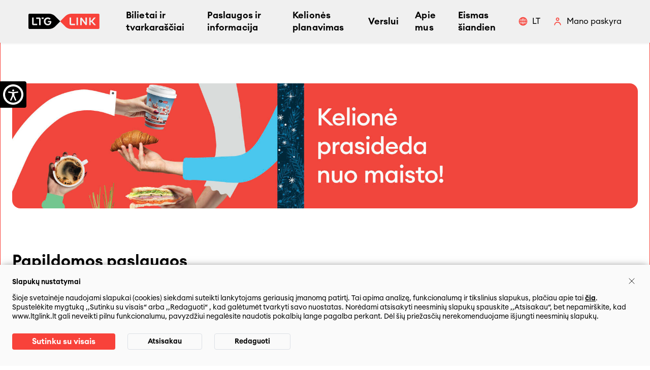

--- FILE ---
content_type: text/html; charset=utf-8
request_url: https://ltglink.lt/papildomos-paslaugos-maistas-marsrute-vilnius-mockava-vilnius
body_size: 109913
content:
<!doctype html>
<html lang="lt" translate="no">
  <head>
    <meta charset="UTF-8">
    <meta name="google" content="notranslate">
    <title data-rh="true">Maistas traukiniuose | LTG Link</title>
    <meta data-rh="true" name="web-version" content="23.2.0-release.64-918bfd8"/><meta data-rh="true" name="cms-version" content="23.2.0-release.19-59128b0"/><meta data-rh="true" property="og:title" content="Maistas traukiniuose | LTG Link"/><meta data-rh="true" name="description" content="Kelionės traukiniu metu mėgaukitės lengvais užkandžiais ir atraskite suvenyrus | LTG Link"/><meta data-rh="true" property="og:description" content="Kelionės traukiniu metu mėgaukitės lengvais užkandžiais ir atraskite suvenyrus | LTG Link"/><meta data-rh="true" name="viewport" content="width=device-width, initial-scale=1.0"/>
    
    <link rel="stylesheet" href="/client/app-7453993e09cbabf08577.css">
    
    <script data-rh="true" type="text/javascript">
           !function(e,n,t,i,r,o){function s(e){if("number"!=typeof e)return e;var n=new Date;return new Date(n.getTime()+1e3*e)}var a=4e3,c="xnpe_async_hide";function p(e){return e.reduce((function(e,n){return e[n]=function(){e._.push([n.toString(),arguments])},e}),{_:[]})}function m(e,n,t){var i=t.createElement(n);i.src=e;var r=t.getElementsByTagName(n)[0];return r.parentNode.insertBefore(i,r),i}function u(e){return"[object Date]"===Object.prototype.toString.call(e)}o.target=o.target||"https://api.exponea.com",o.file_path=o.file_path||o.target+"/js/exponea.min.js",r[n]=p(["anonymize","initialize","identify","getSegments","update","track","trackLink","trackEnhancedEcommerce","getHtml","showHtml","showBanner","showWebLayer","ping","getAbTest","loadDependency","getRecommendation","reloadWebLayers","_preInitialize","_initializeConfig"]),r[n].notifications=p(["isAvailable","isSubscribed","subscribe","unsubscribe"]),r[n].segments=p(["subscribe"]),r[n]["snippetVersion"]="v2.7.0",function(e,n,t){e[n]["_"+t]={},e[n]["_"+t].nowFn=Date.now,e[n]["_"+t].snippetStartTime=e[n]["_"+t].nowFn()}(r,n,"performance"),function(e,n,t,i,r,o){e[r]={sdk:e[i],sdkObjectName:i,skipExperiments:!!t.new_experiments,sign:t.token+"/"+(o.exec(n.cookie)||["","new"])[1],path:t.target}}(r,e,o,n,i,RegExp("__exponea_etc__"+"=([\w-]+)")),function(e,n,t){m(e.file_path,n,t)}(o,t,e),function(e,n,t,i,r,o,p){if(e.new_experiments){!0===e.new_experiments&&(e.new_experiments={});var l,f=e.new_experiments.hide_class||c,_=e.new_experiments.timeout||a,g=encodeURIComponent(o.location.href.split("#")[0]);e.cookies&&e.cookies.expires&&("number"==typeof e.cookies.expires||u(e.cookies.expires)?l=s(e.cookies.expires):e.cookies.expires.tracking&&("number"==typeof e.cookies.expires.tracking||u(e.cookies.expires.tracking))&&(l=s(e.cookies.expires.tracking))),l&&l<new Date&&(l=void 0);var d=e.target+"/webxp/"+n+"/"+o[t].sign+"/modifications.min.js?http-referer="+g+"&timeout="+_+"ms"+(l?"&cookie-expires="+Math.floor(l.getTime()/1e3):"");"sync"===e.new_experiments.mode&&o.localStorage.getItem("__exponea__sync_modifications__")?function(e,n,t,i,r){t[r][n]="<"+n+' src="'+e+'"></'+n+">",i.writeln(t[r][n]),i.writeln("<"+n+">!"+r+".init && document.writeln("+r+"."+n+'.replace("/'+n+'/", "/'+n+'-async/").replace("><", " async><"))</'+n+">")}(d,n,o,p,t):function(e,n,t,i,r,o,s,a){o.documentElement.classList.add(e);var c=m(t,i,o);function p(){r[a].init||m(t.replace("/"+i+"/","/"+i+"-async/"),i,o)}function u(){o.documentElement.classList.remove(e)}c.onload=p,c.onerror=p,r.setTimeout(u,n),r[s]._revealPage=u}(f,_,d,n,o,p,r,t)}}(o,t,i,0,n,r,e),function(e,n,t){var i;e[n]._initializeConfig(t),(null===(i=t.experimental)||void 0===i?void 0:i.non_personalized_weblayers)&&e[n]._preInitialize(t),e[n].start=function(i){i&&Object.keys(i).forEach((function(e){return t[e]=i[e]})),e[n].initialize(t)}}(r,n,o)}(document,"exponea","script","webxpClient",window,{
            target: "https://api.eu1.exponea.com",
            token: "2b38bcc0-57ac-11ec-87eb-72a4401ba9e2",
            experimental: {
              non_personalized_weblayers: true
          },
          // replace with current customer ID or leave commented out for an anonymous customer
          // customer: window.currentUserId,
          track: {
            visits: true,
          },
          });

          if (false) exponea.start();
        </script>
    
    
    <style data-styled="true" data-styled-version="5.3.5">.hJLsYe{display:-webkit-box;display:-webkit-flex;display:-ms-flexbox;display:flex;white-space:nowrap;text-overflow:ellipsis;background:none;border:none;color:#000000;cursor:pointer;padding:0;margin:0;}/*!sc*/
.hJLsYe:not(:last-child){margin-bottom:10px;}/*!sc*/
.hJLsYe:hover{font-weight:600;}/*!sc*/
data-styled.g136[id="sc-i20guq-0"]{content:"hJLsYe,"}/*!sc*/
.gQgVnT{height:20px;width:20px;margin-right:4px;}/*!sc*/
.gQgVnT > svg{height:100%;width:100%;padding:2px;}/*!sc*/
data-styled.g137[id="sc-i20guq-1"]{content:"gQgVnT,"}/*!sc*/
.fTlFgQ{width:100%;min-width:215px;background:#fff;padding:20px 15px;box-shadow:0 22px 34px -10px rgba(0,16,34,0.26);pointer-events:initial;}/*!sc*/
.fTlFgQ.-shown{visibility:visible;}/*!sc*/
.fTlFgQ.-hidden{visibility:hidden;}/*!sc*/
data-styled.g138[id="sc-1g3m8t9-0"]{content:"fTlFgQ,"}/*!sc*/
.eYGUvT{line-height:20px;margin:0;padding:0;font-weight:600;margin-bottom:15px;font-size:18px;}/*!sc*/
data-styled.g139[id="sc-1g3m8t9-1"]{content:"eYGUvT,"}/*!sc*/
.jRGmkC{position:fixed;left:0;top:160px;z-index:9999;display:-webkit-box;display:-webkit-flex;display:-ms-flexbox;display:flex;-webkit-flex-direction:row-reverse;-ms-flex-direction:row-reverse;flex-direction:row-reverse;-webkit-transition:all 0.2s ease-in-out;transition:all 0.2s ease-in-out;pointer-events:none;}/*!sc*/
@media all and (max-width:calc(768px - 1px)){.jRGmkC{right:0;left:inherit;-webkit-flex-direction:row;-ms-flex-direction:row;flex-direction:row;top:120px;}}/*!sc*/
.jRGmkC.-hide{-webkit-transform:translateX(calc(-100% + 52px));-ms-transform:translateX(calc(-100% + 52px));transform:translateX(calc(-100% + 52px));}/*!sc*/
@media all and (max-width:calc(768px - 1px)){.jRGmkC.-hide{-webkit-transform:translateX(calc(100% - 36px));-ms-transform:translateX(calc(100% - 36px));transform:translateX(calc(100% - 36px));}}/*!sc*/
.jRGmkC.-show{-webkit-transform:translateX(0);-ms-transform:translateX(0);transform:translateX(0);}/*!sc*/
data-styled.g140[id="sc-175i74m-0"]{content:"jRGmkC,"}/*!sc*/
.QPaxB{border:none;background:#000000;margin:0;padding:0;cursor:pointer;height:52px;width:52px;-webkit-flex-shrink:0;-ms-flex-negative:0;flex-shrink:0;min-width:52px;pointer-events:initial;border-radius:0 4px 4px 0;}/*!sc*/
@media all and (max-width:calc(768px - 1px)){.QPaxB{height:36px;width:36px;min-width:36px;border-radius:4px 0 0 4px;}}/*!sc*/
.QPaxB:focus{outline-color:#000000;outline-width:3px;}/*!sc*/
.QPaxB > svg{padding:2px 2px 2px 2px;width:100%;height:100%;}/*!sc*/
data-styled.g141[id="sc-175i74m-1"]{content:"QPaxB,"}/*!sc*/
body.-turnit-a11y-links-underline a{-webkit-text-decoration:underline !important;text-decoration:underline !important;}/*!sc*/
body.-turnit-a11y-links-underline button:not(.accordion-wrapper),body.-turnit-a11y-links-underline button:not(.accordion-wrapper) > *{-webkit-text-decoration:underline !important;text-decoration:underline !important;}/*!sc*/
body.-turnit-a11y-links-underline .accordion-title{-webkit-text-decoration:underline !important;text-decoration:underline !important;}/*!sc*/
body.-turnit-a11y-high-contrast input,body.-turnit-a11y-high-contrast textarea{color:#000 !important;}/*!sc*/
body.-turnit-a11y-high-contrast input::-webkit-input-placeholder,body.-turnit-a11y-high-contrast textarea::-webkit-input-placeholder{color:#000 !important;}/*!sc*/
body.-turnit-a11y-high-contrast input::-moz-placeholder,body.-turnit-a11y-high-contrast textarea::-moz-placeholder{color:#000 !important;}/*!sc*/
body.-turnit-a11y-high-contrast input:-ms-input-placeholder,body.-turnit-a11y-high-contrast textarea:-ms-input-placeholder{color:#000 !important;}/*!sc*/
body.-turnit-a11y-high-contrast input::placeholder,body.-turnit-a11y-high-contrast textarea::placeholder{color:#000 !important;}/*!sc*/
body.-turnit-a11y-high-contrast span:not( .banner__title,.banner__body,.is-selected,.alert__body > p,.alert__title,.no-hc,.no-hc *,.message > *,.message > * > * ),body.-turnit-a11y-high-contrast p:not( .banner__title,.banner__body,.is-selected,.alert__body > p,.alert__title,.no-hc,.no-hc *,.message > *,.message > * > * ),body.-turnit-a11y-high-contrast h1:not( .banner__title,.banner__body,.is-selected,.alert__body > p,.alert__title,.no-hc,.no-hc *,.message > *,.message > * > * ),body.-turnit-a11y-high-contrast h2:not( .banner__title,.banner__body,.is-selected,.alert__body > p,.alert__title,.no-hc,.no-hc *,.message > *,.message > * > * ),body.-turnit-a11y-high-contrast h3:not( .banner__title,.banner__body,.is-selected,.alert__body > p,.alert__title,.no-hc,.no-hc *,.message > *,.message > * > * ),body.-turnit-a11y-high-contrast h4:not( .banner__title,.banner__body,.is-selected,.alert__body > p,.alert__title,.no-hc,.no-hc *,.message > *,.message > * > * ),body.-turnit-a11y-high-contrast h5:not( .banner__title,.banner__body,.is-selected,.alert__body > p,.alert__title,.no-hc,.no-hc *,.message > *,.message > * > * ),body.-turnit-a11y-high-contrast h6:not( .banner__title,.banner__body,.is-selected,.alert__body > p,.alert__title,.no-hc,.no-hc *,.message > *,.message > * > * ),body.-turnit-a11y-high-contrast label:not( .banner__title,.banner__body,.is-selected,.alert__body > p,.alert__title,.no-hc,.no-hc *,.message > *,.message > * > * ),body.-turnit-a11y-high-contrast button:not( .banner__title,.banner__body,.is-selected,.alert__body > p,.alert__title,.no-hc,.no-hc *,.message > *,.message > * > * ),body.-turnit-a11y-high-contrast a:not( .banner__title,.banner__body,.is-selected,.alert__body > p,.alert__title,.no-hc,.no-hc *,.message > *,.message > * > * ),body.-turnit-a11y-high-contrast ._label:not( .banner__title,.banner__body,.is-selected,.alert__body > p,.alert__title,.no-hc,.no-hc *,.message > *,.message > * > * ){color:#000 !important;}/*!sc*/
body.-turnit-a11y-high-contrast button:not( #turnit-a11y-btn,.is-selected,.place-class,.minus,.plus,._tippy,.no-hc,.no-hc * ){background:#fff !important;}/*!sc*/
body.-turnit-a11y-high-contrast button.minus:disabled,body.-turnit-a11y-high-contrast button.plus:disabled{border-color:#1a173b;background:#1a173b;cursor:not-allowed;}/*!sc*/
body.-turnit-a11y-high-contrast input{border-color:#000;}/*!sc*/
body.-turnit-a11y-high-contrast .place-class.selected{background:#000 !important;}/*!sc*/
body.-turnit-a11y-high-contrast .single-crumb.active{font-weight:600 !important;}/*!sc*/
body.-turnit-a11y-high-contrast header{background:#fff !important;}/*!sc*/
body.-turnit-a11y-high-contrast .is-disabled{opacity:1;}/*!sc*/
data-styled.g142[id="sc-global-bhkHu1"]{content:"sc-global-bhkHu1,"}/*!sc*/
</style>
    <style type="text/css">
    :root {
        --primary: #f8423a;
        --black: #000000;
        --white: #ffffff;
        --secondary: #f8423a;

        --success: #00ae42;
        --warning: #ffa400;
        --danger: #f8423a;
        --background-highlight: #fff7f7;
        --selected-wagon: #fed9d8;
        --search-title-color: #000000;
        --loyalty: #26d07c;
        
        --nav-background-color: #f0f0f0;
        --nav-text-color: #000000;
        --nav-icon-color: #f8423a;

        --gray1: #f9f9f9;
        --gray2: #dce0e6;
        --gray3: #8390a5;
        --gray4: #67738e;
        --gray5: #3c4a57;

        --font-family: Euclid Circular A;
    }

</style>


    <link rel="icon" type="image/x-icon" href="https://ltglinklivev1.blob.core.windows.net/cms/media/2022/11/favicon.ico" sizes="16x16">
    <link rel="icon" type="image/x-icon" href="https://ltglinklivev1.blob.core.windows.net/cms/media/2022/11/favicon.ico" sizes="32x32">
    <link rel="icon" type="image/x-icon" href="https://ltglinklivev1.blob.core.windows.net/cms/media/2022/11/favicon.ico" sizes="96x96">

  </head>
  <body >
    <div id="react-app"><div class="site-wrapper" tabindex="-1"><header class="shared-header"><div class="max-width _content"><a class="_logo " href="/"><img src="https://ltglinklivev1.blob.core.windows.net/cms/media/2021/08/logo.svg" alt="LTG Link" loading="eager"/></a><a href="#reach-skip-nav" data-reach-skip-link="" data-reach-skip-nav-link="">Eiti į turinį</a><nav class="header-menu"><div tabindex="-1" class="header-menu__seo-links"><a class="links__seo" aria-hidden="true" tabindex="-1" href="https://bilietas.ltglink.lt/">Vienkartinis bilietas</a><a class="links__seo" aria-hidden="true" tabindex="-1" href="https://bilietas.ltglink.lt/purchase-travelpass">Terminuotas bilietas</a><a class="links__seo" aria-hidden="true" tabindex="-1" href="/vienkartinis-bilietas">Bilietų tipai</a><a class="links__seo" aria-hidden="true" tabindex="-1" href="/ltg-link-kortele">„LTG Link“ kortelė</a><a class="links__seo" aria-hidden="true" tabindex="-1" href="/bilietai-perlo-terminaluose">Bilietai „Perlo“ terminaluose</a><a class="links__seo" aria-hidden="true" tabindex="-1" href="https://bilietas.ltglink.lt/invoice">Sąskaitų išrašymo savitarna</a><a class="links__seo" aria-hidden="true" tabindex="-1" href="/bilietomatai">Bilietomatai</a><a class="links__seo" aria-hidden="true" tabindex="-1" href="/metiniai-tvarkarasciai">Tvarkaraščiai</a><a class="links__seo" aria-hidden="true" tabindex="-1" href="https://ltglink.lt/elektrifikacija">Elektrifikacija – tvarkaraščių pokyčiai</a><a class="links__seo" aria-hidden="true" tabindex="-1" href="/nuolaida-vaikams-ir-moksleiviams">Vaikams ir moksleiviams</a><a class="links__seo" aria-hidden="true" tabindex="-1" href="/nuolaida-seimoms">Šeimoms</a><a class="links__seo" aria-hidden="true" tabindex="-1" href="/nuolaida-studentams">Studentams</a><a class="links__seo" aria-hidden="true" tabindex="-1" href="/nuolaida-senjorams">Senjorams</a><a class="links__seo" aria-hidden="true" tabindex="-1" href="/tarptautines-keliones-bilietas">Tarptautinėms kelionėms</a><a class="links__seo" aria-hidden="true" tabindex="-1" href="/nuolaida-nukentejusiems">Nukentėjusiems</a><a class="links__seo" aria-hidden="true" tabindex="-1" href="/nuolaida-ukrainieciams">Ukrainiečiams</a><a class="links__seo" aria-hidden="true" tabindex="-1" href="/nuolaidos-ir-lengvatos">Visos nuolaidos</a><a class="links__seo" aria-hidden="true" tabindex="-1" href="https://bilietas.ltglink.lt/manage-booking">Bilieto keitimas</a><a class="links__seo" aria-hidden="true" tabindex="-1" href="/bilietu-ir-papildomu-paslaugu-keitimo-grazinimo-nuostatos">Bilietų ir papildomų paslaugų keitimo, grąžinimo nuostatos</a><a class="links__seo" aria-hidden="true" tabindex="-1" href="/dinamine-kainodara">Išankstiniai bilietai pigiau</a><a class="links__seo" aria-hidden="true" tabindex="-1" href="/dienos-bilietas">Dienos bilietas</a><a class="links__seo" aria-hidden="true" tabindex="-1" href="/papildomos-paslaugos-maistas-traukiniuose">Maistas traukiniuose</a><a class="links__seo" aria-hidden="true" tabindex="-1" href="/isankstine-maisto-uzsakymo-paslauga">Išankstinė maisto užsakymo paslauga</a><a class="links__seo" aria-hidden="true" tabindex="-1" href="/dviraciu-vezimas">Dviračių vežimas</a><a class="links__seo" aria-hidden="true" tabindex="-1" href="/gyvunu-vezimas">Gyvūnų vežimas</a><a class="links__seo" aria-hidden="true" tabindex="-1" href="/wi-fi">Nemokamas Wi–Fi</a><a class="links__seo" aria-hidden="true" tabindex="-1" href="/dovanu-kuponas">Dovanų kuponas</a><a class="links__seo" aria-hidden="true" tabindex="-1" href="/app">Mobilioji programėlė</a><a class="links__seo" aria-hidden="true" tabindex="-1" href="/bagazo-saugojimas">Bagažo saugojimas</a><a class="links__seo" aria-hidden="true" tabindex="-1" href="/papildomos-paslaugos-pirma">Pirmos klasės privalumai</a><a class="links__seo" aria-hidden="true" tabindex="-1" href="/vip-sale">VIP salė</a><a class="links__seo" aria-hidden="true" tabindex="-1" href="/keliones-planavimas">Kelionės planavimas</a><a class="links__seo" aria-hidden="true" tabindex="-1" href="/asistento-paslauga">Asistavimo paslauga</a><a class="links__seo" aria-hidden="true" tabindex="-1" href="/stociu-ir-peronu-pritaikymas-neigaliesiems-ir-riboto-judumo-asmenims">Infrastruktūros pritaikymas</a><a class="links__seo" aria-hidden="true" tabindex="-1" href="/prisijungeme-prie-nematomos-negalios-saulegrazos-iniciatyvos">Prisijungėme prie iniciatyvos „Nematomos negalios saulėgrąža“</a><a class="links__seo" aria-hidden="true" tabindex="-1" href="/virtualus-traukiniu-turas">Virtualus traukinių turas</a><a class="links__seo" aria-hidden="true" tabindex="-1" href="/traukiniautoju-klubas">Traukiniautojų KLUBAS</a><a class="links__seo" aria-hidden="true" tabindex="-1" href="/zingsniuok-su-walk-15">Keisk žingsnius į nuolaidą #walk15</a><a class="links__seo" aria-hidden="true" tabindex="-1" href="/perks-lt">Specialus pasiūlymas perks.lt</a><a class="links__seo" aria-hidden="true" tabindex="-1" href="/melp">Specialus pasiūlymas MELP</a><a class="links__seo" aria-hidden="true" tabindex="-1" href="/bendrosios-uab-ltg-link-keleiviu-vezimo-taisykles">Bendrosios UAB „LTG Link“ keleivių vežimo taisyklės</a><a class="links__seo" aria-hidden="true" tabindex="-1" href="/tarptautinio-vezimo-salygos-ir-taisykles">Tarptautinio vežimo sąlygos ir taisyklės</a><a class="links__seo" aria-hidden="true" tabindex="-1" href="/privatumo-pranesimas">Privatumo pranešimas</a><a class="links__seo" aria-hidden="true" tabindex="-1" href="/traukiniautoju-klubo-taisykles">Traukiniautojų KLUBO taisyklės</a><a class="links__seo" aria-hidden="true" tabindex="-1" href="/vietinio-susisiekimo-taisykles">Visos taisyklės</a><a class="links__seo" aria-hidden="true" tabindex="-1" href="/svarbus-pranesimai">Svarbūs pranešimai</a><a class="links__seo" aria-hidden="true" tabindex="-1" href="/paslaugu-kokybes-ataskaitos">Paslaugų kokybės ataskaita</a><a class="links__seo" aria-hidden="true" tabindex="-1" href="/elektrifikacija">Elektrifikacija</a><a class="links__seo" aria-hidden="true" tabindex="-1" href="/defibriliatoriai-traukiniuose">Defibriliatoriai traukiniuose</a><a class="links__seo" aria-hidden="true" tabindex="-1" href="/d-u-k">DUK</a><a class="links__seo" aria-hidden="true" tabindex="-1" href="/pasidalinkite-savo-keliones-patirtimi">Pasidalinkite savo kelionės patirtimi</a><a class="links__seo" aria-hidden="true" tabindex="-1" href="/skundai-ir-ieskiniai">Skundų ir prašymų nagrinėjimo tvarka</a><a class="links__seo" aria-hidden="true" tabindex="-1" href="/jungtinis-bilietas-vilniaus-mieste">Jungtinis bilietas</a><a class="links__seo" aria-hidden="true" tabindex="-1" href="/keliones-planavimas/musu-partneriai">Mūsų partneriai</a><a class="links__seo" aria-hidden="true" tabindex="-1" href="/kelioniu-planai">Riedam po Lietuvą!</a><a class="links__seo" aria-hidden="true" tabindex="-1" href="/keliones-planavimas/tarptautines-keliones">Tarptautinės kelionės</a><a class="links__seo" aria-hidden="true" tabindex="-1" href="/kelioniu-planai/riedam-m-k-ciurlionio-keliais">Riedam Čiurlionio keliais!</a><a class="links__seo" aria-hidden="true" tabindex="-1" href="/riedam-darbostogauti">Darbostogos</a><a class="links__seo" aria-hidden="true" tabindex="-1" href="/saugomos">Saugomos vietos</a><a class="links__seo" aria-hidden="true" tabindex="-1" href="/dviraciu-marsrutai">Dviračių maršrutai</a><a class="links__seo" aria-hidden="true" tabindex="-1" href="/misko-traukinys">Miško traukinys</a><a class="links__seo" aria-hidden="true" tabindex="-1" href="/papildomi-traukiniai">Renginiai</a><a class="links__seo" aria-hidden="true" tabindex="-1" href="/gelezinkelio-stotys">Geležinkelio stotys</a><a class="links__seo" aria-hidden="true" tabindex="-1" href="/marsrutu-zemelapis">Maršrutų žemėlapis</a><a class="links__seo" aria-hidden="true" tabindex="-1" href="/verslo-klientai">Tapkite verslo klientu</a><a class="links__seo" aria-hidden="true" tabindex="-1" href="/traukiniu-bilietai-verslui">Traukinių bilietai verslui</a><a class="links__seo" aria-hidden="true" tabindex="-1" href="/reklamos-paslaugos">Reklamos paslaugos</a><a class="links__seo" aria-hidden="true" tabindex="-1" href="/traukiniu-trumpalaike-nuoma">Trumpalaikė traukinių nuoma</a><a class="links__seo" aria-hidden="true" tabindex="-1" href="/ekskursijos-traukiniais">Ekskursijos traukiniu</a><a class="links__seo" aria-hidden="true" tabindex="-1" href="/ltg-grupes-dalis">„LTG Link“</a><a class="links__seo" aria-hidden="true" tabindex="-1" href="/ltg-link-veiklos-rezultatai">„LTG Link“ veiklos rezultatai</a><a class="links__seo" aria-hidden="true" tabindex="-1" href="/apie-mus-imones-strategija">„LTG Link“ valdymas</a><a class="links__seo" aria-hidden="true" tabindex="-1" href="/ltg-link-strategija">„LTG Link“ strategija</a><a class="links__seo" aria-hidden="true" tabindex="-1" href="/ltg-link-atlygis">„LTG Link“ atlygis</a><a class="links__seo" aria-hidden="true" tabindex="-1" href="/ltg-link-istatai">„LTG Link“ įstatai</a><a class="links__seo" aria-hidden="true" tabindex="-1" href="/ltg-link-specialieji-ipareigojimai">„LTG Link“ specialieji įpareigojimai</a><a class="links__seo" aria-hidden="true" tabindex="-1" href="https://ltg.lt/praneseju-apsauga/">Pranešėjų apsauga</a><a class="links__seo" aria-hidden="true" tabindex="-1" href="https://ltg.lt/apie-mus/korupcijos-prevencija/">Korupcijos prevencija</a><a class="links__seo" aria-hidden="true" tabindex="-1" href="https://pasitikejimas.ltgpranesimai.lt">Skaidrumo linija</a><a class="links__seo" aria-hidden="true" tabindex="-1" href="/ltg-grupes-dalis/parduoddamas-turtas">Parduodamas turtas</a><a class="links__seo" aria-hidden="true" tabindex="-1" href="/rinkis-keliauti-be-tarsos-pedsako-gamtai">Rinkis keliauti be taršos pėdsako gamtoje</a><a class="links__seo" aria-hidden="true" tabindex="-1" href="/klientu-aptarnavimas">Klientų aptarnavimas</a></div><button class="menu-item__text header-menu__item" aria-expanded="false">Bilietai ir tvarkaraščiai</button><button class="menu-item__text header-menu__item" aria-expanded="false">Paslaugos ir informacija</button><button class="menu-item__text header-menu__item" aria-expanded="false">Kelionės planavimas</button><button class="menu-item__text header-menu__item" aria-expanded="false">Verslui</button><button class="menu-item__text header-menu__item" aria-expanded="false">Apie mus</button><button class="menu-item__text header-menu__item" aria-expanded="false">Eismas šiandien</button></nav><div class="shared-header__right-buttons -desktop"><div class="shared-header__locale-selector -desktop"><div class="_tippy "><button aria-label="locale switcher" class="shared-icon-button uppercase" role="button" tabindex="0"><div class="_icon"><svg width="16" height="16" viewBox="0 0 16 16" fill="none" xmlns="http://www.w3.org/2000/svg"><path fill-rule="evenodd" clip-rule="evenodd" d="M7.99998 1.33334C4.31808 1.33334 1.33331 4.31811 1.33331 8.00001C1.33331 11.6819 4.31808 14.6667 7.99998 14.6667C11.6819 14.6667 14.6666 11.6819 14.6666 8.00001C14.6666 6.2319 13.9643 4.53621 12.714 3.28596C11.4638 2.03572 9.76809 1.33334 7.99998 1.33334ZM13.2866 7.33334H12C11.9384 6.02894 11.6021 4.75224 11.0133 3.58668C12.2729 4.45217 13.1007 5.81642 13.2866 7.33334ZM7.33331 7.33334V2.87334C6.38665 3.44001 5.50665 5.13334 5.33331 7.33334H7.33331ZM7.33331 8.66668V13.1267C6.38665 12.56 5.50665 10.8667 5.33331 8.66668H7.33331ZM8.66665 8.66668V13.1267C9.61331 12.56 10.4933 10.8667 10.6666 8.66668H8.66665ZM8.66665 7.33334V2.87334C9.61331 3.44001 10.4933 5.13334 10.6666 7.33334H8.66665ZM3.99998 7.33334C4.06782 6.02748 4.41087 4.75069 5.00665 3.58668C3.7218 4.43867 2.86848 5.80495 2.66665 7.33334H3.99998ZM2.71331 8.66668H3.99998C4.0616 9.97108 4.39781 11.2478 4.98665 12.4133C3.72706 11.5479 2.89928 10.1836 2.71331 8.66668ZM12 8.66668C11.9321 9.97254 11.5891 11.2493 10.9933 12.4133C12.2782 11.5614 13.1315 10.1951 13.3333 8.66668H12Z" fill="var(--nav-icon-color)"></path></svg></div><span class="_label">lt</span></button></div></div><nav class="shared-header__account-area -desktop"><a href="https://bilietas.ltglink.lt/account/login" rel="noreferrer noopener" class="_link"><button class="shared-icon-button "><div class="_icon"><svg width="16" height="16" viewBox="0 0 16 16" fill="none" xmlns="http://www.w3.org/2000/svg"><path fill-rule="evenodd" clip-rule="evenodd" d="M8.00002 7.33333C9.47278 7.33333 10.6667 6.13943 10.6667 4.66667C10.6667 3.19391 9.47278 2 8.00002 2C6.52726 2 5.33335 3.19391 5.33335 4.66667C5.33335 6.13943 6.52726 7.33333 8.00002 7.33333ZM8.00002 3.33333C8.7364 3.33333 9.33335 3.93029 9.33335 4.66667C9.33335 5.40305 8.7364 6 8.00002 6C7.26364 6 6.66669 5.40305 6.66669 4.66667C6.66669 3.93029 7.26364 3.33333 8.00002 3.33333ZM2.66669 14C2.66669 11.0545 5.0545 8.66667 8.00002 8.66667C10.9455 8.66667 13.3334 11.0545 13.3334 14H12C12 11.7909 10.2092 10 8.00002 10C5.79088 10 4.00002 11.7909 4.00002 14H2.66669Z" fill="var(--nav-icon-color)"></path></svg></div><span class="_label">Mano paskyra</span></button></a></nav></div><button class="_hamburger-btn" aria-label="Atidaryti meniu" aria-expanded="false"><svg width="36" height="36" viewBox="0 0 36 36" fill="none" xmlns="http://www.w3.org/2000/svg"><path fill-rule="evenodd" clip-rule="evenodd" d="M4.5 12V9H31.5V12H4.5ZM4.5 19.5H31.5V16.5H4.5V19.5ZM4.5 27H31.5V24H4.5V27Z" fill="var(--nav-text-color)"></path></svg></button></div></header><div class="popup-alerts"></div><div aria-live="assertive" class="sr-only"></div><main class="page content-page content-page"><div id="reach-skip-nav" data-reach-skip-nav-content=""></div><div class="max-width "><img src="https://ltglinklivev1.blob.core.windows.net/cms/media/2025/11/maistas-25ruduo-hero-01.jpg" alt="" class="hero-banner"/><div class="content-layout"><h1 class="heading content-layout__heading h2 underline"><span>Papildomos paslaugos</span></h1><div class="content-layout__content"><div class="content-layout__nav-wrapper"><div class="content-layout__nav"></div></div><div class="content-layout__body"><div class="content__text-section titled"><h3 class="subtitle">Paversk kelionę traukiniu dar ypatingesne!</h3><div class="content"><img src="https://ltglinklivev1.blob.core.windows.net/cms/media/2025/12/meniu25-insertas-kaledinis.jpg" alt=""></div></div><div class="content__text-section titled"><h3 class="subtitle">MENIU, kurį rasi maršrute VILNIUS–MOCKAVA–VILNIUS</h3><div class="content"><p>Maistas – svarbu! Todėl jis visuomet keliauja KARTU!</p><p>Išsirink iš MENIU!</p><p><img src="https://ltglinklivev1.blob.core.windows.net/cms/media/2025/11/meniu-pilnas-klaipeda-pesa730-webui-01.jpg" alt=""><br></p><p><img src="https://ltglinklivev1.blob.core.windows.net/cms/media/2025/11/meniu-pilnas-klaipeda-pesa730-webui-02.jpg" alt=""><br></p><p><img src="https://ltglinklivev1.blob.core.windows.net/cms/media/2025/11/meniu-pilnas-klaipeda-pesa730-webui-03.jpg" alt=""><br></p><p><img src="https://ltglinklivev1.blob.core.windows.net/cms/media/2025/11/meniu-pilnas-klaipeda-pesa730-webui-04.jpg" alt=""></p></div></div><div class="content__text-section titled"><h3 class="subtitle">Įsigyk prekes su nuolaida!</h3><div class="content"><p><img src="https://ltglinklivev1.blob.core.windows.net/cms/media/2025/11/meniu25-insertass-2-01.jpg" alt=""></p></div></div><div class="content__text-section titled"><h3 class="subtitle">Išankstinis maisto užsakymas internetu! </h3><div class="content"><p>Užsisakyk užkandžių rinkinius įsigydamas traukinio e.bilietą ir&nbsp;<span>sutaupyk -10%!</span></p><p><img src="https://ltglinklivev1.blob.core.windows.net/cms/media/2025/11/rinkinukai-25ruduo-kartu.jpg" alt=""></p><p><br></p></div></div><div class="content__button-section"><a href="/isankstine-maisto-uzsakymo-paslauga" target="_self"><button class="button semi-rounded primary" style="height:48px">Daugiau informacijos</button></a></div><div class="content__text-section titled"><h3 class="subtitle">I klasės keleivių maitinimas maršrute VILNIUS–MOCKAVA–VILNIUS</h3><div class="content"><ul><li>Jei keliauji maršrutu&nbsp;<span>Vilnius–Mockava&nbsp;</span>arba&nbsp;<span>Mockava–Vilnius</span>&nbsp;pavaišinsime Tave vandens buteliuku!</li></ul></div></div><div class="banners banner-group__large home-page"></div></div></div></div></div></main><footer class="shared-footer -divider-ltg"><div class="max-width "><nav class="shared-footer-menu"><h2 class="sr-only">Apatinės puslapio dalies navigacija</h2><ul class="footer-menu"><li class="footer-menu-wrapper"><div class="menu-item__text footer-menu__item">Bilietai ir tvarkaraščiai</div><ul class="footer-menu__children"><li><a href="https://bilietas.ltglink.lt/" rel="noopener noreferrer" target="_self" class="menu-item__icon footer-menu__child"><div class="menu-item__text ">Bilietų pirkimas</div></a></li><li><a target="_self" class="menu-item__icon footer-menu__child" href="/nuolaidos-ir-lengvatos"><div class="menu-item__text ">Nuolaidos</div></a></li><li><a href="https://bilietas.ltglink.lt/" rel="noopener noreferrer" target="_self" class="menu-item__icon footer-menu__child"><div class="menu-item__text ">Kelionės planavimas</div></a></li><li><a href="https://bilietas.ltglink.lt/manage-booking" rel="noopener noreferrer" target="_self" class="menu-item__icon footer-menu__child"><div class="menu-item__text ">Bilietų grąžinimas ir keitimas</div></a></li></ul></li><li class="footer-menu-wrapper"><div class="menu-item__text footer-menu__item">Paslaugos ir informacija</div><ul class="footer-menu__children"><li><a target="_self" class="menu-item__icon footer-menu__child" href="/stociu-ir-peronu-pritaikymas-neigaliesiems-ir-riboto-judumo-asmenims"><div class="menu-item__text ">Kelionės turintiems individualių poreikių</div></a></li><li><a target="_self" class="menu-item__icon footer-menu__child" href="/vilnius-ryga"><div class="menu-item__text ">Išskirtinės kelionės</div></a></li><li><a target="_self" class="menu-item__icon footer-menu__child" href="/aplankyk-joniski"><div class="menu-item__text ">Laisvalaikio maršrutai</div></a></li><li><a target="_self" class="menu-item__icon footer-menu__child" href="/vietinio-susisiekimo-taisykles"><div class="menu-item__text ">Sąlygos ir taisyklės</div></a></li><li><a target="_self" class="menu-item__icon footer-menu__child" href="/privatumo-pranesimas"><div class="menu-item__text ">Privatumo pranešimas</div></a></li><li><a target="_self" class="menu-item__icon footer-menu__child" href="/svarbus-pranesimai"><div class="menu-item__text ">Svarbi informacija</div></a></li><li><a target="_self" class="menu-item__icon footer-menu__child" href="/pasidalinkite-savo-keliones-patirtimi"><div class="menu-item__text ">Atsiliepimai</div></a></li></ul></li><li class="footer-menu-wrapper"><div class="menu-item__text footer-menu__item">LTG LINK verslui</div><ul class="footer-menu__children"><li><a target="_self" class="menu-item__icon footer-menu__child" href="/traukiniu-bilietai-verslui"><div class="menu-item__text ">Traukinių bilietai verslui</div></a></li><li><a target="_self" class="menu-item__icon footer-menu__child" href="/verslo-klientai"><div class="menu-item__text ">Gaukite pasiūlymą</div></a></li><li><a href="https://bilietas.ltglink.lt/invoice" rel="noopener noreferrer" target="_self" class="menu-item__icon footer-menu__child"><div class="menu-item__text ">Sąskaitų išrašymo savitarna</div></a></li><li><a target="_self" class="menu-item__icon footer-menu__child" href="/traukiniu-trumpalaike-nuoma"><div class="menu-item__text ">Trumpalaikė traukinių nuoma</div></a></li></ul></li><li class="footer-menu-wrapper"><div class="menu-item__text footer-menu__item">Apie mus</div><ul class="footer-menu__children"><li><a target="_self" class="menu-item__icon footer-menu__child" href="/ltg-grupes-dalis"><div class="menu-item__text ">Apie mus</div></a></li><li><a target="_self" class="menu-item__icon footer-menu__child" href="/traukiniautoju-klubas"><div class="menu-item__text ">Mūsų projektai</div></a></li><li><a target="_self" class="menu-item__icon footer-menu__child" href="/klientu-aptarnavimas"><div class="menu-item__text ">Kontaktai</div></a></li><li><a href="https://karjera.litrail.lt/" rel="noopener noreferrer" target="_blank" class="menu-item__icon footer-menu__child"><div class="menu-item__text ">Karjera</div></a></li></ul></li></ul></nav><div class="footer__region"><div class="footer__region__content"><ul class="footer__region__list contact"><li><a class="footer__region__link" rel="noopener noreferrer" target="_blank" href="tel:+370 700 55 111"><svg width="24" height="24" viewBox="0 0 24 24" fill="none" xmlns="http://www.w3.org/2000/svg"><g id="icon"><path d="M15 1H8.29C6.47 1 5 2.47 5 4.29V19.06C5 20.87 6.47 22.35 8.29 22.35H15.55C16.29 22.35 17.01 22.05 17.52 21.52C18.03 20.99 18.3 20.31 18.28 19.58V4.29C18.28 2.47 16.81 1 15 1ZM7.04 4.29C7.04 3.6 7.6 3.04 8.29 3.04H15C15.69 3.04 16.25 3.6 16.25 4.29V4.76H7.05V4.29H7.04ZM7.04 6.8H16.24V14.81H7.04V6.8ZM16.06 20.09C15.93 20.23 15.75 20.3 15.55 20.3H8.29C7.6 20.3 7.04 19.74 7.04 19.05V16.84H16.24V19.58C16.24 19.59 16.24 19.6 16.24 19.61C16.25 19.85 16.13 20.01 16.06 20.09Z" fill="currentColor"></path><path d="M12.37 17.5498H10.92C10.36 17.5498 9.89999 18.0098 9.89999 18.5698C9.89999 19.1298 10.36 19.5898 10.92 19.5898H12.37C12.93 19.5898 13.39 19.1298 13.39 18.5698C13.39 18.0098 12.93 17.5498 12.37 17.5498Z" fill="currentColor"></path></g></svg>+370 700 55 111</a></li><li><a class="footer__region__link" rel="noopener noreferrer" target="_blank" href="mailto:informacija@ltglink.lt"><svg width="24" height="24" viewBox="0 0 24 24" fill="none" xmlns="http://www.w3.org/2000/svg"><path fill-rule="evenodd" clip-rule="evenodd" d="M22 7C22 5.89543 21.1046 5 20 5H4C2.89543 5 2 5.89543 2 7V18C2 19.1046 2.89543 20 4 20H20C21.1046 20 22 19.1046 22 18V7ZM18.33 7L12 11.75L5.67 7H18.33ZM4 8.25V18H20V8.25L12 14.25L4 8.25Z" fill="currentColor"></path></svg>informacija@ltglink.lt</a></li></ul><ul class="footer__region__list actions"><li><button aria-label="Redaguoti slapukų nustatymus" type="button" class="btn footer__region__action"><svg xmlns="http://www.w3.org/2000/svg" width="24" height="24" viewBox="0 0 24 24" fill="none"><path d="M14 12C14 13.1046 13.1046 14 12 14C10.8954 14 10 13.1046 10 12C10 10.8954 10.8954 10 12 10C13.1046 10 14 10.8954 14 12Z" stroke="currentColor" stroke-width="2" stroke-linecap="round" stroke-linejoin="round"></path><path d="M18.0545 14.4545C17.9456 14.7013 17.9131 14.9751 17.9613 15.2405C18.0094 15.5059 18.1359 15.7508 18.3245 15.9436L18.3736 15.9927C18.5258 16.1447 18.6465 16.3252 18.7288 16.5238C18.8112 16.7225 18.8536 16.9354 18.8536 17.1505C18.8536 17.3655 18.8112 17.5784 18.7288 17.7771C18.6465 17.9757 18.5258 18.1562 18.3736 18.3082C18.2217 18.4603 18.0412 18.581 17.8425 18.6634C17.6439 18.7457 17.431 18.7881 17.2159 18.7881C17.0009 18.7881 16.7879 18.7457 16.5893 18.6634C16.3906 18.581 16.2102 18.4603 16.0582 18.3082L16.0091 18.2591C15.8163 18.0705 15.5714 17.9439 15.3059 17.8958C15.0405 17.8477 14.7668 17.8802 14.52 17.9891C14.278 18.0928 14.0716 18.265 13.9263 18.4845C13.7809 18.704 13.7029 18.9613 13.7018 19.2245V19.3636C13.7018 19.7976 13.5294 20.2138 13.2225 20.5207C12.9157 20.8276 12.4994 21 12.0655 21C11.6315 21 11.2152 20.8276 10.9084 20.5207C10.6015 20.2138 10.4291 19.7976 10.4291 19.3636V19.29C10.4228 19.0192 10.3351 18.7565 10.1775 18.5362C10.0199 18.3159 9.79969 18.1481 9.54545 18.0545C9.29868 17.9456 9.02493 17.9131 8.75952 17.9613C8.4941 18.0094 8.24919 18.1359 8.05636 18.3245L8.00727 18.3736C7.8553 18.5258 7.67483 18.6465 7.47617 18.7288C7.27752 18.8112 7.06459 18.8536 6.84955 18.8536C6.6345 18.8536 6.42157 18.8112 6.22292 18.7288C6.02426 18.6465 5.84379 18.5258 5.69182 18.3736C5.53967 18.2217 5.41898 18.0412 5.33663 17.8425C5.25428 17.6439 5.21189 17.431 5.21189 17.2159C5.21189 17.0009 5.25428 16.7879 5.33663 16.5893C5.41898 16.3906 5.53967 16.2102 5.69182 16.0582L5.74091 16.0091C5.92953 15.8163 6.05606 15.5714 6.10419 15.3059C6.15231 15.0405 6.11982 14.7668 6.01091 14.52C5.90719 14.278 5.73498 14.0716 5.51547 13.9263C5.29596 13.7809 5.03873 13.7029 4.77545 13.7018H4.63636C4.20237 13.7018 3.78616 13.5294 3.47928 13.2225C3.1724 12.9157 3 12.4994 3 12.0655C3 11.6315 3.1724 11.2152 3.47928 10.9084C3.78616 10.6015 4.20237 10.4291 4.63636 10.4291H4.71C4.98081 10.4228 5.24346 10.3351 5.46379 10.1775C5.68412 10.0199 5.85195 9.79969 5.94545 9.54545C6.05437 9.29868 6.08686 9.02493 6.03873 8.75952C5.99061 8.4941 5.86408 8.24919 5.67545 8.05636L5.62636 8.00727C5.47422 7.8553 5.35352 7.67483 5.27118 7.47617C5.18883 7.27752 5.14644 7.06459 5.14644 6.84955C5.14644 6.6345 5.18883 6.42157 5.27118 6.22292C5.35352 6.02426 5.47422 5.84379 5.62636 5.69182C5.77834 5.53967 5.95881 5.41898 6.15746 5.33663C6.35611 5.25428 6.56905 5.21189 6.78409 5.21189C6.99913 5.21189 7.21207 5.25428 7.41072 5.33663C7.60937 5.41898 7.78984 5.53967 7.94182 5.69182L7.99091 5.74091C8.18374 5.92953 8.42865 6.05606 8.69406 6.10419C8.95948 6.15231 9.23322 6.11982 9.48 6.01091H9.54545C9.78745 5.90719 9.99383 5.73498 10.1392 5.51547C10.2846 5.29596 10.3626 5.03873 10.3636 4.77545V4.63636C10.3636 4.20237 10.536 3.78616 10.8429 3.47928C11.1498 3.1724 11.566 3 12 3C12.434 3 12.8502 3.1724 13.1571 3.47928C13.464 3.78616 13.6364 4.20237 13.6364 4.63636V4.71C13.6374 4.97328 13.7154 5.23051 13.8608 5.45002C14.0062 5.66953 14.2126 5.84174 14.4545 5.94545C14.7013 6.05437 14.9751 6.08686 15.2405 6.03873C15.5059 5.99061 15.7508 5.86408 15.9436 5.67545L15.9927 5.62636C16.1447 5.47422 16.3252 5.35352 16.5238 5.27118C16.7225 5.18883 16.9354 5.14644 17.1505 5.14644C17.3655 5.14644 17.5784 5.18883 17.7771 5.27118C17.9757 5.35352 18.1562 5.47422 18.3082 5.62636C18.4603 5.77834 18.581 5.95881 18.6634 6.15746C18.7457 6.35611 18.7881 6.56905 18.7881 6.78409C18.7881 6.99913 18.7457 7.21207 18.6634 7.41072C18.581 7.60937 18.4603 7.78984 18.3082 7.94182L18.2591 7.99091C18.0705 8.18374 17.9439 8.42865 17.8958 8.69406C17.8477 8.95948 17.8802 9.23322 17.9891 9.48V9.54545C18.0928 9.78745 18.265 9.99383 18.4845 10.1392C18.704 10.2846 18.9613 10.3626 19.2245 10.3636H19.3636C19.7976 10.3636 20.2138 10.536 20.5207 10.8429C20.8276 11.1498 21 11.566 21 12C21 12.434 20.8276 12.8502 20.5207 13.1571C20.2138 13.464 19.7976 13.6364 19.3636 13.6364H19.29C19.0267 13.6374 18.7695 13.7154 18.55 13.8608C18.3305 14.0062 18.1583 14.2126 18.0545 14.4545V14.4545Z" stroke="currentColor" stroke-width="2" stroke-linecap="round" stroke-linejoin="round"></path></svg>Redaguoti slapukų nustatymus</button></li></ul><ul class="footer__region__list social"><li><a class="footer__region__link" rel="noopener noreferrer" aria-label="null Socialinių tinklų nuorodą" target="_blank" href="https://www.instagram.com/ltg_link/"><img src="https://ltglinklivev1.blob.core.windows.net/cms/media/2021/08/social-instagram-1-1-.svg" alt="Instagram"/></a></li><li><a class="footer__region__link" rel="noopener noreferrer" aria-label="null Socialinių tinklų nuorodą" target="_blank" href="https://www.facebook.com/LTGLink/"><img src="https://ltglinklivev1.blob.core.windows.net/cms/media/2021/08/social-media-facebook-1-1.svg" alt="Facebook"/></a></li><li><a class="footer__region__link" rel="noopener noreferrer" aria-label="null Socialinių tinklų nuorodą" target="_blank" href="https://lt.linkedin.com/company/ltg-link"><img src="https://ltglinklivev1.blob.core.windows.net/cms/media/2021/08/professional-network-linkedin-1.svg" alt="LinkedIn"/></a></li></ul></div><div class="footer__region__logo" aria-hidden="true"><img src="https://ltglinklivev1.blob.core.windows.net/cms/media/2021/08/logo.svg" alt="LTG Link"/></div></div><svg width="5120" height="50" viewBox="0 0 5120 50" fill="none" xmlns="http://www.w3.org/2000/svg" preserveAspectRatio="xMinYMax slice" class="divider--ltg divider -desktop"><path d="M349.1 0.100006C341.3 0.100006 333.8 3.20001 328.3 8.70001L312.2 24.8L328.5 41.1C333.9 46.5 341.3 49.6 349 49.6H5120V0L349.1 0V0.100006Z" fill="#F8423A"></path><path d="M296 8.69962C290.5 3.19962 283 0.0996094 275.2 0.0996094H0V49.6996H275.4C283.1 49.6996 290.4 46.5996 295.9 41.1996L312.2 24.8996L296 8.69962Z" fill="black"></path></svg><svg width="900" height="50" viewBox="0 0 900 50" fill="none" xmlns="http://www.w3.org/2000/svg" preserveAspectRatio="xMinYMax slice" class="divider--ltg divider -mobile"><path d="M145.1 0.100813C137.3 0.100813 129.8 3.22582 124.3 8.77017L108.2 25L124.5 41.4315C129.9 46.875 137.3 50 145 50H900V0H145.1V0.100813Z" fill="#F8423A"></path><path d="M92 8.66936C86.5 3.12501 79 0 71.2 0H0V50H71.4C79.1 50 86.4 46.875 91.9 41.4315L108.2 25L92 8.66936Z" fill="black"></path></svg></div></footer></div><div class="app-popup"><button class="close-icon" aria-label="Uždaryti"><svg width="36" height="36" viewBox="0 0 36 36" fill="none" xmlns="http://www.w3.org/2000/svg"><path d="M6 6L30 30M30 6L6 30" stroke="currentColor" stroke-width="2"></path></svg></button><div class="icon-wrapper"><img src="https://ltglinklivev1.blob.core.windows.net/cms/media/2023/07/ltglink.png" alt="Visa Tavo kelionė - vienoje programėlėje!"/></div><div class="inner-wrapper"><div class="title">Visa Tavo kelionė - vienoje programėlėje!</div><div class="text">Išbandyk!</div></div><a href="#" target="_blank" rel="external">Atidaryti</a></div><div class="sc-175i74m-0 jRGmkC -hide" role="navigation"><button id="turnit-a11y-btn" title="Įrankiai neįgaliesiems" class="sc-175i74m-1 QPaxB"><svg width="24" height="24" viewBox="0 0 24 24" fill="none" xmlns="http://www.w3.org/2000/svg"><path fill-rule="evenodd" clip-rule="evenodd" d="M12 2C17.5228 2 22 6.47715 22 12C22 17.5228 17.5228 22 12 22C6.47715 22 2 17.5228 2 12C2 6.47715 6.47715 2 12 2ZM4 12C4 16.4183 7.58172 20 12 20C14.1217 20 16.1566 19.1571 17.6569 17.6569C19.1571 16.1566 20 14.1217 20 12C20 7.58172 16.4183 4 12 4C7.58172 4 4 7.58172 4 12Z" fill="#fff"></path><path d="M12 7C12.5517 7 13 7.44824 13 8C13 8.5517 12.5518 9 12 9C11.4483 9 11 8.55176 11 8C11 7.44824 11.4483 7 12 7Z" fill="#fff"></path><path d="M16.5463 10.2522L13.0692 10.7185V12.8115L14.9443 17.1287C15.0843 17.4483 14.9213 17.8205 14.5863 17.9518C14.5036 17.9847 14.4187 18 14.3361 18C14.0768 18 13.8289 17.8533 13.7234 17.6103L11.9997 13.6434L10.276 17.6103C10.1705 17.8533 9.92258 18 9.66325 18C9.57831 18 9.49344 17.9847 9.41312 17.9518C9.07804 17.8183 8.91734 17.4483 9.0551 17.1287L10.9302 12.8115V10.7185L7.45309 10.2522C7.15702 10.2128 6.9573 9.89978 7.00781 9.55607C7.05369 9.23644 7.30388 9 7.57473 9C7.59535 9 7.61604 9.00221 7.63666 9.00435L10.9944 9.45531H13.005L16.3627 9.00435C16.3834 9.00214 16.404 9 16.4247 9C16.6978 9 16.9456 9.23646 16.9916 9.55607C17.0445 9.89978 16.8424 10.2128 16.5463 10.2522Z" fill="#fff"></path></svg></button><div class="sc-1g3m8t9-0 fTlFgQ -hidden"><style type="text/css"></style><input data-firstelement="true" style="border:0;margin:0;padding:0;position:absolute;top:-9999px;left:-9999px"/><p class="sc-1g3m8t9-1 eYGUvT">Įrankiai neįgaliesiems</p><button class="sc-i20guq-0 hJLsYe"><div class="sc-i20guq-1 gQgVnT"><svg width="24" height="24" viewBox="0 0 24 24" fill="none" xmlns="http://www.w3.org/2000/svg"><path fill-rule="evenodd" clip-rule="evenodd" d="M13.9999 17C17.8659 17 20.9999 13.866 20.9999 10C20.9999 6.13401 17.8659 3 13.9999 3C10.1339 3 6.99994 6.13401 6.99994 10C6.99994 13.866 10.1339 17 13.9999 17ZM13.9999 5C16.7614 5 18.9999 7.23858 18.9999 10C18.9999 12.7614 16.7614 15 13.9999 15C11.2385 15 8.99994 12.7614 8.99994 10C8.99994 7.23858 11.2385 5 13.9999 5ZM2.99414 20C2.99414 19.7334 3.10063 19.4778 3.28994 19.29L7.28994 15.29L8.70994 16.71L4.70994 20.71C4.52217 20.8993 4.26658 21.0058 3.99994 21.0058C3.7333 21.0058 3.47771 20.8993 3.28994 20.71C3.10063 20.5222 2.99414 20.2666 2.99414 20Z" fill="#1A173B"></path><path fill-rule="evenodd" clip-rule="evenodd" d="M14 7C14.5523 7 15 7.44772 15 8V12C15 12.5523 14.5523 13 14 13C13.4477 13 13 12.5523 13 12V8C13 7.44772 13.4477 7 14 7Z" fill="#1A173B"></path><path fill-rule="evenodd" clip-rule="evenodd" d="M11 10C11 9.44772 11.4477 9 12 9H16C16.5523 9 17 9.44772 17 10C17 10.5523 16.5523 11 16 11H12C11.4477 11 11 10.5523 11 10Z" fill="#1A173B"></path></svg></div>Padidinti</button><button class="sc-i20guq-0 hJLsYe"><div class="sc-i20guq-1 gQgVnT"><svg viewBox="0 0 24 24" fill="none" xmlns="http://www.w3.org/2000/svg"><path fill-rule="evenodd" clip-rule="evenodd" d="M14 17a7 7 0 1 0 0-14 7 7 0 0 0 0 14Zm0-12a5 5 0 1 1 0 10 5 5 0 0 1 0-10ZM2.994 20a1 1 0 0 1 .296-.71l4-4 1.42 1.42-4 4a1 1 0 0 1-1.42 0 1 1 0 0 1-.296-.71Z" fill="#1A173B"></path><path fill-rule="evenodd" clip-rule="evenodd" d="M11 10a1 1 0 0 1 1-1h4a1 1 0 1 1 0 2h-4a1 1 0 0 1-1-1Z" fill="#1A173B"></path></svg></div>Pamažinti</button><button class="sc-i20guq-0 hJLsYe"><div class="sc-i20guq-1 gQgVnT"><svg viewBox="0 0 24 24" fill="none" xmlns="http://www.w3.org/2000/svg"><path fill-rule="evenodd" clip-rule="evenodd" d="M22 12s-3.636-7-10-7-10 7-10 7 3.636 7 10 7 10-7 10-7ZM6.046 9.895A15.312 15.312 0 0 0 4.342 12a15.31 15.31 0 0 0 1.704 2.104C7.573 15.672 9.588 17 12 17s4.427-1.329 5.954-2.896A15.319 15.319 0 0 0 19.658 12a15.314 15.314 0 0 0-1.704-2.105C16.427 8.33 14.412 7 12 7S7.573 8.329 6.046 9.895Z" fill="#1A173B"></path><path fill-rule="evenodd" clip-rule="evenodd" d="M12 13a1 1 0 1 0 0-2 1 1 0 0 0 0 2Zm3-1a3 3 0 1 1-6 0 3 3 0 0 1 6 0Z" fill="#1A173B"></path></svg></div>Kontrastas</button><button class="sc-i20guq-0 hJLsYe"><div class="sc-i20guq-1 gQgVnT"><svg viewBox="0 0 24 24" fill="none" xmlns="http://www.w3.org/2000/svg"><path fill-rule="evenodd" clip-rule="evenodd" d="M22 12c0-5.523-4.477-10-10-10S2 6.477 2 12s4.477 10 10 10 10-4.477 10-10Zm-10 8a8 8 0 1 1 0-16 8 8 0 0 1 0 16Zm3.383-11.93A1 1 0 0 1 16 9a1 1 0 0 1-.29.71L13.41 12l2.3 2.29a1.004 1.004 0 0 1-1.42 1.42L12 13.41l-2.29 2.3a1.004 1.004 0 0 1-1.42-1.42l2.3-2.29-2.3-2.29a1.004 1.004 0 0 1 1.42-1.42l2.29 2.3 2.29-2.3a1 1 0 0 1 1.094-.22Z" fill="#1A173B"></path></svg></div>Išvalyti</button><input data-lastelement="true" style="border:0;margin:0;padding:0;position:absolute;top:-9999px;left:-9999px"/></div></div></div>
    <script nonce="d57365caa93273f18476c6c1dd32a6e4" >Object.defineProperty(window, '__OCF_APP_DATA__', {
      value: {"url":"\u002Fpapildomos-paslaugos-maistas-marsrute-vilnius-mockava-vilnius","pageData":{"location":{"pathname":"\u002Fpapildomos-paslaugos-maistas-marsrute-vilnius-mockava-vilnius","search":null},"config":{"SENTRY_DSN":"https:\u002F\u002F8748d7b1bd604d78bec33a46eacc32dd@o1170382.ingest.sentry.io\u002F6270660","APP_URL":"https:\u002F\u002Fltglink.lt","CMS_URL":"https:\u002F\u002Fcms.ltglink.turnit.com","DISPLAY_WARNINGS":null,"IS_PRODUCTION":true,"BUILD_VERSION":"23.2.0-release.64-918bfd8","SENTRY_SAMPLE_RATE":"0.5"},"url":"\u002Fpapildomos-paslaugos-maistas-marsrute-vilnius-mockava-vilnius","routes":[{"id":10,"template":"content-page","path":"\u002Fdefibriliatoriai-traukiniuose","locale":"lt","localeIds":{"lt":10,"ru":12,"en":11}},{"id":12,"template":"content-page","path":"\u002Fru\u002Fdefibrillyatory-v-poezdah","locale":"ru","localeIds":{"lt":10,"ru":12,"en":11}},{"id":11,"template":"content-page","path":"\u002Fen\u002Fdefibrillators-in-trains","locale":"en","localeIds":{"lt":10,"ru":12,"en":11}},{"id":180,"template":"content-page","path":"\u002Fru\u002Fpravila-obmena-i-vozvrata-biletov","locale":"ru","localeIds":{"ru":180,"en":134}},{"id":134,"template":"content-page","path":"\u002Fen\u002Frules-for-changing-returning-tickets-and-voucher-receipts","locale":"en","localeIds":{"ru":180,"en":134}},{"id":524,"template":"content-page","path":"\u002Fspecialios-nuolaidos-klubo-nariams","locale":"lt","localeIds":{"lt":524}},{"id":647,"template":"content-page","path":"\u002Flenkija","locale":"lt","localeIds":{"lt":647}},{"id":8,"template":"faq-page","path":"\u002Ffaq-example","locale":"lt","localeIds":{"lt":8}},{"id":599,"template":"content-page","path":"\u002Flp-express","locale":"lt","localeIds":{"lt":599,"en":600}},{"id":600,"template":"content-page","path":"\u002Fen\u002Flp-express","locale":"en","localeIds":{"lt":599,"en":600}},{"id":630,"template":"content-page","path":"\u002Fspark","locale":"lt","localeIds":{"lt":630,"en":650}},{"id":650,"template":"content-page","path":"\u002Fen\u002Fspark","locale":"en","localeIds":{"lt":630,"en":650}},{"id":659,"template":"content-page","path":"\u002Fswiateczne-pociagi","locale":"lt","localeIds":{"lt":659}},{"id":63,"template":"content-page","path":"\u002Fru\u002Fskidki-i-lgoty","locale":"ru","localeIds":{"ru":63}},{"id":260,"template":"faq-page","path":"\u002Fbandomasis","locale":"lt","localeIds":{"lt":260}},{"id":4,"template":"notices-page","path":"\u002Fsvarbus-pranesimai\u002F:slug?","locale":"lt","localeIds":{"lt":4,"ru":74,"en":5}},{"id":74,"template":"notices-page","path":"\u002Fru\u002Fvazhnye-primechaniya\u002F:slug?","locale":"ru","localeIds":{"lt":4,"ru":74,"en":5}},{"id":5,"template":"notices-page","path":"\u002Fen\u002Fimportant-notices\u002F:slug?","locale":"en","localeIds":{"lt":4,"ru":74,"en":5}},{"id":478,"template":"content-page","path":"\u002Fbilietas-i-abi-puses","locale":"lt","localeIds":{"lt":478}},{"id":335,"template":"content-page","path":"\u002Fltg-link-istatai","locale":"lt","localeIds":{"lt":335,"en":344}},{"id":344,"template":"content-page","path":"\u002Fen\u002Farticles-of-association","locale":"en","localeIds":{"lt":335,"en":344}},{"id":250,"template":"content-page","path":"\u002Fjungtinis-bilietas-vilniaus-mieste","locale":"lt","localeIds":{"lt":250,"en":251}},{"id":251,"template":"content-page","path":"\u002Fen\u002Fcombined-ticket-1","locale":"en","localeIds":{"lt":250,"en":251}},{"id":393,"template":"content-page","path":"\u002Fpranesimas-del-slaptazodzio-keitimo","locale":"lt","localeIds":{"lt":393,"en":394}},{"id":394,"template":"content-page","path":"\u002Fen\u002Fnotice-for-the-change-of-password","locale":"en","localeIds":{"lt":393,"en":394}},{"id":73,"template":"faq-page","path":"\u002Fru\u002Fpravila-mezhdunarodnogo-soobsheniya","locale":"ru","localeIds":{"ru":73,"en":72}},{"id":72,"template":"faq-page","path":"\u002Fen\u002Fregulations-of-international-trains","locale":"en","localeIds":{"ru":73,"en":72}},{"id":505,"template":"content-page","path":"\u002Fkelioniu-planai\u002Friedam-i-svencionelius","locale":"lt","localeIds":{"lt":505}},{"id":9,"template":"stations-page","path":"\u002Fgelezinkelio-stotys","locale":"lt","localeIds":{"lt":9,"ru":75,"en":57}},{"id":75,"template":"stations-page","path":"\u002Fru\u002Fstancii","locale":"ru","localeIds":{"lt":9,"ru":75,"en":57}},{"id":57,"template":"stations-page","path":"\u002Fen\u002Frailway-stations","locale":"en","localeIds":{"lt":9,"ru":75,"en":57}},{"id":82,"template":"content-page","path":"\u002Ftapkite-verslo-klientu","locale":"lt","localeIds":{"lt":82}},{"id":364,"template":"content-page","path":"\u002Fen\u002Fmagical-christmas-trains","locale":"en","localeIds":{"en":364}},{"id":502,"template":"content-page","path":"\u002Fkelioniu-planai\u002Friedam-i-silute","locale":"lt","localeIds":{"lt":502}},{"id":421,"template":"content-page","path":"\u002Fskundai-ir-ieskiniai","locale":"lt","localeIds":{"lt":421}},{"id":451,"template":"content-page","path":"\u002Fvardai-traukiniams","locale":"lt","localeIds":{"lt":451}},{"id":86,"template":"content-page","path":"\u002Frinkis-keliauti-be-tarsos-pedsako-gamtai","locale":"lt","localeIds":{"lt":86,"en":110,"ru":203}},{"id":110,"template":"content-page","path":"\u002Fen\u002Fgoing-green","locale":"en","localeIds":{"lt":86,"en":110,"ru":203}},{"id":203,"template":"content-page","path":"\u002Fru\u002Fv-zelyonom-napravlenii","locale":"ru","localeIds":{"lt":86,"en":110,"ru":203}},{"id":625,"template":"content-page","path":"\u002Fltg-grupes-dalis\u002Fparduoddamas-turtas","locale":"lt","localeIds":{"lt":625}},{"id":536,"template":"content-page","path":"\u002Fkelioniu-planai\u002Friedam-i-visagina","locale":"lt","localeIds":{"lt":536}},{"id":598,"template":"content-page","path":"\u002Fkelioniu-planai\u002Friedam-i-plunge","locale":"lt","localeIds":{"lt":598}},{"id":645,"template":"content-page","path":"\u002FGTFS","locale":"lt","localeIds":{"lt":645}},{"id":41,"template":"content-page","path":"\u002Fsaskaitu-savitarna","locale":"lt","localeIds":{"lt":41,"en":125,"ru":204}},{"id":125,"template":"content-page","path":"\u002Fen\u002Fself-billing-service","locale":"en","localeIds":{"lt":41,"en":125,"ru":204}},{"id":204,"template":"content-page","path":"\u002Fru\u002Fsamoobsluzhivanie-po-vypiske-schet-faktur","locale":"ru","localeIds":{"lt":41,"en":125,"ru":204}},{"id":19,"template":"content-page","path":"\u002Ftraukiniu-bilietai-verslui","locale":"lt","localeIds":{"lt":19,"en":99,"ru":104}},{"id":99,"template":"content-page","path":"\u002Fen\u002Ftrain-tickets-for-business","locale":"en","localeIds":{"lt":19,"en":99,"ru":104}},{"id":104,"template":"content-page","path":"\u002Fru\u002Fltg-link-dlya-biznesa","locale":"ru","localeIds":{"lt":19,"en":99,"ru":104}},{"id":227,"template":"content-page","path":"\u002Fen\u002Fkaunas-bialystok-kaunas","locale":"en","localeIds":{"en":227}},{"id":66,"template":"content-page","path":"\u002Fwi-fi","locale":"lt","localeIds":{"lt":66,"en":80,"ru":85}},{"id":80,"template":"content-page","path":"\u002Fen\u002Fwifi-en","locale":"en","localeIds":{"lt":66,"en":80,"ru":85}},{"id":85,"template":"content-page","path":"\u002Fru\u002Fwi-fi-v-poezdah-i-na-vokzalah","locale":"ru","localeIds":{"lt":66,"en":80,"ru":85}},{"id":55,"template":"content-page","path":"\u002Fpapildomos-paslaugos","locale":"lt","localeIds":{"lt":55,"en":60,"ru":61}},{"id":60,"template":"content-page","path":"\u002Fen\u002Fadditional-services","locale":"en","localeIds":{"lt":55,"en":60,"ru":61}},{"id":61,"template":"content-page","path":"\u002Fru\u002Fdopolnitelnye-uslugi","locale":"ru","localeIds":{"lt":55,"en":60,"ru":61}},{"id":249,"template":"faq-page","path":"\u002Fen\u002Finternational-train-route-vilnius-krakow-vilnius","locale":"en","localeIds":{"en":249}},{"id":507,"template":"content-page","path":"\u002Fkelioniu-planai\u002Friedam-i-siaulius","locale":"lt","localeIds":{"lt":507}},{"id":95,"template":"content-page","path":"\u002Fbilietu-ir-papildomu-paslaugu-keitimo-grazinimo-nuostatos","locale":"lt","localeIds":{"lt":95,"ru":97,"en":96}},{"id":97,"template":"content-page","path":"\u002Fru\u002Fzhaloby-i-prosby","locale":"ru","localeIds":{"lt":95,"ru":97,"en":96}},{"id":96,"template":"content-page","path":"\u002Fen\u002Fcomplaints-and-requests","locale":"en","localeIds":{"lt":95,"ru":97,"en":96}},{"id":222,"template":"faq-page","path":"\u002Ftarptautinio-vezimo-salygos-ir-taisykles","locale":"lt","localeIds":{"lt":222,"en":226}},{"id":226,"template":"faq-page","path":"\u002Fen\u002Fconditions-of-carriage-of-the-poland-lithuania-regio-special-tariff","locale":"en","localeIds":{"lt":222,"en":226}},{"id":113,"template":"content-page","path":"\u002Fasistento-paslauga","locale":"lt","localeIds":{"lt":113,"en":116,"ru":121}},{"id":116,"template":"content-page","path":"\u002Fen\u002Fassistant-services","locale":"en","localeIds":{"lt":113,"en":116,"ru":121}},{"id":121,"template":"content-page","path":"\u002Fru\u002Fuslugi-assistenta","locale":"ru","localeIds":{"lt":113,"en":116,"ru":121}},{"id":563,"template":"content-page","path":"\u002Fkelioniu-planai\u002Fmiestu-mersrutai","locale":"lt","localeIds":{"lt":563}},{"id":426,"template":"content-page","path":"\u002Fdinamine-kainodara","locale":"lt","localeIds":{"lt":426}},{"id":259,"template":"faq-page","path":"\u002Ftraukiniautoju-klubo-taisykles","locale":"lt","localeIds":{"lt":259,"en":261}},{"id":261,"template":"faq-page","path":"\u002Fen\u002Ftraintravellers-club-rules","locale":"en","localeIds":{"lt":259,"en":261}},{"id":530,"template":"content-page","path":"\u002Fnuolaida-pola-korteles-turetojams","locale":"lt","localeIds":{"lt":530}},{"id":405,"template":"content-page","path":"\u002Fmetiniai-tvarkarasciai","locale":"lt","localeIds":{"lt":405}},{"id":390,"template":"content-page","path":"\u002Faplankyk-ryga","locale":"lt","localeIds":{"lt":390}},{"id":624,"template":"content-page","path":"\u002Fkeliones-planavimas\u002Fmusu-partneriai","locale":"lt","localeIds":{"lt":624,"en":651}},{"id":651,"template":"content-page","path":"\u002Fen\u002Ftrip-planning\u002Four-partners","locale":"en","localeIds":{"lt":624,"en":651}},{"id":177,"template":"faq-page","path":"\u002Fen\u002Fdiscounts","locale":"en","localeIds":{"en":177}},{"id":411,"template":"content-page","path":"\u002Fltg-link-tvarumas","locale":"lt","localeIds":{"lt":411,"en":412}},{"id":412,"template":"content-page","path":"\u002Fen\u002Fsustainability","locale":"en","localeIds":{"lt":411,"en":412}},{"id":658,"template":"content-page","path":"\u002Fka-veikti-varsuvoje-saltuoju-metu-laiku","locale":"lt","localeIds":{"lt":658}},{"id":217,"template":"content-page","path":"\u002Fpapildomos-paslaugos-maistas-marsrute-vilnius-trakai-vilnius","locale":"lt","localeIds":{"lt":217,"en":271}},{"id":271,"template":"content-page","path":"\u002Fen\u002Fmenu-on-vilnius-trakai-vilnius-route","locale":"en","localeIds":{"lt":217,"en":271}},{"id":609,"template":"content-page","path":"\u002Fmelp","locale":"lt","localeIds":{"lt":609}},{"id":246,"template":"content-page","path":"\u002Fvilnius-varsuva-krokuva-vilnius","locale":"lt","localeIds":{"lt":246,"en":247}},{"id":247,"template":"content-page","path":"\u002Fen\u002Fvilnius-warsaw-krakow-vilnius","locale":"en","localeIds":{"lt":246,"en":247}},{"id":334,"template":"content-page","path":"\u002Fltg-link-atlygis","locale":"lt","localeIds":{"lt":334,"en":343}},{"id":343,"template":"content-page","path":"\u002Fen\u002Fremuneration","locale":"en","localeIds":{"lt":334,"en":343}},{"id":310,"template":"content-page","path":"\u002Fmaudyniu-marsrutai-telsiai","locale":"lt","localeIds":{"lt":310}},{"id":590,"template":"content-page","path":"\u002Fmaistas-traukiniuose-test","locale":"lt","localeIds":{"lt":590}},{"id":486,"template":"content-page","path":"\u002Fgrupes-bilietas","locale":"lt","localeIds":{"lt":486}},{"id":567,"template":"content-page","path":"\u002Friedam-i-m-k-ciurlionio-plunge","locale":"lt","localeIds":{"lt":567}},{"id":516,"template":"content-page","path":"\u002Fdvaru-keliais","locale":"lt","localeIds":{"lt":516}},{"id":490,"template":"content-page","path":"\u002Finterrail-ir-eurail-bilietai","locale":"lt","localeIds":{"lt":490}},{"id":627,"template":"content-page","path":"\u002Ftransporto-sistema-varsuvoje","locale":"lt","localeIds":{"lt":627}},{"id":397,"template":"content-page","path":"\u002Fbilietai-perlo-terminaluose","locale":"lt","localeIds":{"lt":397,"en":398}},{"id":398,"template":"content-page","path":"\u002Fen\u002Ftickets-via-perlas-terminals","locale":"en","localeIds":{"lt":397,"en":398}},{"id":493,"template":"content-page","path":"\u002Fkelioniu-planai\u002Friedam-i-marijampole","locale":"lt","localeIds":{"lt":493}},{"id":589,"template":"content-page","path":"\u002Fkelioniu-planai\u002Friedam-i-jonava","locale":"lt","localeIds":{"lt":589}},{"id":612,"template":"content-page","path":"\u002Frekomenduojamos-vietos-varsuvoje","locale":"lt","localeIds":{"lt":612}},{"id":58,"template":"business-form-page","path":"\u002Fverslo-klientai","locale":"lt","localeIds":{"lt":58,"en":81}},{"id":81,"template":"business-form-page","path":"\u002Fen\u002Fbusiness-customer","locale":"en","localeIds":{"lt":58,"en":81}},{"id":569,"template":"content-page","path":"\u002Friedam-i-m-k-ciurlionio-palanga","locale":"lt","localeIds":{"lt":569}},{"id":492,"template":"faq-page","path":"\u002Fduk-verslui","locale":"lt","localeIds":{"lt":492}},{"id":619,"template":"content-page","path":"\u002Fspalioakcija","locale":"lt","localeIds":{"lt":619,"en":620}},{"id":620,"template":"content-page","path":"\u002Fen\u002Foctoberoffer","locale":"en","localeIds":{"lt":619,"en":620}},{"id":610,"template":"content-page","path":"\u002Fkelioniu-planai\u002Friedam-i-kazlu-ruda","locale":"lt","localeIds":{"lt":610}},{"id":611,"template":"content-page","path":"\u002Faplankyk-varsuva-su-seima","locale":"lt","localeIds":{"lt":611}},{"id":24,"template":"content-page","path":"\u002Ftraukiniu-trumpalaike-nuoma","locale":"lt","localeIds":{"lt":24,"ru":106,"en":102}},{"id":106,"template":"content-page","path":"\u002Fru\u002Fkratkosrochnaya-arenda-poezdov","locale":"ru","localeIds":{"lt":24,"ru":106,"en":102}},{"id":102,"template":"content-page","path":"\u002Fen\u002Fshort-term-train-hire","locale":"en","localeIds":{"lt":24,"ru":106,"en":102}},{"id":108,"template":"content-page","path":"\u002Fvirtualus-traukiniu-turas","locale":"lt","localeIds":{"lt":108,"ru":119,"en":109}},{"id":119,"template":"content-page","path":"\u002Fru\u002Fvirtualnyj-tur-po-poezdam","locale":"ru","localeIds":{"lt":108,"ru":119,"en":109}},{"id":109,"template":"content-page","path":"\u002Fen\u002Fvirtual-train-tour","locale":"en","localeIds":{"lt":108,"ru":119,"en":109}},{"id":302,"template":"content-page","path":"\u002Fdviraciu-ignalinos-link-9-km","locale":"lt","localeIds":{"lt":302,"en":367}},{"id":367,"template":"content-page","path":"\u002Fen\u002Fby-bike-towards-ignalina-9-km","locale":"en","localeIds":{"lt":302,"en":367}},{"id":538,"template":"content-page","path":"\u002Fnuolaidos-ir-lengvatos","locale":"lt","localeIds":{"lt":538}},{"id":404,"template":"content-page","path":"\u002Fltg-link-specialieji-ipareigojimai","locale":"lt","localeIds":{"lt":404,"en":406}},{"id":406,"template":"content-page","path":"\u002Fen\u002Fltg-link-special-obligations","locale":"en","localeIds":{"lt":404,"en":406}},{"id":381,"template":"content-page","path":"\u002Fpapildomos-paslaugos-maistas-marsrute-vilnius-ryga-vilnius","locale":"lt","localeIds":{"lt":381,"en":382}},{"id":382,"template":"content-page","path":"\u002Fen\u002Fmenu-on-vilnius-riga-vilnius-route","locale":"en","localeIds":{"lt":381,"en":382}},{"id":289,"template":"content-page","path":"\u002Fdviraciu-paluses-link","locale":"lt","localeIds":{"lt":289,"en":371}},{"id":371,"template":"content-page","path":"\u002Fen\u002Fby-bike-towards-paluse-37-km","locale":"en","localeIds":{"lt":289,"en":371}},{"id":539,"template":"content-page","path":"\u002Flengvatu-taikymasis-su-nuolaidomis","locale":"lt","localeIds":{"lt":539}},{"id":452,"template":"content-page","path":"\u002Fjungtinis-bilietas-panevezio-mieste","locale":"lt","localeIds":{"lt":452}},{"id":593,"template":"content-page","path":"\u002Friedam-darbostogauti","locale":"lt","localeIds":{"lt":593}},{"id":380,"template":"content-page","path":"\u002Fvilnius-ryga","locale":"lt","localeIds":{"lt":380,"en":384}},{"id":384,"template":"content-page","path":"\u002Fen\u002Fvilnius-riga-en","locale":"en","localeIds":{"lt":380,"en":384}},{"id":213,"template":"content-page","path":"\u002Fbendrosios-uab-ltg-link-keleiviu-vezimo-taisykles","locale":"lt","localeIds":{"lt":213,"en":214}},{"id":214,"template":"content-page","path":"\u002Fen\u002Fuab-ltg-link-general-rules-for-the-carriage-of-passengers","locale":"en","localeIds":{"lt":213,"en":214}},{"id":514,"template":"content-page","path":"\u002Fkovo-11","locale":"lt","localeIds":{"lt":514}},{"id":400,"template":"content-page","path":"\u002Fsutikimo-atnaujinimas","locale":"lt","localeIds":{"lt":400}},{"id":173,"template":"content-page","path":"\u002Fsiuntos-traukiniais","locale":"lt","localeIds":{"lt":173,"en":174,"ru":175}},{"id":174,"template":"content-page","path":"\u002Fen\u002Fparcel-service","locale":"en","localeIds":{"lt":173,"en":174,"ru":175}},{"id":175,"template":"content-page","path":"\u002Fru\u002Fsluzhba-dostavki-posylok","locale":"ru","localeIds":{"lt":173,"en":174,"ru":175}},{"id":45,"template":"faq-page","path":"\u002Fd-u-k","locale":"lt","localeIds":{"lt":45,"ru":47,"en":46}},{"id":47,"template":"faq-page","path":"\u002Fru\u002Fchasto-zadavaemye-voprosy","locale":"ru","localeIds":{"lt":45,"ru":47,"en":46}},{"id":46,"template":"faq-page","path":"\u002Fen\u002Ff-a-q","locale":"en","localeIds":{"lt":45,"ru":47,"en":46}},{"id":20,"template":"content-page","path":"\u002Freklamos-paslaugos","locale":"lt","localeIds":{"lt":20,"en":101,"ru":105}},{"id":101,"template":"content-page","path":"\u002Fen\u002Fadvertising-services","locale":"en","localeIds":{"lt":20,"en":101,"ru":105}},{"id":105,"template":"content-page","path":"\u002Fru\u002Fuslugi-reklamy","locale":"ru","localeIds":{"lt":20,"en":101,"ru":105}},{"id":170,"template":"content-page","path":"\u002Fbagazo-saugojimas","locale":"lt","localeIds":{"lt":170,"ru":172,"en":171}},{"id":172,"template":"content-page","path":"\u002Fru\u002Fhranilishe-bagazha","locale":"ru","localeIds":{"lt":170,"ru":172,"en":171}},{"id":171,"template":"content-page","path":"\u002Fen\u002Fluggage-storage","locale":"en","localeIds":{"lt":170,"ru":172,"en":171}},{"id":212,"template":"content-page","path":"\u002Fen\u002Fdiscount-coupons","locale":"en","localeIds":{"en":212}},{"id":614,"template":"content-page","path":"\u002Fkelioniu-planai\u002Friedam-i-varsuva","locale":"lt","localeIds":{"lt":614}},{"id":621,"template":"content-page","path":"\u002Forijaus-atostogos","locale":"lt","localeIds":{"lt":621}},{"id":337,"template":"content-page","path":"\u002Fltg-link-veiklos-rezultatai","locale":"lt","localeIds":{"lt":337,"en":341}},{"id":341,"template":"content-page","path":"\u002Fen\u002Fltg-link-performance-results","locale":"en","localeIds":{"lt":337,"en":341}},{"id":157,"template":"content-page","path":"\u002Fnuolaida-terminuoto-bilieto-turetojams","locale":"lt","localeIds":{"lt":157,"en":158,"ru":188}},{"id":158,"template":"content-page","path":"\u002Fen\u002Fdiscounts-for-travelpass-owners","locale":"en","localeIds":{"lt":157,"en":158,"ru":188}},{"id":188,"template":"content-page","path":"\u002Fru\u002Fskidka-dlya-obladatelej-abonementnogo-bileta","locale":"ru","localeIds":{"lt":157,"en":158,"ru":188}},{"id":112,"template":"content-page","path":"\u002Fkeliones-planavimas","locale":"lt","localeIds":{"lt":112,"en":115,"ru":120}},{"id":115,"template":"content-page","path":"\u002Fen\u002Ftrip-planning","locale":"en","localeIds":{"lt":112,"en":115,"ru":120}},{"id":120,"template":"content-page","path":"\u002Fru\u002Fplanirovanie-poezdki","locale":"ru","localeIds":{"lt":112,"en":115,"ru":120}},{"id":305,"template":"content-page","path":"\u002Fpaslaugu-kokybes-ataskaitos","locale":"lt","localeIds":{"lt":305}},{"id":566,"template":"content-page","path":"\u002Fkelioniu-planai\u002Friedam-m-k-ciurlionio-keliais","locale":"lt","localeIds":{"lt":566}},{"id":546,"template":"content-page","path":"\u002Fkelioniu-planai\u002Friedam-i-kauna","locale":"lt","localeIds":{"lt":546}},{"id":145,"template":"content-page","path":"\u002Fnuolaidos-turintiems-specialiuju-poreikiu","locale":"lt","localeIds":{"lt":145,"ru":192,"en":146}},{"id":192,"template":"content-page","path":"\u002Fru\u002Fskidki-dlya-lyudej-so-specialnymi-potrebnostyami","locale":"ru","localeIds":{"lt":145,"ru":192,"en":146}},{"id":146,"template":"content-page","path":"\u002Fen\u002Fdiscounts-for-disabled-persons","locale":"en","localeIds":{"lt":145,"ru":192,"en":146}},{"id":540,"template":"content-page","path":"\u002Flengvatu-sarasas","locale":"lt","localeIds":{"lt":540}},{"id":236,"template":"content-page","path":"\u002Fnemokamas-kaunas","locale":"lt","localeIds":{"lt":236}},{"id":495,"template":"content-page","path":"\u002Fvilnius-talinas","locale":"lt","localeIds":{"lt":495,"en":500}},{"id":500,"template":"content-page","path":"\u002Fen\u002Fvilnius-tallinn","locale":"en","localeIds":{"lt":495,"en":500}},{"id":648,"template":"content-page","path":"\u002Fpapildomi-traukiniai","locale":"lt","localeIds":{"lt":648}},{"id":311,"template":"content-page","path":"\u002Fmaudyniu-marsrutai-paplavinis","locale":"lt","localeIds":{"lt":311}},{"id":521,"template":"content-page","path":"\u002Fkelioniu-planai\u002Friedam-i-kedainius","locale":"lt","localeIds":{"lt":521}},{"id":127,"template":"feedback-form-page","path":"\u002Fen\u002Fshare-your-travel-experience","locale":"en","localeIds":{"en":127,"lt":128,"ru":194}},{"id":128,"template":"feedback-form-page","path":"\u002Fpasidalinkite-savo-keliones-patirtimi","locale":"lt","localeIds":{"en":127,"lt":128,"ru":194}},{"id":194,"template":"feedback-form-page","path":"\u002Fru\u002Fpodelites-svoim-opytom-posle-poezdki","locale":"ru","localeIds":{"en":127,"lt":128,"ru":194}},{"id":552,"template":"content-page","path":"\u002Fbetono-fabrikas","locale":"lt","localeIds":{"lt":552}},{"id":527,"template":"content-page","path":"\u002Fnuolaida-turintiems-individualiu-poreikiu","locale":"lt","localeIds":{"lt":527}},{"id":462,"template":"content-page","path":"\u002Ftraukiniautoju-klubas\u002Fspecialus-pasiulymai-klubo-nariams","locale":"lt","localeIds":{"lt":462}},{"id":547,"template":"content-page","path":"\u002Ftraukiniu-nuoma-renginiams","locale":"lt","localeIds":{"lt":547}},{"id":545,"template":"content-page","path":"\u002Fkelioniu-planai\u002Friedam-i-trakus","locale":"lt","localeIds":{"lt":545}},{"id":26,"template":"content-page","path":"\u002Fsiuntu-vezimas","locale":"lt","localeIds":{"lt":26,"ru":84,"en":83}},{"id":84,"template":"content-page","path":"\u002Fru\u002Fperevozka-posylok","locale":"ru","localeIds":{"lt":26,"ru":84,"en":83}},{"id":83,"template":"content-page","path":"\u002Fen\u002Fparcels-transportation","locale":"en","localeIds":{"lt":26,"ru":84,"en":83}},{"id":244,"template":"content-page","path":"\u002Fen\u002Fcombined-ticket","locale":"en","localeIds":{"en":244}},{"id":308,"template":"content-page","path":"\u002Fmaudyniu-marsrutai-sodai","locale":"lt","localeIds":{"lt":308}},{"id":206,"template":"content-page","path":"\u002Fabout-us-ltg-link-atlyginimu-politika","locale":"lt","localeIds":{"lt":206}},{"id":230,"template":"content-page","path":"\u002Fdviraciu-marsrutai","locale":"lt","localeIds":{"lt":230,"en":362}},{"id":362,"template":"content-page","path":"\u002Fen\u002Faround-trakai-by-bike","locale":"en","localeIds":{"lt":230,"en":362}},{"id":178,"template":"content-page","path":"\u002Fklientu-aptarnavimas","locale":"lt","localeIds":{"lt":178,"en":179,"ru":200}},{"id":179,"template":"content-page","path":"\u002Fen\u002Fclient-service","locale":"en","localeIds":{"lt":178,"en":179,"ru":200}},{"id":200,"template":"content-page","path":"\u002Fru\u002Fobsluzhivanie-klientov","locale":"ru","localeIds":{"lt":178,"en":179,"ru":200}},{"id":90,"template":"content-page","path":"\u002Fmarsrutu-zemelapis","locale":"lt","localeIds":{"lt":90,"ru":118,"en":91}},{"id":118,"template":"content-page","path":"\u002Fru\u002Fkarta-marshrutov","locale":"ru","localeIds":{"lt":90,"ru":118,"en":91}},{"id":91,"template":"content-page","path":"\u002Fen\u002Froute-map","locale":"en","localeIds":{"lt":90,"ru":118,"en":91}},{"id":515,"template":"content-page","path":"\u002Fkauno-hop-on","locale":"lt","localeIds":{"lt":515}},{"id":92,"template":"content-page","path":"\u002Fstociu-ir-peronu-pritaikymas-neigaliesiems-ir-riboto-judumo-asmenims","locale":"lt","localeIds":{"lt":92,"en":93,"ru":94}},{"id":93,"template":"content-page","path":"\u002Fen\u002Faccessibility-of-stations-and-railway-platforms-for-people-with-disabilities-and-reduced-mobiliy","locale":"en","localeIds":{"lt":92,"en":93,"ru":94}},{"id":94,"template":"content-page","path":"\u002Fru\u002Fdostupnost-vokzalov-i-zheleznodorozhnyh-platform-dlya-lyudej-s-ogranichennymi-vozmozhnostyami-i-ogranichennoj-mobilnostyu","locale":"ru","localeIds":{"lt":92,"en":93,"ru":94}},{"id":509,"template":"content-page","path":"\u002Fnuo-fabriko-iki-fabriko","locale":"lt","localeIds":{"lt":509}},{"id":553,"template":"content-page","path":"\u002Fdrobes-fabrikas","locale":"lt","localeIds":{"lt":553}},{"id":258,"template":"content-page","path":"\u002Felektrifikacija","locale":"lt","localeIds":{"lt":258}},{"id":139,"template":"content-page","path":"\u002Fbilietu-ir-papildomu-paslaugu-keitimo-grazinimo-nuostatos\u002Fnuolaidos-nuolaida-keliaujantiems-atgal","locale":"lt","localeIds":{"lt":139,"ru":184,"en":140}},{"id":184,"template":"content-page","path":"\u002Fru\u002Fzhaloby-i-prosby\u002Fskidka-na-obratnyj-bilet","locale":"ru","localeIds":{"lt":139,"ru":184,"en":140}},{"id":140,"template":"content-page","path":"\u002Fen\u002Fcomplaints-and-requests\u002Fdiscount-for-returning-passengers","locale":"en","localeIds":{"lt":139,"ru":184,"en":140}},{"id":588,"template":"content-page","path":"\u002Fkeliones-planavimas\u002Ftarptautines-keliones","locale":"lt","localeIds":{"lt":588}},{"id":309,"template":"content-page","path":"\u002Fmaudyniu-marsrutai-lentvaris","locale":"lt","localeIds":{"lt":309}},{"id":88,"template":"content-page","path":"\u002Fprisijungeme-prie-nematomos-negalios-saulegrazos-iniciatyvos","locale":"lt","localeIds":{"lt":88,"en":98,"ru":201}},{"id":98,"template":"content-page","path":"\u002Fen\u002Fwere-joining-the-initiative-known-globally-as-the-hidden-disabilities-sunflower","locale":"en","localeIds":{"lt":88,"en":98,"ru":201}},{"id":201,"template":"content-page","path":"\u002Fru\u002Fmy-prisoedinyaemsya-k-iniciative-izvestnoj-vo-vsem-mire-kak-hidden-disabilities-sunflower","locale":"ru","localeIds":{"lt":88,"en":98,"ru":201}},{"id":307,"template":"content-page","path":"\u002Fmaudyniu-marsrutai","locale":"lt","localeIds":{"lt":307}},{"id":312,"template":"content-page","path":"\u002Fmaudyniu-marsrutai-gavaitis","locale":"lt","localeIds":{"lt":312}},{"id":239,"template":"content-page","path":"\u002Fpapildomos-paslaugos-maistas-marsrute-vilnius-siauliai-vilnius","locale":"lt","localeIds":{"lt":239,"en":269}},{"id":269,"template":"content-page","path":"\u002Fen\u002Fmenu-on-vilnius-siauliai-vilnius-route","locale":"en","localeIds":{"lt":239,"en":269}},{"id":130,"template":"content-page","path":"\u002Fpaskyros-taisykles-ir-salygos","locale":"lt","localeIds":{"lt":130,"ru":163,"en":162}},{"id":163,"template":"content-page","path":"\u002Fru\u002Fpravila-i-usloviya-ispolzovaniya-akkaunta","locale":"ru","localeIds":{"lt":130,"ru":163,"en":162}},{"id":162,"template":"content-page","path":"\u002Fen\u002Faccount-terms-and-conditions","locale":"en","localeIds":{"lt":130,"ru":163,"en":162}},{"id":314,"template":"content-page","path":"\u002Fmaudyniu-marsrutai-ilgio-ez","locale":"lt","localeIds":{"lt":314}},{"id":197,"template":"content-page","path":"\u002Fabout-us-ltg-link-valdyba","locale":"lt","localeIds":{"lt":197}},{"id":79,"template":"home-page","path":"\u002Fru\u002Fhome","locale":"ru","localeIds":{"ru":79,"en":2}},{"id":2,"template":"home-page","path":"\u002Fen","locale":"en","localeIds":{"ru":79,"en":2}},{"id":229,"template":"content-page","path":"\u002Flaisvalaikio-marsrutai","locale":"lt","localeIds":{"lt":229}},{"id":473,"template":"content-page","path":"\u002Fvip-sale","locale":"lt","localeIds":{"lt":473,"en":480}},{"id":480,"template":"content-page","path":"\u002Fen\u002Fvip-lounge","locale":"en","localeIds":{"lt":473,"en":480}},{"id":210,"template":"content-page","path":"\u002Fen\u002Fcomplains-procedure","locale":"en","localeIds":{"en":210}},{"id":534,"template":"content-page","path":"\u002Fnuolaidos-kodai","locale":"lt","localeIds":{"lt":534}},{"id":568,"template":"content-page","path":"\u002Friedam-i-m-k-ciurlionio-varena","locale":"lt","localeIds":{"lt":568}},{"id":114,"template":"content-page","path":"\u002Fpapildoma-informacija","locale":"lt","localeIds":{"lt":114,"ru":122,"en":117}},{"id":122,"template":"content-page","path":"\u002Fru\u002Fdopolnitelnaya-informaciya","locale":"ru","localeIds":{"lt":114,"ru":122,"en":117}},{"id":117,"template":"content-page","path":"\u002Fen\u002Fadditional-information","locale":"en","localeIds":{"lt":114,"ru":122,"en":117}},{"id":224,"template":"content-page","path":"\u002Fapp","locale":"lt","localeIds":{"lt":224,"en":345}},{"id":345,"template":"content-page","path":"\u002Fen\u002Fapp","locale":"en","localeIds":{"lt":224,"en":345}},{"id":385,"template":"content-page","path":"\u002Fen\u002Fvilnius-riga-lv","locale":"en","localeIds":{"en":385}},{"id":313,"template":"content-page","path":"\u002Fmaudyniu-marsrutai-zaliasis","locale":"lt","localeIds":{"lt":313}},{"id":195,"template":"content-page","path":"\u002Fltg-grupes-dalis","locale":"lt","localeIds":{"lt":195,"en":340}},{"id":340,"template":"content-page","path":"\u002Fen\u002Fltg-link","locale":"en","localeIds":{"lt":195,"en":340}},{"id":135,"template":"content-page","path":"\u002Fnuolaidos-grupems","locale":"lt","localeIds":{"lt":135,"ru":181,"en":136}},{"id":181,"template":"content-page","path":"\u002Fru\u002Fgruppy","locale":"ru","localeIds":{"lt":135,"ru":181,"en":136}},{"id":136,"template":"content-page","path":"\u002Fen\u002Fgroup-tickets","locale":"en","localeIds":{"lt":135,"ru":181,"en":136}},{"id":300,"template":"content-page","path":"\u002Fdviraciu-vilniaus-link","locale":"lt","localeIds":{"lt":300,"en":361}},{"id":361,"template":"content-page","path":"\u002Fen\u002Fby-bike-towards-the-tv-tower-20-km","locale":"en","localeIds":{"lt":300,"en":361}},{"id":280,"template":"content-page","path":"\u002Fdovanu-kuponas","locale":"lt","localeIds":{"lt":280,"en":285}},{"id":285,"template":"content-page","path":"\u002Fen\u002Fgift-coupon","locale":"en","localeIds":{"lt":280,"en":285}},{"id":336,"template":"content-page","path":"\u002Fltg-link-strategija","locale":"lt","localeIds":{"lt":336,"en":342}},{"id":342,"template":"content-page","path":"\u002Fen\u002Fstrategy-of-ltg-link","locale":"en","localeIds":{"lt":336,"en":342}},{"id":522,"template":"content-page","path":"\u002Fmisko-traukinys","locale":"lt","localeIds":{"lt":522,"en":523}},{"id":523,"template":"content-page","path":"\u002Fen\u002Fforest-train","locale":"en","localeIds":{"lt":522,"en":523}},{"id":198,"template":"content-page","path":"\u002Fapie-mus-imones-strategija","locale":"lt","localeIds":{"lt":198,"en":339}},{"id":339,"template":"content-page","path":"\u002Fen\u002Fmanagement-of-ltg-link","locale":"en","localeIds":{"lt":198,"en":339}},{"id":67,"template":"content-page","path":"\u002Fmaistas-traukiniuose","locale":"lt","localeIds":{"lt":67,"ru":70,"en":69}},{"id":70,"template":"content-page","path":"\u002Fru\u002Fmenyu-dlya-puteshestviya-na-poezde","locale":"ru","localeIds":{"lt":67,"ru":70,"en":69}},{"id":69,"template":"content-page","path":"\u002Fen\u002Fmenu-on-vilnius-klaipeda-vilnius-route","locale":"en","localeIds":{"lt":67,"ru":70,"en":69}},{"id":414,"template":"content-page","path":"\u002Fbilietomatai","locale":"lt","localeIds":{"lt":414,"en":419}},{"id":419,"template":"content-page","path":"\u002Fen\u002Ftrain-ticket-machines","locale":"en","localeIds":{"lt":414,"en":419}},{"id":399,"template":"content-page","path":"\u002Fvienkartinis-bilietas","locale":"lt","localeIds":{"lt":399}},{"id":301,"template":"content-page","path":"\u002Fdviraciu-ignalinos-link-75-km","locale":"lt","localeIds":{"lt":301,"en":370}},{"id":370,"template":"content-page","path":"\u002Fen\u002Fby-bike-towards-ignalina-75-km","locale":"en","localeIds":{"lt":301,"en":370}},{"id":64,"template":"faq-page","path":"\u002Fvietinio-susisiekimo-taisykles","locale":"lt","localeIds":{"lt":64,"en":65,"ru":68}},{"id":65,"template":"faq-page","path":"\u002Fen\u002Fregulations-of-domestic-trains","locale":"en","localeIds":{"lt":64,"en":65,"ru":68}},{"id":68,"template":"faq-page","path":"\u002Fru\u002Fpravila-mestnogo-soobsheniya","locale":"ru","localeIds":{"lt":64,"en":65,"ru":68}},{"id":526,"template":"content-page","path":"\u002Fnuolaida-profesiniu-mokyklu-mokiniams","locale":"lt","localeIds":{"lt":526}},{"id":298,"template":"content-page","path":"\u002Fdviraciu-link-siaurines-klaipedos","locale":"lt","localeIds":{"lt":298,"en":374}},{"id":374,"template":"content-page","path":"\u002Fen\u002Fby-bike-towards-northern-klaipeda-20-km","locale":"en","localeIds":{"lt":298,"en":374}},{"id":303,"template":"content-page","path":"\u002Fdviraciu-ignalinos-link-22-km","locale":"lt","localeIds":{"lt":303,"en":368}},{"id":368,"template":"content-page","path":"\u002Fen\u002Fby-bike-towards-ignalina-22-km","locale":"en","localeIds":{"lt":303,"en":368}},{"id":284,"template":"content-page","path":"\u002Fdviraciu-ignalinos-link-26-km","locale":"lt","localeIds":{"lt":284,"en":369}},{"id":369,"template":"content-page","path":"\u002Fen\u002Fby-bike-towards-ignalina-26-km","locale":"en","localeIds":{"lt":284,"en":369}},{"id":296,"template":"content-page","path":"\u002Fdviraciu-belmonto-link-16-km","locale":"lt","localeIds":{"lt":296,"en":360}},{"id":360,"template":"content-page","path":"\u002Fen\u002Fby-bike-towards-belmont-16-km","locale":"en","localeIds":{"lt":296,"en":360}},{"id":293,"template":"content-page","path":"\u002Fdviraciu-marijampoles-link-17-km","locale":"lt","localeIds":{"lt":293,"en":373}},{"id":373,"template":"content-page","path":"\u002Fen\u002Fby-bike-towards-marijampole-17-km","locale":"en","localeIds":{"lt":293,"en":373}},{"id":290,"template":"content-page","path":"\u002Fdviraciu-paluses-link-ilgesnis-marsrutas","locale":"lt","localeIds":{"lt":290,"en":372}},{"id":372,"template":"content-page","path":"\u002Fen\u002Fby-bike-towards-paluse-59-km","locale":"en","localeIds":{"lt":290,"en":372}},{"id":299,"template":"content-page","path":"\u002Fdviraciu-palangos-link","locale":"lt","localeIds":{"lt":299,"en":376}},{"id":376,"template":"content-page","path":"\u002Fen\u002Fby-bike-towards-palanga-26-km","locale":"en","localeIds":{"lt":299,"en":376}},{"id":660,"template":"content-page","path":"\u002Fjungtinis-bilietas-jonavos-mieste","locale":"lt","localeIds":{"lt":660}},{"id":129,"template":"content-page","path":"\u002Fprivatumo-pranesimas","locale":"lt","localeIds":{"lt":129,"en":131,"ru":132}},{"id":131,"template":"content-page","path":"\u002Fen\u002Fprivacy-policy","locale":"en","localeIds":{"lt":129,"en":131,"ru":132}},{"id":132,"template":"content-page","path":"\u002Fru\u002Fpolitika-konfidencialnosti","locale":"ru","localeIds":{"lt":129,"en":131,"ru":132}},{"id":287,"template":"content-page","path":"\u002Fdviraciu-kairiojo-neries-kranto-turizmo-trasa","locale":"lt","localeIds":{"lt":287,"en":365}},{"id":365,"template":"content-page","path":"\u002Fen\u002Fthe-tourism-route-of-the-left-bank-of-the-neris-by-bike-25-km","locale":"en","localeIds":{"lt":287,"en":365}},{"id":282,"template":"content-page","path":"\u002Fdviraciu-ap-link-kauno-tvirtoves-fortus-65-km","locale":"lt","localeIds":{"lt":282,"en":366}},{"id":366,"template":"content-page","path":"\u002Fen\u002Fby-bike-around-the-forts-of-the-kaunas-fortress-65-km","locale":"en","localeIds":{"lt":282,"en":366}},{"id":281,"template":"content-page","path":"\u002Fdviraciu-po-kursiu-nerijos-nacionalini-parka-104-km","locale":"lt","localeIds":{"lt":281,"en":375}},{"id":375,"template":"content-page","path":"\u002Fen\u002Fcycling-around-the-curonian-spit-national-park-104-km","locale":"en","localeIds":{"lt":281,"en":375}},{"id":379,"template":"content-page","path":"\u002Fpapildomos-paslaugos-maistas-marsrute-vilnius-mockava-vilnius","locale":"lt","localeIds":{"lt":379,"en":583}},{"id":583,"template":"content-page","path":"\u002Fen\u002Fmenu-on-vilnius-moscow-vilnius-route","locale":"en","localeIds":{"lt":379,"en":583}},{"id":481,"template":"content-page","path":"\u002Fdienos-bilietas","locale":"lt","localeIds":{"lt":481}},{"id":420,"template":"content-page","path":"\u002Fsaugomos","locale":"lt","localeIds":{"lt":420}},{"id":143,"template":"content-page","path":"\u002Fnuolaidos-moksleiviu-nuolaida","locale":"lt","localeIds":{"lt":143,"ru":183,"en":144}},{"id":183,"template":"content-page","path":"\u002Fru\u002Fucheniki-shkol","locale":"ru","localeIds":{"lt":143,"ru":183,"en":144}},{"id":144,"template":"content-page","path":"\u002Fen\u002Fpupils-discount","locale":"en","localeIds":{"lt":143,"ru":183,"en":144}},{"id":571,"template":"content-page","path":"\u002Friedam-i-m-k-ciurlionio-vilniu","locale":"lt","localeIds":{"lt":571}},{"id":506,"template":"content-page","path":"\u002Fekskursijos-traukiniais","locale":"lt","localeIds":{"lt":506}},{"id":475,"template":"content-page","path":"\u002Fdruskininkai","locale":"lt","localeIds":{"lt":475}},{"id":137,"template":"content-page","path":"\u002Fnuolaidos-keleiviai-turintys-interrail-eurail-pasus","locale":"lt","localeIds":{"lt":137,"ru":182,"en":138}},{"id":182,"template":"content-page","path":"\u002Fru\u002Fpassazhiry-s-pasportami-interrail-eurail","locale":"ru","localeIds":{"lt":137,"ru":182,"en":138}},{"id":138,"template":"content-page","path":"\u002Fen\u002Fpassengers-with-interrail-eurail-passes","locale":"en","localeIds":{"lt":137,"ru":182,"en":138}},{"id":459,"template":"content-page","path":"\u002Fen\u002Fcombined-ticket-panevezys","locale":"en","localeIds":{"en":459}},{"id":485,"template":"content-page","path":"\u002Fkelioniu-planai","locale":"lt","localeIds":{"lt":485}},{"id":503,"template":"content-page","path":"\u002Fvaiku-atostogu-idejos","locale":"lt","localeIds":{"lt":503}},{"id":257,"template":"content-page","path":"\u002Ftraukiniautoju-klubas","locale":"lt","localeIds":{"lt":257,"en":262}},{"id":262,"template":"content-page","path":"\u002Fen\u002Ftraintravellers-club","locale":"en","localeIds":{"lt":257,"en":262}},{"id":234,"template":"content-page","path":"\u002Fzingsniuok-su-walk-15","locale":"lt","localeIds":{"lt":234}},{"id":489,"template":"content-page","path":"\u002Ftarptautines-keliones-bilietas","locale":"lt","localeIds":{"lt":489}},{"id":332,"template":"content-page","path":"\u002Fjungtinis-bilietas-klaipedos-mieste","locale":"lt","localeIds":{"lt":332,"en":333}},{"id":333,"template":"content-page","path":"\u002Fen\u002Fcombined-ticket-klaipeda","locale":"en","localeIds":{"lt":332,"en":333}},{"id":604,"template":"content-page","path":"\u002Fpekst-lt","locale":"lt","localeIds":{"lt":604}},{"id":559,"template":"content-page","path":"\u002Fdumu-fabrikas","locale":"lt","localeIds":{"lt":559}},{"id":207,"template":"content-page","path":"\u002Fnuolaidos-nuolaida-verslui","locale":"lt","localeIds":{"lt":207,"en":211}},{"id":211,"template":"content-page","path":"\u002Fen\u002Fbusiness-discount","locale":"en","localeIds":{"lt":207,"en":211}},{"id":605,"template":"content-page","path":"\u002Fperks-lt","locale":"lt","localeIds":{"lt":605}},{"id":386,"template":"content-page","path":"\u002Fjungtinis-bilietas-siauliu-mieste","locale":"lt","localeIds":{"lt":386,"en":387}},{"id":387,"template":"content-page","path":"\u002Fen\u002Fcombined-ticket-siauliai","locale":"en","localeIds":{"lt":386,"en":387}},{"id":570,"template":"content-page","path":"\u002Friedam-i-m-k-ciurlionio-kauna","locale":"lt","localeIds":{"lt":570}},{"id":167,"template":"content-page","path":"\u002Fgyvunu-vezimas","locale":"lt","localeIds":{"lt":167,"en":168,"ru":169}},{"id":168,"template":"content-page","path":"\u002Fen\u002Fpets-transportation","locale":"en","localeIds":{"lt":167,"en":168,"ru":169}},{"id":169,"template":"content-page","path":"\u002Fru\u002Fperevozka-zhivotnyh","locale":"ru","localeIds":{"lt":167,"en":168,"ru":169}},{"id":635,"template":"content-page","path":"\u002Fseimos-kelioniu-planai","locale":"lt","localeIds":{"lt":635}},{"id":164,"template":"content-page","path":"\u002Fdviraciu-vezimas","locale":"lt","localeIds":{"lt":164,"ru":166,"en":165}},{"id":166,"template":"content-page","path":"\u002Fru\u002Fperevozka-velosipedov","locale":"ru","localeIds":{"lt":164,"ru":166,"en":165}},{"id":165,"template":"content-page","path":"\u002Fen\u002Fbicycle-transportation","locale":"en","localeIds":{"lt":164,"ru":166,"en":165}},{"id":491,"template":"content-page","path":"\u002Fpalangos-stinta","locale":"lt","localeIds":{"lt":491}},{"id":215,"template":"content-page","path":"\u002Fpapildomos-paslaugos-maistas-marsrute-vilnius-kaunas-vilnius","locale":"lt","localeIds":{"lt":215,"en":272}},{"id":272,"template":"content-page","path":"\u002Fen\u002Fmenu-on-vilnius-kaunas-vilnius-route","locale":"en","localeIds":{"lt":215,"en":272}},{"id":418,"template":"content-page","path":"\u002Faplankyk-joniski","locale":"lt","localeIds":{"lt":418}},{"id":482,"template":"content-page","path":"\u002Fterminuotas-bilietas","locale":"lt","localeIds":{"lt":482,"en":508}},{"id":508,"template":"content-page","path":"\u002Fen\u002Ftravelpass","locale":"en","localeIds":{"lt":482,"en":508}},{"id":216,"template":"content-page","path":"\u002Fpapildomos-paslaugos-maistas-traukiniuose","locale":"lt","localeIds":{"lt":216,"en":268}},{"id":268,"template":"content-page","path":"\u002Fen\u002Ffood-on-trains","locale":"en","localeIds":{"lt":216,"en":268}},{"id":633,"template":"content-page","path":"\u002Fltg-link-kortele","locale":"lt","localeIds":{"lt":633}},{"id":654,"template":"content-page","path":"\u002Faugalines-kilmes-dyzelinas","locale":"lt","localeIds":{"lt":654}},{"id":525,"template":"content-page","path":"\u002Fnuolaida-studentams","locale":"lt","localeIds":{"lt":525,"en":608}},{"id":608,"template":"content-page","path":"\u002Fen\u002Fdiscount-for-students","locale":"en","localeIds":{"lt":525,"en":608}},{"id":615,"template":"content-page","path":"\u002Fkelioniu-planai\u002Friedam-i-vilniu","locale":"lt","localeIds":{"lt":615}},{"id":623,"template":"content-page","path":"\u002Fcity-bee","locale":"lt","localeIds":{"lt":623,"en":649}},{"id":649,"template":"content-page","path":"\u002Fen\u002Fcity-bee","locale":"en","localeIds":{"lt":623,"en":649}},{"id":642,"template":"content-page","path":"\u002Fbolt","locale":"lt","localeIds":{"lt":642,"en":643}},{"id":643,"template":"content-page","path":"\u002Fen\u002Fbolt","locale":"en","localeIds":{"lt":642,"en":643}},{"id":512,"template":"content-page","path":"\u002Fuzgavenes","locale":"lt","localeIds":{"lt":512}},{"id":535,"template":"content-page","path":"\u002Fnuolaida-ukrainieciams","locale":"lt","localeIds":{"lt":535}},{"id":531,"template":"content-page","path":"\u002Fnuolaida-nukentejusiems","locale":"lt","localeIds":{"lt":531,"en":607}},{"id":607,"template":"content-page","path":"\u002Fen\u002Fdiscount-for-affected","locale":"en","localeIds":{"lt":531,"en":607}},{"id":529,"template":"content-page","path":"\u002Fnuolaida-vaikams-ir-moksleiviams","locale":"lt","localeIds":{"lt":529,"en":584}},{"id":584,"template":"content-page","path":"\u002Fen\u002Fdiscount-for-children-and-pupils","locale":"en","localeIds":{"lt":529,"en":584}},{"id":149,"template":"content-page","path":"\u002Fnuolaidos-pola-korteliu-turetojams","locale":"lt","localeIds":{"lt":149,"ru":186,"en":150}},{"id":186,"template":"content-page","path":"\u002Fru\u002Fskidka-dlya-obladatelej-kart-pola","locale":"ru","localeIds":{"lt":149,"ru":186,"en":150}},{"id":150,"template":"content-page","path":"\u002Fen\u002Fdiscount-for-pola-cardholders","locale":"en","localeIds":{"lt":149,"ru":186,"en":150}},{"id":532,"template":"content-page","path":"\u002Fnuolaida-seimos-korteles-turetojamss","locale":"lt","localeIds":{"lt":532}},{"id":155,"template":"content-page","path":"\u002Fnuolaida-seimos-korteles-turetojams","locale":"lt","localeIds":{"lt":155,"ru":187,"en":156}},{"id":187,"template":"content-page","path":"\u002Fru\u002Fskidka-dlya-obladatelej-semejnoj-karty","locale":"ru","localeIds":{"lt":155,"ru":187,"en":156}},{"id":156,"template":"content-page","path":"\u002Fen\u002Fdiscount-for-family-cardholders","locale":"en","localeIds":{"lt":155,"ru":187,"en":156}},{"id":533,"template":"content-page","path":"\u002Fnuolaida-seimoms","locale":"lt","localeIds":{"lt":533,"en":591}},{"id":591,"template":"content-page","path":"\u002Fen\u002Fdiscount-for-families","locale":"en","localeIds":{"lt":533,"en":591}},{"id":266,"template":"content-page","path":"\u002Fpapildomos-paslaugos-maistas-marsrute-vilnius-marcinkonys-vilnius","locale":"lt","localeIds":{"lt":266,"en":279}},{"id":279,"template":"content-page","path":"\u002Fen\u002Fmenu-on-vilnius-marcinkonys-vilnius-route","locale":"en","localeIds":{"lt":266,"en":279}},{"id":242,"template":"content-page","path":"\u002Fnauji-tvarkarasciai","locale":"lt","localeIds":{"lt":242}},{"id":265,"template":"content-page","path":"\u002Fpapildomos-paslaugos-maistas-marsrute-panevezys-siauliai-mazeikiai","locale":"lt","localeIds":{"lt":265,"ru":274,"en":275}},{"id":274,"template":"content-page","path":"\u002Fru\u002Fmenu-panevezys-siauliai-mazeikiai-route","locale":"ru","localeIds":{"lt":265,"ru":274,"en":275}},{"id":275,"template":"content-page","path":"\u002Fen\u002Fmenu-on-panevezys-siauliai-mazeikiai-route","locale":"en","localeIds":{"lt":265,"ru":274,"en":275}},{"id":578,"template":"feedback-form-page","path":"\u002Fnoriu-tapti-verslo-klientu","locale":"lt","localeIds":{"lt":578}},{"id":528,"template":"content-page","path":"\u002Fnuolaida-senjorams","locale":"lt","localeIds":{"lt":528,"en":606}},{"id":606,"template":"content-page","path":"\u002Fen\u002Fdiscount-for-older-persons","locale":"en","localeIds":{"lt":528,"en":606}},{"id":542,"template":"content-page","path":"\u002Fpapildomos-paslaugos-maistas-marsrute-kaunas-marijampole-kaunas","locale":"lt","localeIds":{"lt":542,"en":544}},{"id":544,"template":"content-page","path":"\u002Fen\u002Fmenu-on-kaunas-marijampole-kaunas-route","locale":"en","localeIds":{"lt":542,"en":544}},{"id":219,"template":"content-page","path":"\u002Fpapildomos-paslaugos-pirma","locale":"lt","localeIds":{"lt":219,"en":377}},{"id":377,"template":"content-page","path":"\u002Fen\u002Fbenefits-of-first-class","locale":"en","localeIds":{"lt":219,"en":377}},{"id":267,"template":"content-page","path":"\u002Fpapildomos-paslaugos-maistas-marsrute-vilnius-kena-vilnius","locale":"lt","localeIds":{"lt":267,"en":273}},{"id":273,"template":"content-page","path":"\u002Fen\u002Fmenu-on-vilnius-kena-vilnius-route","locale":"en","localeIds":{"lt":267,"en":273}},{"id":238,"template":"content-page","path":"\u002Fpapildomos-paslaugos-meniu-marsrute-vilnius-varsuva-krokuva-vilnius","locale":"lt","localeIds":{"lt":238,"en":241}},{"id":241,"template":"content-page","path":"\u002Fen\u002Fmeniu-vilnius-warsaw-krakow-vilnius","locale":"en","localeIds":{"lt":238,"en":241}},{"id":264,"template":"content-page","path":"\u002Fpapildomos-paslaugos-maistas-marsrute-vilnius-turmantas-vilnius","locale":"lt","localeIds":{"lt":264,"en":278}},{"id":278,"template":"content-page","path":"\u002Fen\u002Fmenu-on-vilnius-turmantas-vilnius-route","locale":"en","localeIds":{"lt":264,"en":278}},{"id":644,"template":"home-page","path":"\u002F","locale":"lt","localeIds":{"lt":644}},{"id":225,"template":"content-page","path":"\u002Fpapildomos-paslaugos-maistas-marsrute-klaipeda-radviliskis-klaipeda","locale":"lt","localeIds":{"lt":225,"en":277}},{"id":277,"template":"content-page","path":"\u002Fen\u002Fmenu-on-klaipeda-radviliskis-klaipeda-route","locale":"en","localeIds":{"lt":225,"en":277}},{"id":541,"template":"content-page","path":"\u002Fpapildomos-paslaugos-maistas-marsrute-kaunas-kybartai-kaunas","locale":"lt","localeIds":{"lt":541,"en":543}},{"id":543,"template":"content-page","path":"\u002Fen\u002Fmenu-on-kaunas-kybartai-kaunas-route","locale":"en","localeIds":{"lt":541,"en":543}},{"id":228,"template":"content-page","path":"\u002Fpapildomos-paslaugos-maistas-marsrute-klaipeda-silute-klaipeda","locale":"lt","localeIds":{"lt":228,"en":276}},{"id":276,"template":"content-page","path":"\u002Fen\u002Fmenu-on-klaipeda-silute-klaipeda-route","locale":"en","localeIds":{"lt":228,"en":276}},{"id":388,"template":"content-page","path":"\u002Fisankstine-maisto-uzsakymo-paslauga","locale":"lt","localeIds":{"lt":388}},{"id":232,"template":"content-page","path":"\u002Fpapildomos-paslaugos-maistas-marsrute-kaunas-siauliai-kaunas","locale":"lt","localeIds":{"lt":232,"en":270}},{"id":270,"template":"content-page","path":"\u002Fen\u002Fmenu-on-kaunas-siauliai-kaunas-route","locale":"en","localeIds":{"lt":232,"en":270}}],"route":{"id":379,"template":"content-page","path":"\u002Fpapildomos-paslaugos-maistas-marsrute-vilnius-mockava-vilnius","locale":"lt","localeIds":{"lt":379,"en":583}},"page":{"created_at":"2023-12-10T23:09:41.000000Z","updated_at":"2025-12-19T13:15:09.000000Z","locale":"lt","id":379,"name":"PAPILDOMOS PASLAUGOS. Maistas maršrute Vilnius–Mockava–Vilnius","slug":"papildomos-paslaugos-maistas-marsrute-vilnius-mockava-vilnius","path":"\u002Fpapildomos-paslaugos-maistas-marsrute-vilnius-mockava-vilnius","parent_id":null,"data":{"title":"Papildomos paslaugos","menu":null,"hero_image":{"id":2618,"mime_type":"image\u002Fjpeg","is_video":false,"alt":"","title":null,"image_sizes":{"original":{"url":"https:\u002F\u002Fltglinklivev1.blob.core.windows.net\u002Fcms\u002Fmedia\u002F2025\u002F11\u002Fmaistas-25ruduo-hero-01.jpg","webp":"https:\u002F\u002Fltglinklivev1.blob.core.windows.net\u002Fcms\u002Fmedia\u002F2025\u002F11\u002Fmaistas-25ruduo-hero-01.jpg"}}},"page_content":{"page_content":[{"layout":"wysiwyg_section","attributes":{"subtitle":"Paversk kelionę traukiniu dar ypatingesne!","content":"\u003Cimg src=\"https:\u002F\u002Fltglinklivev1.blob.core.windows.net\u002Fcms\u002Fmedia\u002F2025\u002F12\u002Fmeniu25-insertas-kaledinis.jpg\" alt=\"\"\u003E"}},{"layout":"wysiwyg_section","attributes":{"subtitle":"MENIU, kurį rasi maršrute VILNIUS–MOCKAVA–VILNIUS","content":"\u003Cp\u003EMaistas – svarbu! Todėl jis visuomet keliauja KARTU!\u003C\u002Fp\u003E\u003Cp\u003EIšsirink iš MENIU!\u003C\u002Fp\u003E\u003Cp\u003E\u003Cimg src=\"https:\u002F\u002Fltglinklivev1.blob.core.windows.net\u002Fcms\u002Fmedia\u002F2025\u002F11\u002Fmeniu-pilnas-klaipeda-pesa730-webui-01.jpg\" alt=\"\"\u003E\u003Cbr\u003E\u003C\u002Fp\u003E\u003Cp\u003E\u003Cimg src=\"https:\u002F\u002Fltglinklivev1.blob.core.windows.net\u002Fcms\u002Fmedia\u002F2025\u002F11\u002Fmeniu-pilnas-klaipeda-pesa730-webui-02.jpg\" alt=\"\"\u003E\u003Cbr\u003E\u003C\u002Fp\u003E\u003Cp\u003E\u003Cimg src=\"https:\u002F\u002Fltglinklivev1.blob.core.windows.net\u002Fcms\u002Fmedia\u002F2025\u002F11\u002Fmeniu-pilnas-klaipeda-pesa730-webui-03.jpg\" alt=\"\"\u003E\u003Cbr\u003E\u003C\u002Fp\u003E\u003Cp\u003E\u003Cimg src=\"https:\u002F\u002Fltglinklivev1.blob.core.windows.net\u002Fcms\u002Fmedia\u002F2025\u002F11\u002Fmeniu-pilnas-klaipeda-pesa730-webui-04.jpg\" alt=\"\"\u003E\u003C\u002Fp\u003E"}},{"layout":"wysiwyg_section","attributes":{"subtitle":"Įsigyk prekes su nuolaida!","content":"\u003Cp\u003E\u003Cimg src=\"https:\u002F\u002Fltglinklivev1.blob.core.windows.net\u002Fcms\u002Fmedia\u002F2025\u002F11\u002Fmeniu25-insertass-2-01.jpg\" alt=\"\"\u003E\u003C\u002Fp\u003E"}},{"layout":"wysiwyg_section","attributes":{"subtitle":"Išankstinis maisto užsakymas internetu! ","content":"\u003Cp\u003EUžsisakyk užkandžių rinkinius įsigydamas traukinio e.bilietą ir&nbsp;\u003Cspan\u003Esutaupyk -10%!\u003C\u002Fspan\u003E\u003C\u002Fp\u003E\u003Cp\u003E\u003Cimg src=\"https:\u002F\u002Fltglinklivev1.blob.core.windows.net\u002Fcms\u002Fmedia\u002F2025\u002F11\u002Frinkinukai-25ruduo-kartu.jpg\" alt=\"\"\u003E\u003C\u002Fp\u003E\u003Cp\u003E\u003Cbr\u003E\u003C\u002Fp\u003E"}},{"layout":"button_section","attributes":{"button_text":"Daugiau informacijos","button_target_static":"","button_target_page":{"id":388,"created_at":"2024-01-12T11:54:03.000000Z","updated_at":"2025-11-09T22:10:47.000000Z","name":"Išankstinė maisto užsakymo paslauga","slug":"isankstine-maisto-uzsakymo-paslauga","locale":"lt","template":"content-page","seo_title":"Užsisakyk ir sutaupyk | LTG Link","seo_description":"Išankstinė maisto užsakymo paslauga","seo_image":null,"locale_parent_id":null,"data":{"title":"Išankstinė maisto užsakymo paslauga","menu":"35","hero_image":"849","page_content":{"page_content":[{"layout":"wysiwyg_section","key":"qWEtIG8Z1Pe8kSHH","attributes":{"subtitle":"Užsisakyk anksčiau ir sutaupyk!","content":"\u003Cp\u003E\u003Cb\u003ENAUJIENA\u003C\u002Fb\u003E&nbsp;\u003Cspan\u003E–&nbsp;\u003C\u002Fspan\u003Eišankstinis maisto užsakymas internetu!&nbsp;\u003C\u002Fp\u003E\u003Cp\u003E\u003Cbr\u003EUžsisakyk užkandžių rinkinius įsigydamas traukinio e.bilietą ir \u003Cb\u003Esutaupyk -10%!\u003Cbr\u003E\u003Cbr\u003E\u003C\u002Fb\u003E\u003C\u002Fp\u003E\u003Cp\u003E\u003Cimg src=\"https:\u002F\u002Fltglinklivev1.blob.core.windows.net\u002Fcms\u002Fmedia\u002F2024\u002F01\u002Fisankstinis-uzsakymas-webui.jpg\" alt=\"\"\u003E\u003Cb\u003E\u003Cbr\u003E\u003C\u002Fb\u003E\u003C\u002Fp\u003E"}},{"layout":"wysiwyg_section","key":"tUWigWXDlMjtGz3X","attributes":{"subtitle":"Rinkiniai","content":"\u003Cp\u003ENesivežk alkio į galutinę stotelę, rinktis iš \u003Cb\u003E2 užkandžių rinkinių \u003C\u002Fb\u003Evariantų!&nbsp;\u003C\u002Fp\u003E\u003Cp\u003E\u003Cimg src=\"https:\u002F\u002Fltglinklivev1.blob.core.windows.net\u002Fcms\u002Fmedia\u002F2025\u002F11\u002Frinkinukai-25ruduo-kartu.jpg\" alt=\"\"\u003E\u003Cbr\u003E\u003C\u002Fp\u003E"}},{"layout":"wysiwyg_section","key":"C9Am1m5BDoYsAmIu","attributes":{"subtitle":"Kaip užsisakyti?","content":"\u003Cp\u003E\u003Cb\u003E1 žingsnis: \u003C\u002Fb\u003Ebilietų įsigijimo metu, \u003Cb\u003Epapildomų paslaugų\u003C\u002Fb\u003E skiltyje pasirinkite norimą užkandžių rinkinį.\u003C\u002Fp\u003E\u003Cp\u003E\u003Ca class=\"CID117f04b7-ea8b-417a-8479-58587c19258c\" data-sessionid=\"2608476a-3692-4e29-b296-34ade66a0370\" data-shapeids=\"5\" data-slideid=\"\"\u003E\u003Cimg src=\"https:\u002F\u002Fltglinklivev1.blob.core.windows.net\u002Fcms\u002Fmedia\u002F2024\u002F10\u002Fisankstiniai11.jpg\" alt=\"\"\u003E\u003Cbr\u003E\u003C\u002Fa\u003E\u003C\u002Fp\u003E\u003Cp\u003E\u003Ca class=\"CID117f04b7-ea8b-417a-8479-58587c19258c\" data-sessionid=\"2608476a-3692-4e29-b296-34ade66a0370\" data-shapeids=\"5\" data-slideid=\"\"\u003E\u003Cbr\u003E\u003C\u002Fa\u003E\u003C\u002Fp\u003E\u003Cp\u003E\u003Cb\u003E2 žingsnis:\u003C\u002Fb\u003E&nbsp;įsidėkite norimą užkandžių rinkinį į krepšelį ir \u003Cb\u003Epatvirtinkite\u003C\u002Fb\u003E užsakymą.\u003Cbr\u003E\u003Cimg src=\"https:\u002F\u002Fltglinklivev1.blob.core.windows.net\u002Fcms\u002Fmedia\u002F2025\u002F11\u002Fprintscrean-maistas-02.jpg\" alt=\"\"\u003E\u003Cbr\u003E\u003C\u002Fp\u003E\u003Cp\u003E\u003Cbr\u003E\u003C\u002Fp\u003E\u003Cp\u003E\u003C\u002Fp\u003E"}},{"layout":"wysiwyg_section","key":"SEcMKIorfSWhwx02","attributes":{"subtitle":"Maršrutai","content":"\u003Cp\u003EApačioje rasi maršrutus, kuriuose galėsi pasirinkti išankstinio maisto užsakymo paslaugą!\u003C\u002Fp\u003E\u003Cul\u003E\u003Cli\u003EVilnius–Klaipėda–Vilnius;\u003C\u002Fli\u003E\u003C\u002Ful\u003E\u003Cul\u003E\u003Cli\u003EVilnius–Mockava–Vilnius;\u003C\u002Fli\u003E\u003C\u002Ful\u003E\u003Cul\u003E\u003Cli\u003EVilnius–Ryga.\u003C\u002Fli\u003E\u003C\u002Ful\u003E\u003Cp\u003E\u003C\u002Fp\u003E"}},{"layout":"wysiwyg_section","key":"nHR7Gj3jg7qGlTAk","attributes":{"subtitle":"Svarbi informacija","content":"\u003Cul\u003E\u003Cli\u003EIšankstine maisto užsakymo paslauga pasinaudoti galima perkant vienkartinį traukinio bilietą internetu ar mobiliojoje programėlėje.\u003C\u002Fli\u003E\u003Cli\u003EIšankstinės maisto užsakymo paslaugos negalima įsigyti be kelionės bilieto.\u003C\u002Fli\u003E\u003Cli\u003EIšankstinės maisto užsakymo paslaugos paketų sudėtis yra nekeičiama.\u003C\u002Fli\u003E\u003Cli\u003EPapildomų paslaugų bilietai yra keičiami ir grąžinami vienkartiniams bilietams taikomomis sąlygomis, kurias rasite \u003Ca href=\"https:\u002F\u002Fltglink.lt\u002Fbilietu-ir-papildomu-paslaugu-keitimo-grazinimo-nuostatos\"\u003Ečia\u003C\u002Fa\u003E.\u003Cbr\u003E\u003C\u002Fli\u003E\u003C\u002Ful\u003E"}}]}},"parent_id":null,"preview_token":null,"published":true,"draft_parent_id":null,"path":"\u002Fisankstine-maisto-uzsakymo-paslauga","locale_parent":null,"parent":null}}},{"layout":"wysiwyg_section","attributes":{"subtitle":"I klasės keleivių maitinimas maršrute VILNIUS–MOCKAVA–VILNIUS","content":"\u003Cul\u003E\u003Cli\u003EJei keliauji maršrutu&nbsp;\u003Cspan\u003EVilnius–Mockava&nbsp;\u003C\u002Fspan\u003Earba&nbsp;\u003Cspan\u003EMockava–Vilnius\u003C\u002Fspan\u003E&nbsp;pavaišinsime Tave vandens buteliuku!\u003C\u002Fli\u003E\u003C\u002Ful\u003E"}}]}},"template":"content-page","view":null,"seo":{"title":"Maistas traukiniuose | LTG Link","description":"Kelionės traukiniu metu mėgaukitės lengvais užkandžiais ir atraskite suvenyrus | LTG Link","image":null}},"store":{"content":{"seo":{"title":"Maistas traukiniuose | LTG Link","description":"Kelionės traukiniu metu mėgaukitės lengvais užkandžiais ir atraskite suvenyrus | LTG Link","image":null},"routes":[{"id":10,"template":"content-page","path":"\u002Fdefibriliatoriai-traukiniuose","locale":"lt","localeIds":{"lt":10,"ru":12,"en":11}},{"id":12,"template":"content-page","path":"\u002Fru\u002Fdefibrillyatory-v-poezdah","locale":"ru","localeIds":{"lt":10,"ru":12,"en":11}},{"id":11,"template":"content-page","path":"\u002Fen\u002Fdefibrillators-in-trains","locale":"en","localeIds":{"lt":10,"ru":12,"en":11}},{"id":180,"template":"content-page","path":"\u002Fru\u002Fpravila-obmena-i-vozvrata-biletov","locale":"ru","localeIds":{"ru":180,"en":134}},{"id":134,"template":"content-page","path":"\u002Fen\u002Frules-for-changing-returning-tickets-and-voucher-receipts","locale":"en","localeIds":{"ru":180,"en":134}},{"id":524,"template":"content-page","path":"\u002Fspecialios-nuolaidos-klubo-nariams","locale":"lt","localeIds":{"lt":524}},{"id":647,"template":"content-page","path":"\u002Flenkija","locale":"lt","localeIds":{"lt":647}},{"id":8,"template":"faq-page","path":"\u002Ffaq-example","locale":"lt","localeIds":{"lt":8}},{"id":599,"template":"content-page","path":"\u002Flp-express","locale":"lt","localeIds":{"lt":599,"en":600}},{"id":600,"template":"content-page","path":"\u002Fen\u002Flp-express","locale":"en","localeIds":{"lt":599,"en":600}},{"id":630,"template":"content-page","path":"\u002Fspark","locale":"lt","localeIds":{"lt":630,"en":650}},{"id":650,"template":"content-page","path":"\u002Fen\u002Fspark","locale":"en","localeIds":{"lt":630,"en":650}},{"id":659,"template":"content-page","path":"\u002Fswiateczne-pociagi","locale":"lt","localeIds":{"lt":659}},{"id":63,"template":"content-page","path":"\u002Fru\u002Fskidki-i-lgoty","locale":"ru","localeIds":{"ru":63}},{"id":260,"template":"faq-page","path":"\u002Fbandomasis","locale":"lt","localeIds":{"lt":260}},{"id":4,"template":"notices-page","path":"\u002Fsvarbus-pranesimai\u002F:slug?","locale":"lt","localeIds":{"lt":4,"ru":74,"en":5}},{"id":74,"template":"notices-page","path":"\u002Fru\u002Fvazhnye-primechaniya\u002F:slug?","locale":"ru","localeIds":{"lt":4,"ru":74,"en":5}},{"id":5,"template":"notices-page","path":"\u002Fen\u002Fimportant-notices\u002F:slug?","locale":"en","localeIds":{"lt":4,"ru":74,"en":5}},{"id":478,"template":"content-page","path":"\u002Fbilietas-i-abi-puses","locale":"lt","localeIds":{"lt":478}},{"id":335,"template":"content-page","path":"\u002Fltg-link-istatai","locale":"lt","localeIds":{"lt":335,"en":344}},{"id":344,"template":"content-page","path":"\u002Fen\u002Farticles-of-association","locale":"en","localeIds":{"lt":335,"en":344}},{"id":250,"template":"content-page","path":"\u002Fjungtinis-bilietas-vilniaus-mieste","locale":"lt","localeIds":{"lt":250,"en":251}},{"id":251,"template":"content-page","path":"\u002Fen\u002Fcombined-ticket-1","locale":"en","localeIds":{"lt":250,"en":251}},{"id":393,"template":"content-page","path":"\u002Fpranesimas-del-slaptazodzio-keitimo","locale":"lt","localeIds":{"lt":393,"en":394}},{"id":394,"template":"content-page","path":"\u002Fen\u002Fnotice-for-the-change-of-password","locale":"en","localeIds":{"lt":393,"en":394}},{"id":73,"template":"faq-page","path":"\u002Fru\u002Fpravila-mezhdunarodnogo-soobsheniya","locale":"ru","localeIds":{"ru":73,"en":72}},{"id":72,"template":"faq-page","path":"\u002Fen\u002Fregulations-of-international-trains","locale":"en","localeIds":{"ru":73,"en":72}},{"id":505,"template":"content-page","path":"\u002Fkelioniu-planai\u002Friedam-i-svencionelius","locale":"lt","localeIds":{"lt":505}},{"id":9,"template":"stations-page","path":"\u002Fgelezinkelio-stotys","locale":"lt","localeIds":{"lt":9,"ru":75,"en":57}},{"id":75,"template":"stations-page","path":"\u002Fru\u002Fstancii","locale":"ru","localeIds":{"lt":9,"ru":75,"en":57}},{"id":57,"template":"stations-page","path":"\u002Fen\u002Frailway-stations","locale":"en","localeIds":{"lt":9,"ru":75,"en":57}},{"id":82,"template":"content-page","path":"\u002Ftapkite-verslo-klientu","locale":"lt","localeIds":{"lt":82}},{"id":364,"template":"content-page","path":"\u002Fen\u002Fmagical-christmas-trains","locale":"en","localeIds":{"en":364}},{"id":502,"template":"content-page","path":"\u002Fkelioniu-planai\u002Friedam-i-silute","locale":"lt","localeIds":{"lt":502}},{"id":421,"template":"content-page","path":"\u002Fskundai-ir-ieskiniai","locale":"lt","localeIds":{"lt":421}},{"id":451,"template":"content-page","path":"\u002Fvardai-traukiniams","locale":"lt","localeIds":{"lt":451}},{"id":86,"template":"content-page","path":"\u002Frinkis-keliauti-be-tarsos-pedsako-gamtai","locale":"lt","localeIds":{"lt":86,"en":110,"ru":203}},{"id":110,"template":"content-page","path":"\u002Fen\u002Fgoing-green","locale":"en","localeIds":{"lt":86,"en":110,"ru":203}},{"id":203,"template":"content-page","path":"\u002Fru\u002Fv-zelyonom-napravlenii","locale":"ru","localeIds":{"lt":86,"en":110,"ru":203}},{"id":625,"template":"content-page","path":"\u002Fltg-grupes-dalis\u002Fparduoddamas-turtas","locale":"lt","localeIds":{"lt":625}},{"id":536,"template":"content-page","path":"\u002Fkelioniu-planai\u002Friedam-i-visagina","locale":"lt","localeIds":{"lt":536}},{"id":598,"template":"content-page","path":"\u002Fkelioniu-planai\u002Friedam-i-plunge","locale":"lt","localeIds":{"lt":598}},{"id":645,"template":"content-page","path":"\u002FGTFS","locale":"lt","localeIds":{"lt":645}},{"id":41,"template":"content-page","path":"\u002Fsaskaitu-savitarna","locale":"lt","localeIds":{"lt":41,"en":125,"ru":204}},{"id":125,"template":"content-page","path":"\u002Fen\u002Fself-billing-service","locale":"en","localeIds":{"lt":41,"en":125,"ru":204}},{"id":204,"template":"content-page","path":"\u002Fru\u002Fsamoobsluzhivanie-po-vypiske-schet-faktur","locale":"ru","localeIds":{"lt":41,"en":125,"ru":204}},{"id":19,"template":"content-page","path":"\u002Ftraukiniu-bilietai-verslui","locale":"lt","localeIds":{"lt":19,"en":99,"ru":104}},{"id":99,"template":"content-page","path":"\u002Fen\u002Ftrain-tickets-for-business","locale":"en","localeIds":{"lt":19,"en":99,"ru":104}},{"id":104,"template":"content-page","path":"\u002Fru\u002Fltg-link-dlya-biznesa","locale":"ru","localeIds":{"lt":19,"en":99,"ru":104}},{"id":227,"template":"content-page","path":"\u002Fen\u002Fkaunas-bialystok-kaunas","locale":"en","localeIds":{"en":227}},{"id":66,"template":"content-page","path":"\u002Fwi-fi","locale":"lt","localeIds":{"lt":66,"en":80,"ru":85}},{"id":80,"template":"content-page","path":"\u002Fen\u002Fwifi-en","locale":"en","localeIds":{"lt":66,"en":80,"ru":85}},{"id":85,"template":"content-page","path":"\u002Fru\u002Fwi-fi-v-poezdah-i-na-vokzalah","locale":"ru","localeIds":{"lt":66,"en":80,"ru":85}},{"id":55,"template":"content-page","path":"\u002Fpapildomos-paslaugos","locale":"lt","localeIds":{"lt":55,"en":60,"ru":61}},{"id":60,"template":"content-page","path":"\u002Fen\u002Fadditional-services","locale":"en","localeIds":{"lt":55,"en":60,"ru":61}},{"id":61,"template":"content-page","path":"\u002Fru\u002Fdopolnitelnye-uslugi","locale":"ru","localeIds":{"lt":55,"en":60,"ru":61}},{"id":249,"template":"faq-page","path":"\u002Fen\u002Finternational-train-route-vilnius-krakow-vilnius","locale":"en","localeIds":{"en":249}},{"id":507,"template":"content-page","path":"\u002Fkelioniu-planai\u002Friedam-i-siaulius","locale":"lt","localeIds":{"lt":507}},{"id":95,"template":"content-page","path":"\u002Fbilietu-ir-papildomu-paslaugu-keitimo-grazinimo-nuostatos","locale":"lt","localeIds":{"lt":95,"ru":97,"en":96}},{"id":97,"template":"content-page","path":"\u002Fru\u002Fzhaloby-i-prosby","locale":"ru","localeIds":{"lt":95,"ru":97,"en":96}},{"id":96,"template":"content-page","path":"\u002Fen\u002Fcomplaints-and-requests","locale":"en","localeIds":{"lt":95,"ru":97,"en":96}},{"id":222,"template":"faq-page","path":"\u002Ftarptautinio-vezimo-salygos-ir-taisykles","locale":"lt","localeIds":{"lt":222,"en":226}},{"id":226,"template":"faq-page","path":"\u002Fen\u002Fconditions-of-carriage-of-the-poland-lithuania-regio-special-tariff","locale":"en","localeIds":{"lt":222,"en":226}},{"id":113,"template":"content-page","path":"\u002Fasistento-paslauga","locale":"lt","localeIds":{"lt":113,"en":116,"ru":121}},{"id":116,"template":"content-page","path":"\u002Fen\u002Fassistant-services","locale":"en","localeIds":{"lt":113,"en":116,"ru":121}},{"id":121,"template":"content-page","path":"\u002Fru\u002Fuslugi-assistenta","locale":"ru","localeIds":{"lt":113,"en":116,"ru":121}},{"id":563,"template":"content-page","path":"\u002Fkelioniu-planai\u002Fmiestu-mersrutai","locale":"lt","localeIds":{"lt":563}},{"id":426,"template":"content-page","path":"\u002Fdinamine-kainodara","locale":"lt","localeIds":{"lt":426}},{"id":259,"template":"faq-page","path":"\u002Ftraukiniautoju-klubo-taisykles","locale":"lt","localeIds":{"lt":259,"en":261}},{"id":261,"template":"faq-page","path":"\u002Fen\u002Ftraintravellers-club-rules","locale":"en","localeIds":{"lt":259,"en":261}},{"id":530,"template":"content-page","path":"\u002Fnuolaida-pola-korteles-turetojams","locale":"lt","localeIds":{"lt":530}},{"id":405,"template":"content-page","path":"\u002Fmetiniai-tvarkarasciai","locale":"lt","localeIds":{"lt":405}},{"id":390,"template":"content-page","path":"\u002Faplankyk-ryga","locale":"lt","localeIds":{"lt":390}},{"id":624,"template":"content-page","path":"\u002Fkeliones-planavimas\u002Fmusu-partneriai","locale":"lt","localeIds":{"lt":624,"en":651}},{"id":651,"template":"content-page","path":"\u002Fen\u002Ftrip-planning\u002Four-partners","locale":"en","localeIds":{"lt":624,"en":651}},{"id":177,"template":"faq-page","path":"\u002Fen\u002Fdiscounts","locale":"en","localeIds":{"en":177}},{"id":411,"template":"content-page","path":"\u002Fltg-link-tvarumas","locale":"lt","localeIds":{"lt":411,"en":412}},{"id":412,"template":"content-page","path":"\u002Fen\u002Fsustainability","locale":"en","localeIds":{"lt":411,"en":412}},{"id":658,"template":"content-page","path":"\u002Fka-veikti-varsuvoje-saltuoju-metu-laiku","locale":"lt","localeIds":{"lt":658}},{"id":217,"template":"content-page","path":"\u002Fpapildomos-paslaugos-maistas-marsrute-vilnius-trakai-vilnius","locale":"lt","localeIds":{"lt":217,"en":271}},{"id":271,"template":"content-page","path":"\u002Fen\u002Fmenu-on-vilnius-trakai-vilnius-route","locale":"en","localeIds":{"lt":217,"en":271}},{"id":609,"template":"content-page","path":"\u002Fmelp","locale":"lt","localeIds":{"lt":609}},{"id":246,"template":"content-page","path":"\u002Fvilnius-varsuva-krokuva-vilnius","locale":"lt","localeIds":{"lt":246,"en":247}},{"id":247,"template":"content-page","path":"\u002Fen\u002Fvilnius-warsaw-krakow-vilnius","locale":"en","localeIds":{"lt":246,"en":247}},{"id":334,"template":"content-page","path":"\u002Fltg-link-atlygis","locale":"lt","localeIds":{"lt":334,"en":343}},{"id":343,"template":"content-page","path":"\u002Fen\u002Fremuneration","locale":"en","localeIds":{"lt":334,"en":343}},{"id":310,"template":"content-page","path":"\u002Fmaudyniu-marsrutai-telsiai","locale":"lt","localeIds":{"lt":310}},{"id":590,"template":"content-page","path":"\u002Fmaistas-traukiniuose-test","locale":"lt","localeIds":{"lt":590}},{"id":486,"template":"content-page","path":"\u002Fgrupes-bilietas","locale":"lt","localeIds":{"lt":486}},{"id":567,"template":"content-page","path":"\u002Friedam-i-m-k-ciurlionio-plunge","locale":"lt","localeIds":{"lt":567}},{"id":516,"template":"content-page","path":"\u002Fdvaru-keliais","locale":"lt","localeIds":{"lt":516}},{"id":490,"template":"content-page","path":"\u002Finterrail-ir-eurail-bilietai","locale":"lt","localeIds":{"lt":490}},{"id":627,"template":"content-page","path":"\u002Ftransporto-sistema-varsuvoje","locale":"lt","localeIds":{"lt":627}},{"id":397,"template":"content-page","path":"\u002Fbilietai-perlo-terminaluose","locale":"lt","localeIds":{"lt":397,"en":398}},{"id":398,"template":"content-page","path":"\u002Fen\u002Ftickets-via-perlas-terminals","locale":"en","localeIds":{"lt":397,"en":398}},{"id":493,"template":"content-page","path":"\u002Fkelioniu-planai\u002Friedam-i-marijampole","locale":"lt","localeIds":{"lt":493}},{"id":589,"template":"content-page","path":"\u002Fkelioniu-planai\u002Friedam-i-jonava","locale":"lt","localeIds":{"lt":589}},{"id":612,"template":"content-page","path":"\u002Frekomenduojamos-vietos-varsuvoje","locale":"lt","localeIds":{"lt":612}},{"id":58,"template":"business-form-page","path":"\u002Fverslo-klientai","locale":"lt","localeIds":{"lt":58,"en":81}},{"id":81,"template":"business-form-page","path":"\u002Fen\u002Fbusiness-customer","locale":"en","localeIds":{"lt":58,"en":81}},{"id":569,"template":"content-page","path":"\u002Friedam-i-m-k-ciurlionio-palanga","locale":"lt","localeIds":{"lt":569}},{"id":492,"template":"faq-page","path":"\u002Fduk-verslui","locale":"lt","localeIds":{"lt":492}},{"id":619,"template":"content-page","path":"\u002Fspalioakcija","locale":"lt","localeIds":{"lt":619,"en":620}},{"id":620,"template":"content-page","path":"\u002Fen\u002Foctoberoffer","locale":"en","localeIds":{"lt":619,"en":620}},{"id":610,"template":"content-page","path":"\u002Fkelioniu-planai\u002Friedam-i-kazlu-ruda","locale":"lt","localeIds":{"lt":610}},{"id":611,"template":"content-page","path":"\u002Faplankyk-varsuva-su-seima","locale":"lt","localeIds":{"lt":611}},{"id":24,"template":"content-page","path":"\u002Ftraukiniu-trumpalaike-nuoma","locale":"lt","localeIds":{"lt":24,"ru":106,"en":102}},{"id":106,"template":"content-page","path":"\u002Fru\u002Fkratkosrochnaya-arenda-poezdov","locale":"ru","localeIds":{"lt":24,"ru":106,"en":102}},{"id":102,"template":"content-page","path":"\u002Fen\u002Fshort-term-train-hire","locale":"en","localeIds":{"lt":24,"ru":106,"en":102}},{"id":108,"template":"content-page","path":"\u002Fvirtualus-traukiniu-turas","locale":"lt","localeIds":{"lt":108,"ru":119,"en":109}},{"id":119,"template":"content-page","path":"\u002Fru\u002Fvirtualnyj-tur-po-poezdam","locale":"ru","localeIds":{"lt":108,"ru":119,"en":109}},{"id":109,"template":"content-page","path":"\u002Fen\u002Fvirtual-train-tour","locale":"en","localeIds":{"lt":108,"ru":119,"en":109}},{"id":302,"template":"content-page","path":"\u002Fdviraciu-ignalinos-link-9-km","locale":"lt","localeIds":{"lt":302,"en":367}},{"id":367,"template":"content-page","path":"\u002Fen\u002Fby-bike-towards-ignalina-9-km","locale":"en","localeIds":{"lt":302,"en":367}},{"id":538,"template":"content-page","path":"\u002Fnuolaidos-ir-lengvatos","locale":"lt","localeIds":{"lt":538}},{"id":404,"template":"content-page","path":"\u002Fltg-link-specialieji-ipareigojimai","locale":"lt","localeIds":{"lt":404,"en":406}},{"id":406,"template":"content-page","path":"\u002Fen\u002Fltg-link-special-obligations","locale":"en","localeIds":{"lt":404,"en":406}},{"id":381,"template":"content-page","path":"\u002Fpapildomos-paslaugos-maistas-marsrute-vilnius-ryga-vilnius","locale":"lt","localeIds":{"lt":381,"en":382}},{"id":382,"template":"content-page","path":"\u002Fen\u002Fmenu-on-vilnius-riga-vilnius-route","locale":"en","localeIds":{"lt":381,"en":382}},{"id":289,"template":"content-page","path":"\u002Fdviraciu-paluses-link","locale":"lt","localeIds":{"lt":289,"en":371}},{"id":371,"template":"content-page","path":"\u002Fen\u002Fby-bike-towards-paluse-37-km","locale":"en","localeIds":{"lt":289,"en":371}},{"id":539,"template":"content-page","path":"\u002Flengvatu-taikymasis-su-nuolaidomis","locale":"lt","localeIds":{"lt":539}},{"id":452,"template":"content-page","path":"\u002Fjungtinis-bilietas-panevezio-mieste","locale":"lt","localeIds":{"lt":452}},{"id":593,"template":"content-page","path":"\u002Friedam-darbostogauti","locale":"lt","localeIds":{"lt":593}},{"id":380,"template":"content-page","path":"\u002Fvilnius-ryga","locale":"lt","localeIds":{"lt":380,"en":384}},{"id":384,"template":"content-page","path":"\u002Fen\u002Fvilnius-riga-en","locale":"en","localeIds":{"lt":380,"en":384}},{"id":213,"template":"content-page","path":"\u002Fbendrosios-uab-ltg-link-keleiviu-vezimo-taisykles","locale":"lt","localeIds":{"lt":213,"en":214}},{"id":214,"template":"content-page","path":"\u002Fen\u002Fuab-ltg-link-general-rules-for-the-carriage-of-passengers","locale":"en","localeIds":{"lt":213,"en":214}},{"id":514,"template":"content-page","path":"\u002Fkovo-11","locale":"lt","localeIds":{"lt":514}},{"id":400,"template":"content-page","path":"\u002Fsutikimo-atnaujinimas","locale":"lt","localeIds":{"lt":400}},{"id":173,"template":"content-page","path":"\u002Fsiuntos-traukiniais","locale":"lt","localeIds":{"lt":173,"en":174,"ru":175}},{"id":174,"template":"content-page","path":"\u002Fen\u002Fparcel-service","locale":"en","localeIds":{"lt":173,"en":174,"ru":175}},{"id":175,"template":"content-page","path":"\u002Fru\u002Fsluzhba-dostavki-posylok","locale":"ru","localeIds":{"lt":173,"en":174,"ru":175}},{"id":45,"template":"faq-page","path":"\u002Fd-u-k","locale":"lt","localeIds":{"lt":45,"ru":47,"en":46}},{"id":47,"template":"faq-page","path":"\u002Fru\u002Fchasto-zadavaemye-voprosy","locale":"ru","localeIds":{"lt":45,"ru":47,"en":46}},{"id":46,"template":"faq-page","path":"\u002Fen\u002Ff-a-q","locale":"en","localeIds":{"lt":45,"ru":47,"en":46}},{"id":20,"template":"content-page","path":"\u002Freklamos-paslaugos","locale":"lt","localeIds":{"lt":20,"en":101,"ru":105}},{"id":101,"template":"content-page","path":"\u002Fen\u002Fadvertising-services","locale":"en","localeIds":{"lt":20,"en":101,"ru":105}},{"id":105,"template":"content-page","path":"\u002Fru\u002Fuslugi-reklamy","locale":"ru","localeIds":{"lt":20,"en":101,"ru":105}},{"id":170,"template":"content-page","path":"\u002Fbagazo-saugojimas","locale":"lt","localeIds":{"lt":170,"ru":172,"en":171}},{"id":172,"template":"content-page","path":"\u002Fru\u002Fhranilishe-bagazha","locale":"ru","localeIds":{"lt":170,"ru":172,"en":171}},{"id":171,"template":"content-page","path":"\u002Fen\u002Fluggage-storage","locale":"en","localeIds":{"lt":170,"ru":172,"en":171}},{"id":212,"template":"content-page","path":"\u002Fen\u002Fdiscount-coupons","locale":"en","localeIds":{"en":212}},{"id":614,"template":"content-page","path":"\u002Fkelioniu-planai\u002Friedam-i-varsuva","locale":"lt","localeIds":{"lt":614}},{"id":621,"template":"content-page","path":"\u002Forijaus-atostogos","locale":"lt","localeIds":{"lt":621}},{"id":337,"template":"content-page","path":"\u002Fltg-link-veiklos-rezultatai","locale":"lt","localeIds":{"lt":337,"en":341}},{"id":341,"template":"content-page","path":"\u002Fen\u002Fltg-link-performance-results","locale":"en","localeIds":{"lt":337,"en":341}},{"id":157,"template":"content-page","path":"\u002Fnuolaida-terminuoto-bilieto-turetojams","locale":"lt","localeIds":{"lt":157,"en":158,"ru":188}},{"id":158,"template":"content-page","path":"\u002Fen\u002Fdiscounts-for-travelpass-owners","locale":"en","localeIds":{"lt":157,"en":158,"ru":188}},{"id":188,"template":"content-page","path":"\u002Fru\u002Fskidka-dlya-obladatelej-abonementnogo-bileta","locale":"ru","localeIds":{"lt":157,"en":158,"ru":188}},{"id":112,"template":"content-page","path":"\u002Fkeliones-planavimas","locale":"lt","localeIds":{"lt":112,"en":115,"ru":120}},{"id":115,"template":"content-page","path":"\u002Fen\u002Ftrip-planning","locale":"en","localeIds":{"lt":112,"en":115,"ru":120}},{"id":120,"template":"content-page","path":"\u002Fru\u002Fplanirovanie-poezdki","locale":"ru","localeIds":{"lt":112,"en":115,"ru":120}},{"id":305,"template":"content-page","path":"\u002Fpaslaugu-kokybes-ataskaitos","locale":"lt","localeIds":{"lt":305}},{"id":566,"template":"content-page","path":"\u002Fkelioniu-planai\u002Friedam-m-k-ciurlionio-keliais","locale":"lt","localeIds":{"lt":566}},{"id":546,"template":"content-page","path":"\u002Fkelioniu-planai\u002Friedam-i-kauna","locale":"lt","localeIds":{"lt":546}},{"id":145,"template":"content-page","path":"\u002Fnuolaidos-turintiems-specialiuju-poreikiu","locale":"lt","localeIds":{"lt":145,"ru":192,"en":146}},{"id":192,"template":"content-page","path":"\u002Fru\u002Fskidki-dlya-lyudej-so-specialnymi-potrebnostyami","locale":"ru","localeIds":{"lt":145,"ru":192,"en":146}},{"id":146,"template":"content-page","path":"\u002Fen\u002Fdiscounts-for-disabled-persons","locale":"en","localeIds":{"lt":145,"ru":192,"en":146}},{"id":540,"template":"content-page","path":"\u002Flengvatu-sarasas","locale":"lt","localeIds":{"lt":540}},{"id":236,"template":"content-page","path":"\u002Fnemokamas-kaunas","locale":"lt","localeIds":{"lt":236}},{"id":495,"template":"content-page","path":"\u002Fvilnius-talinas","locale":"lt","localeIds":{"lt":495,"en":500}},{"id":500,"template":"content-page","path":"\u002Fen\u002Fvilnius-tallinn","locale":"en","localeIds":{"lt":495,"en":500}},{"id":648,"template":"content-page","path":"\u002Fpapildomi-traukiniai","locale":"lt","localeIds":{"lt":648}},{"id":311,"template":"content-page","path":"\u002Fmaudyniu-marsrutai-paplavinis","locale":"lt","localeIds":{"lt":311}},{"id":521,"template":"content-page","path":"\u002Fkelioniu-planai\u002Friedam-i-kedainius","locale":"lt","localeIds":{"lt":521}},{"id":127,"template":"feedback-form-page","path":"\u002Fen\u002Fshare-your-travel-experience","locale":"en","localeIds":{"en":127,"lt":128,"ru":194}},{"id":128,"template":"feedback-form-page","path":"\u002Fpasidalinkite-savo-keliones-patirtimi","locale":"lt","localeIds":{"en":127,"lt":128,"ru":194}},{"id":194,"template":"feedback-form-page","path":"\u002Fru\u002Fpodelites-svoim-opytom-posle-poezdki","locale":"ru","localeIds":{"en":127,"lt":128,"ru":194}},{"id":552,"template":"content-page","path":"\u002Fbetono-fabrikas","locale":"lt","localeIds":{"lt":552}},{"id":527,"template":"content-page","path":"\u002Fnuolaida-turintiems-individualiu-poreikiu","locale":"lt","localeIds":{"lt":527}},{"id":462,"template":"content-page","path":"\u002Ftraukiniautoju-klubas\u002Fspecialus-pasiulymai-klubo-nariams","locale":"lt","localeIds":{"lt":462}},{"id":547,"template":"content-page","path":"\u002Ftraukiniu-nuoma-renginiams","locale":"lt","localeIds":{"lt":547}},{"id":545,"template":"content-page","path":"\u002Fkelioniu-planai\u002Friedam-i-trakus","locale":"lt","localeIds":{"lt":545}},{"id":26,"template":"content-page","path":"\u002Fsiuntu-vezimas","locale":"lt","localeIds":{"lt":26,"ru":84,"en":83}},{"id":84,"template":"content-page","path":"\u002Fru\u002Fperevozka-posylok","locale":"ru","localeIds":{"lt":26,"ru":84,"en":83}},{"id":83,"template":"content-page","path":"\u002Fen\u002Fparcels-transportation","locale":"en","localeIds":{"lt":26,"ru":84,"en":83}},{"id":244,"template":"content-page","path":"\u002Fen\u002Fcombined-ticket","locale":"en","localeIds":{"en":244}},{"id":308,"template":"content-page","path":"\u002Fmaudyniu-marsrutai-sodai","locale":"lt","localeIds":{"lt":308}},{"id":206,"template":"content-page","path":"\u002Fabout-us-ltg-link-atlyginimu-politika","locale":"lt","localeIds":{"lt":206}},{"id":230,"template":"content-page","path":"\u002Fdviraciu-marsrutai","locale":"lt","localeIds":{"lt":230,"en":362}},{"id":362,"template":"content-page","path":"\u002Fen\u002Faround-trakai-by-bike","locale":"en","localeIds":{"lt":230,"en":362}},{"id":178,"template":"content-page","path":"\u002Fklientu-aptarnavimas","locale":"lt","localeIds":{"lt":178,"en":179,"ru":200}},{"id":179,"template":"content-page","path":"\u002Fen\u002Fclient-service","locale":"en","localeIds":{"lt":178,"en":179,"ru":200}},{"id":200,"template":"content-page","path":"\u002Fru\u002Fobsluzhivanie-klientov","locale":"ru","localeIds":{"lt":178,"en":179,"ru":200}},{"id":90,"template":"content-page","path":"\u002Fmarsrutu-zemelapis","locale":"lt","localeIds":{"lt":90,"ru":118,"en":91}},{"id":118,"template":"content-page","path":"\u002Fru\u002Fkarta-marshrutov","locale":"ru","localeIds":{"lt":90,"ru":118,"en":91}},{"id":91,"template":"content-page","path":"\u002Fen\u002Froute-map","locale":"en","localeIds":{"lt":90,"ru":118,"en":91}},{"id":515,"template":"content-page","path":"\u002Fkauno-hop-on","locale":"lt","localeIds":{"lt":515}},{"id":92,"template":"content-page","path":"\u002Fstociu-ir-peronu-pritaikymas-neigaliesiems-ir-riboto-judumo-asmenims","locale":"lt","localeIds":{"lt":92,"en":93,"ru":94}},{"id":93,"template":"content-page","path":"\u002Fen\u002Faccessibility-of-stations-and-railway-platforms-for-people-with-disabilities-and-reduced-mobiliy","locale":"en","localeIds":{"lt":92,"en":93,"ru":94}},{"id":94,"template":"content-page","path":"\u002Fru\u002Fdostupnost-vokzalov-i-zheleznodorozhnyh-platform-dlya-lyudej-s-ogranichennymi-vozmozhnostyami-i-ogranichennoj-mobilnostyu","locale":"ru","localeIds":{"lt":92,"en":93,"ru":94}},{"id":509,"template":"content-page","path":"\u002Fnuo-fabriko-iki-fabriko","locale":"lt","localeIds":{"lt":509}},{"id":553,"template":"content-page","path":"\u002Fdrobes-fabrikas","locale":"lt","localeIds":{"lt":553}},{"id":258,"template":"content-page","path":"\u002Felektrifikacija","locale":"lt","localeIds":{"lt":258}},{"id":139,"template":"content-page","path":"\u002Fbilietu-ir-papildomu-paslaugu-keitimo-grazinimo-nuostatos\u002Fnuolaidos-nuolaida-keliaujantiems-atgal","locale":"lt","localeIds":{"lt":139,"ru":184,"en":140}},{"id":184,"template":"content-page","path":"\u002Fru\u002Fzhaloby-i-prosby\u002Fskidka-na-obratnyj-bilet","locale":"ru","localeIds":{"lt":139,"ru":184,"en":140}},{"id":140,"template":"content-page","path":"\u002Fen\u002Fcomplaints-and-requests\u002Fdiscount-for-returning-passengers","locale":"en","localeIds":{"lt":139,"ru":184,"en":140}},{"id":588,"template":"content-page","path":"\u002Fkeliones-planavimas\u002Ftarptautines-keliones","locale":"lt","localeIds":{"lt":588}},{"id":309,"template":"content-page","path":"\u002Fmaudyniu-marsrutai-lentvaris","locale":"lt","localeIds":{"lt":309}},{"id":88,"template":"content-page","path":"\u002Fprisijungeme-prie-nematomos-negalios-saulegrazos-iniciatyvos","locale":"lt","localeIds":{"lt":88,"en":98,"ru":201}},{"id":98,"template":"content-page","path":"\u002Fen\u002Fwere-joining-the-initiative-known-globally-as-the-hidden-disabilities-sunflower","locale":"en","localeIds":{"lt":88,"en":98,"ru":201}},{"id":201,"template":"content-page","path":"\u002Fru\u002Fmy-prisoedinyaemsya-k-iniciative-izvestnoj-vo-vsem-mire-kak-hidden-disabilities-sunflower","locale":"ru","localeIds":{"lt":88,"en":98,"ru":201}},{"id":307,"template":"content-page","path":"\u002Fmaudyniu-marsrutai","locale":"lt","localeIds":{"lt":307}},{"id":312,"template":"content-page","path":"\u002Fmaudyniu-marsrutai-gavaitis","locale":"lt","localeIds":{"lt":312}},{"id":239,"template":"content-page","path":"\u002Fpapildomos-paslaugos-maistas-marsrute-vilnius-siauliai-vilnius","locale":"lt","localeIds":{"lt":239,"en":269}},{"id":269,"template":"content-page","path":"\u002Fen\u002Fmenu-on-vilnius-siauliai-vilnius-route","locale":"en","localeIds":{"lt":239,"en":269}},{"id":130,"template":"content-page","path":"\u002Fpaskyros-taisykles-ir-salygos","locale":"lt","localeIds":{"lt":130,"ru":163,"en":162}},{"id":163,"template":"content-page","path":"\u002Fru\u002Fpravila-i-usloviya-ispolzovaniya-akkaunta","locale":"ru","localeIds":{"lt":130,"ru":163,"en":162}},{"id":162,"template":"content-page","path":"\u002Fen\u002Faccount-terms-and-conditions","locale":"en","localeIds":{"lt":130,"ru":163,"en":162}},{"id":314,"template":"content-page","path":"\u002Fmaudyniu-marsrutai-ilgio-ez","locale":"lt","localeIds":{"lt":314}},{"id":197,"template":"content-page","path":"\u002Fabout-us-ltg-link-valdyba","locale":"lt","localeIds":{"lt":197}},{"id":79,"template":"home-page","path":"\u002Fru\u002Fhome","locale":"ru","localeIds":{"ru":79,"en":2}},{"id":2,"template":"home-page","path":"\u002Fen","locale":"en","localeIds":{"ru":79,"en":2}},{"id":229,"template":"content-page","path":"\u002Flaisvalaikio-marsrutai","locale":"lt","localeIds":{"lt":229}},{"id":473,"template":"content-page","path":"\u002Fvip-sale","locale":"lt","localeIds":{"lt":473,"en":480}},{"id":480,"template":"content-page","path":"\u002Fen\u002Fvip-lounge","locale":"en","localeIds":{"lt":473,"en":480}},{"id":210,"template":"content-page","path":"\u002Fen\u002Fcomplains-procedure","locale":"en","localeIds":{"en":210}},{"id":534,"template":"content-page","path":"\u002Fnuolaidos-kodai","locale":"lt","localeIds":{"lt":534}},{"id":568,"template":"content-page","path":"\u002Friedam-i-m-k-ciurlionio-varena","locale":"lt","localeIds":{"lt":568}},{"id":114,"template":"content-page","path":"\u002Fpapildoma-informacija","locale":"lt","localeIds":{"lt":114,"ru":122,"en":117}},{"id":122,"template":"content-page","path":"\u002Fru\u002Fdopolnitelnaya-informaciya","locale":"ru","localeIds":{"lt":114,"ru":122,"en":117}},{"id":117,"template":"content-page","path":"\u002Fen\u002Fadditional-information","locale":"en","localeIds":{"lt":114,"ru":122,"en":117}},{"id":224,"template":"content-page","path":"\u002Fapp","locale":"lt","localeIds":{"lt":224,"en":345}},{"id":345,"template":"content-page","path":"\u002Fen\u002Fapp","locale":"en","localeIds":{"lt":224,"en":345}},{"id":385,"template":"content-page","path":"\u002Fen\u002Fvilnius-riga-lv","locale":"en","localeIds":{"en":385}},{"id":313,"template":"content-page","path":"\u002Fmaudyniu-marsrutai-zaliasis","locale":"lt","localeIds":{"lt":313}},{"id":195,"template":"content-page","path":"\u002Fltg-grupes-dalis","locale":"lt","localeIds":{"lt":195,"en":340}},{"id":340,"template":"content-page","path":"\u002Fen\u002Fltg-link","locale":"en","localeIds":{"lt":195,"en":340}},{"id":135,"template":"content-page","path":"\u002Fnuolaidos-grupems","locale":"lt","localeIds":{"lt":135,"ru":181,"en":136}},{"id":181,"template":"content-page","path":"\u002Fru\u002Fgruppy","locale":"ru","localeIds":{"lt":135,"ru":181,"en":136}},{"id":136,"template":"content-page","path":"\u002Fen\u002Fgroup-tickets","locale":"en","localeIds":{"lt":135,"ru":181,"en":136}},{"id":300,"template":"content-page","path":"\u002Fdviraciu-vilniaus-link","locale":"lt","localeIds":{"lt":300,"en":361}},{"id":361,"template":"content-page","path":"\u002Fen\u002Fby-bike-towards-the-tv-tower-20-km","locale":"en","localeIds":{"lt":300,"en":361}},{"id":280,"template":"content-page","path":"\u002Fdovanu-kuponas","locale":"lt","localeIds":{"lt":280,"en":285}},{"id":285,"template":"content-page","path":"\u002Fen\u002Fgift-coupon","locale":"en","localeIds":{"lt":280,"en":285}},{"id":336,"template":"content-page","path":"\u002Fltg-link-strategija","locale":"lt","localeIds":{"lt":336,"en":342}},{"id":342,"template":"content-page","path":"\u002Fen\u002Fstrategy-of-ltg-link","locale":"en","localeIds":{"lt":336,"en":342}},{"id":522,"template":"content-page","path":"\u002Fmisko-traukinys","locale":"lt","localeIds":{"lt":522,"en":523}},{"id":523,"template":"content-page","path":"\u002Fen\u002Fforest-train","locale":"en","localeIds":{"lt":522,"en":523}},{"id":198,"template":"content-page","path":"\u002Fapie-mus-imones-strategija","locale":"lt","localeIds":{"lt":198,"en":339}},{"id":339,"template":"content-page","path":"\u002Fen\u002Fmanagement-of-ltg-link","locale":"en","localeIds":{"lt":198,"en":339}},{"id":67,"template":"content-page","path":"\u002Fmaistas-traukiniuose","locale":"lt","localeIds":{"lt":67,"ru":70,"en":69}},{"id":70,"template":"content-page","path":"\u002Fru\u002Fmenyu-dlya-puteshestviya-na-poezde","locale":"ru","localeIds":{"lt":67,"ru":70,"en":69}},{"id":69,"template":"content-page","path":"\u002Fen\u002Fmenu-on-vilnius-klaipeda-vilnius-route","locale":"en","localeIds":{"lt":67,"ru":70,"en":69}},{"id":414,"template":"content-page","path":"\u002Fbilietomatai","locale":"lt","localeIds":{"lt":414,"en":419}},{"id":419,"template":"content-page","path":"\u002Fen\u002Ftrain-ticket-machines","locale":"en","localeIds":{"lt":414,"en":419}},{"id":399,"template":"content-page","path":"\u002Fvienkartinis-bilietas","locale":"lt","localeIds":{"lt":399}},{"id":301,"template":"content-page","path":"\u002Fdviraciu-ignalinos-link-75-km","locale":"lt","localeIds":{"lt":301,"en":370}},{"id":370,"template":"content-page","path":"\u002Fen\u002Fby-bike-towards-ignalina-75-km","locale":"en","localeIds":{"lt":301,"en":370}},{"id":64,"template":"faq-page","path":"\u002Fvietinio-susisiekimo-taisykles","locale":"lt","localeIds":{"lt":64,"en":65,"ru":68}},{"id":65,"template":"faq-page","path":"\u002Fen\u002Fregulations-of-domestic-trains","locale":"en","localeIds":{"lt":64,"en":65,"ru":68}},{"id":68,"template":"faq-page","path":"\u002Fru\u002Fpravila-mestnogo-soobsheniya","locale":"ru","localeIds":{"lt":64,"en":65,"ru":68}},{"id":526,"template":"content-page","path":"\u002Fnuolaida-profesiniu-mokyklu-mokiniams","locale":"lt","localeIds":{"lt":526}},{"id":298,"template":"content-page","path":"\u002Fdviraciu-link-siaurines-klaipedos","locale":"lt","localeIds":{"lt":298,"en":374}},{"id":374,"template":"content-page","path":"\u002Fen\u002Fby-bike-towards-northern-klaipeda-20-km","locale":"en","localeIds":{"lt":298,"en":374}},{"id":303,"template":"content-page","path":"\u002Fdviraciu-ignalinos-link-22-km","locale":"lt","localeIds":{"lt":303,"en":368}},{"id":368,"template":"content-page","path":"\u002Fen\u002Fby-bike-towards-ignalina-22-km","locale":"en","localeIds":{"lt":303,"en":368}},{"id":284,"template":"content-page","path":"\u002Fdviraciu-ignalinos-link-26-km","locale":"lt","localeIds":{"lt":284,"en":369}},{"id":369,"template":"content-page","path":"\u002Fen\u002Fby-bike-towards-ignalina-26-km","locale":"en","localeIds":{"lt":284,"en":369}},{"id":296,"template":"content-page","path":"\u002Fdviraciu-belmonto-link-16-km","locale":"lt","localeIds":{"lt":296,"en":360}},{"id":360,"template":"content-page","path":"\u002Fen\u002Fby-bike-towards-belmont-16-km","locale":"en","localeIds":{"lt":296,"en":360}},{"id":293,"template":"content-page","path":"\u002Fdviraciu-marijampoles-link-17-km","locale":"lt","localeIds":{"lt":293,"en":373}},{"id":373,"template":"content-page","path":"\u002Fen\u002Fby-bike-towards-marijampole-17-km","locale":"en","localeIds":{"lt":293,"en":373}},{"id":290,"template":"content-page","path":"\u002Fdviraciu-paluses-link-ilgesnis-marsrutas","locale":"lt","localeIds":{"lt":290,"en":372}},{"id":372,"template":"content-page","path":"\u002Fen\u002Fby-bike-towards-paluse-59-km","locale":"en","localeIds":{"lt":290,"en":372}},{"id":299,"template":"content-page","path":"\u002Fdviraciu-palangos-link","locale":"lt","localeIds":{"lt":299,"en":376}},{"id":376,"template":"content-page","path":"\u002Fen\u002Fby-bike-towards-palanga-26-km","locale":"en","localeIds":{"lt":299,"en":376}},{"id":660,"template":"content-page","path":"\u002Fjungtinis-bilietas-jonavos-mieste","locale":"lt","localeIds":{"lt":660}},{"id":129,"template":"content-page","path":"\u002Fprivatumo-pranesimas","locale":"lt","localeIds":{"lt":129,"en":131,"ru":132}},{"id":131,"template":"content-page","path":"\u002Fen\u002Fprivacy-policy","locale":"en","localeIds":{"lt":129,"en":131,"ru":132}},{"id":132,"template":"content-page","path":"\u002Fru\u002Fpolitika-konfidencialnosti","locale":"ru","localeIds":{"lt":129,"en":131,"ru":132}},{"id":287,"template":"content-page","path":"\u002Fdviraciu-kairiojo-neries-kranto-turizmo-trasa","locale":"lt","localeIds":{"lt":287,"en":365}},{"id":365,"template":"content-page","path":"\u002Fen\u002Fthe-tourism-route-of-the-left-bank-of-the-neris-by-bike-25-km","locale":"en","localeIds":{"lt":287,"en":365}},{"id":282,"template":"content-page","path":"\u002Fdviraciu-ap-link-kauno-tvirtoves-fortus-65-km","locale":"lt","localeIds":{"lt":282,"en":366}},{"id":366,"template":"content-page","path":"\u002Fen\u002Fby-bike-around-the-forts-of-the-kaunas-fortress-65-km","locale":"en","localeIds":{"lt":282,"en":366}},{"id":281,"template":"content-page","path":"\u002Fdviraciu-po-kursiu-nerijos-nacionalini-parka-104-km","locale":"lt","localeIds":{"lt":281,"en":375}},{"id":375,"template":"content-page","path":"\u002Fen\u002Fcycling-around-the-curonian-spit-national-park-104-km","locale":"en","localeIds":{"lt":281,"en":375}},{"id":379,"template":"content-page","path":"\u002Fpapildomos-paslaugos-maistas-marsrute-vilnius-mockava-vilnius","locale":"lt","localeIds":{"lt":379,"en":583}},{"id":583,"template":"content-page","path":"\u002Fen\u002Fmenu-on-vilnius-moscow-vilnius-route","locale":"en","localeIds":{"lt":379,"en":583}},{"id":481,"template":"content-page","path":"\u002Fdienos-bilietas","locale":"lt","localeIds":{"lt":481}},{"id":420,"template":"content-page","path":"\u002Fsaugomos","locale":"lt","localeIds":{"lt":420}},{"id":143,"template":"content-page","path":"\u002Fnuolaidos-moksleiviu-nuolaida","locale":"lt","localeIds":{"lt":143,"ru":183,"en":144}},{"id":183,"template":"content-page","path":"\u002Fru\u002Fucheniki-shkol","locale":"ru","localeIds":{"lt":143,"ru":183,"en":144}},{"id":144,"template":"content-page","path":"\u002Fen\u002Fpupils-discount","locale":"en","localeIds":{"lt":143,"ru":183,"en":144}},{"id":571,"template":"content-page","path":"\u002Friedam-i-m-k-ciurlionio-vilniu","locale":"lt","localeIds":{"lt":571}},{"id":506,"template":"content-page","path":"\u002Fekskursijos-traukiniais","locale":"lt","localeIds":{"lt":506}},{"id":475,"template":"content-page","path":"\u002Fdruskininkai","locale":"lt","localeIds":{"lt":475}},{"id":137,"template":"content-page","path":"\u002Fnuolaidos-keleiviai-turintys-interrail-eurail-pasus","locale":"lt","localeIds":{"lt":137,"ru":182,"en":138}},{"id":182,"template":"content-page","path":"\u002Fru\u002Fpassazhiry-s-pasportami-interrail-eurail","locale":"ru","localeIds":{"lt":137,"ru":182,"en":138}},{"id":138,"template":"content-page","path":"\u002Fen\u002Fpassengers-with-interrail-eurail-passes","locale":"en","localeIds":{"lt":137,"ru":182,"en":138}},{"id":459,"template":"content-page","path":"\u002Fen\u002Fcombined-ticket-panevezys","locale":"en","localeIds":{"en":459}},{"id":485,"template":"content-page","path":"\u002Fkelioniu-planai","locale":"lt","localeIds":{"lt":485}},{"id":503,"template":"content-page","path":"\u002Fvaiku-atostogu-idejos","locale":"lt","localeIds":{"lt":503}},{"id":257,"template":"content-page","path":"\u002Ftraukiniautoju-klubas","locale":"lt","localeIds":{"lt":257,"en":262}},{"id":262,"template":"content-page","path":"\u002Fen\u002Ftraintravellers-club","locale":"en","localeIds":{"lt":257,"en":262}},{"id":234,"template":"content-page","path":"\u002Fzingsniuok-su-walk-15","locale":"lt","localeIds":{"lt":234}},{"id":489,"template":"content-page","path":"\u002Ftarptautines-keliones-bilietas","locale":"lt","localeIds":{"lt":489}},{"id":332,"template":"content-page","path":"\u002Fjungtinis-bilietas-klaipedos-mieste","locale":"lt","localeIds":{"lt":332,"en":333}},{"id":333,"template":"content-page","path":"\u002Fen\u002Fcombined-ticket-klaipeda","locale":"en","localeIds":{"lt":332,"en":333}},{"id":604,"template":"content-page","path":"\u002Fpekst-lt","locale":"lt","localeIds":{"lt":604}},{"id":559,"template":"content-page","path":"\u002Fdumu-fabrikas","locale":"lt","localeIds":{"lt":559}},{"id":207,"template":"content-page","path":"\u002Fnuolaidos-nuolaida-verslui","locale":"lt","localeIds":{"lt":207,"en":211}},{"id":211,"template":"content-page","path":"\u002Fen\u002Fbusiness-discount","locale":"en","localeIds":{"lt":207,"en":211}},{"id":605,"template":"content-page","path":"\u002Fperks-lt","locale":"lt","localeIds":{"lt":605}},{"id":386,"template":"content-page","path":"\u002Fjungtinis-bilietas-siauliu-mieste","locale":"lt","localeIds":{"lt":386,"en":387}},{"id":387,"template":"content-page","path":"\u002Fen\u002Fcombined-ticket-siauliai","locale":"en","localeIds":{"lt":386,"en":387}},{"id":570,"template":"content-page","path":"\u002Friedam-i-m-k-ciurlionio-kauna","locale":"lt","localeIds":{"lt":570}},{"id":167,"template":"content-page","path":"\u002Fgyvunu-vezimas","locale":"lt","localeIds":{"lt":167,"en":168,"ru":169}},{"id":168,"template":"content-page","path":"\u002Fen\u002Fpets-transportation","locale":"en","localeIds":{"lt":167,"en":168,"ru":169}},{"id":169,"template":"content-page","path":"\u002Fru\u002Fperevozka-zhivotnyh","locale":"ru","localeIds":{"lt":167,"en":168,"ru":169}},{"id":635,"template":"content-page","path":"\u002Fseimos-kelioniu-planai","locale":"lt","localeIds":{"lt":635}},{"id":164,"template":"content-page","path":"\u002Fdviraciu-vezimas","locale":"lt","localeIds":{"lt":164,"ru":166,"en":165}},{"id":166,"template":"content-page","path":"\u002Fru\u002Fperevozka-velosipedov","locale":"ru","localeIds":{"lt":164,"ru":166,"en":165}},{"id":165,"template":"content-page","path":"\u002Fen\u002Fbicycle-transportation","locale":"en","localeIds":{"lt":164,"ru":166,"en":165}},{"id":491,"template":"content-page","path":"\u002Fpalangos-stinta","locale":"lt","localeIds":{"lt":491}},{"id":215,"template":"content-page","path":"\u002Fpapildomos-paslaugos-maistas-marsrute-vilnius-kaunas-vilnius","locale":"lt","localeIds":{"lt":215,"en":272}},{"id":272,"template":"content-page","path":"\u002Fen\u002Fmenu-on-vilnius-kaunas-vilnius-route","locale":"en","localeIds":{"lt":215,"en":272}},{"id":418,"template":"content-page","path":"\u002Faplankyk-joniski","locale":"lt","localeIds":{"lt":418}},{"id":482,"template":"content-page","path":"\u002Fterminuotas-bilietas","locale":"lt","localeIds":{"lt":482,"en":508}},{"id":508,"template":"content-page","path":"\u002Fen\u002Ftravelpass","locale":"en","localeIds":{"lt":482,"en":508}},{"id":216,"template":"content-page","path":"\u002Fpapildomos-paslaugos-maistas-traukiniuose","locale":"lt","localeIds":{"lt":216,"en":268}},{"id":268,"template":"content-page","path":"\u002Fen\u002Ffood-on-trains","locale":"en","localeIds":{"lt":216,"en":268}},{"id":633,"template":"content-page","path":"\u002Fltg-link-kortele","locale":"lt","localeIds":{"lt":633}},{"id":654,"template":"content-page","path":"\u002Faugalines-kilmes-dyzelinas","locale":"lt","localeIds":{"lt":654}},{"id":525,"template":"content-page","path":"\u002Fnuolaida-studentams","locale":"lt","localeIds":{"lt":525,"en":608}},{"id":608,"template":"content-page","path":"\u002Fen\u002Fdiscount-for-students","locale":"en","localeIds":{"lt":525,"en":608}},{"id":615,"template":"content-page","path":"\u002Fkelioniu-planai\u002Friedam-i-vilniu","locale":"lt","localeIds":{"lt":615}},{"id":623,"template":"content-page","path":"\u002Fcity-bee","locale":"lt","localeIds":{"lt":623,"en":649}},{"id":649,"template":"content-page","path":"\u002Fen\u002Fcity-bee","locale":"en","localeIds":{"lt":623,"en":649}},{"id":642,"template":"content-page","path":"\u002Fbolt","locale":"lt","localeIds":{"lt":642,"en":643}},{"id":643,"template":"content-page","path":"\u002Fen\u002Fbolt","locale":"en","localeIds":{"lt":642,"en":643}},{"id":512,"template":"content-page","path":"\u002Fuzgavenes","locale":"lt","localeIds":{"lt":512}},{"id":535,"template":"content-page","path":"\u002Fnuolaida-ukrainieciams","locale":"lt","localeIds":{"lt":535}},{"id":531,"template":"content-page","path":"\u002Fnuolaida-nukentejusiems","locale":"lt","localeIds":{"lt":531,"en":607}},{"id":607,"template":"content-page","path":"\u002Fen\u002Fdiscount-for-affected","locale":"en","localeIds":{"lt":531,"en":607}},{"id":529,"template":"content-page","path":"\u002Fnuolaida-vaikams-ir-moksleiviams","locale":"lt","localeIds":{"lt":529,"en":584}},{"id":584,"template":"content-page","path":"\u002Fen\u002Fdiscount-for-children-and-pupils","locale":"en","localeIds":{"lt":529,"en":584}},{"id":149,"template":"content-page","path":"\u002Fnuolaidos-pola-korteliu-turetojams","locale":"lt","localeIds":{"lt":149,"ru":186,"en":150}},{"id":186,"template":"content-page","path":"\u002Fru\u002Fskidka-dlya-obladatelej-kart-pola","locale":"ru","localeIds":{"lt":149,"ru":186,"en":150}},{"id":150,"template":"content-page","path":"\u002Fen\u002Fdiscount-for-pola-cardholders","locale":"en","localeIds":{"lt":149,"ru":186,"en":150}},{"id":532,"template":"content-page","path":"\u002Fnuolaida-seimos-korteles-turetojamss","locale":"lt","localeIds":{"lt":532}},{"id":155,"template":"content-page","path":"\u002Fnuolaida-seimos-korteles-turetojams","locale":"lt","localeIds":{"lt":155,"ru":187,"en":156}},{"id":187,"template":"content-page","path":"\u002Fru\u002Fskidka-dlya-obladatelej-semejnoj-karty","locale":"ru","localeIds":{"lt":155,"ru":187,"en":156}},{"id":156,"template":"content-page","path":"\u002Fen\u002Fdiscount-for-family-cardholders","locale":"en","localeIds":{"lt":155,"ru":187,"en":156}},{"id":533,"template":"content-page","path":"\u002Fnuolaida-seimoms","locale":"lt","localeIds":{"lt":533,"en":591}},{"id":591,"template":"content-page","path":"\u002Fen\u002Fdiscount-for-families","locale":"en","localeIds":{"lt":533,"en":591}},{"id":266,"template":"content-page","path":"\u002Fpapildomos-paslaugos-maistas-marsrute-vilnius-marcinkonys-vilnius","locale":"lt","localeIds":{"lt":266,"en":279}},{"id":279,"template":"content-page","path":"\u002Fen\u002Fmenu-on-vilnius-marcinkonys-vilnius-route","locale":"en","localeIds":{"lt":266,"en":279}},{"id":242,"template":"content-page","path":"\u002Fnauji-tvarkarasciai","locale":"lt","localeIds":{"lt":242}},{"id":265,"template":"content-page","path":"\u002Fpapildomos-paslaugos-maistas-marsrute-panevezys-siauliai-mazeikiai","locale":"lt","localeIds":{"lt":265,"ru":274,"en":275}},{"id":274,"template":"content-page","path":"\u002Fru\u002Fmenu-panevezys-siauliai-mazeikiai-route","locale":"ru","localeIds":{"lt":265,"ru":274,"en":275}},{"id":275,"template":"content-page","path":"\u002Fen\u002Fmenu-on-panevezys-siauliai-mazeikiai-route","locale":"en","localeIds":{"lt":265,"ru":274,"en":275}},{"id":578,"template":"feedback-form-page","path":"\u002Fnoriu-tapti-verslo-klientu","locale":"lt","localeIds":{"lt":578}},{"id":528,"template":"content-page","path":"\u002Fnuolaida-senjorams","locale":"lt","localeIds":{"lt":528,"en":606}},{"id":606,"template":"content-page","path":"\u002Fen\u002Fdiscount-for-older-persons","locale":"en","localeIds":{"lt":528,"en":606}},{"id":542,"template":"content-page","path":"\u002Fpapildomos-paslaugos-maistas-marsrute-kaunas-marijampole-kaunas","locale":"lt","localeIds":{"lt":542,"en":544}},{"id":544,"template":"content-page","path":"\u002Fen\u002Fmenu-on-kaunas-marijampole-kaunas-route","locale":"en","localeIds":{"lt":542,"en":544}},{"id":219,"template":"content-page","path":"\u002Fpapildomos-paslaugos-pirma","locale":"lt","localeIds":{"lt":219,"en":377}},{"id":377,"template":"content-page","path":"\u002Fen\u002Fbenefits-of-first-class","locale":"en","localeIds":{"lt":219,"en":377}},{"id":267,"template":"content-page","path":"\u002Fpapildomos-paslaugos-maistas-marsrute-vilnius-kena-vilnius","locale":"lt","localeIds":{"lt":267,"en":273}},{"id":273,"template":"content-page","path":"\u002Fen\u002Fmenu-on-vilnius-kena-vilnius-route","locale":"en","localeIds":{"lt":267,"en":273}},{"id":238,"template":"content-page","path":"\u002Fpapildomos-paslaugos-meniu-marsrute-vilnius-varsuva-krokuva-vilnius","locale":"lt","localeIds":{"lt":238,"en":241}},{"id":241,"template":"content-page","path":"\u002Fen\u002Fmeniu-vilnius-warsaw-krakow-vilnius","locale":"en","localeIds":{"lt":238,"en":241}},{"id":264,"template":"content-page","path":"\u002Fpapildomos-paslaugos-maistas-marsrute-vilnius-turmantas-vilnius","locale":"lt","localeIds":{"lt":264,"en":278}},{"id":278,"template":"content-page","path":"\u002Fen\u002Fmenu-on-vilnius-turmantas-vilnius-route","locale":"en","localeIds":{"lt":264,"en":278}},{"id":644,"template":"home-page","path":"\u002F","locale":"lt","localeIds":{"lt":644}},{"id":225,"template":"content-page","path":"\u002Fpapildomos-paslaugos-maistas-marsrute-klaipeda-radviliskis-klaipeda","locale":"lt","localeIds":{"lt":225,"en":277}},{"id":277,"template":"content-page","path":"\u002Fen\u002Fmenu-on-klaipeda-radviliskis-klaipeda-route","locale":"en","localeIds":{"lt":225,"en":277}},{"id":541,"template":"content-page","path":"\u002Fpapildomos-paslaugos-maistas-marsrute-kaunas-kybartai-kaunas","locale":"lt","localeIds":{"lt":541,"en":543}},{"id":543,"template":"content-page","path":"\u002Fen\u002Fmenu-on-kaunas-kybartai-kaunas-route","locale":"en","localeIds":{"lt":541,"en":543}},{"id":228,"template":"content-page","path":"\u002Fpapildomos-paslaugos-maistas-marsrute-klaipeda-silute-klaipeda","locale":"lt","localeIds":{"lt":228,"en":276}},{"id":276,"template":"content-page","path":"\u002Fen\u002Fmenu-on-klaipeda-silute-klaipeda-route","locale":"en","localeIds":{"lt":228,"en":276}},{"id":388,"template":"content-page","path":"\u002Fisankstine-maisto-uzsakymo-paslauga","locale":"lt","localeIds":{"lt":388}},{"id":232,"template":"content-page","path":"\u002Fpapildomos-paslaugos-maistas-marsrute-kaunas-siauliai-kaunas","locale":"lt","localeIds":{"lt":232,"en":270}},{"id":270,"template":"content-page","path":"\u002Fen\u002Fmenu-on-kaunas-siauliai-kaunas-route","locale":"en","localeIds":{"lt":232,"en":270}}],"pages":{"379":{"created_at":"2023-12-10T23:09:41.000000Z","updated_at":"2025-12-19T13:15:09.000000Z","locale":"lt","id":379,"name":"PAPILDOMOS PASLAUGOS. Maistas maršrute Vilnius–Mockava–Vilnius","slug":"papildomos-paslaugos-maistas-marsrute-vilnius-mockava-vilnius","path":"\u002Fpapildomos-paslaugos-maistas-marsrute-vilnius-mockava-vilnius","parent_id":null,"data":{"title":"Papildomos paslaugos","menu":null,"hero_image":{"id":2618,"mime_type":"image\u002Fjpeg","is_video":false,"alt":"","title":null,"image_sizes":{"original":{"url":"https:\u002F\u002Fltglinklivev1.blob.core.windows.net\u002Fcms\u002Fmedia\u002F2025\u002F11\u002Fmaistas-25ruduo-hero-01.jpg","webp":"https:\u002F\u002Fltglinklivev1.blob.core.windows.net\u002Fcms\u002Fmedia\u002F2025\u002F11\u002Fmaistas-25ruduo-hero-01.jpg"}}},"page_content":{"page_content":[{"layout":"wysiwyg_section","attributes":{"subtitle":"Paversk kelionę traukiniu dar ypatingesne!","content":"\u003Cimg src=\"https:\u002F\u002Fltglinklivev1.blob.core.windows.net\u002Fcms\u002Fmedia\u002F2025\u002F12\u002Fmeniu25-insertas-kaledinis.jpg\" alt=\"\"\u003E"}},{"layout":"wysiwyg_section","attributes":{"subtitle":"MENIU, kurį rasi maršrute VILNIUS–MOCKAVA–VILNIUS","content":"\u003Cp\u003EMaistas – svarbu! Todėl jis visuomet keliauja KARTU!\u003C\u002Fp\u003E\u003Cp\u003EIšsirink iš MENIU!\u003C\u002Fp\u003E\u003Cp\u003E\u003Cimg src=\"https:\u002F\u002Fltglinklivev1.blob.core.windows.net\u002Fcms\u002Fmedia\u002F2025\u002F11\u002Fmeniu-pilnas-klaipeda-pesa730-webui-01.jpg\" alt=\"\"\u003E\u003Cbr\u003E\u003C\u002Fp\u003E\u003Cp\u003E\u003Cimg src=\"https:\u002F\u002Fltglinklivev1.blob.core.windows.net\u002Fcms\u002Fmedia\u002F2025\u002F11\u002Fmeniu-pilnas-klaipeda-pesa730-webui-02.jpg\" alt=\"\"\u003E\u003Cbr\u003E\u003C\u002Fp\u003E\u003Cp\u003E\u003Cimg src=\"https:\u002F\u002Fltglinklivev1.blob.core.windows.net\u002Fcms\u002Fmedia\u002F2025\u002F11\u002Fmeniu-pilnas-klaipeda-pesa730-webui-03.jpg\" alt=\"\"\u003E\u003Cbr\u003E\u003C\u002Fp\u003E\u003Cp\u003E\u003Cimg src=\"https:\u002F\u002Fltglinklivev1.blob.core.windows.net\u002Fcms\u002Fmedia\u002F2025\u002F11\u002Fmeniu-pilnas-klaipeda-pesa730-webui-04.jpg\" alt=\"\"\u003E\u003C\u002Fp\u003E"}},{"layout":"wysiwyg_section","attributes":{"subtitle":"Įsigyk prekes su nuolaida!","content":"\u003Cp\u003E\u003Cimg src=\"https:\u002F\u002Fltglinklivev1.blob.core.windows.net\u002Fcms\u002Fmedia\u002F2025\u002F11\u002Fmeniu25-insertass-2-01.jpg\" alt=\"\"\u003E\u003C\u002Fp\u003E"}},{"layout":"wysiwyg_section","attributes":{"subtitle":"Išankstinis maisto užsakymas internetu! ","content":"\u003Cp\u003EUžsisakyk užkandžių rinkinius įsigydamas traukinio e.bilietą ir&nbsp;\u003Cspan\u003Esutaupyk -10%!\u003C\u002Fspan\u003E\u003C\u002Fp\u003E\u003Cp\u003E\u003Cimg src=\"https:\u002F\u002Fltglinklivev1.blob.core.windows.net\u002Fcms\u002Fmedia\u002F2025\u002F11\u002Frinkinukai-25ruduo-kartu.jpg\" alt=\"\"\u003E\u003C\u002Fp\u003E\u003Cp\u003E\u003Cbr\u003E\u003C\u002Fp\u003E"}},{"layout":"button_section","attributes":{"button_text":"Daugiau informacijos","button_target_static":"","button_target_page":{"id":388,"created_at":"2024-01-12T11:54:03.000000Z","updated_at":"2025-11-09T22:10:47.000000Z","name":"Išankstinė maisto užsakymo paslauga","slug":"isankstine-maisto-uzsakymo-paslauga","locale":"lt","template":"content-page","seo_title":"Užsisakyk ir sutaupyk | LTG Link","seo_description":"Išankstinė maisto užsakymo paslauga","seo_image":null,"locale_parent_id":null,"data":{"title":"Išankstinė maisto užsakymo paslauga","menu":"35","hero_image":"849","page_content":{"page_content":[{"layout":"wysiwyg_section","key":"qWEtIG8Z1Pe8kSHH","attributes":{"subtitle":"Užsisakyk anksčiau ir sutaupyk!","content":"\u003Cp\u003E\u003Cb\u003ENAUJIENA\u003C\u002Fb\u003E&nbsp;\u003Cspan\u003E–&nbsp;\u003C\u002Fspan\u003Eišankstinis maisto užsakymas internetu!&nbsp;\u003C\u002Fp\u003E\u003Cp\u003E\u003Cbr\u003EUžsisakyk užkandžių rinkinius įsigydamas traukinio e.bilietą ir \u003Cb\u003Esutaupyk -10%!\u003Cbr\u003E\u003Cbr\u003E\u003C\u002Fb\u003E\u003C\u002Fp\u003E\u003Cp\u003E\u003Cimg src=\"https:\u002F\u002Fltglinklivev1.blob.core.windows.net\u002Fcms\u002Fmedia\u002F2024\u002F01\u002Fisankstinis-uzsakymas-webui.jpg\" alt=\"\"\u003E\u003Cb\u003E\u003Cbr\u003E\u003C\u002Fb\u003E\u003C\u002Fp\u003E"}},{"layout":"wysiwyg_section","key":"tUWigWXDlMjtGz3X","attributes":{"subtitle":"Rinkiniai","content":"\u003Cp\u003ENesivežk alkio į galutinę stotelę, rinktis iš \u003Cb\u003E2 užkandžių rinkinių \u003C\u002Fb\u003Evariantų!&nbsp;\u003C\u002Fp\u003E\u003Cp\u003E\u003Cimg src=\"https:\u002F\u002Fltglinklivev1.blob.core.windows.net\u002Fcms\u002Fmedia\u002F2025\u002F11\u002Frinkinukai-25ruduo-kartu.jpg\" alt=\"\"\u003E\u003Cbr\u003E\u003C\u002Fp\u003E"}},{"layout":"wysiwyg_section","key":"C9Am1m5BDoYsAmIu","attributes":{"subtitle":"Kaip užsisakyti?","content":"\u003Cp\u003E\u003Cb\u003E1 žingsnis: \u003C\u002Fb\u003Ebilietų įsigijimo metu, \u003Cb\u003Epapildomų paslaugų\u003C\u002Fb\u003E skiltyje pasirinkite norimą užkandžių rinkinį.\u003C\u002Fp\u003E\u003Cp\u003E\u003Ca class=\"CID117f04b7-ea8b-417a-8479-58587c19258c\" data-sessionid=\"2608476a-3692-4e29-b296-34ade66a0370\" data-shapeids=\"5\" data-slideid=\"\"\u003E\u003Cimg src=\"https:\u002F\u002Fltglinklivev1.blob.core.windows.net\u002Fcms\u002Fmedia\u002F2024\u002F10\u002Fisankstiniai11.jpg\" alt=\"\"\u003E\u003Cbr\u003E\u003C\u002Fa\u003E\u003C\u002Fp\u003E\u003Cp\u003E\u003Ca class=\"CID117f04b7-ea8b-417a-8479-58587c19258c\" data-sessionid=\"2608476a-3692-4e29-b296-34ade66a0370\" data-shapeids=\"5\" data-slideid=\"\"\u003E\u003Cbr\u003E\u003C\u002Fa\u003E\u003C\u002Fp\u003E\u003Cp\u003E\u003Cb\u003E2 žingsnis:\u003C\u002Fb\u003E&nbsp;įsidėkite norimą užkandžių rinkinį į krepšelį ir \u003Cb\u003Epatvirtinkite\u003C\u002Fb\u003E užsakymą.\u003Cbr\u003E\u003Cimg src=\"https:\u002F\u002Fltglinklivev1.blob.core.windows.net\u002Fcms\u002Fmedia\u002F2025\u002F11\u002Fprintscrean-maistas-02.jpg\" alt=\"\"\u003E\u003Cbr\u003E\u003C\u002Fp\u003E\u003Cp\u003E\u003Cbr\u003E\u003C\u002Fp\u003E\u003Cp\u003E\u003C\u002Fp\u003E"}},{"layout":"wysiwyg_section","key":"SEcMKIorfSWhwx02","attributes":{"subtitle":"Maršrutai","content":"\u003Cp\u003EApačioje rasi maršrutus, kuriuose galėsi pasirinkti išankstinio maisto užsakymo paslaugą!\u003C\u002Fp\u003E\u003Cul\u003E\u003Cli\u003EVilnius–Klaipėda–Vilnius;\u003C\u002Fli\u003E\u003C\u002Ful\u003E\u003Cul\u003E\u003Cli\u003EVilnius–Mockava–Vilnius;\u003C\u002Fli\u003E\u003C\u002Ful\u003E\u003Cul\u003E\u003Cli\u003EVilnius–Ryga.\u003C\u002Fli\u003E\u003C\u002Ful\u003E\u003Cp\u003E\u003C\u002Fp\u003E"}},{"layout":"wysiwyg_section","key":"nHR7Gj3jg7qGlTAk","attributes":{"subtitle":"Svarbi informacija","content":"\u003Cul\u003E\u003Cli\u003EIšankstine maisto užsakymo paslauga pasinaudoti galima perkant vienkartinį traukinio bilietą internetu ar mobiliojoje programėlėje.\u003C\u002Fli\u003E\u003Cli\u003EIšankstinės maisto užsakymo paslaugos negalima įsigyti be kelionės bilieto.\u003C\u002Fli\u003E\u003Cli\u003EIšankstinės maisto užsakymo paslaugos paketų sudėtis yra nekeičiama.\u003C\u002Fli\u003E\u003Cli\u003EPapildomų paslaugų bilietai yra keičiami ir grąžinami vienkartiniams bilietams taikomomis sąlygomis, kurias rasite \u003Ca href=\"https:\u002F\u002Fltglink.lt\u002Fbilietu-ir-papildomu-paslaugu-keitimo-grazinimo-nuostatos\"\u003Ečia\u003C\u002Fa\u003E.\u003Cbr\u003E\u003C\u002Fli\u003E\u003C\u002Ful\u003E"}}]}},"parent_id":null,"preview_token":null,"published":true,"draft_parent_id":null,"path":"\u002Fisankstine-maisto-uzsakymo-paslauga","locale_parent":null,"parent":null}}},{"layout":"wysiwyg_section","attributes":{"subtitle":"I klasės keleivių maitinimas maršrute VILNIUS–MOCKAVA–VILNIUS","content":"\u003Cul\u003E\u003Cli\u003EJei keliauji maršrutu&nbsp;\u003Cspan\u003EVilnius–Mockava&nbsp;\u003C\u002Fspan\u003Earba&nbsp;\u003Cspan\u003EMockava–Vilnius\u003C\u002Fspan\u003E&nbsp;pavaišinsime Tave vandens buteliuku!\u003C\u002Fli\u003E\u003C\u002Ful\u003E"}}]}},"template":"content-page","view":null,"seo":{"title":"Maistas traukiniuose | LTG Link","description":"Kelionės traukiniu metu mėgaukitės lengvais užkandžiais ir atraskite suvenyrus | LTG Link","image":null}}},"menus":[{"id":1,"name":"Main navigation","slug":"header-menu","locale":"lt","menuItems":[{"id":206,"name":"Bilietai ir tvarkaraščiai","type":"text","value":null,"target":"_self","enabled":true,"data":[],"children":[{"id":712,"name":"Bilietų pirkimas","type":"text-icon","value":null,"target":"_self","enabled":true,"data":{"icon":{"id":75,"mime_type":"image\u002Fpng","is_video":false,"alt":"","title":null,"image_sizes":{"icon-small":{"url":"https:\u002F\u002Fltglinklivev1.blob.core.windows.net\u002Fcms\u002Fmedia\u002F2021\u002F09\u002Fbilietu-pirkimas.png","webp":"https:\u002F\u002Fltglinklivev1.blob.core.windows.net\u002Fcms\u002Fmedia\u002F2021\u002F09\u002Fbilietu-pirkimas.png"},"icon-large":{"url":"https:\u002F\u002Fltglinklivev1.blob.core.windows.net\u002Fcms\u002Fmedia\u002F2021\u002F09\u002Fbilietu-pirkimas.png","webp":"https:\u002F\u002Fltglinklivev1.blob.core.windows.net\u002Fcms\u002Fmedia\u002F2021\u002F09\u002Fbilietu-pirkimas.png"}}}},"children":[{"id":207,"name":"Vienkartinis bilietas","type":"static-url","value":"https:\u002F\u002Fbilietas.ltglink.lt\u002F","target":"_self","enabled":true,"data":[],"children":[]},{"id":230,"name":"Terminuotas bilietas","type":"static-url","value":"https:\u002F\u002Fbilietas.ltglink.lt\u002Fpurchase-travelpass","target":"_self","enabled":true,"data":[],"children":[]},{"id":1275,"name":"Bilietų tipai","type":"page-link","value":"\u002Fvienkartinis-bilietas","target":"_self","enabled":true,"data":[],"children":[]},{"id":1919,"name":"„LTG Link“ kortelė","type":"page-link","value":"\u002Fltg-link-kortele","target":"_self","enabled":true,"data":[],"children":[]},{"id":1259,"name":"Bilietai „Perlo“ terminaluose","type":"page-link","value":"\u002Fbilietai-perlo-terminaluose","target":"_self","enabled":true,"data":[],"children":[]},{"id":226,"name":"Sąskaitų išrašymo savitarna","type":"static-url","value":"https:\u002F\u002Fbilietas.ltglink.lt\u002Finvoice","target":"_self","enabled":true,"data":[],"children":[]},{"id":919,"name":"Kelionės turintiems individualių poreikių","type":"page-link","value":"\u002Fkeliones-planavimas","target":"_self","enabled":false,"data":[],"children":[]}]},{"id":718,"name":"Tvarkaraščių informacija","type":"text-icon","value":null,"target":"_self","enabled":true,"data":{"icon":{"id":993,"mime_type":"image\u002Fpng","is_video":false,"alt":"","title":null,"image_sizes":{"icon-small":{"url":"https:\u002F\u002Fltglinklivev1.blob.core.windows.net\u002Fcms\u002Fmedia\u002F2024\u002F03\u002Fis-tasko-a-i-b.png","webp":"https:\u002F\u002Fltglinklivev1.blob.core.windows.net\u002Fcms\u002Fmedia\u002F2024\u002F03\u002Fis-tasko-a-i-b.png"},"icon-large":{"url":"https:\u002F\u002Fltglinklivev1.blob.core.windows.net\u002Fcms\u002Fmedia\u002F2024\u002F03\u002Fis-tasko-a-i-b.png","webp":"https:\u002F\u002Fltglinklivev1.blob.core.windows.net\u002Fcms\u002Fmedia\u002F2024\u002F03\u002Fis-tasko-a-i-b.png"}}}},"children":[{"id":1232,"name":"Bilietomatai","type":"page-link","value":"\u002Fbilietomatai","target":"_self","enabled":true,"data":null,"children":[]},{"id":1308,"name":"Tvarkaraščiai","type":"page-link","value":"\u002Fmetiniai-tvarkarasciai","target":"_self","enabled":true,"data":[],"children":[]},{"id":906,"name":"Elektrifikacija – tvarkaraščių pokyčiai","type":"static-url","value":"https:\u002F\u002Fltglink.lt\u002Felektrifikacija","target":"_self","enabled":true,"data":[],"children":[]}]},{"id":961,"name":"Nuolaidos","type":"text-icon","value":null,"target":"_self","enabled":true,"data":{"icon":{"id":995,"mime_type":"image\u002Fpng","is_video":false,"alt":"","title":null,"image_sizes":{"icon-small":{"url":"https:\u002F\u002Fltglinklivev1.blob.core.windows.net\u002Fcms\u002Fmedia\u002F2024\u002F03\u002Fsutaupymas.png","webp":"https:\u002F\u002Fltglinklivev1.blob.core.windows.net\u002Fcms\u002Fmedia\u002F2024\u002F03\u002Fsutaupymas.png"},"icon-large":{"url":"https:\u002F\u002Fltglinklivev1.blob.core.windows.net\u002Fcms\u002Fmedia\u002F2024\u002F03\u002Fsutaupymas.png","webp":"https:\u002F\u002Fltglinklivev1.blob.core.windows.net\u002Fcms\u002Fmedia\u002F2024\u002F03\u002Fsutaupymas.png"}}}},"children":[{"id":963,"name":"Vaikams ir moksleiviams","type":"page-link","value":"\u002Fnuolaida-vaikams-ir-moksleiviams","target":"_self","enabled":true,"data":[],"children":[]},{"id":1497,"name":"Šeimoms","type":"page-link","value":"\u002Fnuolaida-seimoms","target":"_self","enabled":true,"data":[],"children":[]},{"id":962,"name":"Studentams","type":"page-link","value":"\u002Fnuolaida-studentams","target":"_self","enabled":true,"data":[],"children":[]},{"id":964,"name":"Senjorams","type":"page-link","value":"\u002Fnuolaida-senjorams","target":"_self","enabled":true,"data":[],"children":[]},{"id":2282,"name":"Tarptautinėms kelionėms","type":"page-link","value":"\u002Ftarptautines-keliones-bilietas","target":"_self","enabled":true,"data":[],"children":[]},{"id":1495,"name":"Nukentėjusiems","type":"page-link","value":"\u002Fnuolaida-nukentejusiems","target":"_self","enabled":true,"data":[],"children":[]},{"id":1261,"name":"Ukrainiečiams","type":"page-link","value":"\u002Fnuolaida-ukrainieciams","target":"_self","enabled":true,"data":[],"children":[]},{"id":966,"name":"Visos nuolaidos","type":"page-link","value":"\u002Fnuolaidos-ir-lengvatos","target":"_self","enabled":true,"data":[],"children":[]}]},{"id":713,"name":"Bilietų keitimas ir grąžinimas","type":"text-icon","value":null,"target":"_self","enabled":true,"data":{"icon":{"id":144,"mime_type":"image\u002Fsvg+xml","is_video":false,"alt":"","title":null,"image_sizes":{"icon-small":{"url":"https:\u002F\u002Fltglinklivev1.blob.core.windows.net\u002Fcms\u002Fmedia\u002F2021\u002F10\u002Ftimeicon.svg","webp":"https:\u002F\u002Fltglinklivev1.blob.core.windows.net\u002Fcms\u002Fmedia\u002F2021\u002F10\u002Ftimeicon.svg"},"icon-large":{"url":"https:\u002F\u002Fltglinklivev1.blob.core.windows.net\u002Fcms\u002Fmedia\u002F2021\u002F10\u002Ftimeicon.svg","webp":"https:\u002F\u002Fltglinklivev1.blob.core.windows.net\u002Fcms\u002Fmedia\u002F2021\u002F10\u002Ftimeicon.svg"}}}},"children":[{"id":716,"name":"Bilieto keitimas","type":"static-url","value":"https:\u002F\u002Fbilietas.ltglink.lt\u002Fmanage-booking","target":"_self","enabled":true,"data":[],"children":[]},{"id":715,"name":"Bilieto grąžinimas","type":"static-url","value":"https:\u002F\u002Fbilietas.ltglink.lt\u002Fmanage-booking","target":"_self","enabled":true,"data":[],"children":[]},{"id":717,"name":"Bilietų ir papildomų paslaugų keitimo, grąžinimo nuostatos","type":"page-link","value":"\u002Fbilietu-ir-papildomu-paslaugu-keitimo-grazinimo-nuostatos","target":"_self","enabled":true,"data":[],"children":[]}]}]},{"id":267,"name":"Paslaugos ir informacija","type":"text","value":null,"target":"_self","enabled":true,"data":[],"children":[{"id":977,"name":"Kelionių planai","type":"text-icon","value":null,"target":"_self","enabled":false,"data":{"icon":{"id":145,"mime_type":"image\u002Fsvg+xml","is_video":false,"alt":"","title":null,"image_sizes":{"icon-small":{"url":"https:\u002F\u002Fltglinklivev1.blob.core.windows.net\u002Fcms\u002Fmedia\u002F2021\u002F10\u002Fmap.svg","webp":"https:\u002F\u002Fltglinklivev1.blob.core.windows.net\u002Fcms\u002Fmedia\u002F2021\u002F10\u002Fmap.svg"},"icon-large":{"url":"https:\u002F\u002Fltglinklivev1.blob.core.windows.net\u002Fcms\u002Fmedia\u002F2021\u002F10\u002Fmap.svg","webp":"https:\u002F\u002Fltglinklivev1.blob.core.windows.net\u002Fcms\u002Fmedia\u002F2021\u002F10\u002Fmap.svg"}}}},"children":[]},{"id":280,"name":"Kelionės paslaugos","type":"text-icon","value":null,"target":"_self","enabled":true,"data":{"icon":{"id":990,"mime_type":"image\u002Fpng","is_video":false,"alt":"","title":null,"image_sizes":{"icon-small":{"url":"https:\u002F\u002Fltglinklivev1.blob.core.windows.net\u002Fcms\u002Fmedia\u002F2024\u002F03\u002Ftraukinys-ikona.png","webp":"https:\u002F\u002Fltglinklivev1.blob.core.windows.net\u002Fcms\u002Fmedia\u002F2024\u002F03\u002Ftraukinys-ikona.png"},"icon-large":{"url":"https:\u002F\u002Fltglinklivev1.blob.core.windows.net\u002Fcms\u002Fmedia\u002F2024\u002F03\u002Ftraukinys-ikona.png","webp":"https:\u002F\u002Fltglinklivev1.blob.core.windows.net\u002Fcms\u002Fmedia\u002F2024\u002F03\u002Ftraukinys-ikona.png"}}}},"children":[{"id":1038,"name":"Išankstiniai bilietai pigiau","type":"page-link","value":"\u002Fdinamine-kainodara","target":"_self","enabled":true,"data":[],"children":[]},{"id":1186,"name":"Dienos bilietas","type":"page-link","value":"\u002Fdienos-bilietas","target":"_self","enabled":true,"data":[],"children":[]},{"id":992,"name":"Maistas traukiniuose","type":"page-link","value":"\u002Fpapildomos-paslaugos-maistas-traukiniuose","target":"_self","enabled":true,"data":[],"children":[]},{"id":1205,"name":"Išankstinė maisto užsakymo paslauga","type":"page-link","value":"\u002Fisankstine-maisto-uzsakymo-paslauga","target":"_self","enabled":true,"data":[],"children":[]},{"id":910,"name":"Dviračių vežimas","type":"page-link","value":"\u002Fdviraciu-vezimas","target":"_self","enabled":true,"data":[],"children":[]},{"id":759,"name":"Gyvūnų vežimas","type":"page-link","value":"\u002Fgyvunu-vezimas","target":"_self","enabled":true,"data":[],"children":[]},{"id":1215,"name":"Nemokamas Wi–Fi","type":"page-link","value":"\u002Fwi-fi","target":"_self","enabled":true,"data":[],"children":[]}]},{"id":1047,"name":"Papildomos paslaugos","type":"text-icon","value":null,"target":"_self","enabled":true,"data":{"icon":{"id":992,"mime_type":"image\u002Fpng","is_video":false,"alt":"","title":null,"image_sizes":{"icon-small":{"url":"https:\u002F\u002Fltglinklivev1.blob.core.windows.net\u002Fcms\u002Fmedia\u002F2024\u002F03\u002Fok-zenklas.png","webp":"https:\u002F\u002Fltglinklivev1.blob.core.windows.net\u002Fcms\u002Fmedia\u002F2024\u002F03\u002Fok-zenklas.png"},"icon-large":{"url":"https:\u002F\u002Fltglinklivev1.blob.core.windows.net\u002Fcms\u002Fmedia\u002F2024\u002F03\u002Fok-zenklas.png","webp":"https:\u002F\u002Fltglinklivev1.blob.core.windows.net\u002Fcms\u002Fmedia\u002F2024\u002F03\u002Fok-zenklas.png"}}}},"children":[{"id":1048,"name":"Dovanų kuponas","type":"page-link","value":"\u002Fdovanu-kuponas","target":"_self","enabled":true,"data":[],"children":[]},{"id":1050,"name":"Mobilioji programėlė","type":"page-link","value":"\u002Fapp","target":"_self","enabled":true,"data":[],"children":[]},{"id":1053,"name":"Bagažo saugojimas","type":"page-link","value":"\u002Fbagazo-saugojimas","target":"_self","enabled":true,"data":[],"children":[]},{"id":1056,"name":"Pirmos klasės privalumai","type":"page-link","value":"\u002Fpapildomos-paslaugos-pirma","target":"_self","enabled":true,"data":[],"children":[]},{"id":1312,"name":"VIP salė","type":"page-link","value":"\u002Fvip-sale","target":"_self","enabled":true,"data":null,"children":[]}]},{"id":1021,"name":"Išskirtinės kelionės","type":"text-icon","value":null,"target":"_self","enabled":false,"data":{"icon":{"id":1446,"mime_type":"image\u002Fpng","is_video":false,"alt":"","title":null,"image_sizes":{"icon-small":{"url":"https:\u002F\u002Fltglinklivev1.blob.core.windows.net\u002Fcms\u002Fmedia\u002F2024\u002F10\u002Ffotoaparatas.png","webp":"https:\u002F\u002Fltglinklivev1.blob.core.windows.net\u002Fcms\u002Fmedia\u002F2024\u002F10\u002Ffotoaparatas.png"},"icon-large":{"url":"https:\u002F\u002Fltglinklivev1.blob.core.windows.net\u002Fcms\u002Fmedia\u002F2024\u002F10\u002Ffotoaparatas.png","webp":"https:\u002F\u002Fltglinklivev1.blob.core.windows.net\u002Fcms\u002Fmedia\u002F2024\u002F10\u002Ffotoaparatas.png"}}}},"children":[]},{"id":774,"name":"Kelionės turintiems individualių poreikių","type":"text-icon","value":null,"target":"_self","enabled":true,"data":{"icon":{"id":76,"mime_type":"image\u002Fpng","is_video":false,"alt":"","title":null,"image_sizes":{"icon-small":{"url":"https:\u002F\u002Fltglinklivev1.blob.core.windows.net\u002Fcms\u002Fmedia\u002F2021\u002F09\u002Finfo-centras.png","webp":"https:\u002F\u002Fltglinklivev1.blob.core.windows.net\u002Fcms\u002Fmedia\u002F2021\u002F09\u002Finfo-centras.png"},"icon-large":{"url":"https:\u002F\u002Fltglinklivev1.blob.core.windows.net\u002Fcms\u002Fmedia\u002F2021\u002F09\u002Finfo-centras.png","webp":"https:\u002F\u002Fltglinklivev1.blob.core.windows.net\u002Fcms\u002Fmedia\u002F2021\u002F09\u002Finfo-centras.png"}}}},"children":[{"id":776,"name":"Kelionės planavimas","type":"page-link","value":"\u002Fkeliones-planavimas","target":"_self","enabled":true,"data":[],"children":[]},{"id":777,"name":"Asistavimo paslauga","type":"page-link","value":"\u002Fasistento-paslauga","target":"_self","enabled":true,"data":[],"children":[]},{"id":775,"name":"Infrastruktūros pritaikymas","type":"page-link","value":"\u002Fstociu-ir-peronu-pritaikymas-neigaliesiems-ir-riboto-judumo-asmenims","target":"_self","enabled":true,"data":[],"children":[]},{"id":778,"name":"Prisijungėme prie iniciatyvos „Nematomos negalios saulėgrąža“","type":"page-link","value":"\u002Fprisijungeme-prie-nematomos-negalios-saulegrazos-iniciatyvos","target":"_self","enabled":true,"data":[],"children":[]},{"id":938,"name":"Virtualus traukinių turas","type":"page-link","value":"\u002Fvirtualus-traukiniu-turas","target":"_self","enabled":true,"data":[],"children":[]}]},{"id":944,"name":"Traukiniautojams","type":"text-icon","value":null,"target":"_self","enabled":true,"data":{"icon":{"id":994,"mime_type":"image\u002Fpng","is_video":false,"alt":"","title":null,"image_sizes":{"icon-small":{"url":"https:\u002F\u002Fltglinklivev1.blob.core.windows.net\u002Fcms\u002Fmedia\u002F2024\u002F03\u002Fsedejimas.png","webp":"https:\u002F\u002Fltglinklivev1.blob.core.windows.net\u002Fcms\u002Fmedia\u002F2024\u002F03\u002Fsedejimas.png"},"icon-large":{"url":"https:\u002F\u002Fltglinklivev1.blob.core.windows.net\u002Fcms\u002Fmedia\u002F2024\u002F03\u002Fsedejimas.png","webp":"https:\u002F\u002Fltglinklivev1.blob.core.windows.net\u002Fcms\u002Fmedia\u002F2024\u002F03\u002Fsedejimas.png"}}}},"children":[{"id":1768,"name":"Traukiniautojų KLUBAS","type":"page-link","value":"\u002Ftraukiniautoju-klubas","target":"_self","enabled":true,"data":[],"children":[]},{"id":1774,"name":"Keisk žingsnius į nuolaidą #walk15","type":"page-link","value":"\u002Fzingsniuok-su-walk-15","target":"_self","enabled":true,"data":[],"children":[]},{"id":1712,"name":"Specialus pasiūlymas perks.lt","type":"page-link","value":"\u002Fperks-lt","target":"_self","enabled":true,"data":null,"children":[]},{"id":1778,"name":"Specialus pasiūlymas MELP","type":"page-link","value":"\u002Fmelp","target":"_self","enabled":true,"data":null,"children":[]}]},{"id":273,"name":"Sąlygos ir privatumas","type":"text-icon","value":null,"target":"_self","enabled":true,"data":{"icon":{"id":991,"mime_type":"image\u002Fpng","is_video":false,"alt":"","title":null,"image_sizes":{"icon-small":{"url":"https:\u002F\u002Fltglinklivev1.blob.core.windows.net\u002Fcms\u002Fmedia\u002F2024\u002F03\u002Fparasas.png","webp":"https:\u002F\u002Fltglinklivev1.blob.core.windows.net\u002Fcms\u002Fmedia\u002F2024\u002F03\u002Fparasas.png"},"icon-large":{"url":"https:\u002F\u002Fltglinklivev1.blob.core.windows.net\u002Fcms\u002Fmedia\u002F2024\u002F03\u002Fparasas.png","webp":"https:\u002F\u002Fltglinklivev1.blob.core.windows.net\u002Fcms\u002Fmedia\u002F2024\u002F03\u002Fparasas.png"}}}},"children":[{"id":754,"name":"Bendrosios UAB „LTG Link“ keleivių vežimo taisyklės","type":"page-link","value":"\u002Fbendrosios-uab-ltg-link-keleiviu-vezimo-taisykles","target":"_self","enabled":true,"data":[],"children":[]},{"id":951,"name":"Tarptautinio vežimo sąlygos ir taisyklės","type":"page-link","value":"\u002Ftarptautinio-vezimo-salygos-ir-taisykles","target":"_self","enabled":true,"data":[],"children":[]},{"id":930,"name":"Privatumo pranešimas","type":"page-link","value":"\u002Fprivatumo-pranesimas","target":"_self","enabled":true,"data":[],"children":[]},{"id":1017,"name":"Traukiniautojų KLUBO taisyklės","type":"page-link","value":"\u002Ftraukiniautoju-klubo-taisykles","target":"_self","enabled":true,"data":[],"children":[]},{"id":755,"name":"Visos taisyklės","type":"page-link","value":"\u002Fvietinio-susisiekimo-taisykles","target":"_self","enabled":true,"data":[],"children":[]}]},{"id":269,"name":"Svarbi informacija","type":"text-icon","value":null,"target":"_self","enabled":true,"data":{"icon":{"id":76,"mime_type":"image\u002Fpng","is_video":false,"alt":"","title":null,"image_sizes":{"icon-small":{"url":"https:\u002F\u002Fltglinklivev1.blob.core.windows.net\u002Fcms\u002Fmedia\u002F2021\u002F09\u002Finfo-centras.png","webp":"https:\u002F\u002Fltglinklivev1.blob.core.windows.net\u002Fcms\u002Fmedia\u002F2021\u002F09\u002Finfo-centras.png"},"icon-large":{"url":"https:\u002F\u002Fltglinklivev1.blob.core.windows.net\u002Fcms\u002Fmedia\u002F2021\u002F09\u002Finfo-centras.png","webp":"https:\u002F\u002Fltglinklivev1.blob.core.windows.net\u002Fcms\u002Fmedia\u002F2021\u002F09\u002Finfo-centras.png"}}}},"children":[{"id":752,"name":"Svarbūs pranešimai","type":"page-link","value":"\u002Fsvarbus-pranesimai","target":"_self","enabled":true,"data":[],"children":[]},{"id":1069,"name":"Paslaugų kokybės ataskaita","type":"page-link","value":"\u002Fpaslaugu-kokybes-ataskaitos","target":"_self","enabled":true,"data":[],"children":[]},{"id":1016,"name":"Elektrifikacija","type":"page-link","value":"\u002Felektrifikacija","target":"_self","enabled":true,"data":[],"children":[]},{"id":771,"name":"Defibriliatoriai traukiniuose","type":"page-link","value":"\u002Fdefibriliatoriai-traukiniuose","target":"_self","enabled":true,"data":[],"children":[]},{"id":753,"name":"DUK","type":"page-link","value":"\u002Fd-u-k","target":"_self","enabled":true,"data":[],"children":[]}]},{"id":780,"name":"Atsiliepimai","type":"text-icon","value":null,"target":"_self","enabled":true,"data":{"icon":{"id":996,"mime_type":"image\u002Fpng","is_video":false,"alt":"","title":null,"image_sizes":{"icon-small":{"url":"https:\u002F\u002Fltglinklivev1.blob.core.windows.net\u002Fcms\u002Fmedia\u002F2024\u002F03\u002Fcrm.png","webp":"https:\u002F\u002Fltglinklivev1.blob.core.windows.net\u002Fcms\u002Fmedia\u002F2024\u002F03\u002Fcrm.png"},"icon-large":{"url":"https:\u002F\u002Fltglinklivev1.blob.core.windows.net\u002Fcms\u002Fmedia\u002F2024\u002F03\u002Fcrm.png","webp":"https:\u002F\u002Fltglinklivev1.blob.core.windows.net\u002Fcms\u002Fmedia\u002F2024\u002F03\u002Fcrm.png"}}}},"children":[{"id":781,"name":"Pasidalinkite savo kelionės patirtimi","type":"page-link","value":"\u002Fpasidalinkite-savo-keliones-patirtimi","target":"_self","enabled":true,"data":[],"children":[]},{"id":782,"name":"Skundų ir prašymų nagrinėjimo tvarka","type":"page-link","value":"\u002Fskundai-ir-ieskiniai","target":"_self","enabled":true,"data":[],"children":[]}]}]},{"id":1723,"name":"Kelionės planavimas","type":"text","value":null,"target":"_self","enabled":true,"data":[],"children":[{"id":1724,"name":"Kelionės į stotį ar iš jos","type":"text-icon","value":null,"target":"_self","enabled":true,"data":{"icon":{"id":993,"mime_type":"image\u002Fpng","is_video":false,"alt":"","title":null,"image_sizes":{"icon-small":{"url":"https:\u002F\u002Fltglinklivev1.blob.core.windows.net\u002Fcms\u002Fmedia\u002F2024\u002F03\u002Fis-tasko-a-i-b.png","webp":"https:\u002F\u002Fltglinklivev1.blob.core.windows.net\u002Fcms\u002Fmedia\u002F2024\u002F03\u002Fis-tasko-a-i-b.png"},"icon-large":{"url":"https:\u002F\u002Fltglinklivev1.blob.core.windows.net\u002Fcms\u002Fmedia\u002F2024\u002F03\u002Fis-tasko-a-i-b.png","webp":"https:\u002F\u002Fltglinklivev1.blob.core.windows.net\u002Fcms\u002Fmedia\u002F2024\u002F03\u002Fis-tasko-a-i-b.png"}}}},"children":[{"id":1256,"name":"Jungtinis bilietas","type":"page-link","value":"\u002Fjungtinis-bilietas-vilniaus-mieste","target":"_self","enabled":true,"data":[],"children":[]},{"id":1811,"name":"Mūsų partneriai","type":"page-link","value":"\u002Fkeliones-planavimas\u002Fmusu-partneriai","target":"_self","enabled":true,"data":[],"children":[]},{"id":1725,"name":"Vienkartinis bilietas","type":"static-url","value":"https:\u002F\u002Fbilietas.ltglink.lt\u002F","target":"_self","enabled":false,"data":[],"children":[]},{"id":1726,"name":"Terminuotas bilietas","type":"static-url","value":"https:\u002F\u002Fbilietas.ltglink.lt\u002Fpurchase-travelpass","target":"_self","enabled":false,"data":[],"children":[]},{"id":1727,"name":"Bilietų tipai","type":"page-link","value":"\u002Fvienkartinis-bilietas","target":"_self","enabled":false,"data":[],"children":[]},{"id":1728,"name":"Sąskaitų išrašymo savitarna","type":"static-url","value":"https:\u002F\u002Fbilietas.ltglink.lt\u002Finvoice","target":"_self","enabled":false,"data":[],"children":[]}]},{"id":1729,"name":"Kelionių planai ir idėjos","type":"text-icon","value":null,"target":"_self","enabled":true,"data":{"icon":{"id":145,"mime_type":"image\u002Fsvg+xml","is_video":false,"alt":"","title":null,"image_sizes":{"icon-small":{"url":"https:\u002F\u002Fltglinklivev1.blob.core.windows.net\u002Fcms\u002Fmedia\u002F2021\u002F10\u002Fmap.svg","webp":"https:\u002F\u002Fltglinklivev1.blob.core.windows.net\u002Fcms\u002Fmedia\u002F2021\u002F10\u002Fmap.svg"},"icon-large":{"url":"https:\u002F\u002Fltglinklivev1.blob.core.windows.net\u002Fcms\u002Fmedia\u002F2021\u002F10\u002Fmap.svg","webp":"https:\u002F\u002Fltglinklivev1.blob.core.windows.net\u002Fcms\u002Fmedia\u002F2021\u002F10\u002Fmap.svg"}}}},"children":[{"id":1245,"name":"Riedam po Lietuvą!","type":"page-link","value":"\u002Fkelioniu-planai","target":"_self","enabled":true,"data":[],"children":[]},{"id":1752,"name":"Tarptautinės kelionės","type":"page-link","value":"\u002Fkeliones-planavimas\u002Ftarptautines-keliones","target":"_self","enabled":true,"data":null,"children":[]},{"id":1672,"name":"Riedam Čiurlionio keliais!","type":"page-link","value":"\u002Fkelioniu-planai\u002Friedam-m-k-ciurlionio-keliais","target":"_self","enabled":true,"data":[],"children":[]},{"id":1681,"name":"Darbostogos","type":"page-link","value":"\u002Friedam-darbostogauti","target":"_self","enabled":true,"data":null,"children":[]},{"id":1238,"name":"Saugomos vietos","type":"page-link","value":"\u002Fsaugomos","target":"_self","enabled":true,"data":[],"children":[]},{"id":1207,"name":"Dviračių maršrutai","type":"page-link","value":"\u002Fdviraciu-marsrutai","target":"_self","enabled":true,"data":[],"children":[]},{"id":1730,"name":"Kelionės turintiems individualių poreikių","type":"page-link","value":"\u002Fkeliones-planavimas","target":"_self","enabled":false,"data":[],"children":[]},{"id":1731,"name":"Tvarkaraščiai","type":"page-link","value":"\u002Fmetiniai-tvarkarasciai","target":"_self","enabled":false,"data":[],"children":[]},{"id":1732,"name":"Elektrifikacija – tvarkaraščių pokyčiai","type":"static-url","value":"https:\u002F\u002Fltglink.lt\u002Felektrifikacija","target":"_self","enabled":false,"data":[],"children":[]},{"id":1733,"name":"Geležinkelio stotys","type":"page-link","value":"\u002Fgelezinkelio-stotys","target":"_self","enabled":false,"data":[],"children":[]},{"id":1734,"name":"Maršrutų žemėlapis","type":"page-link","value":"\u002Fmarsrutu-zemelapis","target":"_self","enabled":false,"data":[],"children":[]},{"id":1735,"name":"Bilietomatai","type":"page-link","value":"\u002Fbilietomatai","target":"_self","enabled":false,"data":[],"children":[]},{"id":1736,"name":"Bilietai „Perlo“ terminaluose","type":"page-link","value":"\u002Fbilietai-perlo-terminaluose","target":"_self","enabled":false,"data":[],"children":[]},{"id":1737,"name":"Virtualus traukinių turas","type":"page-link","value":"\u002Fvirtualus-traukiniu-turas","target":"_self","enabled":false,"data":[],"children":[]}]},{"id":1738,"name":"Išskirtinės kelionės","type":"text-icon","value":null,"target":"_self","enabled":true,"data":{"icon":{"id":1446,"mime_type":"image\u002Fpng","is_video":false,"alt":"","title":null,"image_sizes":{"icon-small":{"url":"https:\u002F\u002Fltglinklivev1.blob.core.windows.net\u002Fcms\u002Fmedia\u002F2024\u002F10\u002Ffotoaparatas.png","webp":"https:\u002F\u002Fltglinklivev1.blob.core.windows.net\u002Fcms\u002Fmedia\u002F2024\u002F10\u002Ffotoaparatas.png"},"icon-large":{"url":"https:\u002F\u002Fltglinklivev1.blob.core.windows.net\u002Fcms\u002Fmedia\u002F2024\u002F10\u002Ffotoaparatas.png","webp":"https:\u002F\u002Fltglinklivev1.blob.core.windows.net\u002Fcms\u002Fmedia\u002F2024\u002F10\u002Ffotoaparatas.png"}}}},"children":[{"id":2280,"name":"Miško traukinys","type":"page-link","value":"\u002Fmisko-traukinys","target":"_self","enabled":true,"data":[],"children":[]},{"id":2145,"name":"Renginiai","type":"page-link","value":"\u002Fpapildomi-traukiniai","target":"_self","enabled":true,"data":[],"children":[]},{"id":1740,"name":"Šeimoms","type":"page-link","value":"\u002Fnuolaida-seimoms","target":"_self","enabled":false,"data":[],"children":[]},{"id":1741,"name":"Studentams","type":"page-link","value":"\u002Fnuolaida-studentams","target":"_self","enabled":false,"data":[],"children":[]},{"id":1742,"name":"Senjorams","type":"page-link","value":"\u002Fnuolaida-senjorams","target":"_self","enabled":false,"data":[],"children":[]},{"id":1743,"name":"Nukentėjusiems","type":"page-link","value":"\u002Fnuolaida-nukentejusiems","target":"_self","enabled":false,"data":[],"children":[]},{"id":1744,"name":"Ukrainiečiams","type":"page-link","value":"\u002Fnuolaida-ukrainieciams","target":"_self","enabled":false,"data":[],"children":[]},{"id":1745,"name":"Visos nuolaidos","type":"page-link","value":"\u002Fnuolaidos-ir-lengvatos","target":"_self","enabled":false,"data":[],"children":[]}]},{"id":1746,"name":"Stotys ir maršrutai","type":"text-icon","value":null,"target":"_self","enabled":true,"data":{"icon":{"id":334,"mime_type":"image\u002Fsvg+xml","is_video":false,"alt":"","title":null,"image_sizes":{"icon-small":{"url":"https:\u002F\u002Fltglinklivev1.blob.core.windows.net\u002Fcms\u002Fmedia\u002F2022\u002F03\u002Finfo-centras.svg","webp":"https:\u002F\u002Fltglinklivev1.blob.core.windows.net\u002Fcms\u002Fmedia\u002F2022\u002F03\u002Finfo-centras.svg"},"icon-large":{"url":"https:\u002F\u002Fltglinklivev1.blob.core.windows.net\u002Fcms\u002Fmedia\u002F2022\u002F03\u002Finfo-centras.svg","webp":"https:\u002F\u002Fltglinklivev1.blob.core.windows.net\u002Fcms\u002Fmedia\u002F2022\u002F03\u002Finfo-centras.svg"}}}},"children":[{"id":720,"name":"Geležinkelio stotys","type":"page-link","value":"\u002Fgelezinkelio-stotys","target":"_self","enabled":true,"data":[],"children":[]},{"id":721,"name":"Maršrutų žemėlapis","type":"page-link","value":"\u002Fmarsrutu-zemelapis","target":"_self","enabled":true,"data":[],"children":[]},{"id":934,"name":"Virtualus traukinių turas","type":"page-link","value":"\u002Fvirtualus-traukiniu-turas","target":"_self","enabled":true,"data":[],"children":[]},{"id":1747,"name":"Bilieto keitimas","type":"static-url","value":"https:\u002F\u002Fbilietas.ltglink.lt\u002Fmanage-booking","target":"_self","enabled":false,"data":[],"children":[]},{"id":1748,"name":"Bilieto grąžinimas","type":"static-url","value":"https:\u002F\u002Fbilietas.ltglink.lt\u002Fmanage-booking","target":"_self","enabled":false,"data":[],"children":[]},{"id":1749,"name":"Bilietų ir papildomų paslaugų keitimo, grąžinimo nuostatos","type":"page-link","value":"\u002Fbilietu-ir-papildomu-paslaugu-keitimo-grazinimo-nuostatos","target":"_self","enabled":false,"data":[],"children":[]}]}]},{"id":263,"name":"Verslui","type":"text","value":null,"target":"_self","enabled":true,"data":[],"children":[{"id":787,"name":"LTG Link verslo klientams","type":"text-icon","value":null,"target":"_self","enabled":true,"data":{"icon":{"id":60,"mime_type":"image\u002Fpng","is_video":false,"alt":"","title":null,"image_sizes":{"icon-small":{"url":"https:\u002F\u002Fltglinklivev1.blob.core.windows.net\u002Fcms\u002Fmedia\u002F2021\u002F09\u002Flagaminas.png","webp":"https:\u002F\u002Fltglinklivev1.blob.core.windows.net\u002Fcms\u002Fmedia\u002F2021\u002F09\u002Flagaminas.png"},"icon-large":{"url":"https:\u002F\u002Fltglinklivev1.blob.core.windows.net\u002Fcms\u002Fmedia\u002F2021\u002F09\u002Flagaminas.png","webp":"https:\u002F\u002Fltglinklivev1.blob.core.windows.net\u002Fcms\u002Fmedia\u002F2021\u002F09\u002Flagaminas.png"}}}},"children":[{"id":470,"name":"Tapkite verslo klientu","type":"page-link","value":"\u002Fverslo-klientai","target":"_self","enabled":true,"data":[],"children":[]},{"id":1578,"name":"Traukinių bilietai verslui","type":"page-link","value":"\u002Ftraukiniu-bilietai-verslui","target":"_self","enabled":true,"data":[],"children":[]},{"id":1476,"name":"Reklamos paslaugos","type":"page-link","value":"\u002Freklamos-paslaugos","target":"_self","enabled":true,"data":[],"children":[]},{"id":330,"name":"Trumpalaikė traukinių nuoma","type":"page-link","value":"\u002Ftraukiniu-trumpalaike-nuoma","target":"_self","enabled":true,"data":[],"children":[]},{"id":1465,"name":"Ekskursijos traukiniu","type":"page-link","value":"\u002Fekskursijos-traukiniais","target":"_self","enabled":true,"data":[],"children":[]}]}]},{"id":283,"name":"Apie mus","type":"text","value":null,"target":"_self","enabled":true,"data":[],"children":[{"id":284,"name":"Apie mus","type":"text-icon","value":null,"target":"_self","enabled":true,"data":{"icon":{"id":76,"mime_type":"image\u002Fpng","is_video":false,"alt":"","title":null,"image_sizes":{"icon-small":{"url":"https:\u002F\u002Fltglinklivev1.blob.core.windows.net\u002Fcms\u002Fmedia\u002F2021\u002F09\u002Finfo-centras.png","webp":"https:\u002F\u002Fltglinklivev1.blob.core.windows.net\u002Fcms\u002Fmedia\u002F2021\u002F09\u002Finfo-centras.png"},"icon-large":{"url":"https:\u002F\u002Fltglinklivev1.blob.core.windows.net\u002Fcms\u002Fmedia\u002F2021\u002F09\u002Finfo-centras.png","webp":"https:\u002F\u002Fltglinklivev1.blob.core.windows.net\u002Fcms\u002Fmedia\u002F2021\u002F09\u002Finfo-centras.png"}}}},"children":[{"id":528,"name":"„LTG Link“","type":"page-link","value":"\u002Fltg-grupes-dalis","target":"_self","enabled":true,"data":[],"children":[]},{"id":1108,"name":"„LTG Link“ veiklos rezultatai","type":"page-link","value":"\u002Fltg-link-veiklos-rezultatai","target":"_self","enabled":true,"data":[],"children":[]},{"id":480,"name":"„LTG Link“ valdymas","type":"page-link","value":"\u002Fapie-mus-imones-strategija","target":"_self","enabled":true,"data":[],"children":[]},{"id":1106,"name":"„LTG Link“ strategija","type":"page-link","value":"\u002Fltg-link-strategija","target":"_self","enabled":true,"data":[],"children":[]},{"id":1102,"name":"„LTG Link“ atlygis","type":"page-link","value":"\u002Fltg-link-atlygis","target":"_self","enabled":true,"data":[],"children":[]},{"id":1104,"name":"„LTG Link“ įstatai","type":"page-link","value":"\u002Fltg-link-istatai","target":"_self","enabled":true,"data":[],"children":[]},{"id":1217,"name":"„LTG Link“ specialieji įpareigojimai","type":"page-link","value":"\u002Fltg-link-specialieji-ipareigojimai","target":"_self","enabled":true,"data":null,"children":[]},{"id":1254,"name":"Pranešėjų apsauga","type":"static-url","value":"https:\u002F\u002Fltg.lt\u002Fpraneseju-apsauga\u002F","target":"_self","enabled":true,"data":[],"children":[]},{"id":1255,"name":"Korupcijos prevencija","type":"static-url","value":"https:\u002F\u002Fltg.lt\u002Fapie-mus\u002Fkorupcijos-prevencija\u002F","target":"_self","enabled":true,"data":[],"children":[]},{"id":1270,"name":"Skaidrumo linija","type":"static-url","value":"https:\u002F\u002Fpasitikejimas.ltgpranesimai.lt","target":"_self","enabled":true,"data":[],"children":[]},{"id":1812,"name":"Parduodamas turtas","type":"page-link","value":"\u002Fltg-grupes-dalis\u002Fparduoddamas-turtas","target":"_blank","enabled":true,"data":[],"children":[]}]},{"id":796,"name":"Mūsų projektai","type":"text-icon","value":null,"target":"_self","enabled":true,"data":{"icon":{"id":145,"mime_type":"image\u002Fsvg+xml","is_video":false,"alt":"","title":null,"image_sizes":{"icon-small":{"url":"https:\u002F\u002Fltglinklivev1.blob.core.windows.net\u002Fcms\u002Fmedia\u002F2021\u002F10\u002Fmap.svg","webp":"https:\u002F\u002Fltglinklivev1.blob.core.windows.net\u002Fcms\u002Fmedia\u002F2021\u002F10\u002Fmap.svg"},"icon-large":{"url":"https:\u002F\u002Fltglinklivev1.blob.core.windows.net\u002Fcms\u002Fmedia\u002F2021\u002F10\u002Fmap.svg","webp":"https:\u002F\u002Fltglinklivev1.blob.core.windows.net\u002Fcms\u002Fmedia\u002F2021\u002F10\u002Fmap.svg"}}}},"children":[{"id":797,"name":"Rinkis keliauti be taršos pėdsako gamtoje","type":"page-link","value":"\u002Frinkis-keliauti-be-tarsos-pedsako-gamtai","target":"_self","enabled":true,"data":[],"children":[]},{"id":798,"name":"Esame pripažintas tvarus prekės ženklas!","type":"page-link","value":"\u002Fesame-pripazintas-tvarus-prekes-zenklas","target":"_self","enabled":false,"data":[],"children":[]},{"id":799,"name":"Prisijungėme prie iniciatyvos „Nematomos negalios saulėgrąža“","type":"page-link","value":"\u002Fprisijungeme-prie-nematomos-negalios-saulegrazos-iniciatyvos","target":"_self","enabled":true,"data":[],"children":[]}]},{"id":472,"name":"Kontaktai","type":"text-icon","value":null,"target":"_self","enabled":true,"data":{"icon":{"id":18,"mime_type":"image\u002Fsvg+xml","is_video":false,"alt":"","title":null,"image_sizes":{"icon-small":{"url":"https:\u002F\u002Fltglinklivev1.blob.core.windows.net\u002Fcms\u002Fmedia\u002F2021\u002F08\u002Ftimetables.svg","webp":"https:\u002F\u002Fltglinklivev1.blob.core.windows.net\u002Fcms\u002Fmedia\u002F2021\u002F08\u002Ftimetables.svg"},"icon-large":{"url":"https:\u002F\u002Fltglinklivev1.blob.core.windows.net\u002Fcms\u002Fmedia\u002F2021\u002F08\u002Ftimetables.svg","webp":"https:\u002F\u002Fltglinklivev1.blob.core.windows.net\u002Fcms\u002Fmedia\u002F2021\u002F08\u002Ftimetables.svg"}}}},"children":[{"id":473,"name":"Klientų aptarnavimas","type":"page-link","value":"\u002Fklientu-aptarnavimas","target":"_self","enabled":true,"data":[],"children":[]},{"id":474,"name":"Geležinkelio stotys","type":"page-link","value":"\u002Fgelezinkelio-stotys","target":"_self","enabled":true,"data":[],"children":[]},{"id":921,"name":"Pasidalinkite savo kelionės patirtimi","type":"page-link","value":"\u002Fpasidalinkite-savo-keliones-patirtimi","target":"_self","enabled":true,"data":[],"children":[]}]},{"id":300,"name":"Karjera","type":"text-icon","value":null,"target":"_blank","enabled":false,"data":{"icon":{"id":60,"mime_type":"image\u002Fpng","is_video":false,"alt":"","title":null,"image_sizes":{"icon-small":{"url":"https:\u002F\u002Fltglinklivev1.blob.core.windows.net\u002Fcms\u002Fmedia\u002F2021\u002F09\u002Flagaminas.png","webp":"https:\u002F\u002Fltglinklivev1.blob.core.windows.net\u002Fcms\u002Fmedia\u002F2021\u002F09\u002Flagaminas.png"},"icon-large":{"url":"https:\u002F\u002Fltglinklivev1.blob.core.windows.net\u002Fcms\u002Fmedia\u002F2021\u002F09\u002Flagaminas.png","webp":"https:\u002F\u002Fltglinklivev1.blob.core.windows.net\u002Fcms\u002Fmedia\u002F2021\u002F09\u002Flagaminas.png"}}}},"children":[{"id":801,"name":"Karjeros galimybės","type":"static-url","value":"https:\u002F\u002Fkarjera.litrail.lt\u002F","target":"_blank","enabled":false,"data":[],"children":[]}]}]},{"id":1320,"name":"Eismas šiandien","type":"text","value":null,"target":"_self","enabled":true,"data":[],"children":[{"id":1321,"name":"Visi traukiniai kursuoja laiku","type":"text-icon","value":null,"target":"_self","enabled":true,"data":{"icon":null},"children":[{"id":1322,"name":"Informaciją apie nenumatytus pokyčius rasi šioje skiltyje.","type":"text","value":null,"target":"_self","enabled":true,"data":[],"children":[]}]},{"id":2063,"name":"Vilnius - Klaipėda- Vilnius tr.nr.: 783, 19, 20","type":"text-icon","value":null,"target":"_self","enabled":false,"data":{"icon":null},"children":[{"id":2064,"name":"Dėl kelio remonto darbų atkarpoje Šiauliai - Klaipėda,","type":"text","value":null,"target":"_self","enabled":true,"data":[],"children":[]},{"id":2091,"name":"dalis kelionės bus vykdoma traukiniu (Vilnius - Šiauliai-ilnius), o nuo Šiaulių iki Klaipėdos ir iš Klaipėdos į Šiaulius kelionė vyks spec. užsakytu autobusu.","type":"text","value":null,"target":"_self","enabled":true,"data":[],"children":[]},{"id":2066,"name":"Autobusas gali atsilikti iki 30 min.","type":"text","value":null,"target":"_self","enabled":false,"data":[],"children":[]}]},{"id":2029,"name":"Dėl kelio remonto darbų, iki lapkričio 21 dienos","type":"text-icon","value":null,"target":"_self","enabled":false,"data":{"icon":null},"children":[{"id":2030,"name":"galimi traukinių vėlavimai 10 - 20 min. į galinę traukinio atvykimo stotį:","type":"text","value":null,"target":"_self","enabled":true,"data":[],"children":[]},{"id":2031,"name":"Vilnius - Šiauliai - Klaipėda","type":"text","value":null,"target":"_self","enabled":true,"data":[],"children":[]},{"id":2234,"name":"Klaipėda - Šiauliai - Vilnius","type":"text","value":null,"target":"_self","enabled":true,"data":[],"children":[]}]},{"id":1875,"name":"Dėl kelio remonto darbų, iki lapkričio 21 dienos","type":"text-icon","value":null,"target":"_self","enabled":false,"data":{"icon":null},"children":[{"id":2107,"name":"galimi traukinių vėlavimai 10 - 15 min. į galinę traukinio atvykimo stotį:","type":"text","value":null,"target":"_self","enabled":true,"data":[],"children":[]},{"id":1876,"name":"Vilnius - Ryga - Vilnius","type":"text","value":null,"target":"_self","enabled":true,"data":[],"children":[]}]},{"id":2508,"name":"Šiauliai - Vilnius","type":"text-icon","value":null,"target":"_self","enabled":false,"data":{"icon":null},"children":[{"id":2509,"name":"Tr. Nr. 18, keleiviams nuo Šiaulių iki Vilniaus siūlome vykti specialiai užsakytu autobusu. Autobusas išvyksta 15:13 val.","type":"text","value":null,"target":"_self","enabled":true,"data":[],"children":[]},{"id":2526,"name":"Tr. Nr. 16\u002F873\u002F891 gali atsilikti 10 min.","type":"text","value":null,"target":"_self","enabled":false,"data":[],"children":[]}]},{"id":2530,"name":"Varėna - Vilnius","type":"text-icon","value":null,"target":"_self","enabled":false,"data":{"icon":null},"children":[{"id":2531,"name":"Dėl infrastruktūros elementų gedimo","type":"text","value":null,"target":"_self","enabled":true,"data":[],"children":[]},{"id":2532,"name":"Tr. Nr. 642 gali atsilikti 3 min.","type":"text","value":null,"target":"_self","enabled":true,"data":[],"children":[]}]},{"id":2512,"name":"Marijampolė - Kaunas","type":"text-icon","value":null,"target":"_self","enabled":false,"data":{"icon":null},"children":[{"id":2513,"name":"Dėl traukinio gedimo","type":"text","value":null,"target":"_self","enabled":true,"data":[],"children":[]},{"id":2515,"name":"Tr. Nr. 690 nekursuos, vietoj jo siūlome vykti specialiai užsakytu autobusu.","type":"text","value":null,"target":"_self","enabled":true,"data":[],"children":[]},{"id":2558,"name":"Autobusas neužvažiuos į šias stoteles : Bebruliškes, Vinčus, Budviečius ir Garliavą.","type":"text","value":null,"target":"_self","enabled":true,"data":[],"children":[]},{"id":2516,"name":"Autobusas gali atsilikti iki 25 min.","type":"text","value":null,"target":"_self","enabled":true,"data":[],"children":[]}]},{"id":2553,"name":"Kaunas - Šiauliai","type":"text-icon","value":null,"target":"_self","enabled":false,"data":{"icon":null},"children":[{"id":2554,"name":"Dėl kliūties kelyje","type":"text","value":null,"target":"_self","enabled":true,"data":[],"children":[]},{"id":2555,"name":"Tr. Nr. 44 gali atsilikti 10 min.","type":"text","value":null,"target":"_self","enabled":true,"data":[],"children":[]}]},{"id":2536,"name":"Klaipėda - Vilnius","type":"text-icon","value":null,"target":"_self","enabled":false,"data":{"icon":null},"children":[{"id":2537,"name":"Dėl prasilenkimo su kitu traukiniu","type":"text","value":null,"target":"_self","enabled":true,"data":[],"children":[]},{"id":2538,"name":"Tr. Nr. 18 gali atsilikti 25 min.","type":"text","value":null,"target":"_self","enabled":true,"data":[],"children":[]}]},{"id":2178,"name":"Kaunas-Marijampolė","type":"text-icon","value":null,"target":"_self","enabled":false,"data":{"icon":null},"children":[{"id":2179,"name":"Dėl nenumatytų aplinkybių","type":"text","value":null,"target":"_self","enabled":true,"data":[],"children":[]},{"id":2236,"name":"Tr. Nr. 991 traukinys gali atsilikti 10 min.","type":"text","value":null,"target":"_self","enabled":true,"data":[],"children":[]}]},{"id":2493,"name":"Klaipėda - Vilnius","type":"text-icon","value":null,"target":"_self","enabled":false,"data":{"icon":null},"children":[{"id":2494,"name":"Dėl traukinio gedimo","type":"text","value":null,"target":"_self","enabled":true,"data":[],"children":[]},{"id":2517,"name":"Autobusas neužvažiuos į šias stoteles: Gerkonys, Lobiniai, Pakretuonė, Žeimena, Pažeimenė, Pailgis, Santaka, Skersabaliai, Bezdonys, Mickūnai, El. traukinių depas - 1, Naujoji Vilnia ir Pavilnys.","type":"text","value":null,"target":"_self","enabled":true,"data":[],"children":[]},{"id":2546,"name":"Tr. Nr. 18 gali atsilikti iki 75 min.","type":"text","value":null,"target":"_self","enabled":true,"data":[],"children":[]}]}]}]},{"id":1,"name":"Main navigation","slug":"header-menu","locale":"en","menuItems":[{"id":566,"name":"Book & Manage","type":"text","value":null,"target":"_self","enabled":true,"data":[],"children":[{"id":567,"name":"Ticketing services","type":"text-icon","value":null,"target":"_self","enabled":true,"data":{"icon":{"id":16,"mime_type":"image\u002Fsvg+xml","is_video":false,"alt":"","title":null,"image_sizes":{"icon-small":{"url":"https:\u002F\u002Fltglinklivev1.blob.core.windows.net\u002Fcms\u002Fmedia\u002F2021\u002F08\u002Ftickets.svg","webp":"https:\u002F\u002Fltglinklivev1.blob.core.windows.net\u002Fcms\u002Fmedia\u002F2021\u002F08\u002Ftickets.svg"},"icon-large":{"url":"https:\u002F\u002Fltglinklivev1.blob.core.windows.net\u002Fcms\u002Fmedia\u002F2021\u002F08\u002Ftickets.svg","webp":"https:\u002F\u002Fltglinklivev1.blob.core.windows.net\u002Fcms\u002Fmedia\u002F2021\u002F08\u002Ftickets.svg"}}}},"children":[{"id":568,"name":"Ticket purchase","type":"static-url","value":"https:\u002F\u002Fbilietas.ltglink.lt\u002F","target":"_self","enabled":true,"data":[],"children":[]},{"id":569,"name":"Buy travelpass","type":"static-url","value":"https:\u002F\u002Fbilietas.ltglink.lt\u002Fpurchase-travelpass","target":"_self","enabled":true,"data":[],"children":[]},{"id":1233,"name":"Ticket machines","type":"page-link","value":"\u002Fen\u002Ftrain-ticket-machines","target":"_self","enabled":true,"data":null,"children":[]},{"id":582,"name":"Invoices","type":"static-url","value":"https:\u002F\u002Fbilietas.ltglink.lt\u002Finvoice","target":"_self","enabled":true,"data":[],"children":[]}]},{"id":572,"name":"Schedules","type":"text-icon","value":null,"target":"_self","enabled":true,"data":{"icon":{"id":993,"mime_type":"image\u002Fpng","is_video":false,"alt":"","title":null,"image_sizes":{"icon-small":{"url":"https:\u002F\u002Fltglinklivev1.blob.core.windows.net\u002Fcms\u002Fmedia\u002F2024\u002F03\u002Fis-tasko-a-i-b.png","webp":"https:\u002F\u002Fltglinklivev1.blob.core.windows.net\u002Fcms\u002Fmedia\u002F2024\u002F03\u002Fis-tasko-a-i-b.png"},"icon-large":{"url":"https:\u002F\u002Fltglinklivev1.blob.core.windows.net\u002Fcms\u002Fmedia\u002F2024\u002F03\u002Fis-tasko-a-i-b.png","webp":"https:\u002F\u002Fltglinklivev1.blob.core.windows.net\u002Fcms\u002Fmedia\u002F2024\u002F03\u002Fis-tasko-a-i-b.png"}}}},"children":[{"id":573,"name":"Timetables","type":"static-url","value":"https:\u002F\u002Fbilietas.ltglink.lt\u002F","target":"_self","enabled":true,"data":[],"children":[]},{"id":907,"name":"Timetable changes","type":"page-link","value":"\u002Fen\u002Fimportant-notices","target":"_self","enabled":true,"data":[],"children":[]},{"id":1150,"name":"New yearly timetables","type":"page-link","value":"\u002Fen\u002Fnew-timetables","target":"_self","enabled":true,"data":[],"children":[]},{"id":920,"name":"Travel planning for people with disabilities and reduced mobility","type":"page-link","value":"\u002Fen\u002Ftrip-planning","target":"_self","enabled":true,"data":[],"children":[]}]},{"id":576,"name":"Discounts","type":"text-icon","value":null,"target":"_self","enabled":true,"data":{"icon":{"id":995,"mime_type":"image\u002Fpng","is_video":false,"alt":"","title":null,"image_sizes":{"icon-small":{"url":"https:\u002F\u002Fltglinklivev1.blob.core.windows.net\u002Fcms\u002Fmedia\u002F2024\u002F03\u002Fsutaupymas.png","webp":"https:\u002F\u002Fltglinklivev1.blob.core.windows.net\u002Fcms\u002Fmedia\u002F2024\u002F03\u002Fsutaupymas.png"},"icon-large":{"url":"https:\u002F\u002Fltglinklivev1.blob.core.windows.net\u002Fcms\u002Fmedia\u002F2024\u002F03\u002Fsutaupymas.png","webp":"https:\u002F\u002Fltglinklivev1.blob.core.windows.net\u002Fcms\u002Fmedia\u002F2024\u002F03\u002Fsutaupymas.png"}}}},"children":[{"id":670,"name":"For children and pupils","type":"page-link","value":"\u002Fen\u002Fdiscount-for-children-and-pupils","target":"_self","enabled":true,"data":[],"children":[]},{"id":1750,"name":"For families","type":"page-link","value":"\u002Fen\u002Fdiscount-for-families","target":"_self","enabled":true,"data":[],"children":[]},{"id":671,"name":"For students","type":"page-link","value":"\u002Fen\u002Fdiscount-for-students","target":"_self","enabled":true,"data":[],"children":[]},{"id":672,"name":"For older persons","type":"page-link","value":"\u002Fen\u002Fdiscount-for-older-persons","target":"_self","enabled":true,"data":[],"children":[]},{"id":1751,"name":"For affected","type":"page-link","value":"\u002Fen\u002Fdiscount-for-affected","target":"_self","enabled":true,"data":[],"children":[]},{"id":580,"name":"For group tickets","type":"page-link","value":"\u002Fen\u002Fgroup-tickets","target":"_self","enabled":true,"data":[],"children":[]},{"id":1257,"name":"Eurail \u002F Interrail","type":"page-link","value":"\u002Fen\u002Fpassengers-with-interrail-eurail-passes","target":"_self","enabled":true,"data":[],"children":[]},{"id":1262,"name":"For Ukrainians","type":"static-url","value":"https:\u002F\u002Fltglink.lt\u002Fen\u002Fimportant-notices\u002Fatnaujinama-tvarka-nemokamas-susisiekimas-traukiniais-visiems-nuo-rusijos-karo-ukrainoje-begantiems-zmonems","target":"_self","enabled":true,"data":[],"children":[]},{"id":579,"name":"All other discounts","type":"page-link","value":"\u002Fen\u002Fgroup-tickets","target":"_self","enabled":true,"data":[],"children":[]}]},{"id":646,"name":"Ticketing exchange and return","type":"text-icon","value":null,"target":"_self","enabled":true,"data":{"icon":{"id":76,"mime_type":"image\u002Fpng","is_video":false,"alt":"","title":null,"image_sizes":{"icon-small":{"url":"https:\u002F\u002Fltglinklivev1.blob.core.windows.net\u002Fcms\u002Fmedia\u002F2021\u002F09\u002Finfo-centras.png","webp":"https:\u002F\u002Fltglinklivev1.blob.core.windows.net\u002Fcms\u002Fmedia\u002F2021\u002F09\u002Finfo-centras.png"},"icon-large":{"url":"https:\u002F\u002Fltglinklivev1.blob.core.windows.net\u002Fcms\u002Fmedia\u002F2021\u002F09\u002Finfo-centras.png","webp":"https:\u002F\u002Fltglinklivev1.blob.core.windows.net\u002Fcms\u002Fmedia\u002F2021\u002F09\u002Finfo-centras.png"}}}},"children":[{"id":650,"name":"Exchange ticket","type":"static-url","value":"https:\u002F\u002Fbilietas.ltglink.lt\u002Fmanage-booking","target":"_self","enabled":true,"data":[],"children":[]},{"id":649,"name":"Refund ticket","type":"static-url","value":"https:\u002F\u002Fbilietas.ltglink.lt\u002Fmanage-booking","target":"_self","enabled":true,"data":[],"children":[]},{"id":651,"name":"Rules for changing and returning ticket","type":"page-link","value":"\u002Fen\u002Fcomplaints-and-requests","target":"_self","enabled":true,"data":[],"children":[]}]}]},{"id":583,"name":"Information & Services","type":"text","value":null,"target":"_self","enabled":true,"data":[],"children":[{"id":589,"name":"Travel services","type":"text-icon","value":null,"target":"_self","enabled":true,"data":{"icon":{"id":990,"mime_type":"image\u002Fpng","is_video":false,"alt":"","title":null,"image_sizes":{"icon-small":{"url":"https:\u002F\u002Fltglinklivev1.blob.core.windows.net\u002Fcms\u002Fmedia\u002F2024\u002F03\u002Ftraukinys-ikona.png","webp":"https:\u002F\u002Fltglinklivev1.blob.core.windows.net\u002Fcms\u002Fmedia\u002F2024\u002F03\u002Ftraukinys-ikona.png"},"icon-large":{"url":"https:\u002F\u002Fltglinklivev1.blob.core.windows.net\u002Fcms\u002Fmedia\u002F2024\u002F03\u002Ftraukinys-ikona.png","webp":"https:\u002F\u002Fltglinklivev1.blob.core.windows.net\u002Fcms\u002Fmedia\u002F2024\u002F03\u002Ftraukinys-ikona.png"}}}},"children":[{"id":1039,"name":"Combined Ticket","type":"page-link","value":"\u002Fen\u002Fcombined-ticket-1","target":"_self","enabled":false,"data":[],"children":[]},{"id":1187,"name":"Day Ticket","type":"page-link","value":"\u002Fen\u002Fday-ticket","target":"_self","enabled":true,"data":[],"children":[]},{"id":1093,"name":"Monthly travelpass","type":"page-link","value":"\u002Fen\u002Ftravelpass","target":"_self","enabled":true,"data":[],"children":[]},{"id":1034,"name":"Food on trains","type":"page-link","value":"\u002Fen\u002Ffood-on-trains","target":"_self","enabled":true,"data":[],"children":[]},{"id":913,"name":"Bicycle transportation","type":"page-link","value":"\u002Fen\u002Fbicycle-transportation","target":"_self","enabled":true,"data":[],"children":[]},{"id":694,"name":"Pets transportation","type":"page-link","value":"\u002Fen\u002Fpets-transportation","target":"_self","enabled":true,"data":[],"children":[]}]},{"id":1122,"name":"Additional services","type":"text-icon","value":null,"target":"_self","enabled":true,"data":{"icon":{"id":992,"mime_type":"image\u002Fpng","is_video":false,"alt":"","title":null,"image_sizes":{"icon-small":{"url":"https:\u002F\u002Fltglinklivev1.blob.core.windows.net\u002Fcms\u002Fmedia\u002F2024\u002F03\u002Fok-zenklas.png","webp":"https:\u002F\u002Fltglinklivev1.blob.core.windows.net\u002Fcms\u002Fmedia\u002F2024\u002F03\u002Fok-zenklas.png"},"icon-large":{"url":"https:\u002F\u002Fltglinklivev1.blob.core.windows.net\u002Fcms\u002Fmedia\u002F2024\u002F03\u002Fok-zenklas.png","webp":"https:\u002F\u002Fltglinklivev1.blob.core.windows.net\u002Fcms\u002Fmedia\u002F2024\u002F03\u002Fok-zenklas.png"}}}},"children":[{"id":1123,"name":"Gift card","type":"page-link","value":"\u002Fen\u002Fgift-coupon","target":"_self","enabled":true,"data":[],"children":[]},{"id":1132,"name":"Mobile app","type":"page-link","value":"\u002Fen\u002Fapp","target":"_self","enabled":true,"data":[],"children":[]},{"id":1128,"name":"Luggage storage","type":"page-link","value":"\u002Fen\u002Fluggage-storage","target":"_self","enabled":true,"data":[],"children":[]},{"id":1185,"name":"Benefits of First Class","type":"page-link","value":"\u002Fen\u002Fbenefits-of-first-class","target":"_self","enabled":true,"data":[],"children":[]},{"id":1316,"name":"VIP Lounge","type":"page-link","value":"\u002Fen\u002Fvip-lounge","target":"_self","enabled":true,"data":null,"children":[]}]},{"id":1023,"name":"Special assistance","type":"text-icon","value":null,"target":"_self","enabled":true,"data":{"icon":{"id":76,"mime_type":"image\u002Fpng","is_video":false,"alt":"","title":null,"image_sizes":{"icon-small":{"url":"https:\u002F\u002Fltglinklivev1.blob.core.windows.net\u002Fcms\u002Fmedia\u002F2021\u002F09\u002Finfo-centras.png","webp":"https:\u002F\u002Fltglinklivev1.blob.core.windows.net\u002Fcms\u002Fmedia\u002F2021\u002F09\u002Finfo-centras.png"},"icon-large":{"url":"https:\u002F\u002Fltglinklivev1.blob.core.windows.net\u002Fcms\u002Fmedia\u002F2021\u002F09\u002Finfo-centras.png","webp":"https:\u002F\u002Fltglinklivev1.blob.core.windows.net\u002Fcms\u002Fmedia\u002F2021\u002F09\u002Finfo-centras.png"}}}},"children":[{"id":1024,"name":"Travel planning","type":"page-link","value":"\u002Fen\u002Ftrip-planning","target":"_self","enabled":true,"data":[],"children":[]},{"id":1025,"name":"Assistance services","type":"page-link","value":"\u002Fen\u002Fassistant-services","target":"_self","enabled":true,"data":[],"children":[]},{"id":1026,"name":"Accessibility of stations, railway platforms and train models for people with disabilities and reduced mobility","type":"page-link","value":"\u002Fen\u002Faccessibility-of-stations-and-railway-platforms-for-people-with-disabilities-and-reduced-mobiliy","target":"_self","enabled":true,"data":[],"children":[]},{"id":1027,"name":"Hidden Disabilities Sunflower","type":"page-link","value":"\u002Fen\u002Fwere-joining-the-initiative-known-globally-as-the-hidden-disabilities-sunflower","target":"_self","enabled":true,"data":[],"children":[]},{"id":1028,"name":"Virtual train tour","type":"page-link","value":"\u002Fen\u002Fvirtual-train-tour","target":"_self","enabled":true,"data":[],"children":[]}]},{"id":968,"name":"On the Train","type":"text-icon","value":null,"target":"_self","enabled":true,"data":{"icon":{"id":994,"mime_type":"image\u002Fpng","is_video":false,"alt":"","title":null,"image_sizes":{"icon-small":{"url":"https:\u002F\u002Fltglinklivev1.blob.core.windows.net\u002Fcms\u002Fmedia\u002F2024\u002F03\u002Fsedejimas.png","webp":"https:\u002F\u002Fltglinklivev1.blob.core.windows.net\u002Fcms\u002Fmedia\u002F2024\u002F03\u002Fsedejimas.png"},"icon-large":{"url":"https:\u002F\u002Fltglinklivev1.blob.core.windows.net\u002Fcms\u002Fmedia\u002F2024\u002F03\u002Fsedejimas.png","webp":"https:\u002F\u002Fltglinklivev1.blob.core.windows.net\u002Fcms\u002Fmedia\u002F2024\u002F03\u002Fsedejimas.png"}}}},"children":[{"id":2069,"name":"Traintravellers Club","type":"page-link","value":"\u002Fen\u002Ftraintravellers-club","target":"_self","enabled":true,"data":[],"children":[]}]},{"id":686,"name":"Rules, terms and privacy","type":"text-icon","value":null,"target":"_self","enabled":true,"data":{"icon":{"id":991,"mime_type":"image\u002Fpng","is_video":false,"alt":"","title":null,"image_sizes":{"icon-small":{"url":"https:\u002F\u002Fltglinklivev1.blob.core.windows.net\u002Fcms\u002Fmedia\u002F2024\u002F03\u002Fparasas.png","webp":"https:\u002F\u002Fltglinklivev1.blob.core.windows.net\u002Fcms\u002Fmedia\u002F2024\u002F03\u002Fparasas.png"},"icon-large":{"url":"https:\u002F\u002Fltglinklivev1.blob.core.windows.net\u002Fcms\u002Fmedia\u002F2024\u002F03\u002Fparasas.png","webp":"https:\u002F\u002Fltglinklivev1.blob.core.windows.net\u002Fcms\u002Fmedia\u002F2024\u002F03\u002Fparasas.png"}}}},"children":[{"id":916,"name":"LTG LINK General rules for the carriage of passengers","type":"page-link","value":"\u002Fen\u002Fuab-ltg-link-general-rules-for-the-carriage-of-passengers","target":"_self","enabled":true,"data":[],"children":[]},{"id":971,"name":"General Terms and Conditions of Carriage for International Train routes","type":"page-link","value":"\u002Fen\u002Fconditions-of-carriage-of-the-poland-lithuania-regio-special-tariff","target":"_self","enabled":true,"data":[],"children":[]},{"id":932,"name":"Privacy notice","type":"page-link","value":"\u002Fen\u002Fprivacy-policy","target":"_self","enabled":true,"data":[],"children":[]},{"id":1018,"name":"Traintravellers Club program rules","type":"page-link","value":"\u002Fen\u002Ftraintravellers-club-rules","target":"_self","enabled":true,"data":[],"children":[]},{"id":688,"name":"All rules","type":"page-link","value":"\u002Fen\u002Fregulations-of-domestic-trains","target":"_self","enabled":true,"data":[],"children":[]}]},{"id":596,"name":"Free time routes","type":"text-icon","value":null,"target":"_self","enabled":false,"data":{"icon":{"id":76,"mime_type":"image\u002Fpng","is_video":false,"alt":"","title":null,"image_sizes":{"icon-small":{"url":"https:\u002F\u002Fltglinklivev1.blob.core.windows.net\u002Fcms\u002Fmedia\u002F2021\u002F09\u002Finfo-centras.png","webp":"https:\u002F\u002Fltglinklivev1.blob.core.windows.net\u002Fcms\u002Fmedia\u002F2021\u002F09\u002Finfo-centras.png"},"icon-large":{"url":"https:\u002F\u002Fltglinklivev1.blob.core.windows.net\u002Fcms\u002Fmedia\u002F2021\u002F09\u002Finfo-centras.png","webp":"https:\u002F\u002Fltglinklivev1.blob.core.windows.net\u002Fcms\u002Fmedia\u002F2021\u002F09\u002Finfo-centras.png"}}}},"children":[{"id":1228,"name":"Seaside Express","type":"page-link","value":"\u002Fen\u002Fseaside-express","target":"_self","enabled":false,"data":[],"children":[]}]},{"id":1134,"name":"Important information","type":"text-icon","value":null,"target":"_self","enabled":true,"data":{"icon":{"id":76,"mime_type":"image\u002Fpng","is_video":false,"alt":"","title":null,"image_sizes":{"icon-small":{"url":"https:\u002F\u002Fltglinklivev1.blob.core.windows.net\u002Fcms\u002Fmedia\u002F2021\u002F09\u002Finfo-centras.png","webp":"https:\u002F\u002Fltglinklivev1.blob.core.windows.net\u002Fcms\u002Fmedia\u002F2021\u002F09\u002Finfo-centras.png"},"icon-large":{"url":"https:\u002F\u002Fltglinklivev1.blob.core.windows.net\u002Fcms\u002Fmedia\u002F2021\u002F09\u002Finfo-centras.png","webp":"https:\u002F\u002Fltglinklivev1.blob.core.windows.net\u002Fcms\u002Fmedia\u002F2021\u002F09\u002Finfo-centras.png"}}}},"children":[{"id":1135,"name":"Important notices","type":"page-link","value":"\u002Fen\u002Fimportant-notices","target":"_self","enabled":true,"data":[],"children":[]},{"id":1139,"name":"Service quality reports","type":"page-link","value":"\u002Fen\u002Fimportant-notices","target":"_self","enabled":true,"data":[],"children":[]},{"id":1138,"name":"Electrification","type":"page-link","value":"\u002Fen\u002Fimportant-notices","target":"_self","enabled":true,"data":[],"children":[]},{"id":1136,"name":"Defibrillators","type":"page-link","value":"\u002Fen\u002Fdefibrillators-in-trains","target":"_self","enabled":true,"data":[],"children":[]},{"id":1137,"name":"FAQ","type":"page-link","value":"\u002Fen\u002Ff-a-q","target":"_self","enabled":true,"data":[],"children":[]}]},{"id":597,"name":"Feedback","type":"text-icon","value":null,"target":"_self","enabled":true,"data":{"icon":{"id":996,"mime_type":"image\u002Fpng","is_video":false,"alt":"","title":null,"image_sizes":{"icon-small":{"url":"https:\u002F\u002Fltglinklivev1.blob.core.windows.net\u002Fcms\u002Fmedia\u002F2024\u002F03\u002Fcrm.png","webp":"https:\u002F\u002Fltglinklivev1.blob.core.windows.net\u002Fcms\u002Fmedia\u002F2024\u002F03\u002Fcrm.png"},"icon-large":{"url":"https:\u002F\u002Fltglinklivev1.blob.core.windows.net\u002Fcms\u002Fmedia\u002F2024\u002F03\u002Fcrm.png","webp":"https:\u002F\u002Fltglinklivev1.blob.core.windows.net\u002Fcms\u002Fmedia\u002F2024\u002F03\u002Fcrm.png"}}}},"children":[{"id":598,"name":"Feedback form","type":"page-link","value":"\u002Fen\u002Fshare-your-travel-experience","target":"_self","enabled":true,"data":[],"children":[]},{"id":599,"name":"Complaints procedure","type":"page-link","value":"\u002Fen\u002Fcomplains-procedure","target":"_self","enabled":true,"data":[],"children":[]},{"id":1094,"name":"Prevention of corruption","type":"page-link","value":"\u002Fen\u002Fprevention-of-corruption","target":"_self","enabled":true,"data":[],"children":[]},{"id":1271,"name":"Transparency Line","type":"static-url","value":"https:\u002F\u002Fpasitikejimas.ltgpranesimai.lt\u002F","target":"_self","enabled":true,"data":[],"children":[]}]}]},{"id":2186,"name":"Travel planning","type":"text","value":null,"target":"_self","enabled":true,"data":[],"children":[{"id":2187,"name":"First and last mile services","type":"text-icon","value":null,"target":"_self","enabled":true,"data":{"icon":{"id":993,"mime_type":"image\u002Fpng","is_video":false,"alt":"","title":null,"image_sizes":{"icon-small":{"url":"https:\u002F\u002Fltglinklivev1.blob.core.windows.net\u002Fcms\u002Fmedia\u002F2024\u002F03\u002Fis-tasko-a-i-b.png","webp":"https:\u002F\u002Fltglinklivev1.blob.core.windows.net\u002Fcms\u002Fmedia\u002F2024\u002F03\u002Fis-tasko-a-i-b.png"},"icon-large":{"url":"https:\u002F\u002Fltglinklivev1.blob.core.windows.net\u002Fcms\u002Fmedia\u002F2024\u002F03\u002Fis-tasko-a-i-b.png","webp":"https:\u002F\u002Fltglinklivev1.blob.core.windows.net\u002Fcms\u002Fmedia\u002F2024\u002F03\u002Fis-tasko-a-i-b.png"}}}},"children":[{"id":2188,"name":"Combined Ticket","type":"page-link","value":"\u002Fen\u002Fcombined-ticket-1","target":"_self","enabled":true,"data":[],"children":[]},{"id":2191,"name":"Our partners","type":"page-link","value":"\u002Fen\u002Ftrip-planning\u002Four-partners","target":"_self","enabled":true,"data":[],"children":[]}]},{"id":2214,"name":"Travel plans and ideas","type":"text-icon","value":null,"target":"_self","enabled":true,"data":{"icon":{"id":145,"mime_type":"image\u002Fsvg+xml","is_video":false,"alt":"","title":null,"image_sizes":{"icon-small":{"url":"https:\u002F\u002Fltglinklivev1.blob.core.windows.net\u002Fcms\u002Fmedia\u002F2021\u002F10\u002Fmap.svg","webp":"https:\u002F\u002Fltglinklivev1.blob.core.windows.net\u002Fcms\u002Fmedia\u002F2021\u002F10\u002Fmap.svg"},"icon-large":{"url":"https:\u002F\u002Fltglinklivev1.blob.core.windows.net\u002Fcms\u002Fmedia\u002F2021\u002F10\u002Fmap.svg","webp":"https:\u002F\u002Fltglinklivev1.blob.core.windows.net\u002Fcms\u002Fmedia\u002F2021\u002F10\u002Fmap.svg"}}}},"children":[{"id":2215,"name":"Vilnius–Riga (EN)","type":"page-link","value":"\u002Fen\u002Fvilnius-riga-en","target":"_self","enabled":true,"data":[],"children":[]},{"id":2216,"name":"Vilnius–Riga (LV)","type":"page-link","value":"\u002Fen\u002Fvilnius-riga-lv","target":"_self","enabled":true,"data":[],"children":[]},{"id":2217,"name":"Vilnius–Tallinn","type":"page-link","value":"\u002Fen\u002Fvilnius-tallinn","target":"_self","enabled":true,"data":null,"children":[]},{"id":2218,"name":"Vilnius–Warsaw–Krakow","type":"page-link","value":"\u002Fen\u002Fvilnius-warsaw-krakow-vilnius","target":"_self","enabled":true,"data":[],"children":[]},{"id":594,"name":"Bicycle routes","type":"page-link","value":"\u002Fen\u002Faround-trakai-by-bike","target":"_self","enabled":true,"data":[],"children":[]}]},{"id":2200,"name":"Exceptional journeys","type":"text-icon","value":null,"target":"_self","enabled":true,"data":{"icon":{"id":1446,"mime_type":"image\u002Fpng","is_video":false,"alt":"","title":null,"image_sizes":{"icon-small":{"url":"https:\u002F\u002Fltglinklivev1.blob.core.windows.net\u002Fcms\u002Fmedia\u002F2024\u002F10\u002Ffotoaparatas.png","webp":"https:\u002F\u002Fltglinklivev1.blob.core.windows.net\u002Fcms\u002Fmedia\u002F2024\u002F10\u002Ffotoaparatas.png"},"icon-large":{"url":"https:\u002F\u002Fltglinklivev1.blob.core.windows.net\u002Fcms\u002Fmedia\u002F2024\u002F10\u002Ffotoaparatas.png","webp":"https:\u002F\u002Fltglinklivev1.blob.core.windows.net\u002Fcms\u002Fmedia\u002F2024\u002F10\u002Ffotoaparatas.png"}}}},"children":[{"id":2281,"name":"The Forest Train","type":"page-link","value":"\u002Fen\u002Fforest-train","target":"_self","enabled":true,"data":[],"children":[]},{"id":627,"name":"Railway stations","type":"page-link","value":"\u002Fen\u002Frailway-stations","target":"_self","enabled":false,"data":[],"children":[]},{"id":574,"name":"Route map","type":"page-link","value":"\u002Fen\u002Froute-map","target":"_self","enabled":false,"data":[],"children":[]},{"id":935,"name":"Virtual train tour","type":"page-link","value":"\u002Fen\u002Fvirtual-train-tour","target":"_self","enabled":false,"data":[],"children":[]}]},{"id":2254,"name":"Stations and routes","type":"text-icon","value":null,"target":"_self","enabled":true,"data":{"icon":{"id":76,"mime_type":"image\u002Fpng","is_video":false,"alt":"","title":null,"image_sizes":{"icon-small":{"url":"https:\u002F\u002Fltglinklivev1.blob.core.windows.net\u002Fcms\u002Fmedia\u002F2021\u002F09\u002Finfo-centras.png","webp":"https:\u002F\u002Fltglinklivev1.blob.core.windows.net\u002Fcms\u002Fmedia\u002F2021\u002F09\u002Finfo-centras.png"},"icon-large":{"url":"https:\u002F\u002Fltglinklivev1.blob.core.windows.net\u002Fcms\u002Fmedia\u002F2021\u002F09\u002Finfo-centras.png","webp":"https:\u002F\u002Fltglinklivev1.blob.core.windows.net\u002Fcms\u002Fmedia\u002F2021\u002F09\u002Finfo-centras.png"}}}},"children":[{"id":2255,"name":"Railway stations","type":"page-link","value":"\u002Fen\u002Frailway-stations","target":"_self","enabled":true,"data":[],"children":[]},{"id":2256,"name":"Route map","type":"page-link","value":"\u002Fen\u002Froute-map","target":"_self","enabled":true,"data":[],"children":[]},{"id":2257,"name":"Virtual train tour","type":"page-link","value":"\u002Fen\u002Fvirtual-train-tour","target":"_self","enabled":true,"data":[],"children":[]},{"id":2258,"name":"Travel planning","type":"page-link","value":"\u002Fen\u002Ftrip-planning","target":"_self","enabled":false,"data":[],"children":[]},{"id":2259,"name":"Assistance services","type":"page-link","value":"\u002Fen\u002Fassistant-services","target":"_self","enabled":false,"data":[],"children":[]},{"id":2260,"name":"Accessibility of stations, railway platforms and train models for people with disabilities and reduced mobility","type":"page-link","value":"\u002Fen\u002Faccessibility-of-stations-and-railway-platforms-for-people-with-disabilities-and-reduced-mobiliy","target":"_self","enabled":false,"data":[],"children":[]},{"id":2261,"name":"Hidden Disabilities Sunflower","type":"page-link","value":"\u002Fen\u002Fwere-joining-the-initiative-known-globally-as-the-hidden-disabilities-sunflower","target":"_self","enabled":false,"data":[],"children":[]},{"id":2262,"name":"Virtual train tour","type":"page-link","value":"\u002Fen\u002Fvirtual-train-tour","target":"_self","enabled":false,"data":[],"children":[]}]}]},{"id":624,"name":"LTG Link Business","type":"text","value":null,"target":"_self","enabled":true,"data":[],"children":[{"id":617,"name":"LTG Link for business","type":"text-icon","value":null,"target":"_self","enabled":true,"data":{"icon":{"id":60,"mime_type":"image\u002Fpng","is_video":false,"alt":"","title":null,"image_sizes":{"icon-small":{"url":"https:\u002F\u002Fltglinklivev1.blob.core.windows.net\u002Fcms\u002Fmedia\u002F2021\u002F09\u002Flagaminas.png","webp":"https:\u002F\u002Fltglinklivev1.blob.core.windows.net\u002Fcms\u002Fmedia\u002F2021\u002F09\u002Flagaminas.png"},"icon-large":{"url":"https:\u002F\u002Fltglinklivev1.blob.core.windows.net\u002Fcms\u002Fmedia\u002F2021\u002F09\u002Flagaminas.png","webp":"https:\u002F\u002Fltglinklivev1.blob.core.windows.net\u002Fcms\u002Fmedia\u002F2021\u002F09\u002Flagaminas.png"}}}},"children":[{"id":623,"name":"Get an offer","type":"page-link","value":"\u002Fen\u002Fbusiness-customer","target":"_self","enabled":true,"data":[],"children":[]},{"id":618,"name":"Corporate tickets","type":"page-link","value":"\u002Fen\u002Ftrain-tickets-for-business","target":"_self","enabled":true,"data":[],"children":[]},{"id":619,"name":"Advertising services","type":"page-link","value":"\u002Fen\u002Fadvertising-services","target":"_self","enabled":true,"data":[],"children":[]},{"id":620,"name":"Short-term train hire","type":"page-link","value":"\u002Fen\u002Fshort-term-train-hire","target":"_self","enabled":true,"data":[],"children":[]}]}]},{"id":601,"name":"About Us","type":"text","value":null,"target":"_self","enabled":true,"data":[],"children":[{"id":616,"name":"About Us","type":"text-icon","value":null,"target":"_self","enabled":true,"data":{"icon":{"id":336,"mime_type":"image\u002Fsvg+xml","is_video":false,"alt":"","title":null,"image_sizes":{"icon-small":{"url":"https:\u002F\u002Fltglinklivev1.blob.core.windows.net\u002Fcms\u002Fmedia\u002F2022\u002F03\u002Fduk-1.svg","webp":"https:\u002F\u002Fltglinklivev1.blob.core.windows.net\u002Fcms\u002Fmedia\u002F2022\u002F03\u002Fduk-1.svg"},"icon-large":{"url":"https:\u002F\u002Fltglinklivev1.blob.core.windows.net\u002Fcms\u002Fmedia\u002F2022\u002F03\u002Fduk-1.svg","webp":"https:\u002F\u002Fltglinklivev1.blob.core.windows.net\u002Fcms\u002Fmedia\u002F2022\u002F03\u002Fduk-1.svg"}}}},"children":[{"id":529,"name":"LTG Link","type":"page-link","value":"\u002Fen\u002Fltg-link","target":"_self","enabled":true,"data":[],"children":[]},{"id":178,"name":"LTG Link performance results","type":"page-link","value":"\u002Fen\u002Fltg-link-performance-results","target":"_self","enabled":true,"data":[],"children":[]},{"id":179,"name":"Management of LTG Link","type":"page-link","value":"\u002Fen\u002Fmanagement-of-ltg-link","target":"_self","enabled":true,"data":[],"children":[]},{"id":180,"name":"Strategy of LTG Link","type":"page-link","value":"\u002Fen\u002Fstrategy-of-ltg-link","target":"_self","enabled":true,"data":[],"children":[]},{"id":181,"name":"Remuneration Policy","type":"page-link","value":"\u002Fen\u002Fremuneration","target":"_self","enabled":true,"data":[],"children":[]},{"id":1110,"name":"Articles of Association","type":"page-link","value":"\u002Fen\u002Farticles-of-association","target":"_self","enabled":true,"data":[],"children":[]}]},{"id":1111,"name":"Our projects","type":"text-icon","value":null,"target":"_self","enabled":true,"data":{"icon":{"id":145,"mime_type":"image\u002Fsvg+xml","is_video":false,"alt":"","title":null,"image_sizes":{"icon-small":{"url":"https:\u002F\u002Fltglinklivev1.blob.core.windows.net\u002Fcms\u002Fmedia\u002F2021\u002F10\u002Fmap.svg","webp":"https:\u002F\u002Fltglinklivev1.blob.core.windows.net\u002Fcms\u002Fmedia\u002F2021\u002F10\u002Fmap.svg"},"icon-large":{"url":"https:\u002F\u002Fltglinklivev1.blob.core.windows.net\u002Fcms\u002Fmedia\u002F2021\u002F10\u002Fmap.svg","webp":"https:\u002F\u002Fltglinklivev1.blob.core.windows.net\u002Fcms\u002Fmedia\u002F2021\u002F10\u002Fmap.svg"}}}},"children":[{"id":1112,"name":"Going Green!","type":"page-link","value":"\u002Fen\u002Fgoing-green","target":"_self","enabled":true,"data":[],"children":[]},{"id":1113,"name":"LTG sustainability","type":"page-link","value":"\u002Fen\u002Fwe-are-acknowledged-sustainable-brand","target":"_self","enabled":true,"data":[],"children":[]},{"id":1114,"name":"Hidden Disabilities Sunflower","type":"page-link","value":"\u002Fen\u002Fwere-joining-the-initiative-known-globally-as-the-hidden-disabilities-sunflower","target":"_self","enabled":true,"data":[],"children":[]},{"id":1115,"name":"More comfort","type":"page-link","value":"\u002Fen\u002Fmore-comfort","target":"_self","enabled":true,"data":[],"children":[]}]},{"id":602,"name":"Contact","type":"text-icon","value":null,"target":"_self","enabled":true,"data":{"icon":{"id":16,"mime_type":"image\u002Fsvg+xml","is_video":false,"alt":"","title":null,"image_sizes":{"icon-small":{"url":"https:\u002F\u002Fltglinklivev1.blob.core.windows.net\u002Fcms\u002Fmedia\u002F2021\u002F08\u002Ftickets.svg","webp":"https:\u002F\u002Fltglinklivev1.blob.core.windows.net\u002Fcms\u002Fmedia\u002F2021\u002F08\u002Ftickets.svg"},"icon-large":{"url":"https:\u002F\u002Fltglinklivev1.blob.core.windows.net\u002Fcms\u002Fmedia\u002F2021\u002F08\u002Ftickets.svg","webp":"https:\u002F\u002Fltglinklivev1.blob.core.windows.net\u002Fcms\u002Fmedia\u002F2021\u002F08\u002Ftickets.svg"}}}},"children":[{"id":603,"name":"Customer service","type":"page-link","value":"\u002Fen\u002Fclient-service","target":"_self","enabled":true,"data":[],"children":[]},{"id":604,"name":"Railway stations","type":"page-link","value":"\u002Fen\u002Frailway-stations","target":"_self","enabled":true,"data":[],"children":[]},{"id":1140,"name":"Feedback","type":"page-link","value":"\u002Fen\u002Fshare-your-travel-experience","target":"_self","enabled":true,"data":[],"children":[]}]}]},{"id":1829,"name":"Traffic today","type":"text","value":null,"target":"_self","enabled":true,"data":[],"children":[{"id":1830,"name":"All trains are running on time","type":"text-icon","value":null,"target":"_self","enabled":true,"data":{"icon":null},"children":[{"id":1831,"name":"You can find information about unforeseen changes in this section","type":"text","value":null,"target":"_self","enabled":true,"data":[],"children":[]}]},{"id":2051,"name":"Kaunas - Siauliai","type":"text","value":null,"target":"_self","enabled":false,"data":[],"children":[{"id":2052,"name":"Due to an obstacle on the road","type":"text","value":null,"target":"_self","enabled":true,"data":[],"children":[]},{"id":2556,"name":"Tr. No. 44 may be delayed by up to 10 mins","type":"text","value":null,"target":"_self","enabled":true,"data":[],"children":[]}]},{"id":2335,"name":"Klaipeda - Vilnius","type":"text","value":null,"target":"_self","enabled":false,"data":[],"children":[{"id":2336,"name":"Due to passing another train","type":"text","value":null,"target":"_self","enabled":true,"data":[],"children":[]},{"id":2337,"name":"Tr. No. 18 may be delayed by up to 25 mins","type":"text","value":null,"target":"_self","enabled":true,"data":[],"children":[]},{"id":2356,"name":"The following trains may also be delayed by up to 10 mins: 835, 836, 837.","type":"text","value":null,"target":"_self","enabled":false,"data":[],"children":[]}]},{"id":2539,"name":"Ščecinas - Mockava","type":"text","value":null,"target":"_self","enabled":false,"data":[],"children":[{"id":2540,"name":"Due to unforeseen circumstances","type":"text","value":null,"target":"_self","enabled":true,"data":[],"children":[]},{"id":2541,"name":"Tr. No. 146 may be delayed by up to 14 mins","type":"text","value":null,"target":"_self","enabled":true,"data":[],"children":[]}]},{"id":2362,"name":"Marijampolė - Kaunas","type":"text","value":null,"target":"_self","enabled":false,"data":[],"children":[{"id":2500,"name":"Due to the train breakdown","type":"text","value":null,"target":"_self","enabled":true,"data":[],"children":[]},{"id":2058,"name":"Tr. No. 690 has been cancelled. A replacement bus service is available.","type":"text","value":null,"target":"_self","enabled":true,"data":[],"children":[]},{"id":2364,"name":"The bus will not stop at Bebruliske, Vincai, Budvieciai and Garliava stations.","type":"text","value":null,"target":"_self","enabled":true,"data":[],"children":[]},{"id":2557,"name":"The bus may be delayed up to 25 mins","type":"text","value":null,"target":"_self","enabled":true,"data":[],"children":[]},{"id":2298,"name":"Tr. No 616 may be delayed by up to 15 mins","type":"text","value":null,"target":"_self","enabled":false,"data":[],"children":[]},{"id":2324,"name":"On the Mockava - Vilnius section a replacement bus service is available.","type":"text","value":null,"target":"_self","enabled":false,"data":[],"children":[]}]},{"id":2550,"name":"Kaunas-Šiauliai","type":"text","value":null,"target":"_self","enabled":false,"data":[],"children":[{"id":2551,"name":"Due to the road maintenance work","type":"text","value":null,"target":"_self","enabled":true,"data":[],"children":[]},{"id":2552,"name":"Tr. No. 42 may be delayed by up to 10 mins","type":"text","value":null,"target":"_self","enabled":true,"data":[],"children":[]}]},{"id":1909,"name":"Vilnius-Varėna","type":"text","value":null,"target":"_self","enabled":false,"data":[],"children":[{"id":1910,"name":"Due to the failure of infrastructure elements","type":"text","value":null,"target":"_self","enabled":true,"data":[],"children":[]},{"id":2033,"name":"Tr. No. 651 may be delayed by up to 16 mins","type":"text","value":null,"target":"_self","enabled":true,"data":[],"children":[]}]},{"id":2057,"name":"Vilnius - Airport","type":"text","value":null,"target":"_self","enabled":false,"data":[],"children":[{"id":2363,"name":"Due to unforeseen circumstances","type":"text","value":null,"target":"_self","enabled":true,"data":[],"children":[]},{"id":2472,"name":"Tr. No. 963 may be delayed by up to 20 mins","type":"text","value":null,"target":"_self","enabled":true,"data":[],"children":[]}]},{"id":1951,"name":"Due to the road maintenance work until November 21","type":"text","value":null,"target":"_self","enabled":false,"data":[],"children":[{"id":1952,"name":"possible train delays of 10 - 20 minutes to the final train arrival station:","type":"text","value":null,"target":"_self","enabled":true,"data":[],"children":[]},{"id":1956,"name":"Vilnius - Šiauliai - Klaipėda","type":"text","value":null,"target":"_self","enabled":true,"data":[],"children":[]},{"id":2235,"name":"Klaipėda - Šiauliai - Vilnius","type":"text","value":null,"target":"_self","enabled":true,"data":[],"children":[]}]},{"id":1966,"name":"Vilnius - Klaipėda - Vilnius Tr. No..: 783, 19, 20","type":"text","value":null,"target":"_self","enabled":false,"data":[],"children":[{"id":1967,"name":"Due to the road maintenance work  on the Šiauliai - Vilnius section","type":"text","value":null,"target":"_self","enabled":true,"data":[],"children":[]},{"id":2083,"name":"Trains on the route Šiauliai - Klaipėda - Šiauliai are canceled, passengers will be transported by bus.","type":"text","value":null,"target":"_self","enabled":true,"data":[],"children":[]},{"id":2548,"name":"Trains on the route Šiauliai - Klaipėda - Šiauliai are canceled, passengers will be transported by bus.","type":"text","value":null,"target":"_self","enabled":true,"data":[],"children":[]}]}]},{"id":6,"name":"Before travel","type":"text","value":null,"target":"_self","enabled":false,"data":[],"children":[{"id":39,"name":"Tickets","type":"text","value":null,"target":"_self","enabled":true,"data":[],"children":[{"id":40,"name":"Additional services","type":"page-link","value":"\u002Fen\u002Fadditional-services","target":"_self","enabled":true,"data":[],"children":[]},{"id":41,"name":"Discounts and benefits","type":"page-link","value":"\u002Fen\u002Fdiscounts-and-concessions","target":"_self","enabled":true,"data":[],"children":[]},{"id":42,"name":"Return and exchange of tickets","type":"static-url","value":"https:\u002F\u002Fbilietas.ltglink.lt\u002Fmanage-booking","target":"_blank","enabled":true,"data":[],"children":[]}]},{"id":47,"name":"Schedules","type":"text","value":null,"target":"_self","enabled":true,"data":[],"children":[{"id":113,"name":"Plan your trip","type":"static-url","value":"https:\u002F\u002Fbilietas.ltglink.lt\u002Ftimetable","target":"_self","enabled":true,"data":[],"children":[]},{"id":114,"name":"Important notices","type":"page-link","value":"\u002Fen\u002Fimportant-notices","target":"_self","enabled":true,"data":[],"children":[]},{"id":115,"name":"Route map","type":"page-link","value":"\u002Fen\u002Froute-map","target":"_self","enabled":true,"data":[],"children":[]}]},{"id":49,"name":"Terms and privacy","type":"text","value":null,"target":"_self","enabled":true,"data":[],"children":[{"id":637,"name":"Privacy policy","type":"page-link","value":"\u002Fen\u002Fprivacy-policy","target":"_self","enabled":true,"data":[],"children":[]}]},{"id":629,"name":"Railway stations","type":"page-link","value":"\u002Fen\u002Frailway-stations","target":"_self","enabled":true,"data":[],"children":[]},{"id":51,"name":"FAQ","type":"page-link","value":"\u002Fen\u002Ff-a-q","target":"_self","enabled":true,"data":[],"children":[]},{"id":46,"name":"Local traffic rules","type":"page-link","value":"\u002Fen\u002Fregulations-of-domestic-trains","target":"_self","enabled":true,"data":[],"children":[]}]},{"id":52,"name":"During travel","type":"text","value":null,"target":"_self","enabled":false,"data":[],"children":[{"id":130,"name":"Safe trips","type":"text","value":null,"target":"_self","enabled":true,"data":[],"children":[{"id":134,"name":"COVID-19","type":"page-link","value":"\u002Fen\u002Fcovid-19","target":"_self","enabled":true,"data":[],"children":[]},{"id":135,"name":"Defibrillators","type":"page-link","value":"\u002Fen\u002Fdefibrillators-in-trains","target":"_self","enabled":true,"data":[],"children":[]}]},{"id":138,"name":"Wi-fi","type":"page-link","value":"\u002Fen\u002Fwifi-en","target":"_self","enabled":true,"data":[],"children":[]},{"id":143,"name":"Food on trains","type":"page-link","value":"\u002Fen\u002Fmenu-on-vilnius-klaipeda-vilnius-route","target":"_self","enabled":true,"data":[],"children":[]}]},{"id":159,"name":"After travel","type":"text","value":null,"target":"_self","enabled":false,"data":[],"children":[{"id":160,"name":"Share your travel experience","type":"text","value":null,"target":"_self","enabled":true,"data":[],"children":[]},{"id":164,"name":"Self - billing service","type":"static-url","value":"https:\u002F\u002Fbilietas.ltglink.lt\u002Finvoice","target":"_self","enabled":true,"data":[],"children":[]},{"id":168,"name":"Complaints and requests procedure","type":"page-link","value":"\u002Fen\u002Fcomplaints-and-requests","target":"_self","enabled":true,"data":[],"children":[]},{"id":483,"name":"Return and exchange of tickets","type":"static-url","value":"https:\u002F\u002Fbilietas.ltglink.lt\u002Fmanage-booking","target":"_self","enabled":true,"data":[],"children":[]}]},{"id":155,"name":"LTG Link for business","type":"text","value":null,"target":"_self","enabled":false,"data":[],"children":[{"id":157,"name":"Advertising services","type":"page-link","value":"\u002Fen\u002Fadvertising-services","target":"_self","enabled":true,"data":[],"children":[]},{"id":156,"name":"Train tickets for corporate entities","type":"page-link","value":"\u002Fen\u002Ftrain-tickets-for-business","target":"_self","enabled":true,"data":[],"children":[]},{"id":158,"name":"Short - term train hire","type":"page-link","value":"\u002Fen\u002Fshort-term-train-hire","target":"_self","enabled":true,"data":[],"children":[]},{"id":358,"name":"Sale of rolling stock","type":"page-link","value":"\u002Fen\u002Fsale-of-rolling-stock","target":"_self","enabled":true,"data":[],"children":[]},{"id":359,"name":"Carriage of consignments","type":"page-link","value":"\u002Fen\u002Fparcels-transportation","target":"_self","enabled":true,"data":[],"children":[]},{"id":360,"name":"Get an offer","type":"page-link","value":"\u002Fen\u002Fbusiness-customer","target":"_self","enabled":true,"data":[],"children":[]}]},{"id":174,"name":"About LTG Link","type":"text","value":null,"target":"_self","enabled":false,"data":[],"children":[{"id":357,"name":"Important projects","type":"text","value":"72","target":"_self","enabled":true,"data":[],"children":[{"id":496,"name":"Going Green!","type":"page-link","value":"\u002Fen\u002Fgoing-green","target":"_self","enabled":true,"data":[],"children":[]},{"id":501,"name":"We are acknowledged sustainable brand!","type":"page-link","value":"\u002Fen\u002Fwe-are-acknowledged-sustainable-brand","target":"_self","enabled":true,"data":[],"children":[]},{"id":502,"name":"We’re joining the initiative known globally as the Hidden Disabilities Sunflower","type":"page-link","value":"\u002Fen\u002Fwere-joining-the-initiative-known-globally-as-the-hidden-disabilities-sunflower","target":"_self","enabled":true,"data":[],"children":[]},{"id":503,"name":"More comfort","type":"page-link","value":"\u002Fen\u002Fmore-comfort","target":"_self","enabled":true,"data":[],"children":[]}]},{"id":177,"name":"About us","type":"text-icon","value":null,"target":"_self","enabled":true,"data":{"icon":{"id":336,"mime_type":"image\u002Fsvg+xml","is_video":false,"alt":"","title":null,"image_sizes":{"icon-small":{"url":"https:\u002F\u002Fltglinklivev1.blob.core.windows.net\u002Fcms\u002Fmedia\u002F2022\u002F03\u002Fduk-1.svg","webp":"https:\u002F\u002Fltglinklivev1.blob.core.windows.net\u002Fcms\u002Fmedia\u002F2022\u002F03\u002Fduk-1.svg"},"icon-large":{"url":"https:\u002F\u002Fltglinklivev1.blob.core.windows.net\u002Fcms\u002Fmedia\u002F2022\u002F03\u002Fduk-1.svg","webp":"https:\u002F\u002Fltglinklivev1.blob.core.windows.net\u002Fcms\u002Fmedia\u002F2022\u002F03\u002Fduk-1.svg"}}}},"children":[]}]}]},{"id":1,"name":"Main navigation","slug":"header-menu","locale":"ru","menuItems":[{"id":366,"name":"Билеты и расписание","type":"text","value":null,"target":"_self","enabled":true,"data":[],"children":[{"id":368,"name":"Билеты","type":"text-icon","value":null,"target":"_self","enabled":true,"data":{"icon":{"id":75,"mime_type":"image\u002Fpng","is_video":false,"alt":"","title":null,"image_sizes":{"icon-small":{"url":"https:\u002F\u002Fltglinklivev1.blob.core.windows.net\u002Fcms\u002Fmedia\u002F2021\u002F09\u002Fbilietu-pirkimas.png","webp":"https:\u002F\u002Fltglinklivev1.blob.core.windows.net\u002Fcms\u002Fmedia\u002F2021\u002F09\u002Fbilietu-pirkimas.png"},"icon-large":{"url":"https:\u002F\u002Fltglinklivev1.blob.core.windows.net\u002Fcms\u002Fmedia\u002F2021\u002F09\u002Fbilietu-pirkimas.png","webp":"https:\u002F\u002Fltglinklivev1.blob.core.windows.net\u002Fcms\u002Fmedia\u002F2021\u002F09\u002Fbilietu-pirkimas.png"}}}},"children":[{"id":369,"name":"Купить билет","type":"static-url","value":"https:\u002F\u002Fbilietas.ltglink.lt\u002F","target":"_self","enabled":true,"data":[],"children":[]},{"id":370,"name":"Купить абонементный билет","type":"static-url","value":"https:\u002F\u002Fbilietas.ltglink.lt\u002Fpurchase-travelpass","target":"_self","enabled":true,"data":[],"children":[]},{"id":414,"name":"Самообслуживание для выписки счетов","type":"static-url","value":"https:\u002F\u002Fbilietas.ltglink.lt\u002Finvoice","target":"_self","enabled":true,"data":[],"children":[]}]},{"id":372,"name":"Возврат и обмен билетов","type":"text-icon","value":null,"target":"_self","enabled":true,"data":{"icon":{"id":144,"mime_type":"image\u002Fsvg+xml","is_video":false,"alt":"","title":null,"image_sizes":{"icon-small":{"url":"https:\u002F\u002Fltglinklivev1.blob.core.windows.net\u002Fcms\u002Fmedia\u002F2021\u002F10\u002Ftimeicon.svg","webp":"https:\u002F\u002Fltglinklivev1.blob.core.windows.net\u002Fcms\u002Fmedia\u002F2021\u002F10\u002Ftimeicon.svg"},"icon-large":{"url":"https:\u002F\u002Fltglinklivev1.blob.core.windows.net\u002Fcms\u002Fmedia\u002F2021\u002F10\u002Ftimeicon.svg","webp":"https:\u002F\u002Fltglinklivev1.blob.core.windows.net\u002Fcms\u002Fmedia\u002F2021\u002F10\u002Ftimeicon.svg"}}}},"children":[{"id":373,"name":"Возврат билетов","type":"static-url","value":"https:\u002F\u002Fbilietas.ltglink.lt\u002Fmanage-booking","target":"_self","enabled":true,"data":[],"children":[]},{"id":374,"name":"Обмен билетов","type":"static-url","value":"https:\u002F\u002Fbilietas.ltglink.lt\u002Fmanage-booking","target":"_self","enabled":true,"data":[],"children":[]},{"id":375,"name":"Правила обмена и возврата билетов","type":"page-link","value":"\u002Fru\u002Fpravila-obmena-i-vozvrata-biletov","target":"_self","enabled":true,"data":[],"children":[]}]},{"id":478,"name":"Планирование путешествия","type":"text-icon","value":null,"target":"_self","enabled":true,"data":{"icon":{"id":19,"mime_type":"image\u002Fsvg+xml","is_video":false,"alt":"","title":null,"image_sizes":{"icon-small":{"url":"https:\u002F\u002Fltglinklivev1.blob.core.windows.net\u002Fcms\u002Fmedia\u002F2021\u002F08\u002Fstations.svg","webp":"https:\u002F\u002Fltglinklivev1.blob.core.windows.net\u002Fcms\u002Fmedia\u002F2021\u002F08\u002Fstations.svg"},"icon-large":{"url":"https:\u002F\u002Fltglinklivev1.blob.core.windows.net\u002Fcms\u002Fmedia\u002F2021\u002F08\u002Fstations.svg","webp":"https:\u002F\u002Fltglinklivev1.blob.core.windows.net\u002Fcms\u002Fmedia\u002F2021\u002F08\u002Fstations.svg"}}}},"children":[{"id":518,"name":"Расписания","type":"static-url","value":"https:\u002F\u002Fbilietas.ltglink.lt\u002Ftimetable","target":"_self","enabled":true,"data":[],"children":[]},{"id":549,"name":"Железнодорожные станции","type":"page-link","value":"\u002Fru\u002Fstancii","target":"_self","enabled":true,"data":[],"children":[]},{"id":555,"name":"Карта маршрутов","type":"page-link","value":"\u002Fru\u002Fkarta-marshrutov","target":"_self","enabled":true,"data":[],"children":[]},{"id":556,"name":"Виртуальный тур по поездам","type":"page-link","value":"\u002Fru\u002Fvirtualnyj-tur-po-poezdam","target":"_self","enabled":true,"data":[],"children":[]}]},{"id":850,"name":"Скидки и льготы","type":"text-icon","value":null,"target":"_self","enabled":true,"data":{"icon":{"id":145,"mime_type":"image\u002Fsvg+xml","is_video":false,"alt":"","title":null,"image_sizes":{"icon-small":{"url":"https:\u002F\u002Fltglinklivev1.blob.core.windows.net\u002Fcms\u002Fmedia\u002F2021\u002F10\u002Fmap.svg","webp":"https:\u002F\u002Fltglinklivev1.blob.core.windows.net\u002Fcms\u002Fmedia\u002F2021\u002F10\u002Fmap.svg"},"icon-large":{"url":"https:\u002F\u002Fltglinklivev1.blob.core.windows.net\u002Fcms\u002Fmedia\u002F2021\u002F10\u002Fmap.svg","webp":"https:\u002F\u002Fltglinklivev1.blob.core.windows.net\u002Fcms\u002Fmedia\u002F2021\u002F10\u002Fmap.svg"}}}},"children":[{"id":876,"name":"Скидки для групповых поездок","type":"page-link","value":"\u002Fru\u002Fgruppy","target":"_self","enabled":true,"data":[],"children":[]},{"id":877,"name":"Скидки для людей со специальными потребностями","type":"page-link","value":"\u002Fru\u002Fskidki-dlya-lyudej-so-specialnymi-potrebnostyami","target":"_self","enabled":true,"data":[],"children":[]},{"id":878,"name":"Скидки для учеников школы","type":"page-link","value":"\u002Fru\u002Fucheniki-shkol","target":"_self","enabled":true,"data":[],"children":[]},{"id":879,"name":"Скидка для обладателей семейной карты","type":"page-link","value":"\u002Fru\u002Fskidka-dlya-obladatelej-semejnoj-karty","target":"_self","enabled":true,"data":[],"children":[]},{"id":880,"name":"Все скидки","type":"page-link","value":"\u002Fru\u002Fskidki-dlya-studentov","target":"_self","enabled":true,"data":[],"children":[]}]}]},{"id":390,"name":"Услуги и информация","type":"text","value":null,"target":"_self","enabled":true,"data":[],"children":[{"id":391,"name":"Важная информация","type":"text-icon","value":null,"target":"_self","enabled":true,"data":{"icon":{"id":76,"mime_type":"image\u002Fpng","is_video":false,"alt":"","title":null,"image_sizes":{"icon-small":{"url":"https:\u002F\u002Fltglinklivev1.blob.core.windows.net\u002Fcms\u002Fmedia\u002F2021\u002F09\u002Finfo-centras.png","webp":"https:\u002F\u002Fltglinklivev1.blob.core.windows.net\u002Fcms\u002Fmedia\u002F2021\u002F09\u002Finfo-centras.png"},"icon-large":{"url":"https:\u002F\u002Fltglinklivev1.blob.core.windows.net\u002Fcms\u002Fmedia\u002F2021\u002F09\u002Finfo-centras.png","webp":"https:\u002F\u002Fltglinklivev1.blob.core.windows.net\u002Fcms\u002Fmedia\u002F2021\u002F09\u002Finfo-centras.png"}}}},"children":[{"id":631,"name":"Важные примечания","type":"page-link","value":"\u002Fru\u002Fvazhnye-primechaniya","target":"_self","enabled":true,"data":[],"children":[]},{"id":824,"name":"Часто задаваемые вопросы","type":"page-link","value":"\u002Fru\u002Fchasto-zadavaemye-voprosy","target":"_self","enabled":true,"data":[],"children":[]}]},{"id":833,"name":"Условия и kонфиденциальность","type":"text-icon","value":null,"target":"_self","enabled":true,"data":{"icon":{"id":144,"mime_type":"image\u002Fsvg+xml","is_video":false,"alt":"","title":null,"image_sizes":{"icon-small":{"url":"https:\u002F\u002Fltglinklivev1.blob.core.windows.net\u002Fcms\u002Fmedia\u002F2021\u002F10\u002Ftimeicon.svg","webp":"https:\u002F\u002Fltglinklivev1.blob.core.windows.net\u002Fcms\u002Fmedia\u002F2021\u002F10\u002Ftimeicon.svg"},"icon-large":{"url":"https:\u002F\u002Fltglinklivev1.blob.core.windows.net\u002Fcms\u002Fmedia\u002F2021\u002F10\u002Ftimeicon.svg","webp":"https:\u002F\u002Fltglinklivev1.blob.core.windows.net\u002Fcms\u002Fmedia\u002F2021\u002F10\u002Ftimeicon.svg"}}}},"children":[{"id":834,"name":"Правила местного сообщения","type":"page-link","value":"\u002Fru\u002Fpravila-mestnogo-soobsheniya","target":"_self","enabled":true,"data":[],"children":[]},{"id":831,"name":"Политика конфиденциальности","type":"page-link","value":"\u002Fru\u002Fpolitika-konfidencialnosti","target":"_self","enabled":true,"data":[],"children":[]},{"id":832,"name":"Условия использования аккаунта","type":"page-link","value":"\u002Fru\u002Fdopolnitelnye-uslugi","target":"_self","enabled":true,"data":[],"children":[]}]},{"id":829,"name":"Дополнительные услуги","type":"text-icon","value":null,"target":"_self","enabled":true,"data":{"icon":{"id":19,"mime_type":"image\u002Fsvg+xml","is_video":false,"alt":"","title":null,"image_sizes":{"icon-small":{"url":"https:\u002F\u002Fltglinklivev1.blob.core.windows.net\u002Fcms\u002Fmedia\u002F2021\u002F08\u002Fstations.svg","webp":"https:\u002F\u002Fltglinklivev1.blob.core.windows.net\u002Fcms\u002Fmedia\u002F2021\u002F08\u002Fstations.svg"},"icon-large":{"url":"https:\u002F\u002Fltglinklivev1.blob.core.windows.net\u002Fcms\u002Fmedia\u002F2021\u002F08\u002Fstations.svg","webp":"https:\u002F\u002Fltglinklivev1.blob.core.windows.net\u002Fcms\u002Fmedia\u002F2021\u002F08\u002Fstations.svg"}}}},"children":[{"id":826,"name":"Скидки и льготы","type":"page-link","value":"\u002Fru\u002Fskidki-i-lgoty","target":"_self","enabled":true,"data":[],"children":[]},{"id":827,"name":"Перевозка велосипедов","type":"page-link","value":"\u002Fru\u002Fperevozka-velosipedov","target":"_self","enabled":true,"data":[],"children":[]},{"id":828,"name":"Перевозка животных","type":"page-link","value":"\u002Fru\u002Fperevozka-zhivotnyh","target":"_self","enabled":true,"data":[],"children":[]},{"id":836,"name":"Все дополнительные услуги","type":"page-link","value":"\u002Fru\u002Fdopolnitelnye-uslugi","target":"_self","enabled":true,"data":[],"children":[]},{"id":395,"name":"Wi-fi","type":"text","value":null,"target":"_self","enabled":true,"data":[],"children":[]},{"id":399,"name":"Еда в поездах","type":"text","value":null,"target":"_self","enabled":true,"data":[],"children":[]}]},{"id":821,"name":"Безопасные поездки","type":"text-icon","value":null,"target":"_self","enabled":true,"data":{"icon":{"id":145,"mime_type":"image\u002Fsvg+xml","is_video":false,"alt":"","title":null,"image_sizes":{"icon-small":{"url":"https:\u002F\u002Fltglinklivev1.blob.core.windows.net\u002Fcms\u002Fmedia\u002F2021\u002F10\u002Fmap.svg","webp":"https:\u002F\u002Fltglinklivev1.blob.core.windows.net\u002Fcms\u002Fmedia\u002F2021\u002F10\u002Fmap.svg"},"icon-large":{"url":"https:\u002F\u002Fltglinklivev1.blob.core.windows.net\u002Fcms\u002Fmedia\u002F2021\u002F10\u002Fmap.svg","webp":"https:\u002F\u002Fltglinklivev1.blob.core.windows.net\u002Fcms\u002Fmedia\u002F2021\u002F10\u002Fmap.svg"}}}},"children":[{"id":822,"name":"COVID-19","type":"page-link","value":"\u002Fru\u002Fdlya-koronavirusnoj-infekcii","target":"_self","enabled":true,"data":[],"children":[]},{"id":837,"name":"Дефибрилляторы","type":"page-link","value":"\u002Fru\u002Fdefibrillyatory-v-poezdah","target":"_self","enabled":true,"data":[],"children":[]}]},{"id":838,"name":"Путешествие для людей с индивидуальными потребностями","type":"text-icon","value":null,"target":"_self","enabled":true,"data":{"icon":{"id":76,"mime_type":"image\u002Fpng","is_video":false,"alt":"","title":null,"image_sizes":{"icon-small":{"url":"https:\u002F\u002Fltglinklivev1.blob.core.windows.net\u002Fcms\u002Fmedia\u002F2021\u002F09\u002Finfo-centras.png","webp":"https:\u002F\u002Fltglinklivev1.blob.core.windows.net\u002Fcms\u002Fmedia\u002F2021\u002F09\u002Finfo-centras.png"},"icon-large":{"url":"https:\u002F\u002Fltglinklivev1.blob.core.windows.net\u002Fcms\u002Fmedia\u002F2021\u002F09\u002Finfo-centras.png","webp":"https:\u002F\u002Fltglinklivev1.blob.core.windows.net\u002Fcms\u002Fmedia\u002F2021\u002F09\u002Finfo-centras.png"}}}},"children":[{"id":839,"name":"Адаптация станций, платформ и поездов к индивидуальным потребностям пассажиров","type":"page-link","value":"\u002Fru\u002Fdostupnost-vokzalov-i-zheleznodorozhnyh-platform-dlya-lyudej-s-ogranichennymi-vozmozhnostyami-i-ogranichennoj-mobilnostyu","target":"_self","enabled":true,"data":[],"children":[]},{"id":840,"name":"Планирование поездки","type":"page-link","value":"\u002Fru\u002Fplanirovanie-poezdki","target":"_self","enabled":true,"data":[],"children":[]},{"id":841,"name":"Услуги ассистента","type":"page-link","value":"\u002Fru\u002Fuslugi-assistenta","target":"_self","enabled":true,"data":[],"children":[]},{"id":842,"name":"Дополнительная информация","type":"page-link","value":"\u002Fru\u002Fdopolnitelnaya-informaciya","target":"_self","enabled":true,"data":[],"children":[]},{"id":843,"name":"Виртуальный тур по поездам","type":"page-link","value":"\u002Fru\u002Fvirtualnyj-tur-po-poezdam","target":"_self","enabled":true,"data":[],"children":[]}]},{"id":844,"name":"Отзывы","type":"text-icon","value":null,"target":"_self","enabled":true,"data":{"icon":{"id":76,"mime_type":"image\u002Fpng","is_video":false,"alt":"","title":null,"image_sizes":{"icon-small":{"url":"https:\u002F\u002Fltglinklivev1.blob.core.windows.net\u002Fcms\u002Fmedia\u002F2021\u002F09\u002Finfo-centras.png","webp":"https:\u002F\u002Fltglinklivev1.blob.core.windows.net\u002Fcms\u002Fmedia\u002F2021\u002F09\u002Finfo-centras.png"},"icon-large":{"url":"https:\u002F\u002Fltglinklivev1.blob.core.windows.net\u002Fcms\u002Fmedia\u002F2021\u002F09\u002Finfo-centras.png","webp":"https:\u002F\u002Fltglinklivev1.blob.core.windows.net\u002Fcms\u002Fmedia\u002F2021\u002F09\u002Finfo-centras.png"}}}},"children":[{"id":411,"name":"Поделитесь опытом своей поездки","type":"text","value":null,"target":"_self","enabled":true,"data":[],"children":[]},{"id":415,"name":"Порядок рассмотрения жалоб и просьб","type":"page-link","value":"\u002Fru\u002Fzhaloby-i-prosby","target":"_self","enabled":true,"data":[],"children":[]}]}]},{"id":417,"name":"Для бизнеса LTG Link","type":"text","value":null,"target":"_self","enabled":true,"data":[],"children":[{"id":418,"name":"Билеты на поезда для бизнеса","type":"page-link","value":"\u002Fru\u002Fltg-link-dlya-biznesa","target":"_self","enabled":true,"data":[],"children":[{"id":565,"name":"Получите предложение","type":"text","value":null,"target":"_self","enabled":true,"data":[],"children":[]},{"id":855,"name":"Самообслуживание для выписки счетов","type":"static-url","value":"https:\u002F\u002Fbilietas.ltglink.lt\u002Finvoice","target":"_self","enabled":true,"data":[],"children":[]},{"id":419,"name":"Рекламные услуги","type":"page-link","value":"\u002Fru\u002Fuslugi-reklamy","target":"_self","enabled":true,"data":[],"children":[]},{"id":420,"name":"Краткосрочная аренда поездов","type":"page-link","value":"\u002Fru\u002Fkratkosrochnaya-arenda-poezdov","target":"_self","enabled":true,"data":[],"children":[]},{"id":421,"name":"Продажа подвижных составов","type":"page-link","value":"\u002Fru\u002Fprodazha-podvizhnyh-sostavov","target":"_self","enabled":true,"data":[],"children":[]},{"id":422,"name":"Перевозка посылок","type":"page-link","value":"\u002Fru\u002Fperevozka-posylok","target":"_self","enabled":true,"data":[],"children":[]}]}]},{"id":814,"name":"О нас","type":"text","value":null,"target":"_self","enabled":true,"data":[],"children":[{"id":856,"name":"Контакты","type":"text-icon","value":null,"target":"_self","enabled":true,"data":{"icon":{"id":144,"mime_type":"image\u002Fsvg+xml","is_video":false,"alt":"","title":null,"image_sizes":{"icon-small":{"url":"https:\u002F\u002Fltglinklivev1.blob.core.windows.net\u002Fcms\u002Fmedia\u002F2021\u002F10\u002Ftimeicon.svg","webp":"https:\u002F\u002Fltglinklivev1.blob.core.windows.net\u002Fcms\u002Fmedia\u002F2021\u002F10\u002Ftimeicon.svg"},"icon-large":{"url":"https:\u002F\u002Fltglinklivev1.blob.core.windows.net\u002Fcms\u002Fmedia\u002F2021\u002F10\u002Ftimeicon.svg","webp":"https:\u002F\u002Fltglinklivev1.blob.core.windows.net\u002Fcms\u002Fmedia\u002F2021\u002F10\u002Ftimeicon.svg"}}}},"children":[{"id":857,"name":"Обслуживание клиентов","type":"text","value":null,"target":"_self","enabled":true,"data":[],"children":[]},{"id":858,"name":"Железнодорожные станции","type":"page-link","value":"\u002Fru\u002Fstancii","target":"_self","enabled":true,"data":[],"children":[]}]},{"id":859,"name":"О нас","type":"text-icon","value":null,"target":"_self","enabled":true,"data":{"icon":{"id":76,"mime_type":"image\u002Fpng","is_video":false,"alt":"","title":null,"image_sizes":{"icon-small":{"url":"https:\u002F\u002Fltglinklivev1.blob.core.windows.net\u002Fcms\u002Fmedia\u002F2021\u002F09\u002Finfo-centras.png","webp":"https:\u002F\u002Fltglinklivev1.blob.core.windows.net\u002Fcms\u002Fmedia\u002F2021\u002F09\u002Finfo-centras.png"},"icon-large":{"url":"https:\u002F\u002Fltglinklivev1.blob.core.windows.net\u002Fcms\u002Fmedia\u002F2021\u002F09\u002Finfo-centras.png","webp":"https:\u002F\u002Fltglinklivev1.blob.core.windows.net\u002Fcms\u002Fmedia\u002F2021\u002F09\u002Finfo-centras.png"}}}},"children":[{"id":860,"name":"Часть LTG группы","type":"text","value":null,"target":"_self","enabled":true,"data":[],"children":[]},{"id":861,"name":"LTG Link структура","type":"text","value":null,"target":"_self","enabled":true,"data":[],"children":[]},{"id":862,"name":"LTG Link valdyba","type":"text","value":null,"target":"_self","enabled":true,"data":[],"children":[]},{"id":863,"name":"Видение, миссия компании","type":"text","value":null,"target":"_self","enabled":true,"data":[],"children":[]},{"id":864,"name":"Стратегия компании","type":"text","value":null,"target":"_self","enabled":true,"data":[],"children":[]}]},{"id":865,"name":"Наши проекты","type":"text-icon","value":null,"target":"_self","enabled":true,"data":{"icon":{"id":145,"mime_type":"image\u002Fsvg+xml","is_video":false,"alt":"","title":null,"image_sizes":{"icon-small":{"url":"https:\u002F\u002Fltglinklivev1.blob.core.windows.net\u002Fcms\u002Fmedia\u002F2021\u002F10\u002Fmap.svg","webp":"https:\u002F\u002Fltglinklivev1.blob.core.windows.net\u002Fcms\u002Fmedia\u002F2021\u002F10\u002Fmap.svg"},"icon-large":{"url":"https:\u002F\u002Fltglinklivev1.blob.core.windows.net\u002Fcms\u002Fmedia\u002F2021\u002F10\u002Fmap.svg","webp":"https:\u002F\u002Fltglinklivev1.blob.core.windows.net\u002Fcms\u002Fmedia\u002F2021\u002F10\u002Fmap.svg"}}}},"children":[{"id":866,"name":"Выберите путешествие без следа природы","type":"text","value":null,"target":"_self","enabled":true,"data":[],"children":[]},{"id":867,"name":"Мы - признанный экологичный бренд!","type":"text","value":null,"target":"_self","enabled":true,"data":[],"children":[]},{"id":868,"name":"Мы присоединились к инициативе «Подсолнечник-невидимка».","type":"text","value":null,"target":"_self","enabled":true,"data":[],"children":[]},{"id":869,"name":"В поезде удобнее","type":"text","value":null,"target":"_self","enabled":true,"data":[],"children":[]}]},{"id":871,"name":"Карьера","type":"text-icon","value":null,"target":"_self","enabled":false,"data":{"icon":{"id":60,"mime_type":"image\u002Fpng","is_video":false,"alt":"","title":null,"image_sizes":{"icon-small":{"url":"https:\u002F\u002Fltglinklivev1.blob.core.windows.net\u002Fcms\u002Fmedia\u002F2021\u002F09\u002Flagaminas.png","webp":"https:\u002F\u002Fltglinklivev1.blob.core.windows.net\u002Fcms\u002Fmedia\u002F2021\u002F09\u002Flagaminas.png"},"icon-large":{"url":"https:\u002F\u002Fltglinklivev1.blob.core.windows.net\u002Fcms\u002Fmedia\u002F2021\u002F09\u002Flagaminas.png","webp":"https:\u002F\u002Fltglinklivev1.blob.core.windows.net\u002Fcms\u002Fmedia\u002F2021\u002F09\u002Flagaminas.png"}}}},"children":[{"id":872,"name":"Карьерные возможности","type":"static-url","value":"Карьерные возможности","target":"_self","enabled":false,"data":[],"children":[]}]}]}]},{"id":2,"name":"Footer","slug":"footer-menu","locale":"lt","menuItems":[{"id":2,"name":"Bilietai ir tvarkaraščiai","type":"text","value":null,"target":"_self","enabled":true,"data":[],"children":[{"id":57,"name":"Bilietų pirkimas","type":"static-url","value":"https:\u002F\u002Fbilietas.ltglink.lt\u002F","target":"_self","enabled":true,"data":[],"children":[]},{"id":62,"name":"Nuolaidos","type":"page-link","value":"\u002Fnuolaidos-ir-lengvatos","target":"_self","enabled":true,"data":[],"children":[]},{"id":59,"name":"Kelionės planavimas","type":"static-url","value":"https:\u002F\u002Fbilietas.ltglink.lt\u002F","target":"_self","enabled":true,"data":[],"children":[]},{"id":58,"name":"Bilietų grąžinimas ir keitimas","type":"static-url","value":"https:\u002F\u002Fbilietas.ltglink.lt\u002Fmanage-booking","target":"_self","enabled":true,"data":[],"children":[]}]},{"id":64,"name":"Paslaugos ir informacija","type":"text","value":null,"target":"_self","enabled":true,"data":[],"children":[{"id":807,"name":"Kelionės turintiems individualių poreikių","type":"page-link","value":"\u002Fstociu-ir-peronu-pritaikymas-neigaliesiems-ir-riboto-judumo-asmenims","target":"_self","enabled":true,"data":[],"children":[]},{"id":950,"name":"Išskirtinės kelionės","type":"page-link","value":"\u002Fvilnius-ryga","target":"_self","enabled":true,"data":[],"children":[]},{"id":980,"name":"Laisvalaikio maršrutai","type":"page-link","value":"\u002Faplankyk-joniski","target":"_self","enabled":true,"data":[],"children":[]},{"id":66,"name":"Sąlygos ir taisyklės","type":"page-link","value":"\u002Fvietinio-susisiekimo-taisykles","target":"_self","enabled":true,"data":[],"children":[]},{"id":1230,"name":"Privatumo pranešimas","type":"page-link","value":"\u002Fprivatumo-pranesimas","target":"_self","enabled":true,"data":[],"children":[]},{"id":65,"name":"Svarbi informacija","type":"page-link","value":"\u002Fsvarbus-pranesimai","target":"_self","enabled":true,"data":[],"children":[]},{"id":808,"name":"Atsiliepimai","type":"page-link","value":"\u002Fpasidalinkite-savo-keliones-patirtimi","target":"_self","enabled":true,"data":[],"children":[]}]},{"id":73,"name":"LTG LINK verslui","type":"text","value":null,"target":"_self","enabled":true,"data":[],"children":[{"id":74,"name":"Traukinių bilietai verslui","type":"page-link","value":"\u002Ftraukiniu-bilietai-verslui","target":"_self","enabled":true,"data":[],"children":[]},{"id":431,"name":"Gaukite pasiūlymą","type":"page-link","value":"\u002Fverslo-klientai","target":"_self","enabled":true,"data":[],"children":[]},{"id":809,"name":"Sąskaitų išrašymo savitarna","type":"static-url","value":"https:\u002F\u002Fbilietas.ltglink.lt\u002Finvoice","target":"_self","enabled":true,"data":[],"children":[]},{"id":76,"name":"Trumpalaikė traukinių nuoma","type":"page-link","value":"\u002Ftraukiniu-trumpalaike-nuoma","target":"_self","enabled":true,"data":[],"children":[]}]},{"id":521,"name":"Apie mus","type":"text","value":null,"target":"_self","enabled":true,"data":[],"children":[{"id":524,"name":"Apie mus","type":"page-link","value":"\u002Fltg-grupes-dalis","target":"_self","enabled":true,"data":[],"children":[]},{"id":527,"name":"Mūsų projektai","type":"page-link","value":"\u002Ftraukiniautoju-klubas","target":"_self","enabled":true,"data":[],"children":[]},{"id":523,"name":"Kontaktai","type":"page-link","value":"\u002Fklientu-aptarnavimas","target":"_self","enabled":true,"data":[],"children":[]},{"id":810,"name":"Karjera","type":"static-url","value":"https:\u002F\u002Fkarjera.litrail.lt\u002F","target":"_blank","enabled":true,"data":[],"children":[]}]}]},{"id":2,"name":"Footer","slug":"footer-menu","locale":"en","menuItems":[{"id":5,"name":"Book & Manage","type":"text","value":null,"target":"_self","enabled":true,"data":[],"children":[{"id":85,"name":"Ticketing services","type":"static-url","value":"https:\u002F\u002Fbilietas.ltglink.lt\u002F","target":"_self","enabled":true,"data":[],"children":[]},{"id":88,"name":"Discounts","type":"page-link","value":"\u002Fen\u002Fdiscounts-for-students","target":"_self","enabled":true,"data":[],"children":[]},{"id":87,"name":"Schedules","type":"static-url","value":"https:\u002F\u002Fbilietas.ltglink.lt\u002F","target":"_self","enabled":true,"data":[],"children":[]},{"id":86,"name":"Ticketing exchange and return","type":"static-url","value":"https:\u002F\u002Fbilietas.ltglink.lt\u002Fmanage-booking","target":"_self","enabled":true,"data":[],"children":[]}]},{"id":92,"name":"Information & Services","type":"text","value":null,"target":"_self","enabled":true,"data":[],"children":[{"id":708,"name":"Special assistance","type":"page-link","value":"\u002Fen\u002Faccessibility-of-stations-and-railway-platforms-for-people-with-disabilities-and-reduced-mobiliy","target":"_self","enabled":true,"data":[],"children":[]},{"id":94,"name":"Rules and privacy","type":"page-link","value":"\u002Fen\u002Fregulations-of-domestic-trains","target":"_self","enabled":true,"data":[],"children":[]},{"id":1231,"name":"Privacy notice","type":"page-link","value":"\u002Fen\u002Fprivacy-policy","target":"_self","enabled":true,"data":[],"children":[]},{"id":93,"name":"Important information","type":"page-link","value":"\u002Fen\u002Fimportant-notices","target":"_self","enabled":true,"data":[],"children":[]},{"id":707,"name":"Safe travels","type":"page-link","value":"\u002Fen\u002Fcovid-19","target":"_self","enabled":true,"data":[],"children":[]},{"id":709,"name":"Feedback","type":"page-link","value":"\u002Fen\u002Fshare-your-travel-experience","target":"_self","enabled":true,"data":[],"children":[]}]},{"id":97,"name":"LTG Link for Business","type":"text","value":null,"target":"_self","enabled":true,"data":[],"children":[{"id":98,"name":"Train tickets for corporate entities","type":"page-link","value":"\u002Fen\u002Ftrain-tickets-for-business","target":"_self","enabled":true,"data":[],"children":[]},{"id":434,"name":"Get an offer","type":"page-link","value":"\u002Fen\u002Fbusiness-customer","target":"_self","enabled":true,"data":[],"children":[]},{"id":711,"name":"Invoices","type":"static-url","value":"https:\u002F\u002Fbilietas.ltglink.lt\u002Finvoice","target":"_self","enabled":true,"data":[],"children":[]},{"id":99,"name":"Advertising services","type":"page-link","value":"\u002Fen\u002Fadvertising-services","target":"_self","enabled":true,"data":[],"children":[]},{"id":100,"name":"Short-term train hire","type":"page-link","value":"\u002Fen\u002Fshort-term-train-hire","target":"_self","enabled":true,"data":[],"children":[]},{"id":432,"name":"Sale of rolling stock","type":"page-link","value":"\u002Fen\u002Fsale-of-rolling-stock","target":"_self","enabled":true,"data":[],"children":[]}]},{"id":106,"name":"About Us","type":"text","value":null,"target":"_self","enabled":true,"data":[],"children":[{"id":710,"name":"Going green!","type":"page-link","value":"\u002Fen\u002Fgoing-green","target":"_self","enabled":true,"data":[],"children":[]},{"id":107,"name":"Contact","type":"page-link","value":"\u002Fen\u002Fclient-service","target":"_self","enabled":true,"data":[],"children":[]}]}]},{"id":2,"name":"Footer","slug":"footer-menu","locale":"ru","menuItems":[{"id":435,"name":"Билеты и расписание","type":"text","value":null,"target":"_self","enabled":true,"data":[],"children":[{"id":436,"name":"Билеты","type":"static-url","value":"https:\u002F\u002Fwebshop.ltglink.turnit.com\u002F","target":"_self","enabled":true,"data":[],"children":[]},{"id":437,"name":"Возврат и обмен билетов","type":"static-url","value":"https:\u002F\u002Fwebshop.ltglink.turnit.com\u002Fmanage-booking","target":"_self","enabled":true,"data":[],"children":[]},{"id":438,"name":"Планирование путешествия","type":"static-url","value":"https:\u002F\u002Fwebshop.ltglink.turnit.com\u002Ftimetable","target":"_self","enabled":true,"data":[],"children":[]},{"id":439,"name":"Скидки и льготы","type":"static-url","value":"https:\u002F\u002Fweb.ltglink.turnit.com\u002Fru\u002Fgruppy","target":"_self","enabled":true,"data":[],"children":[]}]},{"id":443,"name":"Услуги и информация","type":"text","value":null,"target":"_self","enabled":true,"data":[],"children":[{"id":444,"name":"Важная информация","type":"page-link","value":"\u002Fru\u002Fvazhnye-primechaniya","target":"_self","enabled":true,"data":[],"children":[]},{"id":445,"name":"Правила, условия и конфиденциальность","type":"page-link","value":"\u002Fru\u002Fpravila-mestnogo-soobsheniya","target":"_self","enabled":true,"data":[],"children":[]},{"id":446,"name":"Дополнительные услуги","type":"static-url","value":"https:\u002F\u002Fweb.ltglink.turnit.com\u002Fru\u002Fskidki-i-lgoty","target":"_self","enabled":true,"data":[],"children":[]},{"id":894,"name":"Безопасные поездки","type":"page-link","value":"\u002Fru\u002Fdlya-koronavirusnoj-infekcii","target":"_self","enabled":true,"data":[],"children":[]},{"id":895,"name":"Поездки для пассажиров со специальными потребностями","type":"page-link","value":"\u002Fru\u002Fdostupnost-vokzalov-i-zheleznodorozhnyh-platform-dlya-lyudej-s-ogranichennymi-vozmozhnostyami-i-ogranichennoj-mobilnostyu","target":"_self","enabled":true,"data":[],"children":[]},{"id":896,"name":"Поездки для пассажиров со специальными потребностями","type":"page-link","value":"\u002Fru\u002Fdostupnost-vokzalov-i-zheleznodorozhnyh-platform-dlya-lyudej-s-ogranichennymi-vozmozhnostyami-i-ogranichennoj-mobilnostyu","target":"_self","enabled":true,"data":[],"children":[]}]},{"id":451,"name":"После поездки","type":"text","value":null,"target":"_self","enabled":true,"data":[],"children":[{"id":452,"name":"Поделитесь опытом своей поездки","type":"text","value":null,"target":"_self","enabled":true,"data":[],"children":[]},{"id":453,"name":"Самообслуживание для выписки счетов","type":"text","value":null,"target":"_self","enabled":true,"data":[],"children":[]},{"id":454,"name":"Порядок рассмотрения жалоб и просьб","type":"page-link","value":"\u002Fru\u002Fzhaloby-i-prosby","target":"_self","enabled":true,"data":[],"children":[]}]},{"id":456,"name":"Для бизнеса LTG Link","type":"text","value":null,"target":"_self","enabled":true,"data":[],"children":[{"id":457,"name":"Билеты на поезда для бизнеса","type":"page-link","value":"\u002Fru\u002Fltg-link-dlya-biznesa","target":"_self","enabled":true,"data":[],"children":[]},{"id":458,"name":"Рекламные услуги","type":"page-link","value":"\u002Fru\u002Fuslugi-reklamy","target":"_self","enabled":true,"data":[],"children":[]},{"id":459,"name":"Краткосрочная аренда поездов","type":"page-link","value":"\u002Fru\u002Fkratkosrochnaya-arenda-poezdov","target":"_self","enabled":true,"data":[],"children":[]},{"id":460,"name":"Продажа подвижных составов","type":"page-link","value":"\u002Fru\u002Fprodazha-podvizhnyh-sostavov","target":"_self","enabled":true,"data":[],"children":[]},{"id":461,"name":"Перевозка посылок","type":"page-link","value":"\u002Fru\u002Fperevozka-posylok","target":"_self","enabled":true,"data":[],"children":[]},{"id":462,"name":"Получите предложение","type":"text","value":null,"target":"_self","enabled":true,"data":[],"children":[]}]}]},{"id":3,"name":"Popular links","slug":"common-menu","locale":"lt","menuItems":[{"id":3,"name":"Bilietai","type":"link-icon","value":"https:\u002F\u002Fbilietas.ltglink.lt\u002F","target":"_self","enabled":true,"data":{"icon":{"id":16,"mime_type":"image\u002Fsvg+xml","is_video":false,"alt":"","title":null,"image_sizes":{"icon-small":{"url":"https:\u002F\u002Fltglinklivev1.blob.core.windows.net\u002Fcms\u002Fmedia\u002F2021\u002F08\u002Ftickets.svg","webp":"https:\u002F\u002Fltglinklivev1.blob.core.windows.net\u002Fcms\u002Fmedia\u002F2021\u002F08\u002Ftickets.svg"},"icon-large":{"url":"https:\u002F\u002Fltglinklivev1.blob.core.windows.net\u002Fcms\u002Fmedia\u002F2021\u002F08\u002Ftickets.svg","webp":"https:\u002F\u002Fltglinklivev1.blob.core.windows.net\u002Fcms\u002Fmedia\u002F2021\u002F08\u002Ftickets.svg"}}}},"children":[]},{"id":928,"name":"Dažniausiai užduodami klausimai","type":"page-icon","value":"\u002Fd-u-k","target":"_self","enabled":true,"data":{"icon":{"id":336,"mime_type":"image\u002Fsvg+xml","is_video":false,"alt":"","title":null,"image_sizes":{"icon-small":{"url":"https:\u002F\u002Fltglinklivev1.blob.core.windows.net\u002Fcms\u002Fmedia\u002F2022\u002F03\u002Fduk-1.svg","webp":"https:\u002F\u002Fltglinklivev1.blob.core.windows.net\u002Fcms\u002Fmedia\u002F2022\u002F03\u002Fduk-1.svg"},"icon-large":{"url":"https:\u002F\u002Fltglinklivev1.blob.core.windows.net\u002Fcms\u002Fmedia\u002F2022\u002F03\u002Fduk-1.svg","webp":"https:\u002F\u002Fltglinklivev1.blob.core.windows.net\u002Fcms\u002Fmedia\u002F2022\u002F03\u002Fduk-1.svg"}}}},"children":[]},{"id":1412,"name":"LTG Link traukinių gruodžio mėn. atvyko laiku","type":"link-icon","value":"https:\u002F\u002Fltglink.lt\u002Fsvarbus-pranesimai\u002Flietuvos-traukiniu-punktualumas-yra-vienas-geriausiu-europoje-ir-pernai-sieke-97-8-proc","target":"_self","enabled":true,"data":{"icon":{"id":2831,"mime_type":"image\u002Fpng","is_video":false,"alt":"","title":null,"image_sizes":{"icon-small":{"url":"https:\u002F\u002Fltglinklivev1.blob.core.windows.net\u002Fcms\u002Fmedia\u002F2026\u002F01\u002F97-procentai-06.png","webp":"https:\u002F\u002Fltglinklivev1.blob.core.windows.net\u002Fcms\u002Fmedia\u002F2026\u002F01\u002F97-procentai-06.png"},"icon-large":{"url":"https:\u002F\u002Fltglinklivev1.blob.core.windows.net\u002Fcms\u002Fmedia\u002F2026\u002F01\u002F97-procentai-06.png","webp":"https:\u002F\u002Fltglinklivev1.blob.core.windows.net\u002Fcms\u002Fmedia\u002F2026\u002F01\u002F97-procentai-06.png"}}}},"children":[]},{"id":315,"name":"Tvarkaraščiai","type":"link-icon","value":"https:\u002F\u002Fltglink.lt\u002Fmetiniai-tvarkarasciai","target":"_self","enabled":true,"data":{"icon":{"id":144,"mime_type":"image\u002Fsvg+xml","is_video":false,"alt":"","title":null,"image_sizes":{"icon-small":{"url":"https:\u002F\u002Fltglinklivev1.blob.core.windows.net\u002Fcms\u002Fmedia\u002F2021\u002F10\u002Ftimeicon.svg","webp":"https:\u002F\u002Fltglinklivev1.blob.core.windows.net\u002Fcms\u002Fmedia\u002F2021\u002F10\u002Ftimeicon.svg"},"icon-large":{"url":"https:\u002F\u002Fltglinklivev1.blob.core.windows.net\u002Fcms\u002Fmedia\u002F2021\u002F10\u002Ftimeicon.svg","webp":"https:\u002F\u002Fltglinklivev1.blob.core.windows.net\u002Fcms\u002Fmedia\u002F2021\u002F10\u002Ftimeicon.svg"}}}},"children":[]}]},{"id":3,"name":"Popular links","slug":"common-menu","locale":"en","menuItems":[{"id":4,"name":"Tickets","type":"link-icon","value":"https:\u002F\u002Fbilietas.ltglink.lt\u002F","target":"_self","enabled":true,"data":{"icon":{"id":16,"mime_type":"image\u002Fsvg+xml","is_video":false,"alt":"","title":null,"image_sizes":{"icon-small":{"url":"https:\u002F\u002Fltglinklivev1.blob.core.windows.net\u002Fcms\u002Fmedia\u002F2021\u002F08\u002Ftickets.svg","webp":"https:\u002F\u002Fltglinklivev1.blob.core.windows.net\u002Fcms\u002Fmedia\u002F2021\u002F08\u002Ftickets.svg"},"icon-large":{"url":"https:\u002F\u002Fltglinklivev1.blob.core.windows.net\u002Fcms\u002Fmedia\u002F2021\u002F08\u002Ftickets.svg","webp":"https:\u002F\u002Fltglinklivev1.blob.core.windows.net\u002Fcms\u002Fmedia\u002F2021\u002F08\u002Ftickets.svg"}}}},"children":[]},{"id":929,"name":"FAQ","type":"page-icon","value":"\u002Fen\u002Ff-a-q","target":"_self","enabled":true,"data":{"icon":{"id":331,"mime_type":"image\u002Fpng","is_video":false,"alt":"","title":null,"image_sizes":{"icon-small":{"url":"https:\u002F\u002Fltglinklivev1.blob.core.windows.net\u002Fcms\u002Fmedia\u002F2022\u002F03\u002Finfo-centras-56x56.png","webp":"https:\u002F\u002Fltglinklivev1.blob.core.windows.net\u002Fcms\u002Fmedia\u002F2022\u002F03\u002Finfo-centras-56x56.png"},"icon-large":{"url":"https:\u002F\u002Fltglinklivev1.blob.core.windows.net\u002Fcms\u002Fmedia\u002F2022\u002F03\u002Finfo-centras-56x56.png","webp":"https:\u002F\u002Fltglinklivev1.blob.core.windows.net\u002Fcms\u002Fmedia\u002F2022\u002F03\u002Finfo-centras-56x56.png"}}}},"children":[]},{"id":926,"name":"of LTG Link trains arrived on time in October","type":"link-icon","value":"https:\u002F\u002Fltglink.lt\u002Fsvarbus-pranesimai\u002Flietuvos-traukiniu-punktualumas-yra-vienas-geriausiu-europoje-ir-pernai-sieke-97-8-proc","target":"_self","enabled":true,"data":{"icon":{"id":2832,"mime_type":"image\u002Fpng","is_video":false,"alt":"","title":null,"image_sizes":{"icon-small":{"url":"https:\u002F\u002Fltglinklivev1.blob.core.windows.net\u002Fcms\u002Fmedia\u002F2026\u002F01\u002F97-procentai-08.png","webp":"https:\u002F\u002Fltglinklivev1.blob.core.windows.net\u002Fcms\u002Fmedia\u002F2026\u002F01\u002F97-procentai-08.png"},"icon-large":{"url":"https:\u002F\u002Fltglinklivev1.blob.core.windows.net\u002Fcms\u002Fmedia\u002F2026\u002F01\u002F97-procentai-08.png","webp":"https:\u002F\u002Fltglinklivev1.blob.core.windows.net\u002Fcms\u002Fmedia\u002F2026\u002F01\u002F97-procentai-08.png"}}}},"children":[]},{"id":463,"name":"Schedules","type":"link-icon","value":"https:\u002F\u002Fbilietas.ltglink.lt\u002F","target":"_self","enabled":true,"data":{"icon":{"id":144,"mime_type":"image\u002Fsvg+xml","is_video":false,"alt":"","title":null,"image_sizes":{"icon-small":{"url":"https:\u002F\u002Fltglinklivev1.blob.core.windows.net\u002Fcms\u002Fmedia\u002F2021\u002F10\u002Ftimeicon.svg","webp":"https:\u002F\u002Fltglinklivev1.blob.core.windows.net\u002Fcms\u002Fmedia\u002F2021\u002F10\u002Ftimeicon.svg"},"icon-large":{"url":"https:\u002F\u002Fltglinklivev1.blob.core.windows.net\u002Fcms\u002Fmedia\u002F2021\u002F10\u002Ftimeicon.svg","webp":"https:\u002F\u002Fltglinklivev1.blob.core.windows.net\u002Fcms\u002Fmedia\u002F2021\u002F10\u002Ftimeicon.svg"}}}},"children":[]}]},{"id":3,"name":"Popular links","slug":"common-menu","locale":"ru","menuItems":[{"id":466,"name":"Билеты","type":"link-icon","value":"https:\u002F\u002Fwebshop.ltglink.turnit.com\u002F","target":"_self","enabled":true,"data":{"icon":{"id":75,"mime_type":"image\u002Fpng","is_video":false,"alt":"","title":null,"image_sizes":{"icon-small":{"url":"https:\u002F\u002Fltglinklivev1.blob.core.windows.net\u002Fcms\u002Fmedia\u002F2021\u002F09\u002Fbilietu-pirkimas.png","webp":"https:\u002F\u002Fltglinklivev1.blob.core.windows.net\u002Fcms\u002Fmedia\u002F2021\u002F09\u002Fbilietu-pirkimas.png"},"icon-large":{"url":"https:\u002F\u002Fltglinklivev1.blob.core.windows.net\u002Fcms\u002Fmedia\u002F2021\u002F09\u002Fbilietu-pirkimas.png","webp":"https:\u002F\u002Fltglinklivev1.blob.core.windows.net\u002Fcms\u002Fmedia\u002F2021\u002F09\u002Fbilietu-pirkimas.png"}}}},"children":[]},{"id":467,"name":"Расписания","type":"page-icon","value":null,"target":"_self","enabled":true,"data":{"icon":{"id":18,"mime_type":"image\u002Fsvg+xml","is_video":false,"alt":"","title":null,"image_sizes":{"icon-small":{"url":"https:\u002F\u002Fltglinklivev1.blob.core.windows.net\u002Fcms\u002Fmedia\u002F2021\u002F08\u002Ftimetables.svg","webp":"https:\u002F\u002Fltglinklivev1.blob.core.windows.net\u002Fcms\u002Fmedia\u002F2021\u002F08\u002Ftimetables.svg"},"icon-large":{"url":"https:\u002F\u002Fltglinklivev1.blob.core.windows.net\u002Fcms\u002Fmedia\u002F2021\u002F08\u002Ftimetables.svg","webp":"https:\u002F\u002Fltglinklivev1.blob.core.windows.net\u002Fcms\u002Fmedia\u002F2021\u002F08\u002Ftimetables.svg"}}}},"children":[]},{"id":468,"name":"Вокзалы","type":"page-icon","value":"\u002Fru\u002Fstancii","target":"_self","enabled":true,"data":{"icon":{"id":19,"mime_type":"image\u002Fsvg+xml","is_video":false,"alt":"","title":null,"image_sizes":{"icon-small":{"url":"https:\u002F\u002Fltglinklivev1.blob.core.windows.net\u002Fcms\u002Fmedia\u002F2021\u002F08\u002Fstations.svg","webp":"https:\u002F\u002Fltglinklivev1.blob.core.windows.net\u002Fcms\u002Fmedia\u002F2021\u002F08\u002Fstations.svg"},"icon-large":{"url":"https:\u002F\u002Fltglinklivev1.blob.core.windows.net\u002Fcms\u002Fmedia\u002F2021\u002F08\u002Fstations.svg","webp":"https:\u002F\u002Fltglinklivev1.blob.core.windows.net\u002Fcms\u002Fmedia\u002F2021\u002F08\u002Fstations.svg"}}}},"children":[]},{"id":469,"name":"Карта маршрутов","type":"page-icon","value":null,"target":"_self","enabled":true,"data":{"icon":{"id":17,"mime_type":"image\u002Fsvg+xml","is_video":false,"alt":"","title":null,"image_sizes":{"icon-small":{"url":"https:\u002F\u002Fltglinklivev1.blob.core.windows.net\u002Fcms\u002Fmedia\u002F2021\u002F08\u002Ftrain-routes.svg","webp":"https:\u002F\u002Fltglinklivev1.blob.core.windows.net\u002Fcms\u002Fmedia\u002F2021\u002F08\u002Ftrain-routes.svg"},"icon-large":{"url":"https:\u002F\u002Fltglinklivev1.blob.core.windows.net\u002Fcms\u002Fmedia\u002F2021\u002F08\u002Ftrain-routes.svg","webp":"https:\u002F\u002Fltglinklivev1.blob.core.windows.net\u002Fcms\u002Fmedia\u002F2021\u002F08\u002Ftrain-routes.svg"}}}},"children":[]}]},{"id":4,"name":"Test article menu","slug":"sidebar-menu","locale":"lt","menuItems":[{"id":318,"name":"Home page link","type":"page-link","value":null,"target":"_self","enabled":true,"data":[],"children":[]},{"id":320,"name":"Additional link","type":"page-link","value":"\u002Fsvarbus-pranesimai","target":"_self","enabled":true,"data":null,"children":[]}]},{"id":4,"name":"Test article menu","slug":"sidebar-menu","locale":"en","menuItems":[{"id":319,"name":"Home page link","type":"page-link","value":"\u002Fen","target":"_self","enabled":true,"data":[],"children":[]},{"id":563,"name":"Additional topic","type":"page-link","value":"\u002Fen\u002Fcomplaints-and-requests","target":"_self","enabled":true,"data":null,"children":[]},{"id":564,"name":"Third topic","type":"page-link","value":"\u002Fen\u002Fgoing-green","target":"_self","enabled":true,"data":null,"children":[]}]},{"id":4,"name":"Test article menu","slug":"sidebar-menu","locale":"ru","menuItems":[]},{"id":8,"name":"Sidebar menu for Viskas apie saugias keliones","slug":"sidebar-menu","locale":"lt","menuItems":[{"id":337,"name":"COVID-19","type":"page-link","value":"\u002Fcovid-19","target":"_self","enabled":true,"data":[],"children":[]},{"id":336,"name":"Defibriliatoriai","type":"page-link","value":"\u002Fdefibriliatoriai-traukiniuose","target":"_self","enabled":true,"data":null,"children":[]}]},{"id":8,"name":"Sidebar menu for Viskas apie saugias keliones","slug":"sidebar-menu","locale":"en","menuItems":[{"id":504,"name":"Covid-19","type":"page-link","value":"\u002Fen\u002Fcovid-19","target":"_self","enabled":true,"data":null,"children":[]},{"id":505,"name":"Defibrillators in trains","type":"page-link","value":"\u002Fen\u002Fdefibrillators-in-trains","target":"_self","enabled":true,"data":null,"children":[]}]},{"id":8,"name":"Sidebar menu for Viskas apie saugias keliones","slug":"sidebar-menu","locale":"ru","menuItems":[]},{"id":14,"name":"Sidebar menu for INDIVIDUALIŲ POREIKIŲ TURINTIEMS","slug":"sidebar-menu","locale":"lt","menuItems":[{"id":538,"name":"Kelionės planavimas","type":"page-link","value":"\u002Fkeliones-planavimas","target":"_self","enabled":true,"data":null,"children":[]},{"id":539,"name":"Asistavimo paslauga","type":"page-link","value":"\u002Fasistento-paslauga","target":"_self","enabled":true,"data":[],"children":[]},{"id":536,"name":"Infrastruktūros pritaikymas","type":"page-link","value":"\u002Fstociu-ir-peronu-pritaikymas-neigaliesiems-ir-riboto-judumo-asmenims","target":"_self","enabled":true,"data":[],"children":[]},{"id":540,"name":"Prisijungėme prie iniciatyvos „Nematomos negalios saulėgrąža“","type":"page-link","value":"\u002Fprisijungeme-prie-nematomos-negalios-saulegrazos-iniciatyvos","target":"_self","enabled":true,"data":[],"children":[]}]},{"id":14,"name":"Sidebar menu for INDIVIDUALIŲ POREIKIŲ TURINTIEMS","slug":"sidebar-menu","locale":"en","menuItems":[{"id":543,"name":"Travel planning","type":"page-link","value":"\u002Fen\u002Ftrip-planning","target":"_self","enabled":true,"data":[],"children":[]},{"id":544,"name":"Assistant services","type":"page-link","value":"\u002Fen\u002Fassistant-services","target":"_self","enabled":true,"data":[],"children":[]},{"id":541,"name":"Adapting stations, platforms and trains for passengers with special needs","type":"page-link","value":"\u002Fen\u002Faccessibility-of-stations-and-railway-platforms-for-people-with-disabilities-and-reduced-mobiliy","target":"_self","enabled":true,"data":[],"children":[]},{"id":545,"name":"Hidden Disabilities Sunflower","type":"page-link","value":"\u002Fen\u002Fwere-joining-the-initiative-known-globally-as-the-hidden-disabilities-sunflower","target":"_self","enabled":true,"data":[],"children":[]}]},{"id":14,"name":"Sidebar menu for INDIVIDUALIŲ POREIKIŲ TURINTIEMS","slug":"sidebar-menu","locale":"ru","menuItems":[{"id":550,"name":"Приспособление вокзалов, перронов и поездов для людей с индивидуальными потребностями","type":"page-link","value":"\u002Fru\u002Fdostupnost-vokzalov-i-zheleznodorozhnyh-platform-dlya-lyudej-s-ogranichennymi-vozmozhnostyami-i-ogranichennoj-mobilnostyu","target":"_self","enabled":true,"data":null,"children":[]},{"id":551,"name":"Виртуальный тур по поездам","type":"page-link","value":"\u002Fru\u002Fvirtualnyj-tur-po-poezdam","target":"_self","enabled":true,"data":null,"children":[]},{"id":552,"name":"Планирование поездки","type":"page-link","value":"\u002Fru\u002Fplanirovanie-poezdki","target":"_self","enabled":true,"data":[],"children":[]},{"id":553,"name":"Услуги ассистента","type":"page-link","value":"\u002Fru\u002Fuslugi-assistenta","target":"_self","enabled":true,"data":[],"children":[]},{"id":554,"name":"Дополнительная информация","type":"page-link","value":"\u002Fru\u002Fdopolnitelnaya-informaciya","target":"_self","enabled":true,"data":[],"children":[]}]},{"id":25,"name":"Sidebar meniu for LAISVALAIKIO MARŠRUTAI","slug":"sidebar-menu","locale":"lt","menuItems":[{"id":1225,"name":"Pajūrio ekspresas","type":"page-link","value":"\u002Fpajurio-ekspresas","target":"_self","enabled":true,"data":null,"children":[]},{"id":1208,"name":"Aplankyk RYGĄ","type":"page-link","value":"\u002Faplankyk-ryga","target":"_self","enabled":true,"data":null,"children":[]},{"id":1209,"name":"Dviračių maršrutai","type":"page-link","value":"\u002Fdviraciu-marsrutai","target":"_self","enabled":true,"data":[],"children":[]},{"id":1226,"name":"Maudynių maršrutai","type":"page-link","value":"\u002Flaisvalaikio-marsrutai","target":"_self","enabled":true,"data":null,"children":[]},{"id":1235,"name":"Aplankyk JONIŠKĮ","type":"page-link","value":"\u002Faplankyk-joniski","target":"_self","enabled":true,"data":[],"children":[]},{"id":1237,"name":"Saugomos vietos","type":"page-link","value":"\u002Fsaugomos","target":"_self","enabled":true,"data":[],"children":[]},{"id":1479,"name":"Riedam į Švenčionėlius","type":"page-link","value":"\u002Fkelioniu-planai\u002Friedam-i-svencionelius","target":"_self","enabled":true,"data":null,"children":[]}]},{"id":25,"name":"Sidebar meniu for LAISVALAIKIO MARŠRUTAI","slug":"sidebar-menu","locale":"en","menuItems":[{"id":1227,"name":"Seaside Express","type":"page-link","value":"\u002Fen\u002Fseaside-express","target":"_self","enabled":true,"data":null,"children":[]},{"id":1229,"name":"Bicycle routes","type":"static-url","value":"https:\u002F\u002Fltglink.lt\u002Fdviraciu-marsrutai","target":"_self","enabled":true,"data":null,"children":[]}]},{"id":25,"name":"Sidebar meniu for LAISVALAIKIO MARŠRUTAI","slug":"sidebar-menu","locale":"ru","menuItems":[]},{"id":16,"name":"Sidebar meniu for TICKETING EXCHANGE AND RETURN","slug":"sidebar-menu","locale":"lt","menuItems":[{"id":731,"name":"Bilieto grąžinimas","type":"static-url","value":"https:\u002F\u002Fbilietas.ltglink.lt\u002Fmanage-booking","target":"_self","enabled":true,"data":[],"children":[]},{"id":732,"name":"Bilieto keitimas","type":"static-url","value":"https:\u002F\u002Fbilietas.ltglink.lt\u002Fmanage-booking","target":"_self","enabled":true,"data":[],"children":[]},{"id":733,"name":"Bilietų ir papildomų paslaugų bilietų keitimas, grąžinimas","type":"page-link","value":"\u002Fbilietu-ir-papildomu-paslaugu-keitimo-grazinimo-nuostatos","target":"_self","enabled":true,"data":[],"children":[]}]},{"id":16,"name":"Sidebar meniu for TICKETING EXCHANGE AND RETURN","slug":"sidebar-menu","locale":"en","menuItems":[{"id":653,"name":"Refund ticket","type":"static-url","value":"https:\u002F\u002Fbilietas.ltglink.lt\u002Fmanage-booking","target":"_self","enabled":true,"data":[],"children":[]},{"id":654,"name":"Exchange ticket","type":"static-url","value":"https:\u002F\u002Fbilietas.ltglink.lt\u002Fmanage-booking","target":"_self","enabled":true,"data":[],"children":[]},{"id":655,"name":"Rules for changing and returning ticket","type":"page-link","value":"\u002Fen\u002Fcomplaints-and-requests","target":"_self","enabled":true,"data":[],"children":[]}]},{"id":16,"name":"Sidebar meniu for TICKETING EXCHANGE AND RETURN","slug":"sidebar-menu","locale":"ru","menuItems":[{"id":811,"name":"Возврат билетов","type":"static-url","value":"https:\u002F\u002Fwebshop.ltglink.turnit.com\u002Fmanage-booking","target":"_self","enabled":true,"data":null,"children":[]},{"id":812,"name":"Обмен билетов","type":"static-url","value":"https:\u002F\u002Fwebshop.ltglink.turnit.com\u002Fmanage-booking","target":"_self","enabled":true,"data":null,"children":[]},{"id":813,"name":"Правила обмена и возврата билетов","type":"page-link","value":"\u002Fru\u002Fpravila-obmena-i-vozvrata-biletov","target":"_self","enabled":true,"data":[],"children":[]}]},{"id":17,"name":"Sidebar meniu for SCHEDULES","slug":"sidebar-menu","locale":"lt","menuItems":[{"id":734,"name":"Tvarkaraščiai","type":"static-url","value":"https:\u002F\u002Fbilietas.ltglink.lt\u002F","target":"_self","enabled":true,"data":[],"children":[]},{"id":737,"name":"Kelionės turintiems individualių poreikių","type":"page-link","value":"\u002Fasistento-paslauga","target":"_self","enabled":true,"data":[],"children":[]},{"id":922,"name":"Geležinkelio stotys","type":"page-link","value":"\u002Fgelezinkelio-stotys","target":"_self","enabled":true,"data":null,"children":[]},{"id":736,"name":"Maršrutų žemėlapis","type":"page-link","value":"\u002Fmarsrutu-zemelapis","target":"_self","enabled":true,"data":null,"children":[]},{"id":936,"name":"Virtualus traukinių turas","type":"page-link","value":"\u002Fvirtualus-traukiniu-turas","target":"_self","enabled":true,"data":[],"children":[]}]},{"id":17,"name":"Sidebar meniu for SCHEDULES","slug":"sidebar-menu","locale":"en","menuItems":[{"id":656,"name":"Timetables","type":"static-url","value":"https:\u002F\u002Fbilietas.ltglink.lt\u002F","target":"_self","enabled":true,"data":[],"children":[]},{"id":659,"name":"Timetable changes","type":"page-link","value":"\u002Fen\u002Fimportant-notices","target":"_self","enabled":true,"data":[],"children":[]},{"id":923,"name":"Travel planning for people with disabilities and reduced mobility","type":"page-link","value":"\u002Fen\u002Fassistant-services","target":"_self","enabled":true,"data":[],"children":[]},{"id":657,"name":"Railway stations","type":"page-link","value":"\u002Fen\u002Frailway-stations","target":"_self","enabled":true,"data":null,"children":[]},{"id":658,"name":"Route map","type":"page-link","value":"\u002Fen\u002Froute-map","target":"_self","enabled":true,"data":null,"children":[]},{"id":937,"name":"Virtual train tour","type":"page-link","value":"\u002Fen\u002Fvirtual-train-tour","target":"_self","enabled":true,"data":[],"children":[]}]},{"id":17,"name":"Sidebar meniu for SCHEDULES","slug":"sidebar-menu","locale":"ru","menuItems":[]},{"id":19,"name":"Sidebar meniu for RULES, TERMS AND PRIVACY","slug":"sidebar-menu","locale":"lt","menuItems":[{"id":757,"name":"Bendrosios UAB „LTG Link“ keleivių vežimo taisyklės","type":"page-link","value":"\u002Fbendrosios-uab-ltg-link-keleiviu-vezimo-taisykles","target":"_self","enabled":true,"data":[],"children":[]},{"id":952,"name":"Tarptautinio vežimo sąlygos ir taisyklės","type":"page-link","value":"\u002Ftarptautinio-vezimo-salygos-ir-taisykles","target":"_self","enabled":true,"data":[],"children":[]},{"id":931,"name":"Privatumo pranešimas","type":"page-link","value":"\u002Fprivatumo-pranesimas","target":"_self","enabled":true,"data":[],"children":[]},{"id":756,"name":"Visos taisyklės","type":"page-link","value":"\u002Fvietinio-susisiekimo-taisykles","target":"_self","enabled":true,"data":[],"children":[]}]},{"id":19,"name":"Sidebar meniu for RULES, TERMS AND PRIVACY","slug":"sidebar-menu","locale":"en","menuItems":[{"id":691,"name":"LTG LINK General rules for the carriage of passengers","type":"page-link","value":"\u002Fen\u002Fuab-ltg-link-general-rules-for-the-carriage-of-passengers","target":"_self","enabled":true,"data":[],"children":[]},{"id":933,"name":"Privacy notice","type":"page-link","value":"\u002Fen\u002Fprivacy-policy","target":"_self","enabled":true,"data":[],"children":[]},{"id":690,"name":"All rules","type":"page-link","value":"\u002Fen\u002Fregulations-of-domestic-trains","target":"_self","enabled":true,"data":[],"children":[]}]},{"id":19,"name":"Sidebar meniu for RULES, TERMS AND PRIVACY","slug":"sidebar-menu","locale":"ru","menuItems":[]},{"id":20,"name":"Sidebar meniu for ADDITIONAL SERVICES","slug":"sidebar-menu","locale":"lt","menuItems":[{"id":767,"name":"Dovanų kuponas","type":"page-link","value":"\u002Fdovanu-kuponas","target":"_self","enabled":true,"data":[],"children":[]},{"id":1015,"name":"Mobilioji programėlė","type":"page-link","value":"\u002Fapp","target":"_self","enabled":true,"data":[],"children":[]},{"id":764,"name":"Bagažo saugojimas","type":"page-link","value":"\u002Fbagazo-saugojimas","target":"_self","enabled":true,"data":null,"children":[]},{"id":947,"name":"Pirmosios klasės privalumai","type":"page-link","value":"\u002Fpapildomos-paslaugos-pirma","target":"_self","enabled":true,"data":[],"children":[]},{"id":1313,"name":"VIP salė","type":"page-link","value":"\u002Fvip-sale","target":"_self","enabled":true,"data":null,"children":[]}]},{"id":20,"name":"Sidebar meniu for ADDITIONAL SERVICES","slug":"sidebar-menu","locale":"en","menuItems":[{"id":702,"name":"Gift card","type":"page-link","value":"\u002Fen\u002Fgift-coupon","target":"_self","enabled":true,"data":[],"children":[]},{"id":1041,"name":"Mobile app","type":"page-link","value":"\u002Fen\u002Fapp","target":"_self","enabled":true,"data":[],"children":[]},{"id":701,"name":"Luggage storage","type":"page-link","value":"\u002Fen\u002Fluggage-storage","target":"_self","enabled":true,"data":null,"children":[]},{"id":1213,"name":"Benefits of First Class","type":"page-link","value":"\u002Fen\u002Fbenefits-of-first-class","target":"_self","enabled":true,"data":[],"children":[]},{"id":1315,"name":"VIP Lounge","type":"page-link","value":"\u002Fen\u002Fvip-lounge","target":"_self","enabled":true,"data":null,"children":[]}]},{"id":20,"name":"Sidebar meniu for ADDITIONAL SERVICES","slug":"sidebar-menu","locale":"ru","menuItems":[]},{"id":21,"name":"Sidebar meniu for COMPLAINTS AND REQUESTS","slug":"sidebar-menu","locale":"lt","menuItems":[{"id":783,"name":"Pasidalinkite savo kelionės patirtimi","type":"page-link","value":"\u002Fpasidalinkite-savo-keliones-patirtimi","target":"_self","enabled":true,"data":null,"children":[]},{"id":784,"name":"Skundų ir prašymų nagrinėjimo tvarka","type":"page-link","value":null,"target":"_self","enabled":true,"data":[],"children":[]}]},{"id":21,"name":"Sidebar meniu for COMPLAINTS AND REQUESTS","slug":"sidebar-menu","locale":"en","menuItems":[{"id":785,"name":"Feedback form","type":"page-link","value":"\u002Fen\u002Fshare-your-travel-experience","target":"_self","enabled":true,"data":null,"children":[]},{"id":786,"name":"Complaints and requests procedure","type":"page-link","value":"\u002Fen\u002Fcomplaints-and-requests","target":"_self","enabled":true,"data":null,"children":[]}]},{"id":21,"name":"Sidebar meniu for COMPLAINTS AND REQUESTS","slug":"sidebar-menu","locale":"ru","menuItems":[]},{"id":5,"name":"Sidebar menu LTG LINK VERSLUI","slug":"sidebar-menu","locale":"lt","menuItems":[{"id":321,"name":"Kviečiame verslus keliauti traukiniu","type":"page-link","value":"\u002Fkvieciame-verslus-keliauti-traukiniu","target":"_self","enabled":true,"data":[],"children":[]},{"id":1576,"name":"Tapkite verslo klientu","type":"page-link","value":"\u002Fverslo-klientai","target":"_self","enabled":true,"data":null,"children":[]},{"id":1577,"name":"Traukinių bilietai verslui","type":"page-link","value":"\u002Ftraukiniu-bilietai-verslui","target":"_self","enabled":true,"data":[],"children":[]},{"id":323,"name":"Trumpalaikė traukinių nuoma","type":"page-link","value":"\u002Ftraukiniu-trumpalaike-nuoma","target":"_self","enabled":true,"data":[],"children":[]},{"id":1464,"name":"Ekskursijos traukiniais","type":"page-link","value":"\u002Fekskursijos-traukiniais","target":"_self","enabled":true,"data":[],"children":[]}]},{"id":5,"name":"Sidebar menu LTG LINK VERSLUI","slug":"sidebar-menu","locale":"en","menuItems":[{"id":511,"name":"Become a business customer","type":"page-link","value":"\u002Fen\u002Fbusiness-customer","target":"_self","enabled":true,"data":null,"children":[]},{"id":507,"name":"Train tickets for business","type":"page-link","value":"\u002Fen\u002Ftrain-tickets-for-business","target":"_self","enabled":true,"data":[],"children":[]},{"id":519,"name":"Advertising services","type":"page-link","value":"\u002Fen\u002Fadvertising-services","target":"_self","enabled":true,"data":[],"children":[]},{"id":508,"name":"Short - term train hire","type":"page-link","value":"\u002Fen\u002Fshort-term-train-hire","target":"_self","enabled":true,"data":null,"children":[]}]},{"id":5,"name":"Sidebar menu LTG LINK VERSLUI","slug":"sidebar-menu","locale":"ru","menuItems":[{"id":512,"name":"Билеты на поезд для бизнеса","type":"page-link","value":"\u002Fru\u002Fltg-link-dlya-biznesa","target":"_self","enabled":true,"data":[],"children":[]},{"id":513,"name":"Билеты на поезд для бизнеса","type":"page-link","value":"\u002Fru\u002Fltg-link-dlya-biznesa","target":"_self","enabled":true,"data":null,"children":[]},{"id":514,"name":"Услуги рекламы","type":"page-link","value":"\u002Fru\u002Fuslugi-reklamy","target":"_self","enabled":true,"data":null,"children":[]},{"id":515,"name":"Краткосрочная аренда поездов","type":"page-link","value":"\u002Fru\u002Fkratkosrochnaya-arenda-poezdov","target":"_self","enabled":true,"data":null,"children":[]},{"id":516,"name":"Продажа подвижных составов","type":"page-link","value":"\u002Fru\u002Fprodazha-podvizhnyh-sostavov","target":"_self","enabled":true,"data":null,"children":[]},{"id":517,"name":"Перевозка посылок","type":"page-link","value":"\u002Fru\u002Fperevozka-posylok","target":"_self","enabled":true,"data":[],"children":[]}]},{"id":22,"name":"Sidebar meniu for CONTACT","slug":"sidebar-menu","locale":"lt","menuItems":[{"id":802,"name":"Klientų aptarnavimas","type":"page-link","value":"\u002Fklientu-aptarnavimas","target":"_self","enabled":true,"data":null,"children":[]},{"id":803,"name":"Geležinkelio stotys","type":"page-link","value":"\u002Fgelezinkelio-stotys","target":"_self","enabled":true,"data":null,"children":[]},{"id":924,"name":"Pasidalinkite savo kelionės patirtimi","type":"page-link","value":"\u002Fpasidalinkite-savo-keliones-patirtimi","target":"_self","enabled":true,"data":[],"children":[]}]},{"id":22,"name":"Sidebar meniu for CONTACT","slug":"sidebar-menu","locale":"en","menuItems":[{"id":804,"name":"Client service","type":"page-link","value":"\u002Fen\u002Fclient-service","target":"_self","enabled":true,"data":null,"children":[]},{"id":805,"name":"Railway stations","type":"page-link","value":"\u002Fen\u002Frailway-stations","target":"_self","enabled":true,"data":null,"children":[]}]},{"id":22,"name":"Sidebar meniu for CONTACT","slug":"sidebar-menu","locale":"ru","menuItems":[]},{"id":23,"name":"Sidebar meniu for ABOUT US","slug":"sidebar-menu","locale":"lt","menuItems":[{"id":898,"name":"„LTG Link“","type":"page-link","value":"\u002Fltg-grupes-dalis","target":"_self","enabled":true,"data":[],"children":[]},{"id":1107,"name":"„LTG Link“ veiklos rezultatai","type":"page-link","value":"\u002Fltg-link-veiklos-rezultatai","target":"_self","enabled":true,"data":[],"children":[]},{"id":901,"name":"„LTG Link“ valdymas","type":"page-link","value":"\u002Fapie-mus-imones-strategija","target":"_self","enabled":true,"data":[],"children":[]},{"id":1105,"name":"„LTG Link“ strategija","type":"page-link","value":"\u002Fltg-link-strategija","target":"_self","enabled":true,"data":[],"children":[]},{"id":1101,"name":"„LTG Link“ atlygis","type":"page-link","value":"\u002Fltg-link-atlygis","target":"_self","enabled":true,"data":[],"children":[]},{"id":1103,"name":"„LTG Link“ įstatai","type":"page-link","value":"\u002Fltg-link-istatai","target":"_self","enabled":true,"data":[],"children":[]},{"id":1218,"name":"„LTG Link“ specialieji įpareigojimai","type":"page-link","value":"\u002Fltg-link-specialieji-ipareigojimai","target":"_self","enabled":true,"data":null,"children":[]}]},{"id":23,"name":"Sidebar meniu for ABOUT US","slug":"sidebar-menu","locale":"en","menuItems":[{"id":1116,"name":"LTG Link","type":"page-link","value":"\u002Fen\u002Fltg-link","target":"_self","enabled":true,"data":null,"children":[]},{"id":1117,"name":"LTG Link performance results","type":"page-link","value":"\u002Fen\u002Fltg-link-performance-results","target":"_self","enabled":true,"data":[],"children":[]},{"id":1118,"name":"Management of LTG Link","type":"page-link","value":"\u002Fen\u002Fmanagement-of-ltg-link","target":"_self","enabled":true,"data":[],"children":[]},{"id":1119,"name":"Strategy of LTG Link","type":"page-link","value":"\u002Fen\u002Fstrategy-of-ltg-link","target":"_self","enabled":true,"data":[],"children":[]},{"id":1120,"name":"Remuneration Policy","type":"page-link","value":"\u002Fen\u002Fremuneration","target":"_self","enabled":true,"data":[],"children":[]},{"id":1121,"name":"Articles of Association","type":"page-link","value":"\u002Fen\u002Farticles-of-association","target":"_self","enabled":true,"data":[],"children":[]}]},{"id":23,"name":"Sidebar meniu for ABOUT US","slug":"sidebar-menu","locale":"ru","menuItems":[]},{"id":13,"name":"Sidebar for MŪSŲ PROJEKTAI","slug":"sidebar-menu","locale":"lt","menuItems":[{"id":489,"name":"Rinkis keliauti be taršos pėdsako gamtoje","type":"page-link","value":"\u002Frinkis-keliauti-be-tarsos-pedsako-gamtai","target":"_self","enabled":true,"data":[],"children":[]},{"id":491,"name":"Prisijungėme prie iniciatyvos „Nematomos negalios saulėgrąža“","type":"page-link","value":"\u002Fprisijungeme-prie-nematomos-negalios-saulegrazos-iniciatyvos","target":"_self","enabled":true,"data":[],"children":[]}]},{"id":13,"name":"Sidebar for MŪSŲ PROJEKTAI","slug":"sidebar-menu","locale":"en","menuItems":[{"id":497,"name":"Going green!","type":"page-link","value":"\u002Fen\u002Fgoing-green","target":"_self","enabled":true,"data":[],"children":[]},{"id":498,"name":"We are acknowledged sustainable brand!","type":"page-link","value":"\u002Fen\u002Fwe-are-acknowledged-sustainable-brand","target":"_self","enabled":true,"data":null,"children":[]},{"id":499,"name":"We’re joining the initiative known globally as the Hidden Disabilities Sunflower","type":"page-link","value":"\u002Fen\u002Fwere-joining-the-initiative-known-globally-as-the-hidden-disabilities-sunflower","target":"_self","enabled":true,"data":null,"children":[]},{"id":500,"name":"More comfort","type":"page-link","value":"\u002Fen\u002Fmore-comfort","target":"_self","enabled":true,"data":[],"children":[]}]},{"id":13,"name":"Sidebar for MŪSŲ PROJEKTAI","slug":"sidebar-menu","locale":"ru","menuItems":[]},{"id":18,"name":"Sidebar meniu for DISCOUNTS","slug":"sidebar-menu","locale":"lt","menuItems":[{"id":1501,"name":"Vaikams ir moksleiviams","type":"page-link","value":"\u002Fnuolaida-vaikams-ir-moksleiviams","target":"_self","enabled":true,"data":[],"children":[]},{"id":1498,"name":"Šeimoms","type":"page-link","value":"\u002Fnuolaida-seimoms","target":"_self","enabled":true,"data":[],"children":[]},{"id":747,"name":"Senjorams","type":"page-link","value":"\u002Fnuolaida-senjorams","target":"_self","enabled":true,"data":[],"children":[]},{"id":746,"name":"Nukentėjusiems","type":"page-link","value":"\u002Fnuolaida-nukentejusiems","target":"_self","enabled":true,"data":[],"children":[]},{"id":748,"name":"Studentams","type":"page-link","value":"\u002Fnuolaida-studentams","target":"_self","enabled":true,"data":[],"children":[]},{"id":1500,"name":"Profesinių mokyklų mokiniams","type":"page-link","value":"\u002Fnuolaida-profesiniu-mokyklu-mokiniams","target":"_self","enabled":true,"data":[],"children":[]},{"id":749,"name":"Turintiems individualių poreikių","type":"page-link","value":"\u002Fnuolaida-turintiems-individualiu-poreikiu","target":"_self","enabled":true,"data":[],"children":[]},{"id":743,"name":"POLA kortelių turėtojams","type":"page-link","value":"\u002Fnuolaida-pola-korteles-turetojams","target":"_self","enabled":true,"data":[],"children":[]},{"id":908,"name":"Verslui","type":"page-link","value":"\u002Fnuolaidos-nuolaida-verslui","target":"_self","enabled":true,"data":[],"children":[]},{"id":744,"name":"Šeimos kortelės turėtojams","type":"page-link","value":"\u002Fnuolaida-seimos-korteles-turetojamss","target":"_self","enabled":true,"data":[],"children":[]},{"id":1499,"name":"Nuolaidos kodai","type":"page-link","value":"\u002Fnuolaidos-kodai","target":"_self","enabled":true,"data":[],"children":[]},{"id":740,"name":"Visos nuolaidos","type":"page-link","value":"\u002Fnuolaidos-ir-lengvatos","target":"_self","enabled":true,"data":[],"children":[]}]},{"id":18,"name":"Sidebar meniu for DISCOUNTS","slug":"sidebar-menu","locale":"en","menuItems":[{"id":675,"name":"For children and pupils","type":"page-link","value":"\u002Fen\u002Fdiscount-for-children-and-pupils","target":"_self","enabled":true,"data":[],"children":[]},{"id":1761,"name":"Families","type":"page-link","value":"\u002Fen\u002Fdiscount-for-families","target":"_self","enabled":true,"data":[],"children":[]},{"id":682,"name":"For seniors","type":"page-link","value":"\u002Fen\u002Fdiscount-for-older-persons","target":"_self","enabled":true,"data":[],"children":[]},{"id":681,"name":"For affected","type":"page-link","value":"\u002Fen\u002Fdiscount-for-affected","target":"_self","enabled":true,"data":[],"children":[]},{"id":683,"name":"For students","type":"page-link","value":"\u002Fen\u002Fdiscount-for-students","target":"_self","enabled":true,"data":[],"children":[]},{"id":684,"name":"For disabled persons","type":"page-link","value":"\u002Fen\u002Fdiscounts-for-disabled-persons","target":"_self","enabled":true,"data":[],"children":[]},{"id":678,"name":"For POLA cardholders","type":"page-link","value":"\u002Fen\u002Fdiscount-for-pola-cardholders","target":"_self","enabled":true,"data":[],"children":[]},{"id":917,"name":"For business","type":"page-link","value":"\u002Fen\u002Fbusiness-discount","target":"_self","enabled":true,"data":[],"children":[]},{"id":679,"name":"For family cardholders","type":"page-link","value":"\u002Fen\u002Fdiscount-for-family-cardholders","target":"_self","enabled":true,"data":[],"children":[]},{"id":918,"name":"Discount coupons","type":"page-link","value":"\u002Fen\u002Fdiscount-coupons","target":"_self","enabled":true,"data":null,"children":[]},{"id":680,"name":"For travelpass owners","type":"page-link","value":"\u002Fen\u002Fdiscounts-for-travelpass-owners","target":"_self","enabled":true,"data":[],"children":[]},{"id":676,"name":"For returning passengers","type":"page-link","value":"\u002Fen\u002Fcomplaints-and-requests\u002Fdiscount-for-returning-passengers","target":"_self","enabled":true,"data":[],"children":[]},{"id":674,"name":"Passengers with EURAIL \u002F INTERRAIL passes","type":"page-link","value":"\u002Fen\u002Fpassengers-with-interrail-eurail-passes","target":"_self","enabled":true,"data":[],"children":[]}]},{"id":18,"name":"Sidebar meniu for DISCOUNTS","slug":"sidebar-menu","locale":"ru","menuItems":[{"id":881,"name":"Скидки для групповых поездок","type":"page-link","value":"\u002Fru\u002Fgruppy","target":"_self","enabled":true,"data":[],"children":[]},{"id":882,"name":"Скидка для пассажиров с паспортами Interrail\u002FEurail","type":"page-link","value":"\u002Fru\u002Fpassazhiry-s-pasportami-interrail-eurail","target":"_self","enabled":true,"data":null,"children":[]},{"id":883,"name":"Скидка для учеников школ","type":"page-link","value":"\u002Fru\u002Fucheniki-shkol","target":"_self","enabled":true,"data":null,"children":[]},{"id":884,"name":"Скидка на обратный билет","type":"page-link","value":"\u002Fru\u002Fzhaloby-i-prosby\u002Fskidka-na-obratnyj-bilet","target":"_self","enabled":true,"data":null,"children":[]},{"id":885,"name":"Скидка для учителей","type":"page-link","value":"\u002Fru\u002Fskidka-dlya-uchitelej","target":"_self","enabled":true,"data":null,"children":[]},{"id":886,"name":"Скидка для обладателей карт POLA","type":"page-link","value":"\u002Fru\u002Fskidka-dlya-obladatelej-kart-pola","target":"_self","enabled":true,"data":null,"children":[]},{"id":887,"name":"Скидка для обладателей семейной карты","type":"page-link","value":"\u002Fru\u002Fskidka-dlya-obladatelej-semejnoj-karty","target":"_self","enabled":true,"data":null,"children":[]},{"id":888,"name":"Скидка для обладателей абонементного билета","type":"page-link","value":"\u002Fru\u002Fskidka-dlya-obladatelej-abonementnogo-bileta","target":"_self","enabled":true,"data":null,"children":[]},{"id":889,"name":"Скидки для пострадавших","type":"page-link","value":"\u002Fru\u002Fskidka-dlya-postradavshim","target":"_self","enabled":true,"data":null,"children":[]},{"id":890,"name":"Скидки для сеньоров","type":"page-link","value":"\u002Fru\u002Fskidki-dlya-senorov","target":"_self","enabled":true,"data":null,"children":[]},{"id":891,"name":"Скидки для студентов","type":"page-link","value":"\u002Fru\u002Fskidki-dlya-studentov","target":"_self","enabled":true,"data":null,"children":[]},{"id":892,"name":"Скидки для людей со специальными потребностями","type":"page-link","value":"\u002Fru\u002Fskidki-dlya-lyudej-so-specialnymi-potrebnostyami","target":"_self","enabled":true,"data":null,"children":[]},{"id":893,"name":"Скидки для детей","type":"page-link","value":"\u002Fru\u002Fskidki-dlya-detej","target":"_self","enabled":true,"data":null,"children":[]}]},{"id":27,"name":"Sidebar menu for Dviračių Maršrutai","slug":"sidebar-menu","locale":"lt","menuItems":[{"id":987,"name":"Pažintinis dviračių takas aplink Trakus (32km.)","type":"page-link","value":"\u002Fdviraciu-marsrutai","target":"_self","enabled":true,"data":null,"children":[]},{"id":1060,"name":"Dviračiu Belmonto LINK (16 km)","type":"page-link","value":"\u002Fdviraciu-belmonto-link-16-km","target":"_self","enabled":true,"data":[],"children":[]},{"id":1067,"name":"Dviračiu Televizijos bokšto LINK (20 km)","type":"page-link","value":"\u002Fdviraciu-vilniaus-link","target":"_self","enabled":true,"data":[],"children":[]},{"id":1061,"name":"Dviračiu kairiojo Neries kranto turizmo trasa (25 km)","type":"page-link","value":"\u002Fdviraciu-kairiojo-neries-kranto-turizmo-trasa","target":"_self","enabled":true,"data":[],"children":[]},{"id":1035,"name":"Dviračiu apLINK Kauno tvirtovės fortus (65 km)","type":"page-link","value":"\u002Fdviraciu-ap-link-kauno-tvirtoves-fortus-65-km","target":"_self","enabled":true,"data":[],"children":[]},{"id":1058,"name":"Dviračiu Ignalinos LINK (9 km)","type":"page-link","value":"\u002Fdviraciu-ignalinos-link-9-km","target":"_self","enabled":true,"data":[],"children":[]},{"id":1057,"name":"Dviračiu Ignalinos LINK (22 km)","type":"page-link","value":"\u002Fdviraciu-ignalinos-link-22-km","target":"_self","enabled":true,"data":[],"children":[]},{"id":1037,"name":"Dviračiu Ignalinos LINK (26 km)","type":"page-link","value":"\u002Fdviraciu-ignalinos-link-26-km","target":"_self","enabled":true,"data":[],"children":[]},{"id":1059,"name":"Dviračiu Ignalinos LINK (75 km)","type":"page-link","value":"\u002Fdviraciu-ignalinos-link-75-km","target":"_self","enabled":true,"data":[],"children":[]},{"id":1065,"name":"Dviračiu Palūšės LINK (37 km)","type":"page-link","value":"\u002Fdviraciu-paluses-link","target":"_self","enabled":true,"data":[],"children":[]},{"id":1066,"name":"Dviračiu Palūšės LINK (59 km)","type":"page-link","value":"\u002Fdviraciu-paluses-link-ilgesnis-marsrutas","target":"_self","enabled":true,"data":[],"children":[]},{"id":1063,"name":"Dviračiu Marijampolės LINK (17 km)","type":"page-link","value":"\u002Fdviraciu-marijampoles-link-17-km","target":"_self","enabled":true,"data":[],"children":[]},{"id":1062,"name":"Dviračiu LINK šiaurinės Klaipėdos (20 km)","type":"page-link","value":"\u002Fdviraciu-link-siaurines-klaipedos","target":"_self","enabled":true,"data":[],"children":[]},{"id":1036,"name":"Dviračiu po Kuršių nerijos nacionalinį parką (104 km)","type":"page-link","value":"\u002Fdviraciu-po-kursiu-nerijos-nacionalini-parka-104-km","target":"_self","enabled":true,"data":[],"children":[]},{"id":1064,"name":"Dviračiu Palangos LINK (26 km)","type":"page-link","value":"\u002Fdviraciu-palangos-link","target":"_self","enabled":true,"data":[],"children":[]}]},{"id":27,"name":"Sidebar menu for Dviračių Maršrutai","slug":"sidebar-menu","locale":"en","menuItems":[{"id":1159,"name":"By bike TOWARDS Belmont (16 km)","type":"page-link","value":"\u002Fen\u002Fby-bike-towards-belmont-16-km","target":"_self","enabled":true,"data":null,"children":[]},{"id":1160,"name":"By bike TOWARDS the TV Tower (20 km)","type":"page-link","value":"\u002Fen\u002Fby-bike-towards-the-tv-tower-20-km","target":"_self","enabled":true,"data":[],"children":[]},{"id":1161,"name":"Around Trakai by bike (32 km)","type":"page-link","value":"\u002Fen\u002Faround-trakai-by-bike","target":"_self","enabled":true,"data":[],"children":[]},{"id":1162,"name":"The tourism route of the left bank of the Neris by bike (25km)","type":"page-link","value":"\u002Fen\u002Fthe-tourism-route-of-the-left-bank-of-the-neris-by-bike-25-km","target":"_self","enabled":true,"data":[],"children":[]},{"id":1163,"name":"By bike around the forts of the Kaunas fortress (65 km)","type":"page-link","value":"\u002Fen\u002Fby-bike-around-the-forts-of-the-kaunas-fortress-65-km","target":"_self","enabled":true,"data":[],"children":[]},{"id":1164,"name":"By bike towards Ignalina (9 km)","type":"page-link","value":"\u002Fen\u002Fby-bike-towards-ignalina-9-km","target":"_self","enabled":true,"data":[],"children":[]},{"id":1165,"name":"By bike towards Ignalina (22 km)","type":"page-link","value":"\u002Fen\u002Fby-bike-towards-ignalina-22-km","target":"_self","enabled":true,"data":[],"children":[]},{"id":1166,"name":"By bike towards Ignalina (26 km)","type":"page-link","value":"\u002Fen\u002Fby-bike-towards-ignalina-26-km","target":"_self","enabled":true,"data":[],"children":[]},{"id":1167,"name":"By bike towards Ignalina (75 km)","type":"page-link","value":"\u002Fen\u002Fby-bike-towards-ignalina-75-km","target":"_self","enabled":true,"data":[],"children":[]},{"id":1168,"name":"By bike towards Palūšė (37 km)","type":"page-link","value":"\u002Fen\u002Fby-bike-towards-paluse-37-km","target":"_self","enabled":true,"data":[],"children":[]},{"id":1169,"name":"By bike towards Palūšė (59km)","type":"page-link","value":"\u002Fen\u002Fby-bike-towards-paluse-59-km","target":"_self","enabled":true,"data":[],"children":[]},{"id":1170,"name":"By bike towards Marijampolė (17 km)","type":"page-link","value":"\u002Fen\u002Fby-bike-towards-marijampole-17-km","target":"_self","enabled":true,"data":[],"children":[]},{"id":1171,"name":"By bike towards northern Klaipėda (20 km)","type":"page-link","value":"\u002Fen\u002Fby-bike-towards-northern-klaipeda-20-km","target":"_self","enabled":true,"data":[],"children":[]},{"id":1172,"name":"Cycling around the Curonian Spit National Park (104 km)","type":"page-link","value":"\u002Fen\u002Fcycling-around-the-curonian-spit-national-park-104-km","target":"_self","enabled":true,"data":[],"children":[]},{"id":1173,"name":"By bike towards Palanga (26 km)","type":"page-link","value":"\u002Fen\u002Fby-bike-towards-palanga-26-km","target":"_self","enabled":true,"data":[],"children":[]}]},{"id":27,"name":"Sidebar menu for Dviračių Maršrutai","slug":"sidebar-menu","locale":"ru","menuItems":[]},{"id":30,"name":"Varšuva","slug":"sidebar-menu","locale":"lt","menuItems":[]},{"id":30,"name":"Varšuva","slug":"sidebar-menu","locale":"en","menuItems":[]},{"id":30,"name":"Varšuva","slug":"sidebar-menu","locale":"ru","menuItems":[]},{"id":31,"name":"SIDEBAR MENU FOR walk15","slug":"sidebar-menu","locale":"lt","menuItems":[]},{"id":31,"name":"SIDEBAR MENU FOR walk15","slug":"sidebar-menu","locale":"en","menuItems":[{"id":1011,"name":"Walk with #walk15","type":"page-link","value":"\u002Fen\u002Fwalk-with-walk-15","target":"_self","enabled":true,"data":null,"children":[]},{"id":1012,"name":"Festive routes with #walk15","type":"page-link","value":"\u002Fen\u002Ffestive-routes-with-walk-15","target":"_self","enabled":true,"data":[],"children":[]}]},{"id":31,"name":"SIDEBAR MENU FOR walk15","slug":"sidebar-menu","locale":"ru","menuItems":[]},{"id":32,"name":"SIDEBAR MENU for Maudynių maršrutai","slug":"sidebar-menu","locale":"lt","menuItems":[{"id":1071,"name":"Masčio ežeras. Telšių st.","type":"page-link","value":"\u002Fmaudyniu-marsrutai-telsiai","target":"_self","enabled":true,"data":null,"children":[]},{"id":1072,"name":"Rėkyvos ežeras. Sodų st.","type":"page-link","value":"\u002Fmaudyniu-marsrutai-sodai","target":"_self","enabled":true,"data":[],"children":[]},{"id":1073,"name":"Lentvario (Graužio) ežeras. Lentvario st.","type":"page-link","value":"\u002Fmaudyniu-marsrutai-lentvaris","target":"_self","enabled":true,"data":[],"children":[]},{"id":1076,"name":"Ilgio ežeras. Ignalinos st.","type":"page-link","value":"\u002Fmaudyniu-marsrutai-ilgio-ez","target":"_self","enabled":true,"data":[],"children":[]},{"id":1074,"name":"Kretuono ežeras. Pakretuonės st.","type":"page-link","value":"\u002Fmaudyniu-marsrutai","target":"_self","enabled":true,"data":[],"children":[]},{"id":1075,"name":"Gavaičio ežeras. Ignalinos st.","type":"page-link","value":"\u002Fmaudyniu-marsrutai-gavaitis","target":"_self","enabled":true,"data":[],"children":[]},{"id":1077,"name":"Paplovinio ežeras. Ignalinos st.","type":"page-link","value":"\u002Fmaudyniu-marsrutai-paplavinis","target":"_self","enabled":true,"data":[],"children":[]}]},{"id":32,"name":"SIDEBAR MENU for Maudynių maršrutai","slug":"sidebar-menu","locale":"en","menuItems":[]},{"id":32,"name":"SIDEBAR MENU for Maudynių maršrutai","slug":"sidebar-menu","locale":"ru","menuItems":[]},{"id":33,"name":"SIDEBAR MENIU for KELIAUJANČIOS ISTORIJOS","slug":"sidebar-menu","locale":"lt","menuItems":[{"id":1078,"name":"Apie keliaujančias istorijas","type":"page-link","value":"\u002Fkeliaujancios","target":"_self","enabled":true,"data":[],"children":[]},{"id":1091,"name":"Keliautojos mamos Neldos istorija","type":"page-link","value":"\u002Fnelda","target":"_self","enabled":true,"data":[],"children":[]},{"id":1079,"name":"Keliautojos Rimos istorija","type":"page-link","value":"\u002Frima","target":"_self","enabled":true,"data":[],"children":[]},{"id":1080,"name":"Keliautojų Ugnės ir Igno istorija","type":"page-link","value":"\u002Fugne-ignas","target":"_self","enabled":true,"data":[],"children":[]},{"id":1081,"name":"Keliautojų iš Verslo klubo istorija","type":"page-link","value":"\u002Fverslo-klubas","target":"_self","enabled":true,"data":[],"children":[]},{"id":1082,"name":"Keliautojų iš Knygų klubo istorija","type":"page-link","value":"\u002Fknygu","target":"_self","enabled":true,"data":[],"children":[]},{"id":1083,"name":"Keliautojo Gedimino istorija","type":"page-link","value":"\u002Fgediminas","target":"_self","enabled":true,"data":[],"children":[]},{"id":1084,"name":"Keliautojo Kazimiero istorija","type":"page-link","value":"\u002Fkazimieras","target":"_self","enabled":true,"data":[],"children":[]},{"id":1085,"name":"Keliautojo Aisčio istorija","type":"page-link","value":"\u002Faistis","target":"_self","enabled":true,"data":[],"children":[]},{"id":1086,"name":"Keliautojo Alberto istorija","type":"page-link","value":"\u002Falbertas","target":"_self","enabled":true,"data":[],"children":[]},{"id":1087,"name":"Keliautojų Emilijos ir Rositos istorija","type":"page-link","value":"\u002Femilija-rosita","target":"_self","enabled":true,"data":[],"children":[]}]},{"id":33,"name":"SIDEBAR MENIU for KELIAUJANČIOS ISTORIJOS","slug":"sidebar-menu","locale":"en","menuItems":[{"id":1175,"name":"Traveling stories","type":"page-link","value":"\u002Fen\u002Ftraveling","target":"_self","enabled":false,"data":[],"children":[]},{"id":1176,"name":"The story of traveler Adomas","type":"page-link","value":"\u002Fen\u002Ftraveler-adomas","target":"_self","enabled":false,"data":[],"children":[]},{"id":1177,"name":"Dalia’s story","type":"page-link","value":"\u002Fen\u002Fdalias-story","target":"_self","enabled":false,"data":[],"children":[]},{"id":1178,"name":"The story of Emilė and Elena","type":"page-link","value":"\u002Fen\u002Fthe-story-of-emile-and-elena","target":"_self","enabled":false,"data":[],"children":[]},{"id":1179,"name":"The story of Gintarė and Valerijus","type":"page-link","value":"\u002Fen\u002Fthe-story-of-gintare-and-valerijus","target":"_self","enabled":false,"data":[],"children":[]},{"id":1180,"name":"The story of Kamilė and Orso","type":"page-link","value":"\u002Fen\u002Fthe-story-of-kamile-and-orso","target":"_self","enabled":false,"data":[],"children":[]},{"id":1181,"name":"Kristina’s story","type":"page-link","value":"\u002Fen\u002Fkristinas-story","target":"_self","enabled":false,"data":[],"children":[]},{"id":1184,"name":"The story of VESA, NINA, RONJA AND LUNA","type":"page-link","value":"\u002Fen\u002Fthe-story-of-vesa-nina-ronja-and-luna","target":"_self","enabled":false,"data":[],"children":[]}]},{"id":33,"name":"SIDEBAR MENIU for KELIAUJANČIOS ISTORIJOS","slug":"sidebar-menu","locale":"ru","menuItems":[]},{"id":34,"name":"SIDEBAR Meniu fo Combined Ticket","slug":"sidebar-menu","locale":"lt","menuItems":[]},{"id":34,"name":"SIDEBAR Meniu fo Combined Ticket","slug":"sidebar-menu","locale":"en","menuItems":[{"id":1099,"name":"Combined ticket in the city of Vilnius","type":"static-url","value":"https:\u002F\u002Fltglink.lt\u002Fen\u002Fcombined-ticket-1","target":"_self","enabled":true,"data":null,"children":[]},{"id":1100,"name":"Combined ticket in the city of Klaipėda","type":"static-url","value":"https:\u002F\u002Fltglink.lt\u002Fen\u002Fcombined-ticket-klaipeda","target":"_self","enabled":true,"data":[],"children":[]},{"id":1203,"name":"Combined ticket in the city of Šiauliai","type":"page-link","value":"\u002Fen\u002Fcombined-ticket-siauliai","target":"_self","enabled":true,"data":[],"children":[]},{"id":1273,"name":"Combined ticket in the city of Panevėžys","type":"page-link","value":"\u002Fen\u002Fcombined-ticket-panevezys","target":"_self","enabled":true,"data":[],"children":[]}]},{"id":34,"name":"SIDEBAR Meniu fo Combined Ticket","slug":"sidebar-menu","locale":"ru","menuItems":[]},{"id":36,"name":"SIDEBAR MENU On the train","slug":"sidebar-menu","locale":"lt","menuItems":[]},{"id":36,"name":"SIDEBAR MENU On the train","slug":"sidebar-menu","locale":"en","menuItems":[{"id":1147,"name":"Sustainable Travel Club","type":"page-link","value":"\u002Fen\u002Ftraintravellers-club","target":"_self","enabled":true,"data":null,"children":[]},{"id":1148,"name":"Traveling stories","type":"page-link","value":"\u002Fen\u002Ftraintravellers-club","target":"_self","enabled":true,"data":[],"children":[]}]},{"id":36,"name":"SIDEBAR MENU On the train","slug":"sidebar-menu","locale":"ru","menuItems":[]},{"id":42,"name":"SIDEBDAR MENIU Traukiniautojų KLUBAS","slug":"sidebar-menu","locale":"lt","menuItems":[{"id":1291,"name":"Specialūs pasiūlymai KLUBO nariams","type":"page-link","value":"\u002Ftraukiniautoju-klubas\u002Fspecialus-pasiulymai-klubo-nariams","target":"_self","enabled":true,"data":null,"children":[]}]},{"id":42,"name":"SIDEBDAR MENIU Traukiniautojų KLUBAS","slug":"sidebar-menu","locale":"en","menuItems":[]},{"id":42,"name":"SIDEBDAR MENIU Traukiniautojų KLUBAS","slug":"sidebar-menu","locale":"ru","menuItems":[]},{"id":35,"name":"Bilietų tipai","slug":"sidebar-menu","locale":"lt","menuItems":[{"id":1278,"name":"Vienkartinis bilietas","type":"page-link","value":"\u002Fvienkartinis-bilietas","target":"_self","enabled":true,"data":[],"children":[]},{"id":1502,"name":"Bilietas į abi puses","type":"page-link","value":"\u002Fbilietas-i-abi-puses","target":"_self","enabled":true,"data":[],"children":[]},{"id":1190,"name":"Dienos bilietas","type":"page-link","value":"\u002Fdienos-bilietas","target":"_self","enabled":true,"data":[],"children":[]},{"id":1191,"name":"Terminuotas bilietas","type":"page-link","value":"\u002Fterminuotas-bilietas","target":"_self","enabled":true,"data":[],"children":[]},{"id":1276,"name":"Grupės bilietas","type":"page-link","value":"\u002Fgrupes-bilietas","target":"_self","enabled":true,"data":[],"children":[]},{"id":1503,"name":"Tarptautinės kelionės bilietas","type":"page-link","value":"\u002Ftarptautines-keliones-bilietas","target":"_self","enabled":true,"data":[],"children":[]},{"id":1279,"name":"Bilietas su „Interrail“ arba „Eurail“","type":"page-link","value":"\u002Finterrail-ir-eurail-bilietai","target":"_self","enabled":true,"data":[],"children":[]},{"id":1188,"name":"Jungtinis bilietas Vilniuje","type":"page-link","value":"\u002Fjungtinis-bilietas-vilniaus-mieste","target":"_self","enabled":true,"data":[],"children":[]},{"id":1189,"name":"Jungtinis bilietas Klaipėdoje","type":"page-link","value":"\u002Fjungtinis-bilietas-klaipedos-mieste","target":"_self","enabled":true,"data":[],"children":[]},{"id":1202,"name":"Jungtinis bilietas Šiauliuose","type":"page-link","value":"\u002Fjungtinis-bilietas-siauliu-mieste","target":"_self","enabled":true,"data":[],"children":[]},{"id":1272,"name":"Jungtinis bilietas Panevėžyje","type":"page-link","value":"\u002Fjungtinis-bilietas-panevezio-mieste","target":"_self","enabled":true,"data":[],"children":[]}]},{"id":35,"name":"Bilietų tipai","slug":"sidebar-menu","locale":"en","menuItems":[{"id":1141,"name":"Combined ticket in the city of Vilnius","type":"page-link","value":"\u002Fen\u002Fcombined-ticket-1","target":"_self","enabled":true,"data":null,"children":[]},{"id":1142,"name":"Combined ticket in the city of Klaipėda","type":"page-link","value":"\u002Fen\u002Fcombined-ticket-klaipeda","target":"_self","enabled":true,"data":[],"children":[]},{"id":1204,"name":"Combined ticket in the city of Šiauliai","type":"page-link","value":"\u002Fen\u002Fcombined-ticket-siauliai","target":"_self","enabled":true,"data":[],"children":[]},{"id":1274,"name":"Combined ticket in the city of Panevėžys","type":"page-link","value":"\u002Fen\u002Fcombined-ticket-panevezys","target":"_self","enabled":true,"data":[],"children":[]},{"id":1195,"name":"Day Ticket","type":"page-link","value":"\u002Fen\u002Fday-ticket","target":"_self","enabled":true,"data":[],"children":[]},{"id":1143,"name":"Monthly travelpass","type":"page-link","value":"\u002Fen\u002Ftravelpass","target":"_self","enabled":true,"data":[],"children":[]},{"id":1144,"name":"Food on trains","type":"page-link","value":"\u002Fen\u002Ffood-on-trains","target":"_self","enabled":true,"data":[],"children":[]},{"id":1145,"name":"Bicycle transportation","type":"page-link","value":"\u002Fen\u002Fbicycle-transportation","target":"_self","enabled":true,"data":[],"children":[]},{"id":1146,"name":"Pets transportation","type":"page-link","value":"\u002Fen\u002Fpets-transportation","target":"_self","enabled":true,"data":[],"children":[]}]},{"id":35,"name":"Bilietų tipai","slug":"sidebar-menu","locale":"ru","menuItems":[]},{"id":39,"name":"SIDEBAR MENU Veiklų maršrutai","slug":"sidebar-menu","locale":"lt","menuItems":[{"id":1247,"name":"Maudynių maršrutai","type":"page-link","value":"\u002Flaisvalaikio-marsrutai","target":"_self","enabled":true,"data":null,"children":[]},{"id":1248,"name":"Saugomos vietos","type":"page-link","value":"\u002Fsaugomos","target":"_self","enabled":true,"data":null,"children":[]},{"id":1246,"name":"Dviračių maršrutai","type":"page-link","value":"\u002Fdviraciu-marsrutai","target":"_self","enabled":true,"data":[],"children":[]},{"id":1249,"name":"Aplankyk RYGĄ","type":"page-link","value":"\u002Faplankyk-ryga","target":"_self","enabled":true,"data":null,"children":[]},{"id":1250,"name":"Aplankyk JONIŠKĮ","type":"page-link","value":null,"target":"_self","enabled":true,"data":null,"children":[]},{"id":1251,"name":"Pajūrio ekspresas","type":"page-link","value":"\u002Fpajurio-ekspresas","target":"_self","enabled":true,"data":null,"children":[]}]},{"id":39,"name":"SIDEBAR MENU Veiklų maršrutai","slug":"sidebar-menu","locale":"en","menuItems":[]},{"id":39,"name":"SIDEBAR MENU Veiklų maršrutai","slug":"sidebar-menu","locale":"ru","menuItems":[]},{"id":38,"name":"SIDEBAR MENU Miestų maršrutai","slug":"sidebar-menu","locale":"lt","menuItems":[{"id":1466,"name":"Vietinės miestų kelionės","type":"page-link","value":"\u002Fkelioniu-planai","target":"_self","enabled":true,"data":[],"children":[]},{"id":1753,"name":"Tarptautinės kelionės","type":"page-link","value":"\u002Fkeliones-planavimas\u002Ftarptautines-keliones","target":"_self","enabled":true,"data":null,"children":[]},{"id":1671,"name":"Riedam Čiurlionio keliais","type":"page-link","value":"\u002Fkelioniu-planai\u002Friedam-m-k-ciurlionio-keliais","target":"_self","enabled":true,"data":[],"children":[]},{"id":1682,"name":"Darbostogos","type":"page-link","value":"\u002Friedam-darbostogauti","target":"_self","enabled":true,"data":null,"children":[]},{"id":1244,"name":"Saugomų vietų maršrutai","type":"page-link","value":"\u002Fsaugomos","target":"_self","enabled":true,"data":[],"children":[]},{"id":1242,"name":"Dviračių maršrutai","type":"page-link","value":"\u002Fdviraciu-marsrutai","target":"_self","enabled":true,"data":null,"children":[]}]},{"id":38,"name":"SIDEBAR MENU Miestų maršrutai","slug":"sidebar-menu","locale":"en","menuItems":[]},{"id":38,"name":"SIDEBAR MENU Miestų maršrutai","slug":"sidebar-menu","locale":"ru","menuItems":[]},{"id":40,"name":"SIDEBAR MENIU Kelionės paslaugos","slug":"sidebar-menu","locale":"lt","menuItems":[{"id":1280,"name":"Jungtinis bilietas Vilniuje","type":"page-link","value":"\u002Fjungtinis-bilietas-vilniaus-mieste","target":"_self","enabled":true,"data":null,"children":[]},{"id":1281,"name":"Jungtinis bilietas Klaipėdoje","type":"page-link","value":"\u002Fjungtinis-bilietas-klaipedos-mieste","target":"_self","enabled":true,"data":null,"children":[]},{"id":1282,"name":"Jungtinis bilietas Šiauliuose","type":"page-link","value":"\u002Fjungtinis-bilietas-siauliu-mieste","target":"_self","enabled":true,"data":null,"children":[]},{"id":1283,"name":"Jungtinis bilietas Panevėžyje","type":"page-link","value":"\u002Fjungtinis-bilietas-panevezio-mieste","target":"_self","enabled":true,"data":null,"children":[]},{"id":1284,"name":"Jungtinis bilietas Panevėžyje","type":"page-link","value":"\u002Fjungtinis-bilietas-panevezio-mieste","target":"_self","enabled":true,"data":null,"children":[]},{"id":1285,"name":"Maistas traukiniuose","type":"page-link","value":"\u002Fpapildomos-paslaugos-maistas-traukiniuose","target":"_self","enabled":true,"data":null,"children":[]},{"id":1286,"name":"Išankstinė maisto užsakymo paslauga","type":"page-link","value":"\u002Fisankstine-maisto-uzsakymo-paslauga","target":"_self","enabled":true,"data":null,"children":[]},{"id":1287,"name":"Dviračių vežimas","type":"page-link","value":"\u002Fdviraciu-vezimas","target":"_self","enabled":true,"data":null,"children":[]},{"id":1288,"name":"Augtininių vežimas","type":"page-link","value":"\u002Fgyvunu-vezimas","target":"_self","enabled":true,"data":null,"children":[]},{"id":1289,"name":"Nemokamas Wi-Fi","type":"page-link","value":"\u002Fwi-fi","target":"_self","enabled":true,"data":null,"children":[]},{"id":1290,"name":"Vienkartinis bilietas","type":"page-link","value":"\u002Fvienkartinis-bilietas","target":"_self","enabled":true,"data":null,"children":[]}]},{"id":40,"name":"SIDEBAR MENIU Kelionės paslaugos","slug":"sidebar-menu","locale":"en","menuItems":[]},{"id":40,"name":"SIDEBAR MENIU Kelionės paslaugos","slug":"sidebar-menu","locale":"ru","menuItems":[]},{"id":41,"name":"SIDEBAR MENIU","slug":"sidebar-menu","locale":"lt","menuItems":[]},{"id":41,"name":"SIDEBAR MENIU","slug":"sidebar-menu","locale":"en","menuItems":[]},{"id":41,"name":"SIDEBAR MENIU","slug":"sidebar-menu","locale":"ru","menuItems":[]},{"id":43,"name":"SIDEMENUE Ciurlionio","slug":"sidebar-menu","locale":"lt","menuItems":[{"id":1574,"name":"Riedam į M. K. Čiurlionio Vilnių","type":"page-link","value":"\u002Friedam-i-m-k-ciurlionio-vilniu","target":"_self","enabled":true,"data":null,"children":[]},{"id":1573,"name":"Riedam į M. K. Čiurlionio Kauną","type":"page-link","value":"\u002Friedam-i-m-k-ciurlionio-kauna","target":"_self","enabled":true,"data":null,"children":[]},{"id":1572,"name":"Riedam į M. K. Čiurlionio Palangą","type":"page-link","value":"\u002Friedam-i-m-k-ciurlionio-palanga","target":"_self","enabled":true,"data":null,"children":[]},{"id":1570,"name":"Riedam į M. K. Čiurlionio Plungę","type":"page-link","value":"\u002Friedam-i-m-k-ciurlionio-plunge","target":"_self","enabled":true,"data":null,"children":[]},{"id":1571,"name":"Riedam į M. K. Čiurlionio Varėną","type":"page-link","value":"\u002Friedam-i-m-k-ciurlionio-varena","target":"_self","enabled":true,"data":null,"children":[]}]},{"id":43,"name":"SIDEMENUE Ciurlionio","slug":"sidebar-menu","locale":"en","menuItems":[]},{"id":43,"name":"SIDEMENUE Ciurlionio","slug":"sidebar-menu","locale":"ru","menuItems":[]},{"id":44,"name":"SIDEMENUE Riedam į Varšuvą","slug":"sidebar-menu","locale":"lt","menuItems":[{"id":1716,"name":"Aplankyk Varšuvą su šeima","type":"page-link","value":"\u002Faplankyk-varsuva-su-seima","target":"_self","enabled":true,"data":null,"children":[]},{"id":1720,"name":"Rekomenduojamos vietos Varšuvoje","type":"page-link","value":"\u002Frekomenduojamos-vietos-varsuvoje","target":"_self","enabled":true,"data":null,"children":[]},{"id":1719,"name":"Nemokami renginiai Varšuvoje","type":"page-link","value":"\u002Fkelioniu-planai\u002Fnemokami-renginiai-varsuvoje","target":"_self","enabled":true,"data":null,"children":[]},{"id":1813,"name":"Transporto sistema Varšuvoje","type":"page-link","value":"\u002Ftransporto-sistema-varsuvoje","target":"_self","enabled":true,"data":[],"children":[]}]},{"id":44,"name":"SIDEMENUE Riedam į Varšuvą","slug":"sidebar-menu","locale":"en","menuItems":[]},{"id":44,"name":"SIDEMENUE Riedam į Varšuvą","slug":"sidebar-menu","locale":"ru","menuItems":[]},{"id":24,"name":"Sidebar meniu for IŠSKIRTINĖS KELIONĖS","slug":"sidebar-menu","locale":"lt","menuItems":[{"id":1754,"name":"Miško traukinys","type":"page-link","value":"\u002Fmisko-traukinys","target":"_self","enabled":true,"data":null,"children":[]}]},{"id":24,"name":"Sidebar meniu for IŠSKIRTINĖS KELIONĖS","slug":"sidebar-menu","locale":"en","menuItems":[{"id":1154,"name":"Vilnius–Riga (EN)","type":"page-link","value":"\u002Fen\u002Fvilnius-riga-en","target":"_self","enabled":true,"data":[],"children":[]},{"id":1201,"name":"Vilnius–Riga (LV)","type":"page-link","value":"\u002Fen\u002Fvilnius-riga-lv","target":"_self","enabled":true,"data":[],"children":[]},{"id":1421,"name":"Vilnius–Tallinn","type":"page-link","value":"\u002Fen\u002Fvilnius-tallinn","target":"_self","enabled":true,"data":null,"children":[]},{"id":1155,"name":"Vilnius–Warsaw–Krakow","type":"page-link","value":"\u002Fen\u002Fvilnius-warsaw-krakow-vilnius","target":"_self","enabled":true,"data":[],"children":[]}]},{"id":24,"name":"Sidebar meniu for IŠSKIRTINĖS KELIONĖS","slug":"sidebar-menu","locale":"ru","menuItems":[]},{"id":46,"name":"SIDEMENUE Bilietų pirkimas","slug":"sidebar-menu","locale":"lt","menuItems":[{"id":1920,"name":"Vienkartinis bilietas","type":"page-link","value":"\u002Fvienkartinis-bilietas","target":"_self","enabled":true,"data":null,"children":[]},{"id":1921,"name":"Terminuotas bilietas","type":"page-link","value":"\u002Fterminuotas-bilietas","target":"_self","enabled":true,"data":null,"children":[]},{"id":1924,"name":"Bilietų tipai","type":"page-link","value":"\u002Fvienkartinis-bilietas","target":"_self","enabled":true,"data":null,"children":[]},{"id":1922,"name":"„LTG Link“ kortelė","type":"page-link","value":"\u002Fltg-link-kortele","target":"_self","enabled":true,"data":null,"children":[]},{"id":1923,"name":"Bilietomatai","type":"page-link","value":"\u002Fbilietomatai","target":"_self","enabled":true,"data":null,"children":[]},{"id":1925,"name":"Bilietai „Perlo“ terminaluose","type":"page-link","value":"\u002Fbilietai-perlo-terminaluose","target":"_self","enabled":true,"data":null,"children":[]},{"id":1926,"name":"Sąskaitų išrašymo savitarna","type":"page-link","value":"\u002Fsaskaitu-savitarna","target":"_self","enabled":true,"data":null,"children":[]}]},{"id":46,"name":"SIDEMENUE Bilietų pirkimas","slug":"sidebar-menu","locale":"en","menuItems":[]},{"id":46,"name":"SIDEMENUE Bilietų pirkimas","slug":"sidebar-menu","locale":"ru","menuItems":[]},{"id":45,"name":"SIDEMENUE Mūsų partneriai","slug":"sidebar-menu","locale":"lt","menuItems":[{"id":2010,"name":"Bolt","type":"page-link","value":"\u002Fbolt","target":"_self","enabled":true,"data":[],"children":[]},{"id":1809,"name":"CityBee","type":"page-link","value":"\u002Fcity-bee","target":"_self","enabled":true,"data":null,"children":[]},{"id":1884,"name":"Spark","type":"page-link","value":"\u002Fspark","target":"_self","enabled":true,"data":null,"children":[]}]},{"id":45,"name":"SIDEMENUE Mūsų partneriai","slug":"sidebar-menu","locale":"en","menuItems":[{"id":2251,"name":"Bolt","type":"page-link","value":"\u002Fen\u002Fbolt","target":"_self","enabled":true,"data":null,"children":[]},{"id":2252,"name":"CityBee","type":"page-link","value":"\u002Fen\u002Fcity-bee","target":"_self","enabled":true,"data":null,"children":[]},{"id":2253,"name":"Spark","type":"page-link","value":"\u002Fen\u002Fspark","target":"_self","enabled":true,"data":null,"children":[]}]},{"id":45,"name":"SIDEMENUE Mūsų partneriai","slug":"sidebar-menu","locale":"ru","menuItems":[]},{"id":47,"name":"SIDEMENUE Our partners","slug":"sidebar-menu","locale":"lt","menuItems":[]},{"id":47,"name":"SIDEMENUE Our partners","slug":"sidebar-menu","locale":"en","menuItems":[{"id":2248,"name":"Bolt","type":"page-link","value":"\u002Fen\u002Fbolt","target":"_self","enabled":true,"data":null,"children":[]},{"id":2249,"name":"CityBee","type":"page-link","value":"\u002Fen\u002Fcity-bee","target":"_self","enabled":true,"data":null,"children":[]},{"id":2250,"name":"Spark","type":"page-link","value":"\u002Fen\u002Fspark","target":"_self","enabled":true,"data":null,"children":[]}]},{"id":47,"name":"SIDEMENUE Our partners","slug":"sidebar-menu","locale":"ru","menuItems":[]}],"regions":[{"locales":["en","ru","lt"],"id":{"en":3,"ru":8,"lt":7},"name":{"en":"Cookie region (en)","ru":"Cookie region (ru)","lt":"Cookie region (LT)"},"template":"gdpr-cookie-region","data":{"en":{"title":"Cookie notice","description":"This website uses cookies to give visitors the best possible experience. This includes analysis, functionality, and targeted cookies, more about this {{here}}. Click the \"Accept all\" or \"Manage\" button to manage your settings. To decline non-essential cookies, click \"Decline all\", but keep in mind that www.ltglink.lt may not work in full functionality, for example, you will not be able to use the chat window to purchase assistance. For these reasons, we do not recommend disabling non-essential cookies.","read_more_page":131,"translations":{"essential":"Essential cookies","analytics":"Analytics cookies","accept_all":"Accept all","decline_all":"Decline all","manage":"Manage","agree":"Agree"}},"ru":{"title":"Cookie notice","description":"This website uses cookies. Read more about the use of cookies {{here}}. If you choose \"Accept\", you consent to the use of all cookies.","read_more_page":68,"translations":{"essential":"Essential cookies","analytics":"Analytics cookies","accept_all":"Accept all","decline_all":"Decline all","manage":"Manage","agree":"Agree"}},"lt":{"title":"Slapukų nustatymai","description":"Šioje svetainėje naudojami slapukai (cookies) siekdami suteikti lankytojams geriausią įmanomą patirtį. Tai apima analizę, funkcionalumą ir tikslinius slapukus, plačiau apie tai {{čia}}. Spustelėkite mygtuką ,,Sutinku su visais“ arba ,,Redaguoti“ , kad galėtumėt tvarkyti savo nuostatas. Norėdami atsisakyti neesminių slapukų spauskite ,,Atsisakau“, bet nepamirškite, kad www.ltglink.lt gali neveikti pilnu funkcionalumu, pavyzdžiui negalėsite naudotis pokalbių lange pagalba perkant. Dėl šių priežasčių nerekomenduojame išjungti neesminių slapukų.","read_more_page":129,"translations":{"essential":"Būtini slapukai","analytics":"Analitikos slapukai","accept_all":"Sutinku su visais","decline_all":"Atsisakau","manage":"Redaguoti","agree":"Sutinku"}}}},{"locales":["en","lt","ru"],"id":{"en":4,"lt":5,"ru":6},"name":{"en":"Search widget (en)","lt":"Search widget (lt)","ru":"Search widget (ru)"},"template":"search-region","data":{"en":null,"lt":null,"ru":null}},{"locales":["en","lt"],"id":{"en":1,"lt":2},"name":{"en":"[en] Footer","lt":"[lt] Footer"},"template":"footer-region","data":{"en":{"phone":"+370 700 55111","email":"informacija@ltglink.lt","social_media_content":[{"layout":"social_media","attributes":{"logo":{"id":10,"mime_type":"image\u002Fsvg+xml","is_video":false,"alt":"Instagram","title":null,"image_sizes":{"original":{"url":"https:\u002F\u002Fltglinklivev1.blob.core.windows.net\u002Fcms\u002Fmedia\u002F2021\u002F08\u002Fsocial-instagram-1-1-.svg","webp":"https:\u002F\u002Fltglinklivev1.blob.core.windows.net\u002Fcms\u002Fmedia\u002F2021\u002F08\u002Fsocial-instagram-1-1-.svg"}}},"url":"https:\u002F\u002Fwww.instagram.com\u002Fltg_link\u002F"}},{"layout":"social_media","attributes":{"logo":{"id":11,"mime_type":"image\u002Fsvg+xml","is_video":false,"alt":"Facebook","title":null,"image_sizes":{"original":{"url":"https:\u002F\u002Fltglinklivev1.blob.core.windows.net\u002Fcms\u002Fmedia\u002F2021\u002F08\u002Fsocial-media-facebook-1-1.svg","webp":"https:\u002F\u002Fltglinklivev1.blob.core.windows.net\u002Fcms\u002Fmedia\u002F2021\u002F08\u002Fsocial-media-facebook-1-1.svg"}}},"url":"https:\u002F\u002Fwww.facebook.com\u002FLTGLink\u002F"}},{"layout":"social_media","attributes":{"logo":{"id":12,"mime_type":"image\u002Fsvg+xml","is_video":false,"alt":"LinkedIn","title":null,"image_sizes":{"original":{"url":"https:\u002F\u002Fltglinklivev1.blob.core.windows.net\u002Fcms\u002Fmedia\u002F2021\u002F08\u002Fprofessional-network-linkedin-1.svg","webp":"https:\u002F\u002Fltglinklivev1.blob.core.windows.net\u002Fcms\u002Fmedia\u002F2021\u002F08\u002Fprofessional-network-linkedin-1.svg"}}},"url":"https:\u002F\u002Flt.linkedin.com\u002Fcompany\u002Fltg-link"}}]},"lt":{"phone":"+370 700 55 111","email":"informacija@ltglink.lt","social_media_content":[{"layout":"social_media","attributes":{"logo":{"id":10,"mime_type":"image\u002Fsvg+xml","is_video":false,"alt":"Instagram","title":null,"image_sizes":{"original":{"url":"https:\u002F\u002Fltglinklivev1.blob.core.windows.net\u002Fcms\u002Fmedia\u002F2021\u002F08\u002Fsocial-instagram-1-1-.svg","webp":"https:\u002F\u002Fltglinklivev1.blob.core.windows.net\u002Fcms\u002Fmedia\u002F2021\u002F08\u002Fsocial-instagram-1-1-.svg"}}},"url":"https:\u002F\u002Fwww.instagram.com\u002Fltg_link\u002F"}},{"layout":"social_media","attributes":{"logo":{"id":11,"mime_type":"image\u002Fsvg+xml","is_video":false,"alt":"Facebook","title":null,"image_sizes":{"original":{"url":"https:\u002F\u002Fltglinklivev1.blob.core.windows.net\u002Fcms\u002Fmedia\u002F2021\u002F08\u002Fsocial-media-facebook-1-1.svg","webp":"https:\u002F\u002Fltglinklivev1.blob.core.windows.net\u002Fcms\u002Fmedia\u002F2021\u002F08\u002Fsocial-media-facebook-1-1.svg"}}},"url":"https:\u002F\u002Fwww.facebook.com\u002FLTGLink\u002F"}},{"layout":"social_media","attributes":{"logo":{"id":12,"mime_type":"image\u002Fsvg+xml","is_video":false,"alt":"LinkedIn","title":null,"image_sizes":{"original":{"url":"https:\u002F\u002Fltglinklivev1.blob.core.windows.net\u002Fcms\u002Fmedia\u002F2021\u002F08\u002Fprofessional-network-linkedin-1.svg","webp":"https:\u002F\u002Fltglinklivev1.blob.core.windows.net\u002Fcms\u002Fmedia\u002F2021\u002F08\u002Fprofessional-network-linkedin-1.svg"}}},"url":"https:\u002F\u002Flt.linkedin.com\u002Fcompany\u002Fltg-link"}}]}}},{"locales":["lt","en"],"id":{"lt":9,"en":10},"name":{"lt":"App popup LT","en":"App popup EN"},"template":"app-popup-region","data":{"lt":{"icon":{"id":762,"mime_type":"image\u002Fpng","is_video":false,"alt":"","title":null,"image_sizes":{"original":{"url":"https:\u002F\u002Fltglinklivev1.blob.core.windows.net\u002Fcms\u002Fmedia\u002F2023\u002F07\u002Fltglink.png","webp":"https:\u002F\u002Fltglinklivev1.blob.core.windows.net\u002Fcms\u002Fmedia\u002F2023\u002F07\u002Fltglink.png"}}},"title":"Visa Tavo kelionė - vienoje programėlėje!","text":"Išbandyk!"},"en":{"icon":{"id":762,"mime_type":"image\u002Fpng","is_video":false,"alt":"","title":null,"image_sizes":{"original":{"url":"https:\u002F\u002Fltglinklivev1.blob.core.windows.net\u002Fcms\u002Fmedia\u002F2023\u002F07\u002Fltglink.png","webp":"https:\u002F\u002Fltglinklivev1.blob.core.windows.net\u002Fcms\u002Fmedia\u002F2023\u002F07\u002Fltglink.png"}}},"title":"This website looks better in our app!","text":"Download the app now!"}}}],"meta":{"version":"23.2.0-release.19-59128b0","webshopUrl":"https:\u002F\u002Fbilietas.ltglink.lt","navLogo":{"id":9,"mime_type":"image\u002Fsvg+xml","is_video":false,"alt":"LTG Link","title":null,"image_sizes":{"original":{"url":"https:\u002F\u002Fltglinklivev1.blob.core.windows.net\u002Fcms\u002Fmedia\u002F2021\u002F08\u002Flogo.svg","webp":"https:\u002F\u002Fltglinklivev1.blob.core.windows.net\u002Fcms\u002Fmedia\u002F2021\u002F08\u002Flogo.svg"},"icon-small":{"url":"https:\u002F\u002Fltglinklivev1.blob.core.windows.net\u002Fcms\u002Fmedia\u002F2021\u002F08\u002Flogo.svg","webp":"https:\u002F\u002Fltglinklivev1.blob.core.windows.net\u002Fcms\u002Fmedia\u002F2021\u002F08\u002Flogo.svg"},"icon":{"url":"https:\u002F\u002Fltglinklivev1.blob.core.windows.net\u002Fcms\u002Fmedia\u002F2021\u002F08\u002Flogo.svg","webp":"https:\u002F\u002Fltglinklivev1.blob.core.windows.net\u002Fcms\u002Fmedia\u002F2021\u002F08\u002Flogo.svg"},"icon-large":{"url":"https:\u002F\u002Fltglinklivev1.blob.core.windows.net\u002Fcms\u002Fmedia\u002F2021\u002F08\u002Flogo.svg","webp":"https:\u002F\u002Fltglinklivev1.blob.core.windows.net\u002Fcms\u002Fmedia\u002F2021\u002F08\u002Flogo.svg"},"thumbnail":{"url":"https:\u002F\u002Fltglinklivev1.blob.core.windows.net\u002Fcms\u002Fmedia\u002F2021\u002F08\u002Flogo.svg","webp":"https:\u002F\u002Fltglinklivev1.blob.core.windows.net\u002Fcms\u002Fmedia\u002F2021\u002F08\u002Flogo.svg"}}},"mainLogo":{"id":9,"mime_type":"image\u002Fsvg+xml","is_video":false,"alt":"LTG Link","title":null,"image_sizes":{"original":{"url":"https:\u002F\u002Fltglinklivev1.blob.core.windows.net\u002Fcms\u002Fmedia\u002F2021\u002F08\u002Flogo.svg","webp":"https:\u002F\u002Fltglinklivev1.blob.core.windows.net\u002Fcms\u002Fmedia\u002F2021\u002F08\u002Flogo.svg"},"icon-small":{"url":"https:\u002F\u002Fltglinklivev1.blob.core.windows.net\u002Fcms\u002Fmedia\u002F2021\u002F08\u002Flogo.svg","webp":"https:\u002F\u002Fltglinklivev1.blob.core.windows.net\u002Fcms\u002Fmedia\u002F2021\u002F08\u002Flogo.svg"},"icon":{"url":"https:\u002F\u002Fltglinklivev1.blob.core.windows.net\u002Fcms\u002Fmedia\u002F2021\u002F08\u002Flogo.svg","webp":"https:\u002F\u002Fltglinklivev1.blob.core.windows.net\u002Fcms\u002Fmedia\u002F2021\u002F08\u002Flogo.svg"},"icon-large":{"url":"https:\u002F\u002Fltglinklivev1.blob.core.windows.net\u002Fcms\u002Fmedia\u002F2021\u002F08\u002Flogo.svg","webp":"https:\u002F\u002Fltglinklivev1.blob.core.windows.net\u002Fcms\u002Fmedia\u002F2021\u002F08\u002Flogo.svg"},"thumbnail":{"url":"https:\u002F\u002Fltglinklivev1.blob.core.windows.net\u002Fcms\u002Fmedia\u002F2021\u002F08\u002Flogo.svg","webp":"https:\u002F\u002Fltglinklivev1.blob.core.windows.net\u002Fcms\u002Fmedia\u002F2021\u002F08\u002Flogo.svg"}}},"divider":"ltg","label_colors":[{"layout":"label_color","key":"XfwergUiP7rvOngi","attributes":{"code":"DEPARTURE_TYPE.EXPRESS","color":"#26d07c","color_as_outline":false,"label_icon":""}},{"layout":"label_color","key":"CcQS6ujScAwLh8gI","attributes":{"code":"DEPARTURE_TYPE.FAST","color":"#26d07c","color_as_outline":false,"label_icon":""}},{"layout":"label_color","key":"OWAKgLMh6MGqO4Bd","attributes":{"code":"DEPARTURE_TYPE.SEASIDE_EXPRESS","color":"#5bc2e7","color_as_outline":false,"label_icon":""}},{"layout":"label_color","key":"0oHXsrNYqa9ln3SW","attributes":{"code":"DEPARTURE_TYPE.INTERNATIONAL_ROUTE","color":"#ff7f41","color_as_outline":false,"label_icon":""}},{"layout":"label_color","key":"YIljXlyhLXDGTRKJ","attributes":{"code":"DEPARTURE_TYPE.CHRISTMAS_TRAIN","color":"#cb2229","color_as_outline":true,"label_icon":{"id":476,"mime_type":"image\u002Fsvg+xml","is_video":false,"alt":"","title":null,"image_sizes":{"original":{"url":"https:\u002F\u002Fltglinklivev1.blob.core.windows.net\u002Fcms\u002Fmedia\u002F2022\u002F11\u002Ftree.jpg","webp":"https:\u002F\u002Fltglinklivev1.blob.core.windows.net\u002Fcms\u002Fmedia\u002F2022\u002F11\u002Ftree.jpg"},"icon-small":{"url":"https:\u002F\u002Fltglinklivev1.blob.core.windows.net\u002Fcms\u002Fmedia\u002F2022\u002F11\u002Ftree.jpg","webp":"https:\u002F\u002Fltglinklivev1.blob.core.windows.net\u002Fcms\u002Fmedia\u002F2022\u002F11\u002Ftree.jpg"},"icon":{"url":"https:\u002F\u002Fltglinklivev1.blob.core.windows.net\u002Fcms\u002Fmedia\u002F2022\u002F11\u002Ftree.jpg","webp":"https:\u002F\u002Fltglinklivev1.blob.core.windows.net\u002Fcms\u002Fmedia\u002F2022\u002F11\u002Ftree.jpg"},"icon-large":{"url":"https:\u002F\u002Fltglinklivev1.blob.core.windows.net\u002Fcms\u002Fmedia\u002F2022\u002F11\u002Ftree.jpg","webp":"https:\u002F\u002Fltglinklivev1.blob.core.windows.net\u002Fcms\u002Fmedia\u002F2022\u002F11\u002Ftree.jpg"},"thumbnail":{"url":"https:\u002F\u002Fltglinklivev1.blob.core.windows.net\u002Fcms\u002Fmedia\u002F2022\u002F11\u002Ftree.jpg","webp":"https:\u002F\u002Fltglinklivev1.blob.core.windows.net\u002Fcms\u002Fmedia\u002F2022\u002F11\u002Ftree.jpg"}}}}},{"layout":"label_color","key":"i5U9xQmDDDQdtu3h","attributes":{"code":"DEPARTURE_TYPE.EASTER_TRAIN","color":"#64af54","color_as_outline":true,"label_icon":""}},{"layout":"label_color","key":"t6mt01EThuAa3p3l","attributes":{"code":"DEPARTURE_TYPE.PASSENGER_CARRIAGE","color":"#26d07c","color_as_outline":false,"label_icon":""}},{"layout":"label_color","key":"b4sQjbecCmRobeMB","attributes":{"code":"DEPARTURE_TYPE.FOREST_TRAIN","color":"#0f6634","color_as_outline":true,"label_icon":{"id":1877,"mime_type":"image\u002Fjpeg","is_video":false,"alt":"","title":null,"image_sizes":{"original":{"url":"https:\u002F\u002Fltglinklivev1.blob.core.windows.net\u002Fcms\u002Fmedia\u002F2025\u002F03\u002Flapas.jpg","webp":"https:\u002F\u002Fltglinklivev1.blob.core.windows.net\u002Fcms\u002Fmedia\u002F2025\u002F03\u002Flapas.jpg"},"icon-small":{"url":"https:\u002F\u002Fltglinklivev1.blob.core.windows.net\u002Fcms\u002Fmedia\u002F2025\u002F03\u002Flapas.jpg","webp":"https:\u002F\u002Fltglinklivev1.blob.core.windows.net\u002Fcms\u002Fmedia\u002F2025\u002F03\u002Flapas.jpg"},"icon":{"url":"https:\u002F\u002Fltglinklivev1.blob.core.windows.net\u002Fcms\u002Fmedia\u002F2025\u002F03\u002Flapas.jpg","webp":"https:\u002F\u002Fltglinklivev1.blob.core.windows.net\u002Fcms\u002Fmedia\u002F2025\u002F03\u002Flapas.jpg"},"icon-large":{"url":"https:\u002F\u002Fltglinklivev1.blob.core.windows.net\u002Fcms\u002Fmedia\u002F2025\u002F03\u002Flapas.jpg","webp":"https:\u002F\u002Fltglinklivev1.blob.core.windows.net\u002Fcms\u002Fmedia\u002F2025\u002F03\u002Flapas.jpg"},"thumbnail":{"url":"https:\u002F\u002Fltglinklivev1.blob.core.windows.net\u002Fcms\u002Fmedia\u002F2025\u002F03\u002Flapas.jpg","webp":"https:\u002F\u002Fltglinklivev1.blob.core.windows.net\u002Fcms\u002Fmedia\u002F2025\u002F03\u002Flapas.jpg"}}}}},{"layout":"label_color","key":"cNKtI5IOo4SgAWG4","attributes":{"code":"DEPARTURE_TYPE.PINK_SOUP_TRAIN","color":"#ed2891","color_as_outline":true,"label_icon":""}},{"layout":"label_color","key":"t95uiulF5Y1PekGh","attributes":{"code":"DEPARTURE_TYPE.TRAIN_PLUS_BUS","color":"#f9423a","color_as_outline":true,"label_icon":""}}],"webshopMobileBg":{"id":477,"mime_type":"image\u002Fpng","is_video":false,"alt":"","title":null,"image_sizes":{"original":{"url":"https:\u002F\u002Fltglinklivev1.blob.core.windows.net\u002Fcms\u002Fmedia\u002F2022\u002F11\u002Fworldmap.png","webp":"https:\u002F\u002Fltglinklivev1.blob.core.windows.net\u002Fcms\u002Fmedia\u002F2022\u002F11\u002Fworldmap.png"},"icon-small":{"url":"https:\u002F\u002Fltglinklivev1.blob.core.windows.net\u002Fcms\u002Fmedia\u002F2022\u002F11\u002Fworldmap.png","webp":"https:\u002F\u002Fltglinklivev1.blob.core.windows.net\u002Fcms\u002Fmedia\u002F2022\u002F11\u002Fworldmap.png"},"icon":{"url":"https:\u002F\u002Fltglinklivev1.blob.core.windows.net\u002Fcms\u002Fmedia\u002F2022\u002F11\u002Fworldmap.png","webp":"https:\u002F\u002Fltglinklivev1.blob.core.windows.net\u002Fcms\u002Fmedia\u002F2022\u002F11\u002Fworldmap.png"},"icon-large":{"url":"https:\u002F\u002Fltglinklivev1.blob.core.windows.net\u002Fcms\u002Fmedia\u002F2022\u002F11\u002Fworldmap.png","webp":"https:\u002F\u002Fltglinklivev1.blob.core.windows.net\u002Fcms\u002Fmedia\u002F2022\u002F11\u002Fworldmap.png"},"thumbnail":{"url":"https:\u002F\u002Fltglinklivev1.blob.core.windows.net\u002Fcms\u002Fmedia\u002F2022\u002F11\u002Fworldmap.png","webp":"https:\u002F\u002Fltglinklivev1.blob.core.windows.net\u002Fcms\u002Fmedia\u002F2022\u002F11\u002Fworldmap.png"}}},"webshopDesktopBg":{"id":477,"mime_type":"image\u002Fpng","is_video":false,"alt":"","title":null,"image_sizes":{"original":{"url":"https:\u002F\u002Fltglinklivev1.blob.core.windows.net\u002Fcms\u002Fmedia\u002F2022\u002F11\u002Fworldmap.png","webp":"https:\u002F\u002Fltglinklivev1.blob.core.windows.net\u002Fcms\u002Fmedia\u002F2022\u002F11\u002Fworldmap.png"},"icon-small":{"url":"https:\u002F\u002Fltglinklivev1.blob.core.windows.net\u002Fcms\u002Fmedia\u002F2022\u002F11\u002Fworldmap.png","webp":"https:\u002F\u002Fltglinklivev1.blob.core.windows.net\u002Fcms\u002Fmedia\u002F2022\u002F11\u002Fworldmap.png"},"icon":{"url":"https:\u002F\u002Fltglinklivev1.blob.core.windows.net\u002Fcms\u002Fmedia\u002F2022\u002F11\u002Fworldmap.png","webp":"https:\u002F\u002Fltglinklivev1.blob.core.windows.net\u002Fcms\u002Fmedia\u002F2022\u002F11\u002Fworldmap.png"},"icon-large":{"url":"https:\u002F\u002Fltglinklivev1.blob.core.windows.net\u002Fcms\u002Fmedia\u002F2022\u002F11\u002Fworldmap.png","webp":"https:\u002F\u002Fltglinklivev1.blob.core.windows.net\u002Fcms\u002Fmedia\u002F2022\u002F11\u002Fworldmap.png"},"thumbnail":{"url":"https:\u002F\u002Fltglinklivev1.blob.core.windows.net\u002Fcms\u002Fmedia\u002F2022\u002F11\u002Fworldmap.png","webp":"https:\u002F\u002Fltglinklivev1.blob.core.windows.net\u002Fcms\u002Fmedia\u002F2022\u002F11\u002Fworldmap.png"}}},"logoDestination":null,"isCookieConsentEnabled":true,"isSearchTripNameEnabled":true,"client":"ltg","twelveHourClock":false,"logoSize":"default","colors":{"gray1":"#f9f9f9","gray2":"#dce0e6","gray3":"#8390a5","gray4":"#67738e","gray5":"#3c4a57","success":"#00ae42","warning":"#ffa400","danger":"#f8423a","selectedWagon":"#fed9d8","backgroundHighlight":"#fff7f7","black":"#000000","primaryColor":"#f8423a","loyaltyColor":"#26d07c"},"font_family":"Euclid Circular A"},"loading":false,"translations":{"sign_in":{"lt":"Mano paskyra","en":"Sign in"},"404_error":{"lt":"Puslapis nerastas","en":"The page you requested could not be found."},"500_error":{"lt":"Serverio klaida, pamėginkite dar kartą","en":"Something went wrong. Please try again."},"search_title":{"lt":"Kur LINK keliausite šiandien?","en":"Select your travel destination"}},"scripts":{"exponea_script_token":"2b38bcc0-57ac-11ec-87eb-72a4401ba9e2","zendesk_script_token":"b973b974-3e02-423a-8f9e-bb833f0f7e95","google_analytics_script_token":"G-FL43RFKYQT","gtm_script_token":"GTM-W3PMZWPL"},"currentPage":{"created_at":"2023-12-10T23:09:41.000000Z","updated_at":"2025-12-19T13:15:09.000000Z","locale":"lt","id":379,"name":"PAPILDOMOS PASLAUGOS. Maistas maršrute Vilnius–Mockava–Vilnius","slug":"papildomos-paslaugos-maistas-marsrute-vilnius-mockava-vilnius","path":"\u002Fpapildomos-paslaugos-maistas-marsrute-vilnius-mockava-vilnius","parent_id":null,"data":{"title":"Papildomos paslaugos","menu":null,"hero_image":{"id":2618,"mime_type":"image\u002Fjpeg","is_video":false,"alt":"","title":null,"image_sizes":{"original":{"url":"https:\u002F\u002Fltglinklivev1.blob.core.windows.net\u002Fcms\u002Fmedia\u002F2025\u002F11\u002Fmaistas-25ruduo-hero-01.jpg","webp":"https:\u002F\u002Fltglinklivev1.blob.core.windows.net\u002Fcms\u002Fmedia\u002F2025\u002F11\u002Fmaistas-25ruduo-hero-01.jpg"}}},"page_content":{"page_content":[{"layout":"wysiwyg_section","attributes":{"subtitle":"Paversk kelionę traukiniu dar ypatingesne!","content":"\u003Cimg src=\"https:\u002F\u002Fltglinklivev1.blob.core.windows.net\u002Fcms\u002Fmedia\u002F2025\u002F12\u002Fmeniu25-insertas-kaledinis.jpg\" alt=\"\"\u003E"}},{"layout":"wysiwyg_section","attributes":{"subtitle":"MENIU, kurį rasi maršrute VILNIUS–MOCKAVA–VILNIUS","content":"\u003Cp\u003EMaistas – svarbu! Todėl jis visuomet keliauja KARTU!\u003C\u002Fp\u003E\u003Cp\u003EIšsirink iš MENIU!\u003C\u002Fp\u003E\u003Cp\u003E\u003Cimg src=\"https:\u002F\u002Fltglinklivev1.blob.core.windows.net\u002Fcms\u002Fmedia\u002F2025\u002F11\u002Fmeniu-pilnas-klaipeda-pesa730-webui-01.jpg\" alt=\"\"\u003E\u003Cbr\u003E\u003C\u002Fp\u003E\u003Cp\u003E\u003Cimg src=\"https:\u002F\u002Fltglinklivev1.blob.core.windows.net\u002Fcms\u002Fmedia\u002F2025\u002F11\u002Fmeniu-pilnas-klaipeda-pesa730-webui-02.jpg\" alt=\"\"\u003E\u003Cbr\u003E\u003C\u002Fp\u003E\u003Cp\u003E\u003Cimg src=\"https:\u002F\u002Fltglinklivev1.blob.core.windows.net\u002Fcms\u002Fmedia\u002F2025\u002F11\u002Fmeniu-pilnas-klaipeda-pesa730-webui-03.jpg\" alt=\"\"\u003E\u003Cbr\u003E\u003C\u002Fp\u003E\u003Cp\u003E\u003Cimg src=\"https:\u002F\u002Fltglinklivev1.blob.core.windows.net\u002Fcms\u002Fmedia\u002F2025\u002F11\u002Fmeniu-pilnas-klaipeda-pesa730-webui-04.jpg\" alt=\"\"\u003E\u003C\u002Fp\u003E"}},{"layout":"wysiwyg_section","attributes":{"subtitle":"Įsigyk prekes su nuolaida!","content":"\u003Cp\u003E\u003Cimg src=\"https:\u002F\u002Fltglinklivev1.blob.core.windows.net\u002Fcms\u002Fmedia\u002F2025\u002F11\u002Fmeniu25-insertass-2-01.jpg\" alt=\"\"\u003E\u003C\u002Fp\u003E"}},{"layout":"wysiwyg_section","attributes":{"subtitle":"Išankstinis maisto užsakymas internetu! ","content":"\u003Cp\u003EUžsisakyk užkandžių rinkinius įsigydamas traukinio e.bilietą ir&nbsp;\u003Cspan\u003Esutaupyk -10%!\u003C\u002Fspan\u003E\u003C\u002Fp\u003E\u003Cp\u003E\u003Cimg src=\"https:\u002F\u002Fltglinklivev1.blob.core.windows.net\u002Fcms\u002Fmedia\u002F2025\u002F11\u002Frinkinukai-25ruduo-kartu.jpg\" alt=\"\"\u003E\u003C\u002Fp\u003E\u003Cp\u003E\u003Cbr\u003E\u003C\u002Fp\u003E"}},{"layout":"button_section","attributes":{"button_text":"Daugiau informacijos","button_target_static":"","button_target_page":{"id":388,"created_at":"2024-01-12T11:54:03.000000Z","updated_at":"2025-11-09T22:10:47.000000Z","name":"Išankstinė maisto užsakymo paslauga","slug":"isankstine-maisto-uzsakymo-paslauga","locale":"lt","template":"content-page","seo_title":"Užsisakyk ir sutaupyk | LTG Link","seo_description":"Išankstinė maisto užsakymo paslauga","seo_image":null,"locale_parent_id":null,"data":{"title":"Išankstinė maisto užsakymo paslauga","menu":"35","hero_image":"849","page_content":{"page_content":[{"layout":"wysiwyg_section","key":"qWEtIG8Z1Pe8kSHH","attributes":{"subtitle":"Užsisakyk anksčiau ir sutaupyk!","content":"\u003Cp\u003E\u003Cb\u003ENAUJIENA\u003C\u002Fb\u003E&nbsp;\u003Cspan\u003E–&nbsp;\u003C\u002Fspan\u003Eišankstinis maisto užsakymas internetu!&nbsp;\u003C\u002Fp\u003E\u003Cp\u003E\u003Cbr\u003EUžsisakyk užkandžių rinkinius įsigydamas traukinio e.bilietą ir \u003Cb\u003Esutaupyk -10%!\u003Cbr\u003E\u003Cbr\u003E\u003C\u002Fb\u003E\u003C\u002Fp\u003E\u003Cp\u003E\u003Cimg src=\"https:\u002F\u002Fltglinklivev1.blob.core.windows.net\u002Fcms\u002Fmedia\u002F2024\u002F01\u002Fisankstinis-uzsakymas-webui.jpg\" alt=\"\"\u003E\u003Cb\u003E\u003Cbr\u003E\u003C\u002Fb\u003E\u003C\u002Fp\u003E"}},{"layout":"wysiwyg_section","key":"tUWigWXDlMjtGz3X","attributes":{"subtitle":"Rinkiniai","content":"\u003Cp\u003ENesivežk alkio į galutinę stotelę, rinktis iš \u003Cb\u003E2 užkandžių rinkinių \u003C\u002Fb\u003Evariantų!&nbsp;\u003C\u002Fp\u003E\u003Cp\u003E\u003Cimg src=\"https:\u002F\u002Fltglinklivev1.blob.core.windows.net\u002Fcms\u002Fmedia\u002F2025\u002F11\u002Frinkinukai-25ruduo-kartu.jpg\" alt=\"\"\u003E\u003Cbr\u003E\u003C\u002Fp\u003E"}},{"layout":"wysiwyg_section","key":"C9Am1m5BDoYsAmIu","attributes":{"subtitle":"Kaip užsisakyti?","content":"\u003Cp\u003E\u003Cb\u003E1 žingsnis: \u003C\u002Fb\u003Ebilietų įsigijimo metu, \u003Cb\u003Epapildomų paslaugų\u003C\u002Fb\u003E skiltyje pasirinkite norimą užkandžių rinkinį.\u003C\u002Fp\u003E\u003Cp\u003E\u003Ca class=\"CID117f04b7-ea8b-417a-8479-58587c19258c\" data-sessionid=\"2608476a-3692-4e29-b296-34ade66a0370\" data-shapeids=\"5\" data-slideid=\"\"\u003E\u003Cimg src=\"https:\u002F\u002Fltglinklivev1.blob.core.windows.net\u002Fcms\u002Fmedia\u002F2024\u002F10\u002Fisankstiniai11.jpg\" alt=\"\"\u003E\u003Cbr\u003E\u003C\u002Fa\u003E\u003C\u002Fp\u003E\u003Cp\u003E\u003Ca class=\"CID117f04b7-ea8b-417a-8479-58587c19258c\" data-sessionid=\"2608476a-3692-4e29-b296-34ade66a0370\" data-shapeids=\"5\" data-slideid=\"\"\u003E\u003Cbr\u003E\u003C\u002Fa\u003E\u003C\u002Fp\u003E\u003Cp\u003E\u003Cb\u003E2 žingsnis:\u003C\u002Fb\u003E&nbsp;įsidėkite norimą užkandžių rinkinį į krepšelį ir \u003Cb\u003Epatvirtinkite\u003C\u002Fb\u003E užsakymą.\u003Cbr\u003E\u003Cimg src=\"https:\u002F\u002Fltglinklivev1.blob.core.windows.net\u002Fcms\u002Fmedia\u002F2025\u002F11\u002Fprintscrean-maistas-02.jpg\" alt=\"\"\u003E\u003Cbr\u003E\u003C\u002Fp\u003E\u003Cp\u003E\u003Cbr\u003E\u003C\u002Fp\u003E\u003Cp\u003E\u003C\u002Fp\u003E"}},{"layout":"wysiwyg_section","key":"SEcMKIorfSWhwx02","attributes":{"subtitle":"Maršrutai","content":"\u003Cp\u003EApačioje rasi maršrutus, kuriuose galėsi pasirinkti išankstinio maisto užsakymo paslaugą!\u003C\u002Fp\u003E\u003Cul\u003E\u003Cli\u003EVilnius–Klaipėda–Vilnius;\u003C\u002Fli\u003E\u003C\u002Ful\u003E\u003Cul\u003E\u003Cli\u003EVilnius–Mockava–Vilnius;\u003C\u002Fli\u003E\u003C\u002Ful\u003E\u003Cul\u003E\u003Cli\u003EVilnius–Ryga.\u003C\u002Fli\u003E\u003C\u002Ful\u003E\u003Cp\u003E\u003C\u002Fp\u003E"}},{"layout":"wysiwyg_section","key":"nHR7Gj3jg7qGlTAk","attributes":{"subtitle":"Svarbi informacija","content":"\u003Cul\u003E\u003Cli\u003EIšankstine maisto užsakymo paslauga pasinaudoti galima perkant vienkartinį traukinio bilietą internetu ar mobiliojoje programėlėje.\u003C\u002Fli\u003E\u003Cli\u003EIšankstinės maisto užsakymo paslaugos negalima įsigyti be kelionės bilieto.\u003C\u002Fli\u003E\u003Cli\u003EIšankstinės maisto užsakymo paslaugos paketų sudėtis yra nekeičiama.\u003C\u002Fli\u003E\u003Cli\u003EPapildomų paslaugų bilietai yra keičiami ir grąžinami vienkartiniams bilietams taikomomis sąlygomis, kurias rasite \u003Ca href=\"https:\u002F\u002Fltglink.lt\u002Fbilietu-ir-papildomu-paslaugu-keitimo-grazinimo-nuostatos\"\u003Ečia\u003C\u002Fa\u003E.\u003Cbr\u003E\u003C\u002Fli\u003E\u003C\u002Ful\u003E"}}]}},"parent_id":null,"preview_token":null,"published":true,"draft_parent_id":null,"path":"\u002Fisankstine-maisto-uzsakymo-paslauga","locale_parent":null,"parent":null}}},{"layout":"wysiwyg_section","attributes":{"subtitle":"I klasės keleivių maitinimas maršrute VILNIUS–MOCKAVA–VILNIUS","content":"\u003Cul\u003E\u003Cli\u003EJei keliauji maršrutu&nbsp;\u003Cspan\u003EVilnius–Mockava&nbsp;\u003C\u002Fspan\u003Earba&nbsp;\u003Cspan\u003EMockava–Vilnius\u003C\u002Fspan\u003E&nbsp;pavaišinsime Tave vandens buteliuku!\u003C\u002Fli\u003E\u003C\u002Ful\u003E"}}]}},"template":"content-page","view":null,"seo":{"title":"Maistas traukiniuose | LTG Link","description":"Kelionės traukiniu metu mėgaukitės lengvais užkandžiais ir atraskite suvenyrus | LTG Link","image":null}},"currentMatch":null},"i18n":{"locales":[{"name":"Lietuvių","active":true,"slug":"lt","default":true},{"name":"English","active":true,"slug":"en","default":false}],"translations":{"lt":{"a11y.loader.info-page-currently-loading":"Puslapis kraunamas, prašome palaukti.","a11y.loader.info-page-loading-finished":"Puslapis užkrautas!","a11y.widget.high_contrast_underline_links":"Kontrastas","a11y.widget.reset":"Išvalyti","a11y.widget.title":"Įrankiai neįgaliesiems","a11y.widget.zoom_in":"Padidinti","a11y.widget.zoom_out":"Pamažinti","aria.button.dimmed-addon-direction-tab":"{{direction}} skiltyje, nėra laisvų vietų {{direction}} kryptimi.","aria.button.next-day":"Sekanti diena","aria.button.nextMonth":"Vėlesnis","aria.button.previous-day":"Diena prieš","aria.button.previousMonth":"Ankstesnis","aria.collapsible.close":"Suskleisti","aria.collapsible.open":"Išskleisti","aria.header.locale":"Kalba","aria.header.locale_and_currency":"Kalba ir valiuta","aria.header.menu_expanded":"Išskleistas meniu","aria.journeys.decrement_fare_class":"Panaikinti {{fareClass}} bilietą","aria.journeys.increment_fare_class":"Pridėti {{fareClass}} bilietą","aria.search.search_section":"Paieškos parametrai","aria.views.landing.skip-to-content":"Eiti į turinį","aria.views.landing.ticket_search":"Bilietų paieška","aria.views.search.journey-row-label":"Kelionė iš {{origin}} į {{destination}}","auth.third_party.sign_in.apple":"Prisijungti su Apple","auth.third_party.sign_in.facebook":"Prisijungti su Facebook","auth.third_party.sign_in.google":"Prisijungti su Google","auth.third_party.sign_in.other":"arba","buttons.accept_close":"Patvirtinti ir uždaryti","buttons.back":"Atgal","buttons.backToMain":"Grįžti į pagrindinį puslapį","buttons.cancel":"Atšaukti","buttons.choose":"Pasirinkti","buttons.clear_return_date":"Panaikinti grįžimo datą","buttons.close":"Uždaryti","buttons.confirm":"Patvirtinti","buttons.confirmChanges":"Tęsti","buttons.continue":"Tęsti","buttons.continue_ticket_flow":"Rinktis papildomas paslaugas","buttons.decrement":"Sumažinti","buttons.edit":"Redaguoti","buttons.increment":"Padidinti","buttons.next":"Sekantis","buttons.open":"Atidaryti","buttons.readMore":"Skaityti daugiau","buttons.register":"Registracija","buttons.save":"Išsaugoti","buttons.saveAddonsAndContinue":"Išsaugoti ir tęsti","buttons.saveAndProceedToConfirm":"Išsaugoti ir eiti prie užsakymo patvirtinimo","buttons.saveAndProceedToTripNr":"Išsaugoti ir eiti prie keliones #\u003C1\u003E{{number}}\u003C\u002F1\u003E","buttons.save-changes":"Išsaugoti pakeitimus","buttons.savePassengersAndContinue":"Patvirtinkite ir tęskite","buttons.savePassengersAndContinueToAddons":"Išsaugoti ir tęsti","buttons.savePassengersAndContinueToSeating":"Pasirinkite vietas ir tęskite","buttons.savePassengerSeatsAndContinue":"Patvirtinkite ir tęskite","buttons.see-all":"Peržiūrėti visus","buttons.sent_invite":"Siųsti kvietimą","buttons.skip_to_content":"Eiti į turinį","buttons.submit":"Patvirtinti užsakymą","buttons.switch_journey_direction":"Pakeistį kelionės kryptį","buttons.update_prices":"Patvirtinti užsakymą","components.addons.addons-updated-successfully":"Jūsų pasirinktos papildomos paslaugos buvo atnaujintos krepšelyje","components.addons.legs.expandAddonText":"Išskleisti","components.addons.legs.sales_limit_reached":"Išparduota","components.addons.parking.confirm_parking":"Patvirtinti","components.addons.parking.date_selection_label":"Pasirinkite kelionės datas","components.addons.parking.total":"Standartinė kaina","components.addons.seating.carriage":"{{number}} Vagonas","components.addons.seating.seat-selection.confirm":"Patvirtinkite vietos keitimą","components.addons.seating.seat-selection.total":"Pilna kaina","components.alert.aria.dismiss":"Pašalinti","components.business_restrictions.additional.addons":"Ar galimos papildomos paslaugos: {{allowed}}","components.business_restrictions.additional.gift_card":"Ar galima pirkti dovanų kuponą: {{allowed}}","components.business_restrictions.additional.group_ticket":"Ar galima pirkti grupinį bilietą: {{allowed}}","components.business_restrictions.additional.international_journey":"Ar galimos tarptautinės kelionės: {{allowed}}","components.business_restrictions.groups.additional_restrictions":"Papildomi ribojimai","components.business_restrictions.groups.comfort_levels":"Leidžiamios traukinių klasės","components.business_restrictions.groups.max_tickets":"Maksimalus bilietų skaičius krepšelyje","components.business_restrictions.groups.passenger_types":"Galimos nuolaidos","components.business_restrictions.none-allowed":"Neleidžiama","components.business_restrictions.unlimited":"Neribojama","components.business_restrictions.unlimited_tickets":"Neribojama","components.email.send":"Siųsti","components.footerMenu.aria.title":"Apatinės puslapio dalies navigacija","components.footerRegion.manageCookies":"Redaguoti slapukų nustatymus","components.footerRegion.social_media_link":"Socialinių tinklų nuorodą","components.forms.account.account_information":"Paskyros informacija","components.forms.account.account_manager":"Įmonės paskyros administratorius","components.forms.account.account_status":"Paskyros statusas","components.forms.account.birthday":"Gimimo data","components.forms.account.card_number":"Kortelės numeris","components.forms.account.card_uid":"Kortelės RFID kodas","components.forms.account.city":"Miestas","components.forms.account.confirm_password":"Patvirtinkite slaptažodį","components.forms.account.contact_information":"Kontaktinė informacija","components.forms.account.country":"Valstybė","components.forms.account.daily_credit":"Dienos kredito limitas","components.forms.account.dob":"Gimimo data","components.forms.account.email":"El. paštas","components.forms.account.first_name":"Vardas","components.forms.account.gender_type":"Lytis","components.forms.account.last_name":"Pavardė","components.forms.accountLogin.createAccount":"Sukurti paskyrą","components.forms.accountLogin.resetPassword":"Pasikeisti slaptažodį","components.forms.account.password":"Slaptažodis","components.forms.account.phone_number":"Telefono nr.","components.forms.account.postal_code":"Pašto kodas","components.forms.account.street_address":"Adresas","components.forms.account.valid_from":"Galioja nuo","components.forms.account.valid_until":"Galioja iki","components.forms.buyerDetails.addCompanyDetails":"Pridėti įmonės duomenis","components.forms.buyerDetails.city":"Miestas","components.forms.buyerDetails.comment":"Komentarai","components.forms.buyerDetails.companyId":"Įmonės kodas","components.forms.buyerDetails.companyName":"Įmonės pavadinimas","components.forms.buyerDetails.country":"Valstybė","components.forms.buyerDetails.email":"El. paštas","components.forms.buyerDetails.firstName":"Vardas","components.forms.buyerDetails.individualActivityCertificate":"Individualios veiklos numeris","components.forms.buyerDetails.lastName":"Pavardė","components.forms.buyerDetails.phoneNumber":"Telefono nr.","components.forms.buyerDetails.postalCode":"Pašto kodas","components.forms.buyerDetails.readTermsAndConditions":"Perskaičiau ir susipažinau \u003C1\u003Esu paslaugų teikimo taisyklėmis*\u003C\u002F1\u003E","components.forms.buyerDetails.street":"Adresas","components.forms.buyerDetails.streetHouseNumber":"Namo nr.","components.forms.buyerDetails.travelAccountCard":"Vartotojo kortelės numeris","components.forms.buyerDetails.vatCode":"PVM kodas","components.forms.buyerDetails.zipCode":"Pašto kodas","components.forms.corporate-account-details.account-name":"Banko pavadinimas","components.forms.corporate-account-details.account-number":"Banko sąskaita","components.forms.corporate-account-details.address":"Adresas","components.forms.corporate-account-details.city-parish":"Miestas","components.forms.corporate-account-details.company-name":"Įmonės pavadinimas","components.forms.corporate-account-details.country":"Šalis","components.forms.corporate-account-details.invoice-email":"Sąskaitos el. paštas","components.forms.corporate-account-details.phone-number":"Telefono numeris","components.forms.corporate-account-details.registration-code":"Registracijos kodas","components.forms.corporate-account-details.vat-code":"PVM kodas","components.forms.corporateClient.password":"Slaptažodis","components.forms.corporateClient.username":"Vartotojas","components.forms.emergency_contact.email":"El. pašto adresas","components.forms.emergency_contact.first_name":"Vardas","components.forms.emergency_contact.last_name":"Pavardė","components.forms.emergency_contact.primary_phone_number":"Telefono nr.","components.forms.emergency_contact.relationship_type":"Santykių tipas","components.forms.emergency_contact.secondary_phone_number":"Papildomas telefono nr.","components.forms.general.hide":"SLĖPTI","components.forms.general.mandatory_fields":"Privalomi laukai pažymėti * simboliu","components.forms.general.password":"Slaptažodis","components.forms.general.show":"RODYTI","components.forms.general.show_more":"Rodyti daugiau","components.forms.passenger.addCompanyDetails":"Įveskite įmonės duomenis","components.forms.passenger.citizenship":"Pilietybė","components.forms.passenger.city":"Miestas","components.forms.passenger.comment":"Specialūs poreikiai","components.forms.passenger.companyName":"Įmonės pavadinimas","components.forms.passenger.companyTooltip":"Patikrinkite ar mokėjimą vykdote kaip įmonė","components.forms.passenger.corporate_card":"Verslo kortelė","components.forms.passenger.country":"Valstybė","components.forms.passenger.culture":"Kultūra","components.forms.passenger.dob":"Gimimo data","components.forms.passenger.document_number":"Dokumento numeris","components.forms.passenger.document_type":"Dokumento tipas","components.forms.passenger.email":"El. pašto adresas","components.forms.passenger.first_name":"Vardas","components.forms.passenger.firstName":"Vardas","components.forms.passenger.gender":"Lytis","components.forms.passenger.last_name":"Pavardė","components.forms.passenger.lastName":"Pavardė","components.forms.passenger.loyalty_card":"Lojalumo kortelė","components.forms.passenger.nationality":"Tautybė","components.forms.passenger.passenger_father_name":"Tėvo vardas","components.forms.passenger.phone_number":"Telefono nr.","components.forms.passenger.phoneNumber":"Telefono nr.","components.forms.passenger.postal_code":"Pašto kodas","components.forms.passenger.postalCode":"Pašto kodas","components.forms.passenger.postalCodeCountry":"Valstybė","components.forms.passenger.readTermsAndConditions":"Aš perskaičiau \u003C1\u003Etaisykles ir sąlygas*\u003C\u002F1\u003E","components.forms.passenger.smsService":"Atsiųsti bilietą \u003C1\u003ESMS\u003C\u002F1\u003E =inute","components.forms.passenger.streetHouse":"Adresas","components.forms.passenger.title":"Keleivis #\u003C1\u003E{{number}}\u003C\u002F1\u003E","components.forms.passenger.visa.no":"Ne","components.forms.passenger.visa.yes":"Taip","components.forms.ticketRefund.bookingNr":"Krepšelio numeris","components.forms.ticketRefund.email":"El. pašto adresas","components.forms.ticketRefund.phoneNumber":"Telefono nr.","components.forms.ticketRefund.ticketNr":"Bilieto numeris","components.gdpr.cookie_notice.body.description":"Šioje svetainėje naudojami slapukai (cookies) siekdami suteikti lankytojams geriausią įmanomą patirtį. Tai apima analizę, funkcionalumą ir tikslinius slapukus, plačiau apie tai \u003C1\u003Ečia\u003C\u002F1\u003E. Spustelėkite mygtuką ,,Sutinku su visais“ arba ,,Redaguoti“ , kad galėtumėt tvarkyti savo nuostatas. Norėdami atsisakyti neesminių slapukų spauskite ,,Atsisakau“, bet nepamirškite, kad www.ltglink.lt gali neveikti pilnu funkcionalumu, pavyzdžiui negalėsite naudotis pokalbių lange pagalba perkant. Dėl šių priežasčių nerekomenduojame išjungti neesminių slapukų.","components.gdpr.cookie_notice.body.title":"Slapukų nustatymai","components.gdpr.cookie_notice.buttons.accept_all":"Sutinku su visais","components.gdpr.cookie_notice.buttons.agree":"Sutinku","components.gdpr.cookie_notice.buttons.decline_all":"Atsisakau","components.gdpr.cookie_notice.buttons.manage":"Redaguoti","components.gdpr.cookie_notice.consents.analytics":"Analitikos slapukai","components.gdpr.cookie_notice.consents.essential":"Būtini slapukai","components.header.business-account":"MASTER paskyra","components.header.home":"Pradžia","components.header.links.currencyDisabledTooltip":"Išvalykitę pirkinių krepšelį jei norite keisti valiutą","components.header.links.landing":"Bilietai","components.header.links.manageBooking":"Tvarkyti užsakymą","components.header.links.timetable":"Tvarkaraštis","components.header.links.travelpass":"Terminuoti bilietai","components.headerLocaleSelect.aria.label":"Pasirinkti kalbą","components.header.myAccount":"Mano paskyra","components.header.myTickets":"Mano bilietai","components.header.signin":"Mano paskyra","components.header.signout":"Atsijungti","components.input.date.placeholder":"Pasirinkite datą","components.mobileMenu.toggleClose.aria.label":"Uždaryti meniu","components.mobileMenu.toggleOpen.aria.label":"Atidaryti meniu","components.mobilePopup.aria.back":"Atgal","components.mobilePopup.aria.close":"Uždaryti","components.noticeBoard.swiper.aria.next":"Sekantis pranešimas","components.noticeBoard.swiper.aria.prev":"Ankstesnis pranešimas","components.orderReviewBox.buttonDownloadPDF":"Parsisųsti .pdf","components.orderReviewBox.buttonPrintReceipt":"Spausdinti kvitą","components.orderReviewBox.title":"Jūsų užsakymas","components.orderReviewBox.totalTitle":"Iš viso","components.recaptcha.protected_by_notice":"Šioje svetainėje naudojame reCAPTCHA saugumo sprendimas ir jam galioja Google \u003Ca href=\"https:\u002F\u002Fpolicies.google.com\u002Fprivacy\" target=\"_blank\"\u003Eprivatumo politika \u003C\u002Fa\u003E ir \u003Ca href=\"https:\u002F\u002Fpolicies.google.com\u002Fterms\" target=\"_blank\"\u003E paslaugų teikimo sąlygos \u003C\u002Fa\u003E.","components.refund_table.cancel_fee":"Negrąžinama suma","components.refund_table.returned_to_you":"Jums gražinta","components.refund_table.return_fee":"Gražinimo mokestis","components.refund_table.ticket_price":"Bilieto kaina","components.search.type.ticket":"Vienkartinis","components.search.type.travelpass":"Terminuotas","components.tripView.emailSent":"El. laiškas išsiųstas.","components.tripView.errors.basket_not_paid":"Užsakymas neapmokėtas","components.tripView.errors.email_error":"Nurodytas el. pašto adresas nėra teisingas","components.ui.redirect-loading-modal.body":"Esate persiunčiamas į bilietų užsakymo sistemą","date.shortDay":"{{days}} d","date.shortHour":"{{hours}} val ","date.shortMinute":"{{min}} min","email_invalid_error":"Blogai įvestas el.paštas, prašome patikrinti ir bandyti dar kartą","errors.account_already_exists":"Vartotojas su tokiu el. pašto adresu ar telefonu jau egzistuoja mūsų sistemoje","errors.account-details-update-failed":"Atnaujinti paskyros duomenų nepavyko!","errors.account-details-update-success":"Paskyros duomenys atnaujinti!","errors.api.account_already_exists":"Paskyra su tokiu el. pašto adresu jau egzistuoja.","errors.api.activation_date_out_of_range":"Terminuotą bilietą įsigyti galite 30 d. į priekį","errors.api.active_business_customer_not_found":"Pagal įvestą numerį galiojančių paskyrų nerasta","errors.api.active_modification_process_not_found":"Keitimo laikas pasibaigė. Bandykite iš naujo","errors.api.activity_not_allowed":"Originalus bilietas nebuvo pakeistas","errors.api.addon_sales_limit_exceeded":"Kai kurie prašomų priedų kiekiai viršijo tos dalies pardavimo limitą","errors.api.addons_not_allowed":"Jūsų pasirinktos papildomos paslaugos negalimos pagal verslo sutartį","errors.api.basket_expired":"Jūsų pirkimo laikas baigėsi.","errors.api.basket_extensions_exceeded":"Užsakymas negali būti pratęstas. Prašome pradėti naują užsakymą","errors.api.basket_ticket_limit_exceeded":"Pasiektas maksimalus kiekis bilietų","errors.api.booking_expired":"Pirkimo sesijos laikas pasibaigė, bandykite iš naujo","errors.api.booking_is_paid_with_client_contract":"Mokėjimo metodo keisti negalima jei bilietas pirktas su verslo paskyra","errors.api.booking_not_paid_with_client_contract":"Krepšelis neapmokėtas pagal kliento sutartį","errors.api.booking_payment_process_started_error":"Bilieto pridėjimas negalimas, nes pradėtas apmokėjimo procesas","errors.api.booking_ticket_limit_exceeded":"Vienu metu galima įsigyti tik 1 bilietą. Norėdami daugiau – atlikite kelis pirkimus.","errors.api.bus_company_not_allowed":"Verslo paskyros teisės neleidžia vykdyti pirkimo.","errors.api.cannot_pay_with_voucher":"Kuponas negali būti pridėtas pradėjus mokėjimo procesą.","errors.api.card_credit_level_not_positive":"Verslo paskyros balanse trūkstą lėšų.","errors.api.card_daily_credit_insufficient_funds":"Verslo paskyros balanse trūksta lėšų","errors.api.card_daily_credit_level_not_positive":"Verslo paskyros balanse trūkstą lėšų.","errors.api.card_not_valid":"Verslo paskyros sutartis negaliojanti.","errors.api.card_status_not_ok":"Verslo paskyros sutartis negaliojanti.","errors.api.comfort_level_not_allowed":"Jūsų pasirinkta traukinio vagono klasė yra negalima pagal verslo sutartį","errors.api.condition_not_found":"Terminuoti bilietai šiuo maršrutu neparduodami","errors.api.contract_credit_insufficient_funds":"Verslo paskyros balanse trūksta lėšų","errors.api.contract_credit_level_not_positive":"Verslo paskyros balanse trūkstą lėšų.","errors.api.contract_not_valid":"Verslo paskyros sutartis negaliojanti.","errors.api.contract_status_not_ok":"Verslo paskyros sutartis negaliojanti.","errors.api.corporate_account_user_not_valid":"Verslo paskyra yra negaliojanti","errors.api.corporate_account_user_status_not_ok":"Verslo paskyros sutartis negaliojanti.","errors.api.credentials_not_found":"Verslo kliento prisijungimas nepavyko. Patikrinkite vartotojo vardą bei slaptažodį ir mėginkite dar kartą.","errors.api.datetime_mismatch":"Prašome patvirtinti, kad kelionė atgal tikrai galima po kelionės pirmyn.","errors.api.e_mail_account_already_exists":"Paskyra su nurodytu el.paštu jau egzistuoja. Prašome pasirinkti kitą el.paštą","errors.api.email_error":"Nurodytas el. pašto adresas nėra teisingas.","errors.api.employee-creation-invalid-range":"Darbuotojo paskyros duomenys nesutampa su sutarties duomenimis","errors.api.employee-creation-not-unique":"Klaida: tokiu el. pašto adresu paskyra jau yra sukurta","errors.api.gift_cards_not_allowed":"Dovanų kuponas negalimas pagal verslo sutartį","errors.api.gift-cards-not-configured":"Dovanų kuponas nesukonfiguruotas","errors.api.group_tickets_not_allowed":"Grupės bilieto nuolaida negalima pagal jūsų verslo sutartį","errors.api.inbound_departure_time_must_be_later_than_outbound_arrival_time_plus_transfer_time":"Kelionė atgal turi būti vėliau negu išvykimas į priekį","errors.api.incompliant_data":"Bilieto pagal įvestus duomenis neradome. Pasitikrinkite ar teisingai suvedėte el. pašto adresą ir bilieto numerį.","errors.api.incompliant_password":"Slaptažodis neatitinka saugumo reikalavimų. Prašome įvesti naują slaptažodį","errors.api.international_journeys_not_allowed":"Tarptautinių bilietų įsigijimas negalimas","errors.api.invalid_account_owner":"Paskyra nerasta. Susisiekite su info centru, arba susikurkite paskyrą.","errors.api.invalid_credentials":"El. pašto adresas arba slaptažodis nurodytas neiteisingas. Mėginkite dar kartą.","errors.api.invalid_email_or_password":"El. pašto adresas arba slaptažodis nurodytas neiteisingas. Mėginkite dar kartą.","errors.api.invalid_number_of_passengers":"Neteisingas keleivių skaičius","errors.api.invalid-value":"Bloga reikšmė","errors.api.journey_expired":"Kelionės jau pasibaigė, atnaujiname sąrašą.","errors.api.journey_modification_time_passed":"Bilieto keitimo laikas baigėsi ir negali būti keičiamas","errors.api.journey_modification_unknown_error":"Bilieto keitimas nesėkmingas, prašome kreiptis į info centrą dėl bilieto keitimo","errors.api.max_number_of_modifications_exceeded":"Bilieto keitimas negalimas, nes šis bilietas jau buvo keistas","errors.api.missing_available_external_code_error":"Sistemos klaida. Prašome kreiptis į Klientų informacijos centrą el. paštu informacija@ltglink.lt arba skambinti tel. nr. +370 700 55 111","errors.api.missing_identification_field":"Atpažinimui reikalingas bent vienas el. pašto adresas, telefono numeris arba vartotojo kortelės numeris!\n","errors.api.missing_traveling_purpose":"Prašome nurodyti kokiu tikslu ketinate vykti","errors.api.multi_leg_not_allowed":"Terminuotas bilietas negalioja maršrute su persėdimu.","errors.api.non_compliant_password":"Slaptažodis neatitinka saugumo reikalavimų. Prašome įvesti naują slaptažodį","errors.api.no_providers":"Šiam el. parduotuvės pardavimo kanalui nėra priskirti jokie mokėjimo būdai.","errors.api.not_allowed_departure_day":"Neleistina išvykimo diena","errors.api.not_allowed_departure_time":"Neleistinas išvykimo laikas","errors.api.not_allowed_domain":"Šitam verslo domenui rankinis paskyros kūrimas negalimas","errors.api.not_allowed_line":"Neleistinas maršrutas","errors.api.not_allowed_to_return_invalid_travel_pass":"Bilietas negali būti grąžintas, nes jo galiojimas jau prasidėjęs","errors.api.not_allowed_to_return_passed_trips":"Bilietas negali būti gražintas po įvykusios kelionės","errors.api.not_allowed_zone":"Neleistina zona","errors.api.notempty_error":"Keitimai neatlikti, prašome pakeisti kelionę norėdami tęsti","errors.api.not_enough_seats":"Pasirinktame traukinyje nėra laisvų vietų.","errors.api.not_enough_usages":"Terminuotas bilietas yra išnaudotas","errors.api.not_for_sale":"Pardavimai jau pasibaigė.","errors.api.notfound_error":"Nerasta","errors.api.notnull_error":"Suma privaloma","errors.api.not-unique":"Vartotojas su tokiu el. pašto adresu ar telefonu jau egzistuoja mūsų sistemoje","errors.api.only_numbers_allowed":"Skaičiai po kablelio nenaudojami","errors.api.only_one_ticket_allowed_per_trip":"Jūs galite pirkti tik vieną bilietą vienu metu","errors.api.partial_payment_not_allowed":"Apmokėjimas galimas tik elektronine bankininkyste arba mokėjimo kortele","errors.api.passengers_must_be_sold_together":"Vaikas iki 6 metų negali keliauti vienas be suaugusio.","errors.api.passenger_type_not_allowed":"Jūsų pasirinktas nuolaidos tipas yra negalimas pagal verslo sutartį","errors.api.pax_birthdate_missing":"Neįvesta keleivio gimimo diena.","errors.api.pax_gender_missing":"Neįvesta keleivio lytis.","errors.api.pax_name_missing":"Neįvestas keleivio vardas.","errors.api.payer_email_missing":"Neįvestas mokėtojo el. pašto adresas.","errors.api.payer_gender_missing":"Neįvesta mokėtojo lytis.","errors.api.payer_name_missing":"Neįvestas mokėtojo vardas.","errors.api.payer_phone_missing":"Neįvestas mokėtojo telefono numeris.","errors.api.payment.notfound_error":"Krepšelis nerastas","errors.api.price_over_limit":"Maksimali vertė yra 100€","errors.api.price_under_limit":"Minimali vertė yra 5€","errors.api.product_already_returned":"Bilietas jau gražintas.","errors.api.product_cannot_be_refunded_with_voucher":"Bilietas negali būti gražintas.","errors.api.product_cannot_be_returned":"Bilietas negali būti gražintas.","errors.api.product_code_notfound":"Bilietas su nurodytu numeriu - nerastas.","errors.api.product_not_active":"Šitas bilietas jau buvo grąžintas","errors.api.profile_already_exists":"Vartotojas su tokiu el. pašto adresu ar telefonu jau egzistuoja mūsų sistemoje","errors.api.requested_seat_not_available_for_passenger_category":"Pasirinkta klasė negalima šioje sėdėjimo vietoje.","errors.api.required":"Visi laukai yra privalomi","errors.api.seat_already_taken":"Ši vieta užimta","errors.api.seat_not_in_pet_friendly_area":"Sėdėjimo vietą rinkitės gyvūnams draugiškoje zonoje","errors.api.sms_fee_not_available":"SMS mokestis negalimas","errors.api.ticket_already_refunded":"Bilietas jau buvo gražintas.","errors.api.ticket_modification_failed":"Dėl serverio klaidos bilieto keitimas negalimas","errors.api.ticket_not_found":"Bilietas nerastas.","errors.api.ticket_not_found_or_wrong_sales_point":"Bilietas nerastas.","errors.api.ticket_not_refundable":"Bilietas negali būti gražinamas.","errors.api.travel_account_not_found":"Paskyra nerasta sistemoje.","errors.api.travel_pass_cancelled":"Terminuotas bilietas yra anuliuotas","errors.api.travel_pass_is_not_valid":"Terminuotas bilietas negalioja pasirinktomis dienomis","errors.api.travel_pass_not_active":"Terminuotas bilietas nėra aktyvus","errors.api.travel_pass_not_valid_on_departure_day":"Terminuotas bilietas negalioja pasirinktą dieną","errors.api.travel_service_not_found":"Jūsų sesija pasibaigė, prašome perkrauti puslapį","errors.api.unauthenticated":"Jūsų sesija pasibaigė. Prisijunkite iš naujo.","errors.api.voucher_cancelled":"Kuponas negalioja","errors.api.voucher_code_not_found":"Dovanų kuponas nesukonfiguruotas","errors.api.voucher_expired":"Kupono galiojimo laikas pasibaigęs.","errors.api.voucher_for_less_products":"Kuponu negalima apmokėti.","errors.api.voucher_not_found":"Kuponas su įvestu kodu - nerastas.","errors.api.voucher_type_not_allowed":"Dovanų kuponas negalimas pagal verslo sutartį","errors.api.voucher_used":"Šis kuponas jau buvo panaudotas","errors.api.wrong_passenger_category":"Pasirinkto bilieto kategorija neatitinka terminuoto bilieto keleivio kategorijos","errors.api.wrong_password":"Verslo kliento prisijungimas nepavyko. Patikrinkite vartotojo vardą bei slaptažodį ir mėginkite dar kartą.","errors.api.wrong_place_class_error":"Šiame maršrute arba pasirinktoje klasėje keliauti su augintiniu negalima","errors.basket_expired":"Jūsų pirkimo laikas baigėsi.","errors.booking_paid":"Krepšelis apmokėtas","errors.connection_error":"Ryšio klaida, pamėginkite dar kartą.","errors.consents.missing_required_consents":"Nepažymėjote privalomų sutikimų!","errors.datetime_mismatch":"Prašome įsitikinti, kad išvykimo laikas yra ankstesnis nei grįžimo.","errors.default_error":"Įvyko techninė klaida.","errors.email_error":"Nurodytas el. pašto adresas nėra teisingas.","errors.empty_fields":"Prašome užpildyti visus privalomus laukelius.","errors.form_error":"Informacija privalomame laukelyje pateikta nepilna arba klaidingai užpildyta, prašome peržiūrėti ir pakoreguoti.","errors.generic_invalidated_fields":"Prašome patikrinti visus paryškintus įvesties laukelius, ar juose įvesta informacija korektiška.","errors.gift_card_voucher_declined":"Negalima panaudoti kupono jei krepšelyje yra pridėtas dovanų kuponas","errors.inputs.duplicate_voucher":"Šis kuponas jau buvo panaudotas","errors.inputs.email_field_empty":"Prašome įvesti el. pašto adresą.","errors.inputs.email_not_valid":"El. pašto adresas įvestas neteisingai.","errors.inputs.generic_invalid":"Neteisingas formatas!","errors.inputs.generic_required":"Laukelis privalomas","errors.inputs.invalid-company-id":"Blogas įmonės ID","errors.inputs.invalid-individual-activity-certificate":"Blogas sertifikato numeris","errors.inputs.invalid-time-format":"Neteisingas laiko formatas. Turi būti: hh:mm (pvz. 13:30)","errors.inputs.invalid-vat-code":"Blogas PVM kodas","errors.inputs.name_between_min_and_max":"Vardo ilgis turi būti nuo \u003C1\u003E{{min}}\u003C\u002F1\u003E iki \u003C3\u003E{{max}}\u003C\u002F3\u003E simbolių ilgio.","errors.inputs.name_contains_number_or_sign":"Vardas gali būti sudarytas tik iš raidžių, brūkšnio ir taškų.","errors.inputs.name_field_empty":"Įveskite vardą","errors.inputs.name_validation":"Vardas ir pavardė turi būti sudaryti tik iš raidžių ir iki 32 simbolių ilgio. ","errors.inputs.password_field_empty":"Įveskite teisingą slaptažodį.","errors.inputs.passwords_must_match":"Slaptažodžiai turi sutapti.","errors.inputs.phone_nr_between_min_and_max":"Telefono numeris turi būti sudarytas nuo \u003C1\u003E{{min}}\u003C\u002F1\u003E iki \u003C3\u003E{{max}}\u003C\u002F3\u003E simbolių","errors.inputs.phone_nr_field_empty":"Prašome įvesti telefono numeri.","errors.inputs.phone_nr_not_valid":"Telefono numeryje galimi tik skaičiai, tarpai ir - arba + simboliai.","errors.inputs.ticketNumber":"Reikalingas bilieto numeris.","errors.inputs.username_field_empty":"Įveskite vartotojo vardą.","errors.inputs.voucher_field_empty":"Įveskite kupono kodą.","errors.inputs.voucher_length_not_valid":"Kupono kodo formatas neteisingas.","errors.internal_error":"Serverio klaida, pamėginkite dar kartą.","errors.invoice.booking_is_changed":"Dėl krepšelio pakeitimų sąskaitos faktūros generavimas negalimas","errors.invoice.booking_not_paid":"Užsakymas neapmokėtas.","errors.invoice.booking_paid_with_client_contract":"Sąskaitos faktūros negalima sugeneruoti, nes bilietas buvo pirktas su įmonės paskyra.","errors.invoice.invoice_generated":"Šitam krepšelio numeriui sąskaita faktūra jau buvo sugeneruota anksčiau, jei Jums reikia jos pakartotinai, prašome kreiptis į klientų aptarnavimo skyrių. Informacija keleiviams teikiama telefonu +37070055111 bei el. paštu informacija@ltglink.lt.","errors.invoice.invoice_period_not_defined":"Sąskaitos periodas nėra aprašytas","errors.invoice.invoice_period_passed":"Sąskaitos išrašymo laikas pasibaigęs","errors.invoice.notfound_error":"Įvestas neteisingas krepšelio arba bilieto numeris, prašome pasitikrinti ar teisingai suvedėte duomenis.","errors.invoice.ticket_mismatch":"Bilietas nepriklauso nurodytam krepšeliui, prašome pasitikrinti ar teisingai suvedėte.","errors.journey_expired":"Kelionės jau pasibaigė, atnaujiname sąrašą.","errors.missing_existing_basket":"Užsakymo laikas baigėsi, pradėkite paiešką iš naujo","errors.no_fare_classes":"Nepasirinkta keleivių.","errors.no_results":"Jūsų ieškomai kelionės datai maloniai kviečiame bilietus įsigyti vėliau, šiuo metu dar neparduodami arba kelionių šiai datai nenumatyta","errors.no_results_found":"Nerasta paiešką atitinkančių rezultatų.","errors.not_for_sale":"Pardavimai jau pasibaigė.","errors.no-ticket-results":"Rezultatų nerasta. \u003Cbr\u003E \u003Cbr\u003E Šiai datai\u002Fmaršrutui traukinio bilietai dar neparduodami arba kelionė pasirinktu laikotarpiu nenumatyta. \u003Cbr\u003E \u003Cbr\u003E Tarptautiniuose maršrutuose jungtinių kelionės bilietų įsigyti negalima. Vietinėms ir tarptautinėms kelionėms bilietus prašome įsigyti atskirai ( maršrute Vilnius–Ryga persėdimas galimas Kaišiadorių, Šiaulių, Jonavos ir Kėdainių geležinkelio stotyse, maršrute Vilnius-Varšuva-Krokuva persėdimas galimas Kauno ir Mockavos stotyse).","errors.not_pet_friendly_area_error":"Pasirinkite vietą augintiniams draugiškoje zonoje.","errors.product_code_notfound":"Bilietas nerastas.","errors.promotion.not_found":"Akcijos kodas neteisingas arba jo galiojimo data yra kita nei jūsų pasirinkta kelionės data","errors.requested_seat_not_available_for_passenger_category":"Pasirinkti šios sėdėjimo vietos negalima, nes nesutampa klasė.","errors.search_destination_value_invalid":"Patikrinkite ar teisingai įvedėte stotelės pavadinimą","errors.search_origin_value_invalid":"Patikrinkite ar teisingai įvedėte stotelės pavadinimą","errors.seat_already_taken":"Ši vieta užimta","errors.seat-change.booking_payment_process_started_error":"Negalima keisti vietų kai užsakymo procesas jau pradėtas","errors.seat_not_in_pet_friendly_area":"Sėdėjimo vietą rinkitės gyvūnams draugiškoje zonoje","errors.ticket_already_refunded":"Bilietas jau buvo grąžintas","errors.ticket_not_refundable":"Bilietas negrąžinamas","errors.voucher_invalid_owner":"Kupono savininkas nesutampa","errors.voucher_not_found":"Kuponas su įvestu kodu - nerastas.","errors.voucher_used":"Kuponas jau panaudotas","eurail.fee_disclaimer":"Galutinė bilieto kaina matysis mokėjimo krepšelyje","eurail.field_error":"Įvestas neteisingas kodas","eurail.input_placeholder":"Mobilaus paso numeris","eurail.modal_description":"Įveskite turimo Eurail\u002FInterrail paso numerį","eurail.modal_disclaimer":"Nepamirškite kelionėje su savimi turėti Eurail\u002Finterrail paso, be jo jūsų bilietas negalios","eurail.modal_title":"Turiu Eurail\u002FInterrail pasą","fip.discount_100":"FIP nuolaida 100%","fip.discount_50":"FIP nuolaida 50%","fip.input_label":"FIP kortelės\u002Fbilieto numeris","fip.modal_description":"Įveskite FIP kortelės\u002Fbilieto numerį kiekvienam keleiviui","fip.modal_title":"FIP bilietas","fip.select_placeholder":"Pasirinkite nuolaidos tipą","fip.toggle_title":"Turiu FIP kortelę","fip.validation_error":"Įvestas neteisingas kodas","general.active":"Aktyvu","general.apply":"Patvirtinti","general.direct":"(Tiesioginis)","general.inactive":"Neaktyvu","general.loading":"Kraunasi...","general.no":"Ne","general.n_stops":"\u003C0\u003E{{count}}\u003C\u002F0\u003E stotelių","general.or":"arba","general.select":"Parinkti","general.status":"Statusas","general.time.early":"ankstesni","general.time.late":"Keičiasi laikas!","general.time.today":"Šiandien","general.time.tomorrow":"Rytoj","general.view":"Rodoma","general.yes":"Taip","generic.max_length":"Didžiausias ilgis","journeys.availableWhenTicketIsBusiness":"Galioja kai pasirinkta verslo klasė","journeys.availableWhenTicketIsEconomy":"Galioja kai pasirinkta ekonominė klasė","journeys.campaignLabel":"Kaina su nuolaida","journeys.changeable":"Keičiamas","journeys.changeBuses":"Keisti maršrutus","journeys.currently_modifiable_trip":"Dabartinė kelionė","journeys.fare_class":"Klasės mokestis","journeys.notChangeableLabel":"Nekeičiamas","journeys.notRefundableLabel":"Negrąžinamas","journeys.notRefundableNotChangeableLabel":"Negrąžinamas \u002F Nekeičiamas","journeys.price":"Kaina","journeys.refundable":"Gražintinas","journeys.schedule":"Tvarkaraštis","journeys.selectAndProceed":"Pasirinkite ir tęskite","journeys.starting_from":"Kaina iki","journeys.ticket_type":"Bilieto tipas","klix_fatal_error":"Mokėjimas nepavyko, bandykite dar kartą.","klix_socket_error":"Mokėjimas nepavyko, bandykite dar kartą.","klix_validation_error":"Įvesti duomenys neatitinka. Prašome peržiūrėti ir bandyti dar kartą","nova.settings.general.main_logo":"Pagrindinis logotipas","paymentProviders.cardNumber":"Kortelės numeris","paymentProviders.corporateClient.name":"Atidėjimas (tik verslo klientams) {{fee}}","paymentProviders.cvv":"CVV","paymentProviders.expirationDate":"Pabaigos data","paymentProviders.flocash.bankName":"Banko pavedimu","paymentProviders.flocash.buttonText":"Mokėti","paymentProviders.flocash.mobileName":"Mobilus mokėjimas","paymentProviders.flocashRedirect.buttonText":"Mokėti","paymentProviders.klix.button":"Mokėti","paymentProviders.klix.buttonText":"Apmokėti","paymentProviders.klix.name":"Elektroninė bankininkystė arba mokėjimo kortelė","paymentProviders.postalCode":"Pašto kodas","paymentProviders.test.buttonText":"Apmokėti","paymentProviders.test.name":"Testinis mokėjimas","paymentProviders.transactionUnsuccessful":"Mokėjimas nepavyko. {{ message }}","paymentProviders.voucher.addVoucher":"Pridėti kuponą","paymentProviders.voucher.addVoucherByNumber":"Pridėti kuponą naudojant numerį","paymentProviders.voucher.applyVoucher":"Pritaikyti kuponą","paymentProviders.voucher.selectVoucher":"Pasirinkiti kuponą","paymentProviders.voucher.voucherCodePlaceholder":"Įveskite kupono kodą","paymentProviders.zeroPaymentButton":"Tęsti","seo.pages.create_account.description":"Susikurkite asmeninę paskyrą ir prisijunkite prie LTG Link paslaugų | Kur LINK keliausite šiandien?","seo.pages.create_account.title":"Paskyros sukūrimas | LTG Link","seo.pages.invoice.description":"Užpildykite pateiktą formą ir atsisiųskite kelionės bilietos sąskaitą | Kur LINK keliausite šiandien?","seo.pages.invoice.title":"Sąskaitos atsisiuntimas | LTG Link","seo.pages.landing.description":"Išsirinkite kelionės kryptį, datą ir lengvai įsigykite elektroninį traukinio bilietą | Kur LINK keliausite šiandien?","seo.pages.landing.title":"Traukinio e. bilietas | LTG Link","seo.pages.login_account.description":"Prisijunkite prie asmeninės LTG Link paskyros | Kur LINK keliausite šiandien?","seo.pages.login_account.title":"Kliento savitarna | LTG Link","seo.pages.manage_booking_form.description":"Užpildykite pateiktą formą dėl traukinio bilieto keitimo arba grąžinimo | Kur LINK keliausite šiandien?","seo.pages.manage_booking_form.title":"Bilietų keitimo ir grąžinimo savitarna | LTG Link","seo.pages.reset_password.description":"Atkurkite asmeninės paskyros slaptažodį | Kur LINK keliausite šiandien?","seo.pages.reset_password.title":"Atstatyti slaptažodį | LTG Link","seo.pages.timetable.description":"Lengvai raskite norimą traukinio maršrutą ir jo planuojamą kelionių tvarkaraštį | Kur LINK keliausite šiandien?","seo.pages.timetable.title":"Traukinių tvarkaraščiai | LTG Link","ticketTypes.Business":"Verslo klasė","ticketTypes.Campaign":"Standartinė nuolaida","ticketTypes.CampaignBusiness":"Verslo akcija","ticketTypes.Premium":"Verslo klasė","ticketTypes.PromoBusiness":"Verslo akcija","ticketTypes.PromoRegular":"Standartinė nuolaida","ticketTypes.Regular":"Standartinė kaina","toast.basket_timer":"Jums liko \u003C1\u003E\u003C0\u003E{{ timeToComplete }}\u003C\u002F0\u003E\u003C\u002F1\u003E min. pabaigti užsakymą","toast.error":"Klaida","toast.group-ticket-max-passengers-reached":"Grupės bilietas deaktyvuotas, nes pasiektas maksimalus keleivių limitas.","toast.group-ticket-min-passengers-reached":"Grupės bilietas deaktyvuotas, nes keleivių skaičius per mažas","toast.max-travelpass-passengers-reached":"Pasiektas maksimalus terminuoto bilieto keleivių skaičius","view.busPlan.firstFloor":"Pirmas aukštas","view.busPlan.secondFloor":"Antras aukštas","view.busPlan.transfer":"Persėdimas","views.account.account_content.title":"Paskyros turinys","views.account.accountDelete.title":"Ištrinti paskyrą","views.account.accountDelete.warningText":"Prašome patvirtinti savo pasirinkimą įrašant savo paskyros slaptažodį. Paspaudus Patvirtinti visa informacija bus negrąžinamai panaikinta","views.account.accountDetails.description":"Nors telefono numeris yra neprivalomas, bet rekomenduojama įvesti, kad nereikėtų kaskart pildyti perkant bilietus. Jis taip pat bus naudojamas informavimui dėl kelionės atšaukimo ar kelionės laiko pasikeitimo.","views.account.accountDetails.title":"Paskyros duomenys","views.account.business_restrictions.title":"Verslo paskyros apribojimai","views.account.corporate-account-details.available-limit":"Leidžiamas limitas","views.account.corporate-account-details.business":"Verslo kliento duomenys","views.account.corporate-account-details.business-details-intormation-text":"Jei norite atnaujinti savo įmonės duomenis, susisiekite su mumis adresu \u003Ca href=\"mailto:verslui@ltglink.lt\"\u003Everslui@ltglink.lt\u003C\u002Fa\u003E.","views.account.corporate-account-details.company-contacts":"Įmonės kontaktai","views.account.corporate-account-details.company-details":"Įmonės duomenys","views.account.corporate-account-details.contract-details":"Sutarties duomenys","views.account.corporate-account-details.corporate":"Verslo sutarties duomenys","views.account.corporate-account-details.corporate-contract-intormation-text":"Šioje skiltyje yra rodoma galiojančios sutarties informacija","views.account.corporate-account-details.credit-limit":"Kredito limitas","views.account.corporate-account-details.credit-type":"Kredito tipas","views.account.corporate-account-details.days":"Dienos","views.account.corporate-account-details.end-date":"Pabaigos data","views.account.corporate-account-details.payment-term":"Mokėjimo terminas","views.account.corporate-account-details.reference-number":"Sutarties numeris","views.account.corporate-account-details.start-date":"Pradžios data","views.account.corporate-account-details.status":"Būsena","views.account.corporate-account-details.title":"Paskyros duomenys","views.account.corporate-account-details.used-limit":"Panaudotas limitas","views.account.create.creationSuccess":"Vartotojo paskyra buvo sukurta!","views.account.create.errors.api.account_already_exists":"Paskyra su tokiu el. pašto adresu jau yra","views.account.create.errors.api.incompliant_password":"Slaptažodis neatitinka saugumo reikalavimų","views.account.create.errors.api.phone_account_already_exists":"Paskyra su nurodytu el.paštu ir telefono nr. jau egzistuoja","views.account.create.errors.field_required":"{{laukelis}} yra privalomas.","views.account.create.fields.cardNo":"Kortelės nr","views.account.create.fields.cardNumber":"Kortelės numeris","views.account.create.fields.confirmPassword":"Pakartoti slaptažodį","views.account.create.fields.email":"El. pašto adresas","views.account.create.fields.newsletter":"Aš sutinku gauti naujienlaiškius bei informaciją apie nuolaidas","views.account.create.fields.password":"Slaptažodis","views.account.create.fields.passwordMismatch":"Slaptažodžiai nesutampa","views.account.create.fields.phoneNo":"Telefono nr.","views.account.create.fields.phoneNumber":"Telefono numeris","views.account.create.fields.tosConfirmation":"Jūs turite perskaityti ir pritarti paslaugų teikimo sąlygoms","views.account.create.fields.tosConfirmationText":"Aš perskaičiau ir sutinu su \u003C1\u003E paslaugų teikimo sąlygomis*\u003C\u002F1\u003E","views.account.create.fields.username":"Vartotojas","views.account.create.links.resetPassword":"Atstatyti slaptažodį","views.account.create.links.signIn":"Prisijungti","views.account.create.loyalty-description":"Tam kad geriau pažintume jūsų keliavimo įpročius, prašome pasirinkti jums tinkamą sritį","views.account.create.loyalty.disclaimer":"Traukiniautojų klubas suteikia galimybę rinkti taškus keliaujant, kaupti nuolaidas ir gauti geriausius keliavimo pasiūlymus.","views.account.create.loyalty-groups-description":"Mums rūpi, kad Tave pasiektų tik aktuali informacija. Ir čia mes prašome Tavo pagalbos! Kiekvienas turi savo keliavimo įpročius, todėl mums labai svarbu, jog pasidalintumei savaisiais.","views.account.create.loyalty.join":"Prisijunk prie Traukiniautojų klubo","views.account.create.loyalty_title":"Susikurk Traukiniautojų klubo paskyrą","views.account.create.loyalty.tooltip_content":"Prisijunk prie lojalumo programos, rink taškus ir gauk naudas","views.account.create.title":"Sukurti paskyrą","views.account.dashboard.title":"Mano paskyra","views.account.details.account-delete-failed":"Nepavyko ištrinti paskyros!","views.account.details.account-delete-success":"Jūsų paskyra buvo ištrinta!","views.account.details.account-details":"Paskyros parametrai","views.account.details.change-password":"Keisti slaptažodį","views.account.details.changePassword":"Keisti slaptažodį","views.account.details.change-success":"Slaptažodis buvo atnaujintas","views.account.details.confirm-password":"Pakartokite naują slaptažodį","views.account.details.consent_changed":"Sutikimas redaguotas \u003C1\u003E{{date}}\u003C\u002F1\u003E","views.account.details.deleteAccount":"Panaikinti mano paskyrą","views.account.details.edit-details":"Redaguoti","views.account.details.editDetails":"Redaguoti","views.account.details.force-change-password-title":"Būtinas slaptažodžio pasikeitimas","views.account.details.force-password-change-message":"Jūsų paskyra neatitinka naujų sistemos saugos reikalavimų. Norėdami tęsti prisijungimą prie registruoto el. pašto paskyros prašome pasikeisti slaptažodį.","views.account.details.new-password":"Naujas slaptažodis","views.account.details.newsletter_checkbox":"Aš sutinku gauti naujienlaiškius bei informaciją apie nuolaidas","views.account.details.old-password":"Senas slaptažodis","views.account.details.wrong-password":"Įveskite teisingą slaptažodį","views.account.employee-accounts.account-balances":"Paskyros balansas","views.account.employee-accounts.account-created":"Paskyra sukurta","views.account.employee-accounts.account-info-updated":"Paskyros informacija atnaujinta","views.account.employee-accounts.accounts-per-page":"paskyrų per puslapį","views.account.employee-accounts.add-new-account":"Pridėti naują paskyrą","views.account.employee-accounts.available-balance":"Likutis","views.account.employee-accounts.card-activation-disabled":"Kortelės aktyvinimas ir valdymas gali būti atliekamas tik „backoffice“.","views.account.employee-accounts.card-details":"Kortelės duomenys","views.account.employee-accounts.card_number":"Kortelės numeris","views.account.employee-accounts.daily-limit":"Dienos limitas","views.account.employee-accounts.deactivate-card":"Neaktyvi kortelė","views.account.employee-accounts.edit-contact-info":"Koreguoti kontaktų informaciją","views.account.employee-accounts.employee-details":"Darbuotojo duomenys","views.account.employee-accounts.invalid":"Neaktyvios paskyros","views.account.employee-accounts.pagination-results":"Rodoma nuo \u003C1\u003E{{firstNumber}}\u003C\u002F1\u003E iki \u003C3\u003E{{secondNumber}}\u003C\u002F3\u003E iš \u003C5\u003E{{maxResults}}\u003C\u002F5\u003E resultatų","views.account.employee-accounts.price":"Kaina","views.account.employee-accounts.purchase-date":"Pirkimo duomenys","views.account.employee-accounts.purchase-history":"Pirkimų istorija","views.account.employee-accounts.search":"Paieška","views.account.employee-accounts.title":"Darbuotojų paskyros","views.account.employee-accounts.used-balance":"Išnaudota","views.account.employee-accounts.valid":"Aktyvios paskyros","views.account.leave-loyalty-modal-title":"Ar tikrai nusprendei palikti LTG Link Traukiniautojų klubą?","views.account.leave-loyalty-program":"Deja, palikus klubą pradings Tavo sukaupti taškai, tačiau turimais KUPONAIS galėsi pasinaudoti iki jų galiojimo pabaigos. Taip pat, jeigu nuspręsi grįžti – LTG Link Traukiniautojų klubo taškai nebus atkurti. Juk žinai, visada lauksime Tavęs sugrįžtant!","views.account.login.errors.api.invalid_grant":"Neteisingi prisijungimo duomenys","views.account.login.title":"Kliento savitarna","views.account.loyalty.account-number":"Identifikacinis numeris: \u003C1\u003E{{code}}\u003C\u002F1\u003E","views.account.loyalty.active-points":"Turimi taškai","views.account.loyalty.become-a-member":"Tapk Traukiniautojų klubo nariu","views.account.loyalty.co2-saved":"Išsaugotas CO2 kiekis","views.account.loyalty.leave-loyalty-program":"Palikti Traukiniautojų klubą","views.account.loyalty.loyalty-groups":"Traukiniautojų klubo grupės","views.account.loyalty.loyalty-points":"Lojalumo taškai","views.account.loyalty.loyalty-points-description":"Jūsų lojalumo taškai gali būti konvertuoti į kuponą","views.account.loyalty.no-loyalty-account":"Prisijunk prie LTG Link Traukiniautojų klubo!","views.account.loyalty.page-content":"Lojalumo programos aprašymas","views.account.loyalty.page-content-title":"Sveikas atvykęs į LTG Link Traukiniautojų klubą!","views.account.loyalty.tickets":"Bilietai","views.account.loyalty.title":"Traukiniautojų klubas","views.account.loyalty.travelled":"Nukeliauta","views.account.loyalty.voucher-balance":"Nepanaudota nuolaidų suma","views.account.loyalty.vouchers":"Kuponai","views.account.reset.buttonTitle":"Atstatyti slaptažodį","views.account.reset.cancel":"Atšaukti","views.account.reset.createNew":"Sukurti slaptažodį","views.account.reset.email":"El. pašto adresas","views.account.reset.errors.confirmMismatch":"Slaptažodžiai nesutampa","views.account.reset.errors.notfound_error":"Slaptažodžio atstatymo nuorodos laikas baigėsi.","views.account.reset.errors.passwordMismatch":"Slaptažodžiai nesutampa","views.account.reset.resendEmail":"Bandyti dar kartą","views.account.reset.resetRequested":"Nurodytu el. pašto adresu \u003C1\u003E{{email}}\u003C\u002F1\u003E buvo išsiųstas laiškas. Jame rasite instrukcijas kaip pasikeisti savo slaptažodį.","views.account.reset.resetSuccess":"Slaptažodis buvo atnaujintas.","views.account.reset.retry":"Bandyti dar kartą","views.account.reset.signIn":"Prisijungti","views.account.reset.title":"Atstatyti slaptažodį","views.account.ticketList.bookTickets":"Pirkti bilietus","views.account.ticketList.future":"Būsimų kelionių bilietai","views.account.ticketList.noTickets":"Jūs neturite jokių bilietų","views.account.ticketList.past":"Įvykusių kelionių bilietai","views.account.ticket_reports.count-selected":"Rasta","views.account.ticket_reports.departure-time":"Išvykimo laikas","views.account.ticket_reports.destination-station":"Atvykimo stotis","views.account.ticket_reports.employee-account":"Darbuotojo paskyra","views.account.ticket_reports.employee-account-tooltip-content":"Jei reikalinga visų darbuotojų paskyrų ataskaita, palikite šitą lauką nepažymėtą","views.account.ticket_reports.generate-report":"Formuoti ataskaitą","views.account.ticket_reports.origin-station":"Išvykimo stotis","views.account.ticket_reports.search-again":"Ieškoti iš naujo","views.account.ticket_reports.title":"Bilietų ataskaita","views.account.ticket_reports.transaction-time":"Pirkimo laikas","views.account.tickets.back":"Atgal","views.account.tickets.baggage":"Bagažas","views.account.tickets.brand":"Vežėjas","views.account.tickets.carriage":"Vagonas","views.account.tickets.carriageNumber":"Vagono numeris","views.account.tickets.change.addons":"Sėdėjimo klasės, vietos, papildomų paslaugų keitimas","views.account.tickets.change.choose_passengers":"Pasirinkite keleivius norėdami tęsti","views.account.tickets.change.choosePassengers":"Pasirinkite keleivius, kad galėtumėte tęsti","views.account.tickets.change.errors.booking_change_already_in_progress":"Užsakymo keitimas jau inicijuotas. Pamėginkite dar kartą vėliau.","views.account.tickets.change.errors.journey_modification_time_passed":"Bilieto keitimo laikas baigėsi ir negali būti keičiamas","views.account.tickets.change.errors.max_number_of_modifications_exceeded":"Bilieto keitimas negalimas, nes šis bilietas jau buvo keistas","views.account.tickets.change.errors.product_not_modifiable":"Bilietas yra nekoreguojamas","views.account.tickets.change.icon":"Bilietų keitimas","views.account.tickets.change.loading_text":"Peradresuojame jus į bilieto keitimo formą","views.account.tickets.change.please_wait":"Prašome palaukti","views.account.tickets.change.ticket_not_modifiable":"Grupės bilietas negali būti koreguojamas.","views.account.tickets.change.title":"Keisti maršrutą ir\u002Farba datą","views.account.tickets.choosePassengers":"Norėdami tęsti prašome pasirinkti keleivius","views.account.tickets.class":"klasė","views.account.tickets.extraServices":"Papildomos paslaugos","views.account.tickets.group-ticket-notification":"Grupės bilietas gali būti gražinamas arba keičiamas tik visas.","views.account.tickets.icons.addons":"Keisti sėdėjimo vietą arba papildomas paslaugas","views.account.tickets.icons.add-ticket-to-calendar":"Pridėti į kalendorių","views.account.tickets.icons.booking":"Redaguoti užsakymą","views.account.tickets.icons.cancel":"Atšaukti bilietą","views.account.tickets.icons.change":"Bilieto datos ar laiko keitimas","views.account.tickets.icons.download":"Parsisiųsti","views.account.tickets.icons.email":"El. paštas","views.account.tickets.icons.invoice":"Sąskaita faktūra","views.account.tickets.icons.more":"Daugiau","views.account.tickets.icons.pkpass_addon_download":"Miesto bilietas – VT (PKpass)","views.account.tickets.icons.pkpass_tickets_download":"Mobilios piniginės bilietas - Traukinys (PKPass)","views.account.tickets.icons.pkpass_vip_download":"VIP salė (PKPass)","views.account.tickets.icons.print":"Spausdinti","views.account.tickets.icons.refund":"Grąžinti bilietą","views.account.tickets.icons.showTicket":"Rodyti bilietą","views.account.tickets.icons.tickets_download":"Bilietas (PDF)","views.account.tickets.modification-condition.non-modifiable":"Grupės bilietas negali būti keičiamas","views.account.tickets.modification-condition.single-passenger-enabled":"Grupės bilietas gali būti keičiamas tik vienam keleiviui.","views.account.tickets.modification-condition.whole-group-together":"Grupės bilietas gali būti keičiamas tik visiems keleiviams.","views.account.tickets.navBack":"Atgal","views.account.tickets.noSeats":"Sėdėjimo vietos nenurodytos","views.account.tickets.passenger":"Keleivis #\u003C1\u003E{{number}}\u003C\u002F1\u003E","views.account.tickets.passengers":"Keleivis(iai)","views.account.tickets.points":"Taškai","views.account.tickets.products":"Produktai","views.account.tickets.qr.class":"KLASĖ","views.account.tickets.qr.save_pkpass":"Mobilios piniginės bilietas - Traukinys (PKPass)","views.account.tickets.qr.seat":"VIETA","views.account.tickets.qr.tickets":"bilietai","views.account.tickets.qr.tripSelect.leg-subtitle":"Prašome pasirinkti maršrutą jog galėtumėte tęsti","views.account.tickets.qr.tripSelect.subtitle":"Pasirinkite maršrutą, kad galėtumėte tęsti","views.account.tickets.qr.tripSelect.title":"Rodyti bilietą","views.account.tickets.qr.tripSelect.trip-subtitle":"Įveskite stotelę","views.account.tickets.refund-condition.non-refundable":"Grupės bilietas negražinamas","views.account.tickets.refund-condition.single-passenger-enabled":"Grupės bilietas gali būti gražinamas tik vienam keleiviui.","views.account.tickets.refund-condition.whole-group-together":"Grupės bilietas gali būti grąžintas visa apimtimi","views.account.tickets.return":"Grįžimas","views.account.tickets.save_ticket":"Išsaugoti bilietą","views.account.tickets.seat":"Vieta","views.account.tickets.seats":"Vieta(os)","views.account.tickets.seatWithNumber":"Vieta {{seatNumber}}","views.account.tickets.serviceCode":"Traukinio nr","views.account.tickets.tablist.aria.label":"Bilietų skiltis","views.account.tickets.ticketNr":"Bilieto nr.","views.account.tickets.ticketNumber":"Bilieto nr.","views.account.tickets.ticket-price":"Bilieto kaina","views.account.tickets.title":"Bilietai","views.account.tickets.total-price":"Iš viso suma","views.account.tickets.transaction-number":"Užsakymo numeris","views.account.tickets.transferLabel":"Persėdimo laikas","views.account.tickets.transferText":"({{legCount}} persėdimai)","views.account.tickets.tripNotFound":"Kelionių nerasta","views.account.timetables.no_results":"Paieškos rezultatų nėra","views.account.timetables.no-saved-schedules":"Jūs neturite išsaugoję dažnai naudojamų tvarkaraščių","views.account.timetables.search":"Pasirinkite išvykimo ir atvykimo stoteles","views.account.timetables.search-timetables":"Ieškoti tvarkaraščių","views.account.timetables.title":"Išsaugoti tvarkaraščiai","views.account.timetables.your-saved-schedules":"Išsaugoti tvarkaraščiai","views.account.travelpass.actions.download":"Parsisiųsti","views.account.travelpass.actions.edit":"Redaguoti","views.account.travelpass.actions.email":"El. paštas","views.account.travelpass.actions.print":"Spausdinti","views.account.travelpass.actions.refund":"Grąžinimas\n","views.account.travelpass.activatedOn":"Aktyvuotas","views.account.travelpass.activated_on_required":"Privalomas laukelis","views.account.travelpass.activation_date_changed":"Terminuoti bilieto aktyvavimo data sėkmingai pakeista","views.account.travelpass.allDays":"Visomis dienomis","views.account.travelpass.allWeek":"7 dienos per savaitę","views.account.travelpass.aria-qr-code":"Terminuoto bilieto numeris: {{travelpassNumber}}","views.account.travelpass.brands":"Vežėjas","views.account.travelpass.buy-travelpass":"Pirkti naują terminuotą bilietą","views.account.travelpass.can_be_activated":"gali būti aktyvuotas iki {{-until}}","views.account.travelpass.canBeActivated":"Gali būti aktyvuotas iki","views.account.travelpass.choose_new_activation_date":"Pasirinkite naują aktyvacijos datą","views.account.travelpass.errors.activation_date_is_required":"Pasirinkite naują aktyvacijos datą","views.account.travelpass.errors.activation_date_modification_count_exceeded":"Pasiektas terminuoto bilieto redagavimų maksimalus kiekis","views.account.travelpass.errors.activation_date_passed":"Terminuoto bilieto aktyvavimo laikas jau pasibaigęs","views.account.travelpasses.title":"Terminuoti bilietai","views.account.travelpass.expired":"Panaudoti ir pasibaigę","views.account.travelpass.friday":"Pn","views.account.travelpass.lines":"Maršrutai","views.account.travelpass.monday":"P","views.account.travelpass.noExpiredTravelpasses":"Neturite jokių pasibaigusių terminuotų bilietų","views.account.travelpass.noTravelpasses":"Jūs neturite terminuotų bilietų","views.account.travelpass.number_of_usages":"Liko kelionių","views.account.travelpass.proceedToCheckout":"Tęsti pirkimą","views.account.travelpass.reserveTrip":"Rezervuokite kelionę","views.account.travelpass.saturday":"Š","views.account.travelpass.showCode":"Rodyti kodą","views.account.travelpass.showStops":"Rodyti stoteles","views.account.travelpass.sunday":"S","views.account.travelpass.tablist.aria.label":"Terminuotų bilietų skiltis","views.account.travelpass.thursday":"K","views.account.travelpass.tuesday":"A","views.account.travelpass.valid":"Galioja","views.account.travelpass.validFrom":"Galioja nuo","views.account.travelpass.valid_in_range":"galioja nuo {{-from}} iki {{-to}}","views.account.travelpass.valid_until":"galioja iki {{-until}}","views.account.travelpass.validUntil":"iki","views.account.travelpass.wednesday":"T","views.account.travel-rules.additional-restrictions":"Papildomi ribojimai","views.account.travel-rules.addons":"Papildomos paslaugos","views.account.travel-rules.allowed":"Leidžiama","views.account.travel-rules.comfort-levels":"Leidžiamios traukinių klasės (Jei niekas pažymėta, visos klasės leidžiamos)","views.account.travel-rules.gift_card":"Dovanų kuponas","views.account.travel-rules.group_ticket":"Grupinis bilietas","views.account.travel-rules.information-text":"Čia galite valdyti kelionės sąlygų nustatymus","views.account.travel-rules.international_journey":"Tarptautinės kelionės","views.account.travel-rules.not_allowed":"Neleidžiama","views.account.travel-rules.passenger-categories":"Leidžiami keleivių tipai","views.account.travel-rules.title":"Kelionės taisyklės","views.account.travel-rules.travelpass-discounts":"Terminuotų bilietų nuolaida","views.account.travel-rules.turnover-discounts":"Apyvartos nuolaida","views.account.voucher.actions.download":"Parsisiųsti","views.account.voucher.actions.email":"El. paštas","views.account.voucher.actions.print":"Spausdinti","views.account.voucher.noVouchers":"Jūs neturite jokių kuponų","views.account.voucher.pin":"Pin","views.account.vouchers.card.status.cancelled":"Atšauktas","views.account.vouchers.card.status.expired":"Pasibaigę","views.account.vouchers.card.status.expiring":"Greitai pasibaigs","views.account.vouchers.card.status.invalid":"Panaudotas","views.account.vouchers.card.status.valid":"Galioja","views.account.vouchers.card.valid_until":"Galioja iki","views.account.vouchers.expired":"Panaudoti ir pasibaigę","views.account.vouchers.noVouchers.expired":"Jūs neturite pasibaigusių galioti ar panaudotų nuolaidų kuponų","views.account.vouchers.noVouchers.valid":"Jūs neturite šiuo metu galiojančių nuolaidų kuponų","views.account.vouchers.tablist.aria.label":"Kuponų skiltis","views.account.vouchers.title":"Kuponai","views.account.vouchers.valid":"Galioja","views.account.voucher.type":"Tipas","views.account.voucher.value":"Vertė","views.addInformation.addPassengerInformation":"Pridėkite keleivio informaciją","views.addInformation.addWheelchairInfo":"Prašome įsitikinti, kad jei keleiviui reikia specialios pagalbos, nurodykite kontaktinę informaciją.","views.addInformation.chooseAdditionalProducts":"Pasirinkite papildomus produktus","views.addInformation.chooseSeating":"Pasirinkite sėdėjimo vietą","views.add_information.loading_message":"Krauname duomenis, prašome palaukti","views.add_information.title":"Pateikite keleivio duomenis","views.addons.add_parking":"Įsigyti automobilio stovėjimą","views.addons.add_products":"Pasirinkite papildomas paslaugas","views.addons.assign-service":"Pridėti paslaugą","views.addons.booking_payment_process_started_error":"Papildomų paslaugų ištrynimas negalimas, nes pradėtas apmokėjimo procesas","views.addons.checkout_button":"Tęsti","views.addons.choose_passengers":"Pasirinkite keleivius","views.addons.choose_passengers_for_special_assistance":"Pasirinkite keleivį kuriam reikalinga individuali pagalba","views.addons.choose_seating":"Pasikeisti klasę arba sėdėjimo vietą","views.addons.departing_leg_selection":"Išvykimas","views.addons.errors.active_modification_process_not_found":"Keitimo laikas pasibaigė. Bandykite iš naujo","views.addons.errors.activity_not_allowed":"Jūsų pasirinktų papildomų paslaugų keitimas yra negalimas","views.addons.errors.booking_payment_process_started_error":"Papildomų paslaugų pridėjimas negalimas, nes pradėtas apmokėjimo procesas","views.addons.errors.modification_not_found":"Redagavimo sesija nerasta arba ji pasibaigus.","views.addons.errors.not_enough_seats":"Paslaugos rezervacija negalima dėl nepakankamo vietų skaičiaus","views.addons.errors.quantity_exceeds_the_sales_limit":"Pasirinkti papildomų paslaugų kiekiai atskiruose maršrutuose viršyja laisvas vietas","views.addons.errors.wrong_place_class_error":"Vežtis kartu su savimi gyvūną pasirinktoje klasėje nėra galimybės","views.addons.not-available":"Negalima","views.addons.parking.title":"Įsigyti automobilio stovėjimą","views.addons.products.loading_data_failed":"Techninė klaida. Prašome ieškoti iš naujo","views.addons.products.no_addons_available":"Nėra papildomų paslaugų","views.addons.products.save_addon_failed":"Atnaujinti paslaugas nepavyko. Mėginkite dar kartą","views.addons.products.save_addon_success":"Papildomos paslaugos buvo sėkmingai pridėtos prie užsakymo","views.addons.products.save_btn":"Išsaugoti","views.addons.public-transport-tickets.city-specific-subtitle":"Miesto bilietas {{city}}","views.addons.public-transport-tickets.description":"\u003Cp\u003EJeigu kelionę ketinate pradėti ar tęsti vie&scaron;uoju transportu &ndash; kviečiame įsigyti miesto bilietą. Jeigu vie&scaron;ojo transporto bilietas Jums neaktualus, \u003Cspan class=\"ui-provider blp blq blr bls blt blu blv blw blx bly blz bma bmb bmc bmd bme bmf bmg bmh bmi bmj bmk bml bmm bmn bmo bmp bmq bmr bms bmt bmu bmv bmw bmx\" dir=\"ltr\"\u003Epraleiskite &scaron;į žingsnį\u003C\u002Fspan\u003E\u003Cem\u003E.\u003C\u002Fem\u003E\u003C\u002Fp\u003E \u003Cp\u003E&nbsp;\u003C\u002Fp\u003E \u003Cp\u003EPažymėkite varnelę ✔ ir pasirinkite vie&scaron;ojo transporto bilieto tipą: \u003Cem\u003Epilna kaina\u003C\u002Fem\u003E arba su \u003Cem\u003Elengvata\u003C\u002Fem\u003E. Pasitikrinti, ar Jums priklauso Vie&scaron;ojo transporto lengvata, galite Vilniaus mieste \u003Cem\u003E\u003Ca href=\"https:\u002F\u002Fjudu.lt\u002Fduk\u002Far-man-priklauso-lengvata\u002F\" target=\"_blank\" rel=\"noopener\"\u003Ečia\u003C\u002Fa\u003E\u003C\u002Fem\u003E, Klaipėdos mieste \u003Cem\u003E\u003Ca href=\"https:\u002F\u002Fwww.klaipedatransport.lt\u002Flt\u002Fviesojo-transporto-bilietai-63\" target=\"_blank\" rel=\"noopener\"\u003Ečia\u003C\u002Fa\u003E\u003C\u002Fem\u003E, &Scaron;iaulių mieste \u003Cem\u003E\u003Ca href=\"https:\u002F\u002Fbusturas.lt\u002Fapie-autobusu-bilietus\u002Flengvatos-keleiviams\u002Ftransporto-lengvatos-miesto-keleiviams\u002F\" target=\"_blank\" rel=\"noopener\"\u003Ečia\u003C\u002Fa\u003E\u003C\u002Fem\u003E, Panevėžio mieste \u003Ca href=\"https:\u002F\u002Fpktransportas.lt\u002Fd-u-k\u002F\"\u003E\u003Cem\u003Ečia\u003C\u002Fem\u003E\u003C\u002Fa\u003E.\u003C\u002Fp\u003E \u003Cp\u003EMiesto vie&scaron;ojo transporto tvarkara&scaron;čius rasite Vilniaus mieste &ndash; \u003Cem\u003E\u003Ca href=\"https:\u002F\u002Fjudu.lt\u002Fviesojo-transporto-keleiviams\u002Fmarsrutu-tvarkarasciai\u002F\" target=\"_blank\" rel=\"noopener\"\u003Ečia\u003C\u002Fa\u003E\u003C\u002Fem\u003E, Klaipėdos mieste &ndash; \u003Cem\u003E\u003Ca href=\"https:\u002F\u002Fwww.stops.lt\u002Fklaipeda\u002F\" target=\"_blank\" rel=\"noopener\"\u003Ečia\u003C\u002Fa\u003E\u003C\u002Fem\u003E, &Scaron;iaulių mieste &ndash; \u003Cem\u003E\u003Ca href=\"https:\u002F\u002Fbusturas.lt\u002Fautobusu-tvarkarasciai\u002Ftvarkarastis\u002F\" target=\"_blank\" rel=\"noopener\"\u003Ečia\u003C\u002Fa\u003E\u003C\u002Fem\u003E, Panevėžio mieste &ndash; \u003Cem\u003E\u003Ca href=\"https:\u002F\u002Fwww.stops.lt\u002Fpanevezys\u002F\"\u003Ečia\u003C\u002Fa\u003E\u003C\u002Fem\u003E.\u003C\u002Fp\u003E \u003Cp\u003E\u003Cspan style=\"color: #ff0000;\"\u003E\u003Cstrong\u003E\u003Cspan class=\"ui-provider bmu bmv bmw bmx bmy bmz bna bnb bnc bnd bne bnf bng bnh bni bnj bnk bnl bnm bnn bno bnp bnq bnr bns bnt bnu bnv bnw bnx bny bnz boa bob boc\" dir=\"ltr\"\u003EĮlipus į Vilniaus, Klaipėdos ar Panevėžio miesto autobusą ar troleibusą būtina nuskenuoti miesto bilieto QR kodą.\u003C\u002Fspan\u003E\u003C\u002Fstrong\u003E\u003C\u002Fspan\u003E\u003C\u002Fp\u003E \u003Cp\u003E\u003Cspan style=\"color: #ff0000;\"\u003E\u003Cstrong\u003E\u003Cspan class=\"ui-provider bmu bmv bmw bmx bmy bmz bna bnb bnc bnd bne bnf bng bnh bni bnj bnk bnl bnm bnn bno bnp bnq bnr bns bnt bnu bnv bnw bnx bny bnz boa bob boc\" dir=\"ltr\"\u003E&Scaron;iaulių mieste skenuoti bilieto nereikia. Bilietas galioja valanda iki traukinio arba valanda po traukinio atvykimo laiko.\u003C\u002Fspan\u003E\u003C\u002Fstrong\u003E\u003C\u002Fspan\u003E\u003C\u002Fp\u003E \u003Cp\u003E\u003Cstrong\u003E\u003Cspan style=\"font-size: 22px;\"\u003ERenkuosi vie&scaron;ojo transporto bilietą\u003C\u002Fspan\u003E\u003C\u002Fstrong\u003E\u003Cspan style=\"font-size: 22px;\"\u003E:\u003C\u002Fspan\u003E\u003C\u002Fp\u003E","views.addons.public-transport-tickets.title":"Reikalingas miesto autobuso bilietas?","views.addons.returning_leg_selection":"Grįžimas","views.addons.seating.clear_seat_selection":"Panaikinti pasirinkimą","views.addons.seating.companion":"Lydintis asmuo","views.addons.seating.first_floor":"Pirmas aukštas","views.addons.seating.seat_blocked":"Ši sėdima vieta blokuota ir jos negalima rezervuoti","views.addons.seating.seat_change_confirm_btn":"Pridėti į krepšelį","views.addons.seating.seat_change_title":"Keisti sėdėjimo vieta \u003C1\u003E{{seatNumber}}\u003C\u002F1\u003E","views.addons.seating.seating_not_available":"Negalima","views.addons.seating.seat_not_available":"Vieta negalima","views.addons.seating.second_floor":"Antras aukštas","views.addons.seating.selected":"Pasirinkta","views.addons.seating.selected_seats_header":"SĖDIMOS VIETOS","views.addons.seating.set_seating_fail":"Sėdėjimo vietos pakeisti nepavyko","views.addons.seating.set_seating_success":"Sėdėjimo vieta pakeista","views.addons.seating.tooltip_title":"Keisti sėdėjimo vieta \u003C1\u003E{{seatNumber}}\u003C\u002F1\u003E","views.addons.tablist.aria.label":"Priedų skiltis","views.addons.title":"Pridėti papildomas paslaugas","views.addons.warnings.addonsLimitReached":"Visos vietos dviračiams pervežti jau užimtos, prašome rinktis kitą traukinį.","views.addons.warnings.unequalAddonQuantities":"Nenurodyta papildoma paslauga viename iš traukinių. Peržiūrėkite papildomų paslaugų kiekius visuose kelionės etapuose ir papildykite.","views.addons.wheelchair_assistance":"Speciali pagalba","views.basket.clear-pending-payment-content":"Yra laukiančių mokėjimų, susijusių su jūsų krepšeliu. Norėdami pakeisti krepšelį, turite išvalyti šį mokėjimą. Norėdami tai padaryti, paspauskite mygtuką „Išvalyti mokėjimus“.","views.basket.clear-pending-payments":"Išvalyti mokėjimus","views.basket.clear-pending-payment-title":"Išvalyti laukiančius mokėjimus","views.basketExtendConfirmation.basket_extensions_exceeded":"Užsakymas negali būti pratęstas. Prašome pradėti naują užsakymą","views.basketExtendConfirmation.content":"Jūsų krepšelio rezervacija baigsis po \u003C1\u003E{{ timeToComplete }}\u003C\u002F1\u003E, ar norite pratęsti?","views.basketExtendConfirmation.title":"Pirkimo sesija baigsis artimiausiu metu","views.basketExtendConfirmation.yesExtend":"Pratęsti","views.basket.pending-payments-cleared-successfully":"Visi laukiantys mokėjimai buvo atšaukti! Dabar krepšelį galima pakeisti.","views.busPlan.changeSeat":"Persėsti","views.busPlan.seat":"Sėdėjimo vieta","views.busPlan.seatSelectionNotAvailable":"Šiame traukinyje vietos pasirinkimas negalimas","views.busPlan.seatSelectionNotAvailableForWheelchair":"Negalima pasirinkti sėdėjimo vietos keleiviui su neigaliojo vežimėliu","views.buy-travel-pass.activation-date":"Aktyvavimo data","views.buy-travel-pass.pass-brands":"VEŽĖJAI","views.buy-travel-pass.pass-bus-lines":"LINIJOS","views.buy-travel-pass.pass-valid-until":"GALIOJA","views.buy-travel-pass.search-results-appear-here":"Jūsų pasirinktai datai ar maršrutui bilietai nėra parduodami","views.buy-travel-pass.set-different-dates":"Pasirinkite skirtingas datas","views.buy-travel-pass.view-stops":"Žiūrėti stoteles","views.cancelled_trip.actions.modify_ticket":"Pasirinkite kitą kelionės datą ar laiką","views.cancelled_trip.actions.refund":"Grąžinti bilietą","views.cancelled_trip.refund_explanation":"Jūs galite pasirinkiti kitą kelionės datą arba atgauti pilną sumą už bilietą.","views.cancelled_trip.title":"Atšaukta kelionė","views.cancelled_trip.trip_introduction":"Apgailestaujame, bet ši kelionė buvo atšaukta:","views.change_addons.checkout_button":"Tęsti ir apmokėti","views.change_addons.choose_seating":"Pasikeisti klasę arba sėdėjimo vietą","views.change_addons.title":"Pasirinkite papildomas paslaugas","views.change.api.errors.product_not_modifiable":"Bilietas negali būti redaguojamas","views.change.chooseDepartingDate":"Išvykimo data","views.change.currentTrip":"Dabartinė kelionė","views.change.destinationLabel":"Į","views.change.errors.api.product_not_modifiable":"Bilieto negalima modifikuoti","views.change.errors.session_expired":"Jūsų sesija pasibaigė, pradėkite pirkimą iš naujo","views.change.journey_list.add_outbound_to_booking":"Pasirinkite klasę","views.change.journey_list.add_to_booking":"Rinktis vietas ir papildomas paslaugas","views.change.journey_list.confirm_selection":"Pasirinkite klasę","views.change.journey_list.pay_equal":"Kaina nepakito","views.change.journey_list.pay_less":"Gražinama suma: {{amount}}","views.change.journey_list.pay_more":"Atnaujinta suma: {{amount}}","views.change.journey_list.select_classes":"Pasirinkite klasę","views.change.journey_list.skip_booking":"Praleisti Grįžimo keitimą","views.change.journey_list.skip_outbound":"Praleisti Išvykimo keitimą","views.change.journey_list.skip_time_change":"Praleisti laiko keitimą","views.change.journey_list.ticket_cost":"Bilieto kaina: {{amount}}","views.change.journey_list.ticket_cost_mobile":"Originali kaina: {{amount}}","views.change.journey_list.tooltip_info":"Jei keičiamo bilieto nauja kaina bus mažesnė, jums bus grąžintas pinigų skirtumas","views.change.originLabel":"Iš","views.changePay.seat_selection_fee":"Vietų pasirinkimas","views.changePay.summary":"Santrauka","views.change.title":"Bilieto keitimas","views.create.go-to-main-page":"Grįžti į pagrindinį puslapį","views.create.loyalty.account-information":"Paskyros informacija","views.create.loyalty.confirmation":"Patvirtinimas","views.create.loyalty.personal-information":"Personalizuota informacija","views.create.loyalty-thank-you":"Sveikiname prisijungus prie LTG Link Traukiniautojų klubo!","views.create.loyalty-thank-you-description":"Daugiau informacijos Tau išsiuntėme elektroniniu paštu. O KLUBO paskyroje visuomet rasti savo sukauptus taškus bei sugeneruotus nuolaidų kuponus!","views.create.select-all-that-apply":"Pažymėk kur LINK dažniausiai keliauji! ","views.create.thank-you":"Jūsų paskyra sėkmingai sukurta","views.create.view-account":"Peržiūrėti paskyrą","views.create.view-loyalty-account":"Peržiūrėti savo paskyrą","views.dialog.defaultNo":"Atšaukti","views.dialog.defaultTitle":"Reikia patvirtinimo","views.dialog.defaultYes":"Taip","views.forms.submit":"Pateikti","views.gift-card.description":"\u003Cp\u003EDovanų kuponu galima atsiskaityti už traukinio bilietus bei papildomas paslaugas perkant internetu ir bilietų kasose. \u003Cstrong data-renderer-mark=\"true\"\u003EĮsigyjant dovanų kuponą nepamir&scaron;kite:\u003C\u002Fstrong\u003E&nbsp;\u003Cbr \u002F\u003E\u003Cbr \u002F\u003E✔ įvesti dovanų kupono vertę nuo 5 Eur iki 100 Eur vieno euro tikslumu, pvz. 36 Eur, 51 Eur ir t.t.;\u003Cbr \u002F\u003E✔ esant poreikiui nurodyti kam yra skirtas dovanų kuponas pagal pateiktą pavyzdį Miela(-s) keliautoja(-u), [...]; \u003Cbr \u002F\u003E✔ pasirinkti kalbą, kuria norite gauti dovanų kuponą. \u003Cbr \u002F\u003E\u003Cbr \u002F\u003EPaspaudus Peržiūros mygtuką galėsite susipažinti su dovanų kupono maketu (spalvine gama, pateikta nuotrauka ir sveikinimo tekstu), o likusi informacija bus užpildyta atlikus apmokėjimą. \u003Cbr \u002F\u003E\u003Cbr \u002F\u003EĮsigijus dovanų kuponą į nurodytą el. pa&scaron;tą gausite lai&scaron;ką su dovanų kuponu ir parengta sveikinimo žinute, todėl &scaron;į lai&scaron;ką galėsite persiųsti &scaron;ios dovanos gavėjui!\u003C\u002Fp\u003E \u003Cp\u003E\u003Cstrong\u003ESvarbi informacija:\u003C\u002Fstrong\u003E\u003Cbr \u002F\u003E\u003Cbr \u002F\u003E✔ dovanų kuponas galioja 12 mėnesių;\u003Cbr \u002F\u003E✔ vienu pirkimu galite įsigyti iki 25 dovanų kuponų; \u003Cbr \u002F\u003E✔ dovanų kupono įsigijimo ir panaudojimo taisykles rasite \u003Ca href=\"https:\u002F\u002Fltglink.lt\u002Fvietinio-susisiekimo-taisykles#8\" target=\"_blank\"\u003Ečia\u003C\u002Fa\u003E. \u003Cbr \u002F\u003E\u003Cbr \u002F\u003E\u003C\u002Fp\u003E","views.gift-card.language":"Kalba","views.gift-card.name-on-voucher":"Kreipinys (Pavyzdžiui, Justai)","views.gift-card.preview":"Peržiūra","views.gift-card.preview-voucher-image":"Peržiūrėti kuponą","views.gift-card.prompt":"Reikalingų kuponų kiekis","views.gift-card.remove_voucher":"Pašalinti kuponą","views.gift-card.title":"Dovanų kuponas naujai kelionei!","views.gift-card.valid-until":"Galioja iki:","views.gift-card.value":"Vertė (Nuo 5€ iki 100€)","views.gift-card.voucher_count":"Kuponų kiekis","views.invoice.download_invoice":"Parsisiųsti sąskaitą","views.invoice.downloadInvoice":"Parsisiųsti sąskaitą","views.invoice.downloadOnlyOnceNotice":"PDF sąskaita gali būti parsisiųsta tik viena kartą.","views.invoice.downloadVoucherInvoice":"Atsisiųsti dovanų kupono sąskaitą","views.invoice.enter_ticket_info":"Įveskite savo bilieto informaciją","views.invoice.errors.booking_amount_cannot_be_0":"Nemokamiems bilietams sąskaitos neišrašomos","views.invoice.errors.booking_is_changed":"Dėl krepšelio pakeitimų sąskaitos faktūros generavimas negalimas","views.invoice.errors.booking_not_paid":"Užsakymas nėra pamokėtas","views.invoice.errors.booking_paid_with_client_contract":"Sąskaitos faktūros negalima sugeneruoti, nes bilietas buvo pirktas su įmonės paskyra.","views.invoice.errors.gift_card_invoice_generated":"Sąskaita jau buvo sugeneruota šiam kuponui. Sąskaitą galima atsisiųsti vieną kartą!","views.invoice.errors.invoice_generated":"Sąskaita šiam užsakymui jau buvo sugeneruota ir ją galima parsisiųsti tik vieną kartą. Kreipkitės į klientų aptarnavimo skyrių, jei manote, kad tai klaida.\n","views.invoice.errors.invoice_not_allowed":"Šio maršruto bilietams sąskaitos išrašomos kreipiantis į klientų aptarnavimo centrą.","views.invoice.errors.invoice_period_not_defined":"Sąskaitos laikotarpis nėra suformuotas","views.invoice.errors.invoice_period_passed":"Galimas sąskaitos faktūros išrašymo laikotarpis yra praėjęs","views.invoice.errors.invoice_receiver_missing":"Sąskaitos gavėjas nerastas arba neįvestas","views.invoice.errors.not_null":"Sąskaita faktūra negali būti sugeneruota, neteisingas krepšelio numeris. Prašome patikrinti ar jūsų bilietas nebuvo pirktas pas konduktorių traukinyje","views.invoice.form.booking-number":"Krepšelio nr.","views.invoice.form.ticket-nr":"Bilieto arba operacijos numeris","views.invoice.furtherAction":"Sąskaita buvo sugeneruota. Spauskite žemiau esančią nuorodą norėdami ją parsisiųsti. Informuojame, kad sąskaitą galite parsisiųsti tik vieną kartą. Jei norėsite naujos sąskaitos kreipkitės į klientų aptarnavimo centrą.","views.invoice.generate-invoice":"Sugeneruoti sąskaitą","views.invoice.invalid_booking_id":"Negalime sugeneruoti sąskaitos, neteisingas krepšelio numeris.","views.invoice.invoice_confirmation_modal":"Prašome patikrinti ar suvesta informacija teisinga","views.invoice.invoiceGenerated":"Sąskaita buvo sugeneruota","views.invoice.invoice_type":"Sąskaita išrašoma","views.invoice.invoice_type_business":"Įmonei","views.invoice.invoice_type_private":"Fiziniam asmeniui","views.invoice.soldByConductor":"Ar bilietą įsigijote iš kelionės palydovo traukinyje?","views.invoice.ticket_was_found":"Patikrinkite, ar nurodyta informacija yra teisinga","views.journeys.airlineSelection.back":"Atgal","views.journeys.airlineSelection.continue":"Tęsti","views.journeys.arrival_date_tooltip":"Atvyksta {{- date}}.","views.journeys.confirmTypeTitle":"Patvirtinkite bilieto tipą","views.journeys.departure_date_tooltip":"Išvyksta {{- date}}.","views.journeySetup.addParking":"Įsigyti automobilio stovėjimą","views.journeySetup.passengerCount":"\u003C0\u003E{{count}}\u003C\u002F0\u003E keleivių","views.journeySetupPassengerForm.birthday":"Gimimo diena","views.journeySetupPassengerForm.citizenship":"Pilietybė","views.journeySetupPassengerForm.comment":"Komentarai \u002F pageidavimai","views.journeySetupPassengerForm.corporateCard":"Verslo kortelė","views.journeySetupPassengerForm.day":"Diena","views.journeySetupPassengerForm.documentNumber":"Dokumento numeris","views.journeySetupPassengerForm.documentType":"Dokumento tipas","views.journeySetupPassengerForm.email":"El. pašto adresas","views.journeySetupPassengerForm.emergencyContact.additionalPhoneNumber":"Papildomas telefono numeris","views.journeySetupPassengerForm.emergencyContact.done":"Patvirtinti","views.journeySetupPassengerForm.emergencyContact.email":"El. paštas","views.journeySetupPassengerForm.emergencyContact.firstName":"Vardas","views.journeySetupPassengerForm.emergencyContact.lastName":"Pavardė","views.journeySetupPassengerForm.emergencyContact.phoneNumber":"Telefono nr.","views.journeySetupPassengerForm.emergencyContact.title":"Kontaktinis asmuo nelaimės atveju","views.journeySetupPassengerForm.fatherName":"Tėvavardis","views.journeySetupPassengerForm.firstName":"Vardas","views.journeySetupPassengerForm.gender":"Lytis","views.journeySetupPassengerForm.isVisaChecked":"Viza","views.journeySetupPassengerForm.lastName":"Pavardė","views.journeySetupPassengerForm.loyaltyCard":"Lojalumo kortelė","views.journeySetupPassengerForm.month":"Mėnuo","views.journeySetupPassengerForm.nationality":"Tautybė","views.journeySetupPassengerForm.phoneNumber":"Telefono numeris","views.journeySetupPassengerForm.postalCode":"Pašto kodas","views.journeySetupPassengerForm.postalCodeCountry":"Valstybė","views.journeySetupPassengerForm.title":"Keleivis #{{number}}","views.journeySetupPassengerForm.visa.no":"Ne","views.journeySetupPassengerForm.visa.yes":"Taip","views.journeySetupPassengerForm.year":"Metai","views.journeySetup.promoCode":"Promo kodas","views.journeySetup.totalForTrip":"Iš viso už šią kelionę","views.journeys.expandStops":"Išskleisti visas stoleles","views.journeys.hideStops":"— slėpti tarpines stoteles","views.journeys.info":"Informacija","views.journeys.journey_list.add_journey_total":"Iš viso: {{price}}","views.journeys.journey_list.add_outbound_to_booking":"Tęskite užsakymą","views.journeys.journey_list.add_to_booking":"Rinktis vietas ir papildomas paslaugas","views.journeys.journey_list.choose_classes":"Pasirinkite klasę","views.journeys.journey_list.choose_classes_to_continue":"Rinktis kelionę ir klasę","views.journeys.journey_list.details.class_info_services":"Paslaugos","views.journeys.journey_list.details.class_info_title":"Klasės informacija","views.journeys.journey_list.details.price_class_warning":"{{selectedClass}} neturi pakankamai vietų. {{passengerCount}} keleiviai buvo perkelti į {{replacementClass}}.\n","views.journeys.journey_list.details.show_class_info":"Rodyti klasės informaciją","views.journeys.journey_list.journey_labels":"Kelionės žymekliai","views.journeys.journey_list.location_descriptions":"Vietovės aprašymas","views.journeys.journey_list.price_class_selection.starting_from":"Kaina nuo","views.journeys.journey_list.search_results":"Paieškos rezultatai","views.journeys.journey_list.trip_info":"Kelionės informacija","views.journeys.journey_list.trip_name":"Kelionės pavadinimas","views.journeys.loyalty-information":"Dar nesi Traukiniautojų klubo narys? Šiuo maršrutu nukeliausi {{distance}}  km, sutaupysi {{co2}} kg CO2 ir gausi NUOLAIDOS taškų! \u003Ca href=\" https:\u002F\u002Fltglink.lt\u002Ftraukiniautoju-klubas\" target=\"_blank\"\u003EPrisijunk!\u003C\u002Fa\u003E","views.journeys.multipleCarriers":"Kelionė su persėdimu","views.journeys.multi-word-transfers":"{{transfers}} persėdimai Tęstinė kelionė","views.journeys.notEnoughSeats":"Nėra pakankamai vietų","views.journeys.not_for_sale":"Neparduodama","views.journeys.noWheelchairSeats":"Nėra vietų neįgaliojo vežimėliui","views.journeys.plusOneTooltip":"Atvyksta \u003C1\u003E{{ arrivalDateText }}\u003C\u002F1\u003E","views.journeys.promoCodeResults":"\u003C0\u003E{{ count: promoCodeSearchResultCount }}\u003C0\u003E sumažinta","views.journeys.reserveSeat":"Rezervuokite vietą","views.journeys.results":"\u003C0\u003E{{count}}\u003C\u002F0\u003E rezultatų","views.journeys.saleClosed":"Pardavimai uždaryti","views.journeys.search.title":"Paieškos rezultatai","views.journeys.skip-to-payment":"Eiti į apmokėjimą","views.journeys.soldOut":"Išparduota","views.journeys.sorting.price":"Mažiausia kaina","views.journeys.sorting.time":"Laikas","views.journeys.sorting.title":"Rezultatai išrūšiuoti pagal:","views.journeys.stop":"+ {{stopCount}} stotelės","views.journeys.stops":"+ {{stopCount}} stotelės","views.journeys.stops-not-wheelchair-accessible":"Traukinių stotis nėra pritaikyta žmonėms su vežimėliu","views.journeys.tags.cheapest":"pigiausias","views.journeys.tags.quickest":"greičiausias","views.journeys.transfer":"persėdimas Tęstinė kelionė","views.journeys.transfers":"persėdimai Tęstinė kelionė","views.journeys.tripNumber":"Kelionė #\u003C1\u003E{{number}}\u003C\u002F1\u003E","views.journeys.vehicleNumber":"Vagono numeris","views.journeys.wheelchair-booking-not-available":"Neįgaliojo vežimėlio užsakymas negalimas","views.landing.site_title":"Kur LINK keliausite šiandien?","views.manage_booking.actions.download":"Parsisiųsti","views.manage_booking.actions.email":"El. paštas","views.manage_booking.actions.more":"Daugiau","views.manage_booking.actions.pkpass_download":"Mobilios piniginės bilietas - Traukinys (PKPass)","views.manage_booking.actions.print":"Spausdint","views.manage_booking.errors.invalid_ticket_number":"Neteisingas bilieto numeris","views.manage_booking.form.type":"Ieškoti","views.manage_booking.form.types.ticket":"Bilietas","views.manage_booking.form.types.travelpass":"Terminuoti bilietai","views.manage_booking.title":"Bilietų keitimo ir grąžinimo savitarna","views.notFound.pageNotFound":"Puslapis nerastas","views.pay.accountNumber":"Sąskaitos numeris","views.pay.add-additional-services":"Pridėti papildomas paslaugas","views.pay.addon-prompt-label":"Galbūt norėtumėte įsigyti:","views.pay.add-public-transport":"Pridėti viešojo transporto bilietą","views.pay.buyerDetailsNotice":"Rekomenduojame nurodyti kontaktinį telefono numerį, kad susiklosčius nenumatytoms aplinkybėms galėtume Jus operatyviai informuoti apie traukinio vėlavimą ar kitus su Jūsų kelione susijusius pokyčius.","views.pay.buyerDetailsTitle":"Mokėtojo duomenys","views.pay.contactSupport":"Nepavyko užskaityti mokėjimo, prašome kreiptis į klientų aptarnavimo centrą","views.pay.corporatePaymentPurpose.personalReason":"Asmeniniais reikalais","views.pay.corporatePaymentPurpose.title":"Kelionės tikslas","views.pay.corporatePaymentPurpose.tooltip":"Daugiau informacijos \u003Ca target=\"_blank\" href=https:\u002F\u002Fltglinklivev1.blob.core.windows.net\u002Fcms\u002Fmedia\u002F2025\u002F04\u002Ftraukinio-bilieto-isigijimas-darbuotojams-1-.pdf\u003Ečia\u003C\u002Fa\u003E","views.pay.corporatePaymentPurpose.workReason":"Darbo reikalais","views.pay.instructionsPhonePayButtonTitle":"Mokėkite su USSD","views.pay.instructionsViewTitle":"Mokėjimo būdai","views.pay.loyalty-points-earned":"Už šią kelionę Traukiniautojų klubo nariai gaus: {{points}} taškų. \u003Ca href=\" https:\u002F\u002Fltglink.lt\u002Ftraukiniautoju-klubas\" target=\"_blank\"\u003EPrisijunk!\u003C\u002Fa\u003E","views.payment_pending.description":"Prašome neuždaryti naršyklės lango","views.payment_pending.title":"Mokėjimas dar negautas","views.pay.paymentCancelled":"Mokėjimas nutrauktas","views.pay.paymentFailed":"Mokėjimas nepavyko","views.pay.refund_methods.button":"Patvirtinti","views.pay.refund_methods.internet_bank.description":"Grąžinti į {{bank}} sąskaitą.","views.pay.refund_methods.internet_bank.title":"Gražinti į banko kortelę","views.pay.refund_methods.title":"Kaip norite, kad grąžintume pinigus?\n","views.pay.refund_methods.voucher.description":"Jums bus sugeneruotas kuponas ir jį atsiųsime el. paštu.","views.pay.refund_methods.voucher.title":"Grąžinti kaip kuponą","views.payView.newsletter.label":"Užsiregistruoti specialiems pasiūlymams ir naujienlaiškiui.","views.payView.noAreaCodeResults":"Rezultatų nėra","views.payView.originalPrice":"Pradinė kaina","views.payView.payForYourOrderTitle":"Apmokėkite savo užsakymą","views.payView.summary":"Apžvalga","views.payView.totalDiscount":"Suteikta nuolaidų suma","views.payView.totalToPay":"Iš viso mokėti","views.payView.voucher.label":"Kuponas","views.payView.voucher.payment_vouchers_excluded":"Vienas ar daugiau kuponų nebuvo pritaikyti dėl nepakankamo likučio","views.payView.voucher.validUntil":"galioja iki","views.payView.voucher.voucher_add_error":"Kupono pridėti nepavyko, pamėginkite dar kartą.","views.payView.voucher.voucher_applied":"{{voucher}} buvo aktyvuotas.","views.pay.vouchers.gift-card":"Dovanų kuponas","views.pay.vouchers.voucher":"Kuponas","views.reviewAndConfirm.removeFromCartDialogText":"Ar tikrai norite pašalinti kelionę iš savo užsakymo?","views.search.addPromoCode":"Naudoti akcijos kodą","views.search.add_return_trip":"Grįžimo data","views.search.addTravelpass":"Pridėti terminuotą bilietą","views.search.addTravelpassByNumber":"Pridėkite terminuoto bilieto numerį","views.search.add_wheelchair_seat":"Neįgaliojo vežimėliu","views.search.any":"Visi","views.search.any-time":"Bet kuriuo metu","views.search.arrive-by":"Atvyksta","views.search.available-seats-left":"Laisvų vietų: {{seatsLeft}}","views.search.bicycle-seats-available":"Dviračiams laisvų vietų: {{seatsLeft}}","views.search.bicycle-seats-not-available":"Dviračiams laisvų vietų nėra","views.search.choose_departing_date":"Išvykimo data","views.search.choose_destination":"Pasirinkite","views.search.choose_origin":"Pasirinkite","views.search.chooseReturnDate":"Grįžimo data","views.search.class_and_passengers":"Keleiviai","views.search.clear-field":"Išvalyti laukelį","views.search.clear-filters":"Išvalyti filtrus","views.search.count":"kiekis","views.search.crumbs.addons":"Papildomos paslaugos","views.search.crumbs.journey":"Bilietų pasirinkimas","views.search.crumbs.journeys":"Bilietų pasirinkimas","views.search.crumbs.landing":"Pradžia","views.search.crumbs.passenger_info":"Keleivio duomenys","views.search.crumbs.payment":"Mokėjimas","views.search.crumbs.public_transport":"Viešojo transporto bilietas","views.search.crumbs.seat_selection":"Vietų pasirinkimas","views.search.crumbs.ticket_change":"Bilieto keitimas","views.search.depart-at":"Išvyksta","views.search.departure":"Išvyksta","views.search.destination":"Į","views.search.direct":"Tiesioginiai","views.search.errors.booking_paid_error":"Kuponas jau buvo pritaikytas. Išvalykite pirkinių krepšelį norėdami pridėti kitą kelionę","views.search.errors.date_not_available":"Pasirinktu laiku kelionių nėra","views.search.errors.datetime_mismatch":"Pasirinkta išvykimo kelionė yra vėlesnė nei grįžimo.","views.search.errors.direction_departure":"išvykimą","views.search.errors.direction_return":"atgal","views.search.errors.generic":"Neradome kelionių pagal paieškos parametrus.","views.search.errors.internal_error":"Serverio klaida, pamėginkite dar kartą","views.search.errors.invalid_bonus_scheme":"Nenustatyta keleivio klasė","views.search.errors.invalid_number_of_passengers":"Neteisingai nurodytas keleivių skaičius","views.search.errors.invalid_return_trip":"Kelionės pasirinkimas negalimas. Prašome peržiūrėti savo pasirinkimus","views.search.errors.journey_expired":"Kelionės kol laukėte pasikeitė, atnaujiname sąrašą","views.search.errors.multi_leg_not_allowed":"Terminuotas bilietas negalimas vykstant su persėdimu.","views.search.errors.next_available_date":"Kita įmanoma kelionė {{- date}}","views.search.errors.not_allowed_departure_day":"Nurodytą dieną išvykimas negalimas","views.search.errors.not_allowed_departure_time":"Nurodytu laiku išvykimas negalimas","views.search.errors.not_for_sale":"Neparduodama","views.search.errors.notfound_error":"Terminuotas bilietas neratas","views.search.errors.only_one_ticket_allowed_per_trip":"Jūs galite pirkti tik vieną bilietą.","views.search.errors.passengers_must_be_sold_together":"Kai kurios keleivių grupės gali būti parduodamos tik kartu","views.search.errors.quantity_not_valid":"Tokio kiekio bilietų negalime parduoti.","views.search.errors.session_expired":"Pasibaigė laikas","views.search.errors.travel_pass_cancelled":"Terminuotas bilietas atšauktas.","views.search.errors.travel_pass_is_not_valid":"Terminuotas bilietas negalioja pasirinktomis dienomis","views.search.errors.travel_pass_not_active":"Terminuotas bilietas neaktyvus.","views.search.errors.travelpass.not_found":"Terminuotas bilietas nerastas.","views.search.errors.travel_pass_overusage":"Terminuotas bilietas negali būti parduotas dėl per didelio traukinio užpildymo.","views.search.errors.travelpass.travelpass_not_active_in_route":"Terminuotas bilietas negalioja tarp","views.search.errors.view_next_available_trip":"Rodyti kitą galimą {{direction}}","views.search.errors.wrong_passenger_category":"Pasirinkitas bilietas ir kategorija nesutampa su terminuoto bilieto parametrais.","views.search.filter":"Filtras","views.search.from":"Nuo","views.search.giftCard":"Dovanų kuponas","views.search.group-ticket-toggle-disabled-description":"Norėdami pasinaudoti grupės bilieto funkcionalumu turite pasirinkti bent {{groupTicketLowerLimit}}, didžiausias kiekis - {{groupTicketUpperLimit}}","views.search.info.group-ticket-min-limit-reached":"Įsigydami daugiau nei 3 bilietus, galite pasinaudoti Grupės nuolaida nuo 10%, o vaikų\u002Fmoksleivių grupę lydintys asmenys (ne daugiau nei 2) gali pasinaudoti 30% nuolaida (grupės ir lydinčių asmenų nuolaidos nesisumuoja). Nuolaida taikoma vietiniuose maršrutuose 2 ir 3 klasėse. Grupės bilietai nekeičiami ir negalimas grąžinimas dalimis. Norėdami pasinaudoti grupės nuolaida, paspauskite mygtuką „Grupės bilietas“.","views.search.location-choose-destination":"Pasirinkite","views.search.location-choose-origin":"Pasirinkite","views.search.non_applicable_discounts":"Lengvatos ir nuolaidos netaikomos!","views.search.oneWay":"Į vieną pusę","views.search.origin":"Iš","views.search.passengers":"Keleiviai","views.search.passenger-with-wheelchair":"Keleivis su neįgaliojo vežimėliu?","views.search.passenger-with-wheelchair-statement":"Keleivis su neįgaliojo vežimėliu:","views.search.pet-seats-available":"Augintiniams laisvų vietų yra","views.search.pet-seats-not-available":"Augintiniams laisvų vietų nėra","views.search.price-tab-label":"Nuo","views.search.promoCodePlaceholder":"Įveskite akcijos kodą","views.search.public-transport-tickets":"Viešojo transporto bilietas","views.search.public-transport-tickets.not-available":"Šiame maršrute Vilniaus viešojo transporto bilieto įsigijimas negalimas","views.search.results-updated":"Paieškos rezultatai buvo atnaujinti","views.search.roundTrip":"Į abi puses","views.search.search":"Ieškoti","views.search.seating.selected":"Pasirinkta","views.search.seats-are-available":"Laisvų vietų yra","views.search.seats-not-available":"laisvų vietų nėra","views.search.see_less":"Mažiau nuolaidų","views.search.see_more":"Daugiau nuolaidų","views.search.select-passengers":"Pasirinkite keleivius","views.search.selectTravelpass":"Pasirinkite terminuotą bilietą","views.search.select-travel-with":"Noriu keliauti su","views.search.sortBy":"Rūšiavimas","views.search.sort-cheapest-first":"Pirmiausia pigiausi","views.search.sort-earliest-departure":"Anksčiausias","views.search.sort-fastest-first":"Pirmiausia greičiausi","views.search.switch_stops":"Pakeistį kelionės kryptį","views.search.time-input-example":"13:30","views.search.toggle_family_ticket":"Turiu Šeimos kortelę","views.search.toggle_group_ticket":"Grupės bilietas","views.search.transfers":"Persėdimai","views.search.travel-with-baby":"Vaiku iki 7 metų","views.search.travel-with-bike":"Dviračiu","views.search.travel-with-pet":"Augintiniams","views.search.wheelchair-seats-available":"Neįgaliojo vežimėliui laisvų vietų: {{seatsLeft}}","views.search.wheelchair-seats-not-available":"Neįgaliojo vežimėliui laisvų vietų nėra","views.seatPlan.chooseYourSeats":"Pasirinkite savo vietas","views.seat-selection.seat-switch-message":"Informuojame, kad įsigiję bilietą, kelionės metu turėsite persėsti į kitą vietą, nes visi bilietai kelionei toje pačioje vietoje yra parduoti.","views.shoppingCart.aria.items":"paslaugos","views.shoppingCart.aria.remove":"ištrinti","views.shoppingCart.aria.time_until_expiry":"liko iki krepšelio panaikinimo","views.shoppingCart.payForTravelpasses":"Apmokėti terminuotus bilietus","views.shoppingCart.paymentFee":"Mokėjimo būdo mokestis","views.shoppingCart.proceedToAddInformation":"Tęskite, kad pridėti informaciją","views.shoppingCart.proceed_to_pay":"Apmokėti","views.shoppingCart.seatSelectionFee":"Vietos pasirinkimas","views.shoppingCart.shopping_cart":"Paslaugų krepšelis","views.shoppingCart.title":"Užsakymo suma","views.sso.panel-heading":"Dabartinė sesija","views.sso.view-title":"SSO Account","views.thanks.anon_travelpass.furtherAction":"Jūsų pirkimas sėkmingas","views.thanks.anonymous.change.furtherAction":"El. pašto adresu buvo išsiųsti nauji bilietai ir papildoma informacija","views.thanks.anonymous.change.purchaseConfirmation":"Jūsų kelionės duomenys buvo pakeisti","views.thanks.anonymous.furtherAction":"Prisijunkite arba susikurkite paskyrą, kad galėtumėte patogiai išsaugoti bilietus ir juos pasiekti.","views.thanks.anonymous.paymentPending.furtherAction":"Gausite bilietus iš kart po to kai juos apmokėsite","views.thanks.anonymous.paymentPending.payment_check":"Tikrinamas mokėjimas","views.thanks.anonymous.paymentPending.purchaseConfirmation":"Jūsų kelionė suplanuota, beliko ją apmokėti","views.thanks.anonymous.paymentPending.status_placeholder":"Laukiame apmokėjimo","views.thanks.anonymous.purchaseConfirmation":"Jūsų pirkimo operacija sėkmingai baigta.","views.thanks.anonymous.refund.furtherAction":"El. paštu išsiuntėme patvirtinimą apie bilieto anuliavimą","views.thanks.anonymous.refund.purchaseConfirmation":"Ačiū, Jūsų bilietas grąžintas. Atitinkama pinigų suma į mokėtojo sąskaitą bus pervesta, jei iki traukinio išvykimo liko ne mažiau nei 2 (dvi) valandos ir bilietas (-ai) nebuvo keistas.","views.thanks.createAccount":"Susikurti paskyrą","views.thanks.downloadTicket":"Parsisiųsti bilietą","views.thanks.generateInvoice":"Suformuoti sąskaitą faktūrą","views.thanks.gift_voucher_download":"Atsisiųsti dovanų kuponą","views.thanks.pkpass_addon_download":"Miesto bilietas – VT (PKpass)","views.thanks.pkpass_download":"Mobilios piniginės bilietas - Traukinys (PKPass)","views.thanks.pkpass_travelpass_download":"Mobilus terminuotas bilietas (PKPass)","views.thanks.pkpass_vip_download":"VIP salė (PKPass)","views.thanks.print_ticket":"Spausdinti bilietą","views.thanks.rawbt_print_default":"Spausdinti bilietą","views.thanks.rawbt_print_named":"Spausdinti bilietą {{passengerName}}","views.thanks.seatSelectionFee":"Vietos pasirinkimas","views.thanks.sso.purchaseConfirmation":"Jūsų pirkimas baigtas.","views.thanks.sso.title":"Užsakymas patvirtintas","views.thanks.title":"Ačiū","views.thanks.tvm_refund.purchaseConfirmation":"Ačiū, bilietas (-ai) buvo grąžinti. Pinigai bus pervesti į pirkėjo kortelę per 7 darbo dienas.","views.thanks.user.change.furtherAction":"Bilietai ir papildoma informacija buvo išsiųsta el. paštu","views.thanks.user.change.purchaseConfirmation":"Jūsų kelionės sąlygos buvo atnaujintos.","views.thanks.user.furtherAction":"Daugiau informacijos ir bilietai buvo išsiųsti nurodytu el. paštu bei pridėti prie paskyros","views.thanks.user.paymentPending.furtherAction":"Bilietus gausite kai atliksite mokėjimą.","views.thanks.user.paymentPending.payment_check":"Tikrinamas mokėjimas","views.thanks.user.paymentPending.purchaseConfirmation":"Turite suplanuotu, bet neapmokėtų bilietų","views.thanks.user.paymentPending.status_placeholder":"Laukiamas apmokėjimas","views.thanks.user.purchaseConfirmation":"Jūsų pirkimas baigtas.","views.thanks.user.refund.furtherAction":"Informacija su papildoma informacija apie bilieto anuliavimą buvo išsiųsta el. paštu","views.thanks.user.refund.purchaseConfirmation":"Ačiū, Jūsų bilietas grąžintas. Atitinkama pinigų suma į mokėtojo sąskaitą bus pervesta, jei iki traukinio išvykimo liko ne mažiau nei 2 (dvi) valandos ir bilietas (-ai) nebuvo keistas.","views.thanks.view_ticket":"Peržiūrėti bilietą","views.thanks.view_travelpass":"Peržiūrėti bilietą","views.ticket_download.clickHere":"spauskite čia","views.ticket_download.downloadBackupText":"Jei ne,","views.ticket_download.downloadTimeText":"Po keliu sekundžių prasidės parsisiuntimas","views.ticket_download.title":"Parsisųsti bilietą","views.ticket_refund.back_to_change":"Keisti","views.ticket_refund.booking":"Užsakymas","views.ticket_refund.bookings":"Užsakymai","views.ticket_refund.confirm_ticket_refund":"Patvirtinkite bilieto gražinimą","views.ticket_refund.confirm_title":"Patvirtinkite grąžinimą","views.ticket_refund.edit_title":"Pasirinkite maršrutą ir keleivius bilieto grąžinimui","views.ticket_refund.edit_title_passengers":"Pasirinkite keleivį bilieto gražinimui","views.ticket_refund.edit_title_routes":"Pasirinkite maršrutą bilieto gražinimui","views.ticket_refund.errors.generic":"Gražinti bilieto nepavyko.","views.ticket_refund.not_refundable":"Grąžinamas","views.ticket_refund.passenger":"Keleivis","views.ticket_refund.passengers":"Keleiviai","views.ticket_refund.refund_calculation_error":"Bilieto grąžinimas negalimas. Prašome susisiekti su klientų aptarnavimo centru.","views.ticket_refund.refund_note":"Dėmesio, norėdami grąžinti bilietus jūs panaikinsite užsakymą.","views.ticket_refund.refund_product_name":"Bilieto kaina x {{number}}","views.ticket_refund.refund_return_product":"Jums bus grąžinta:","views.ticket_refund.refund_service_fee":"Negrąžinama suma:","views.ticket_refund.round_trip_cancels_both_trips":"Kelionės tiek pirmyn tiek atgal bus atšaukti!","views.ticket_refund.route":"Maršrutas","views.ticket_refund.routes":"Maršrutai","views.ticket_refund.ticket":"Bilietas","views.ticket_refund.ticket_nr":"Bilietas #: {{number}}","views.ticket_refund.tickets":"Bilietai","views.ticket_refund.title":"Bilieto grąžinimas","views.ticketTypes.Business":"Verslo klasė","views.timetable.aria.caption":"Tvarkarščiai","views.timetable.available-place-classes":"Klasės","views.timetable.available-services":"Paslaugos","views.timetable.deleteRoute":"Ištrinti maršrutą","views.timetable.departure":"Išvykimas","views.timetable.download_pdf":"Parsisiųsti","views.timetable.invalid-data":"Klaida. Tvarkaraščio sugeneruoti nepavyko.","views.timetable.legend.bicycle-icon":"Dviračiams","views.timetable.legend.holiday-icon":"Valstybinė šventė","views.timetable.legend.weekday-icon":"Moksleivių atostogos","views.timetable.legend.wheelchair-icon":"Neįgaliojo vežimėliui","views.timetable.no_lines_available":"Nėra maršrutų","views.timetable.print":"Spausdinti","views.timetable.saveRoute":"Išsaugoti maršrutą","views.timetable.search":"Pasirinkite išvykimo ir atvykimo stoteles","views.timetable.search_button_label":"Ieškoti","views.timetable.search_date_label":"Išvykimas","views.timetable.search_from":"Iš","views.timetable.search_title":"Žiūrėti tvarkaraštį - pasirinkite maršrutą.\r\nDėmesio, čia rodomas ilgalaikis tvarkaraštis, be pakeitimų dėl eismo pertraukų. Trumpalaikį dienos tvarkaraštį galite matyti bilietų pirkime.","views.timetable.search_to":"Į","views.timetable.title":"Žiūrėti tvarkaraštį","views.timetable.vehicle-no":"Traukinio nr.","views.timetable.vehicle-route":"Maršrutas","views.travelpass.buy-a-travelpass":"Pirkti terminuotą bilietą","views.travelpass.choose-activation-date":"Prašome pasirinkti terminuoto bilieto aktyvavimo datą.","views.travelpasses.title":"Terminuoti bilietai","views.travelpass-refund.errors.refund-failed":"Terminuoto bilieto gražinimas nepavyko.","views.travelpass-refund.errors.travelpass-not-found":"Terminuotas bilietas nerastas","views.travelpass-refund.layouts.travelpass":"Terminuotas bilietas","views.travelpass-refund.title":"Atšaukti terminuotą bilietą","views.travelpass.results.price-notice":"Tam kad pamatytumėte tikslią sumą, prašome nurodyti bilieto galiojimo pradžios datą","views.travelpass.results.search-title":"Naudokitės paieška, kad rastumėte terminuotą bilietą","views.travelpass.results.title":"Neribotos kelionės mūsų traukiniais","views.travelpass.singleTravelpass.one_way_travelpass":"Į vieną pusę","views.travelpass.singleTravelpass.return_travelpass":"Į abi puses","views.travelpass.singleTravelpass.stops.allStops":"Visos stotelės","views.travelpass.singleTravelpass.stops.title":"Stotelės","website.views.search.group-ticket-toggle-disabled-description":"Norėdami pasinaudoti grupės bilieto funkcionalumu turite pasirinkti bent %1, didžiausias kiekis - %2"},"dev":{"a11y.loader.info-page-currently-loading":"Page is currently loading, please wait until page loading has finished!","a11y.loader.info-page-loading-finished":"Page has been loaded!","a11y.widget.high_contrast_underline_links":"Contrast + underline","a11y.widget.reset":"Reset","a11y.widget.title":"Accessibility tools","a11y.widget.zoom_in":"Increase zoom","a11y.widget.zoom_out":"Decrease zoom","aria.button.dimmed-addon-direction-tab":"{{direction}} tab, no addons left on this direction","aria.button.next-day":"Next day","aria.button.nextMonth":"Next month","aria.button.previous-day":"Previous day","aria.button.previousMonth":"Previous month","aria.collapsible.close":"Close collapsible element","aria.collapsible.open":"Open collapsed element","aria.header.locale":"Language","aria.header.locale_and_currency":"Language and currency","aria.header.menu_expanded":"Menu expanded","aria.journeys.decrement_fare_class":"Remove {{fareClass}} ticket","aria.journeys.increment_fare_class":"Add {{fareClass}} ticket","aria.search.promocode_travelpass":"Promo code and travelpass","aria.search.search_section":"Search fields","aria.views.landing.skip-to-content":"Skip to content","aria.views.landing.ticket_search":"Ticket search","aria.views.search.journey-row-label":"Trip from {{origin}} to {{destination}}","auth.third_party.sign_in.apple":"Sign in with Apple","auth.third_party.sign_in.facebook":"Continue with Facebook","auth.third_party.sign_in.google":"Sign in with Google","auth.third_party.sign_in.other":"Or","buttons.accept_close":"Accept & Close","buttons.back":"Back","buttons.backToMain":"Back to main page","buttons.bus_tracker":"Track my bus","buttons.cancel":"Cancel","buttons.choose":"Choose","buttons.clear_return_date":"Clear return date","buttons.close":"Close","buttons.confirm":"Confirm","buttons.confirmChanges":"Confirm changes","buttons.continue":"Continue","buttons.continue_ticket_flow":"Choose additional services","buttons.decrement":"Decrement","buttons.edit":"Edit","buttons.increment":"Increment","buttons.leg":"Leg {{count}}","buttons.next":"Next","buttons.open":"Open","buttons.readMore":"Read more","buttons.register":"Register","buttons.save":"Save","buttons.saveAddonsAndContinue":"Save and continue","buttons.saveAndProceedToConfirm":"Save and proceed to order confirmation","buttons.saveAndProceedToTripNr":"Save and proceed to trip #\u003C1\u003E{{number}}\u003C\u002F1\u003E","buttons.save-changes":"Save changes","buttons.savePassengersAndContinue":"Confirm and continue","buttons.savePassengersAndContinueToAddons":"Save and continue","buttons.savePassengersAndContinueToSeating":"Select seats and continue","buttons.savePassengerSeatsAndContinue":"Confirm and continue","buttons.see-all":"See all","buttons.sent_invite":"Send invite","buttons.skip":"Skip","buttons.skip_to_content":"Skip to content","buttons.submit":"Submit","buttons.switch_journey_direction":"Switch journey direction","buttons.update_prices":"Update prices for Business customer","components.addons.addons-updated-successfully":"Your addons have been updated!","components.addons.legs.expandAddonText":"Read more","components.addons.legs.sales_limit_reached":"Sold out","components.addons.parking.addedParkingPass":"Parking pass has been added to your booking.","components.addons.parking.addParking":"Add parking","components.addons.parking.addToCart":"Add to cart","components.addons.parking.confirm_parking":"Confirm","components.addons.parking.date_selection_label":"Choose dates","components.addons.parking.endDate":"End date","components.addons.parking.missingFields":"Please confirm all fields are filled and contain valid information.","components.addons.parking.noMap":"No map for this lot","components.addons.parking.numberOfParkingPasses":"Number of cars","components.addons.parking.parking_lot_label":"Parking lot","components.addons.parking.parking_price_daily":"({{price}} \u002F day)","components.addons.parking.remove":"Remove","components.addons.parking.selectLabel":"Parking lot","components.addons.parking.startDate":"Start date","components.addons.parking.suffixMap":"Map","components.addons.parking.title":"Parking","components.addons.parking.total":"Total price","components.addons.seating.carriage":"{{number}} carriage","components.addons.seating.seat-selection.confirm":"Confirm change","components.addons.seating.seat-selection.total":"Total price","components.alert.aria.dismiss":"Dismiss","components.business_restrictions.additional.addons":"Are add-ons allowed: {{allowed}}","components.business_restrictions.additional.gift_card":"Are gift cards allowed: {{allowed}}","components.business_restrictions.additional.group_ticket":"Is group ticket allowed: {{allowed}}","components.business_restrictions.additional.international_journey":"Is international journey allowed: {{allowed}}","components.business_restrictions.groups.additional_restrictions":"Additional restrictions","components.business_restrictions.groups.comfort_levels":"Allowed comfort levels","components.business_restrictions.groups.max_tickets":"Max number of tickets in booking","components.business_restrictions.groups.passenger_types":"Allowed discounts","components.business_restrictions.none-allowed":"None allowed","components.business_restrictions.unlimited":"Unlimited","components.business_restrictions.unlimited_tickets":"Unlimited","components.email.send":"Send","components.footerMenu.aria.title":"Footer navigation","components.footerRegion.manageCookies":"Manage cookie settings","components.footerRegion.social_media_link":"Social media link","components.forms.account.account_information":"Account information","components.forms.account.account_manager":"Is company’s account manager","components.forms.account.account_status":"Account status","components.forms.account.birthday":"Birthday","components.forms.account.card_number":"Card number","components.forms.account.card_uid":"Card Uid","components.forms.account.city":"City","components.forms.account.confirm_password":"Confirm password","components.forms.account.contact_information":"Contact information","components.forms.account.country":"Country","components.forms.account.daily_credit":"Daily credit limit","components.forms.account.dob":"Date of birth","components.forms.account.email":"Email","components.forms.account.first_name":"First name","components.forms.account.gender_type":"Gender","components.forms.account.last_name":"Last name","components.forms.accountLogin.createAccount":"Create an account","components.forms.accountLogin.resetPassword":"Reset password","components.forms.account.monthly_credit":"Monthly credit limit","components.forms.account.password":"Password","components.forms.account.phone_number":"Phone number","components.forms.account.postal_code":"Postcode","components.forms.account.street_address":"Street address","components.forms.account.valid_from":"Valid from","components.forms.account.valid_until":"Valid until","components.forms.buyerDetails.addCompanyDetails":"Add company details","components.forms.buyerDetails.city":"City","components.forms.buyerDetails.comment":"Comment","components.forms.buyerDetails.companyId":"Company ID","components.forms.buyerDetails.companyName":"Company name","components.forms.buyerDetails.country":"Country","components.forms.buyerDetails.culture":"Culture","components.forms.buyerDetails.email":"Email","components.forms.buyerDetails.firstName":"First name","components.forms.buyerDetails.individualActivityCertificate":"Individual activity certificate","components.forms.buyerDetails.lastName":"Last name","components.forms.buyerDetails.phoneNumber":"Phone number","components.forms.buyerDetails.postalCode":"Postal code","components.forms.buyerDetails.readTermsAndConditions":"I have read the \u003C1\u003Eterms & conditions*\u003C\u002F1\u003E","components.forms.buyerDetails.smsService":"Send my tickets via \u003C1\u003ESMS\u003C\u002F1\u003E","components.forms.buyerDetails.street":"Street and House Number","components.forms.buyerDetails.streetHouseNumber":"House nr","components.forms.buyerDetails.travelAccountCard":"Travel account card","components.forms.buyerDetails.vatCode":"VAT","components.forms.buyerDetails.zipCode":"ZIP code","components.forms.corporate-account-details.account-name":"Bank name","components.forms.corporate-account-details.account-number":"Bank account","components.forms.corporate-account-details.address":"Address","components.forms.corporate-account-details.city-parish":"City \u002F Parish","components.forms.corporate-account-details.company-name":"Company name","components.forms.corporate-account-details.country":"Country","components.forms.corporate-account-details.invoice-email":"Invoice email","components.forms.corporate-account-details.phone-number":"Phone number","components.forms.corporate-account-details.registration-code":"Registration code","components.forms.corporate-account-details.vat-code":"VAT","components.forms.corporateClient.password":"Password","components.forms.corporateClient.username":"Username","components.forms.emergency_contact.email":"Email","components.forms.emergency_contact.first_name":"First name","components.forms.emergency_contact.hide_emergency_contact":"Hide emergency contact","components.forms.emergency_contact.last_name":"Last name","components.forms.emergency_contact.primary_phone_number":"Phone number","components.forms.emergency_contact.relationship_type":"Relationship type","components.forms.emergency_contact.secondary_phone_number":"Secondary phone number","components.forms.emergency_contact.show_emergency_contact":"Show emergency contact","components.forms.emergency_contact.title":"Emergency contact","components.forms.general.hide":"HIDE","components.forms.general.mandatory_fields":"Mandatory fields are marked with *","components.forms.general.password":"Password","components.forms.general.show":"SHOW","components.forms.general.show_more":"Show more","components.forms.passenger.addCompanyDetails":"Add company details","components.forms.passenger.area_code_placeholder":"Area code","components.forms.passenger.citizenship":"Citizenship","components.forms.passenger.city":"City","components.forms.passenger.comment":"Special needs","components.forms.passenger.companyName":"Company name","components.forms.passenger.companyTooltip":"Check this if you are paying as a company","components.forms.passenger.corporate_card":"Corporate card","components.forms.passenger.country":"Country","components.forms.passenger.culture":"Culture","components.forms.passenger.dob":"Date of birth","components.forms.passenger.document_number":"Document number","components.forms.passenger.document_type":"Document type","components.forms.passenger.email":"Email","components.forms.passenger.first_name":"First name","components.forms.passenger.firstName":"First name","components.forms.passenger.gender":"Gender","components.forms.passenger.last_name":"Last name","components.forms.passenger.lastName":"Last name","components.forms.passenger.loyalty_card":"Loyalty card","components.forms.passenger.nationality":"Nationality","components.forms.passenger.passenger_father_name":"Father's name","components.forms.passenger.phone_number":"Phone number","components.forms.passenger.phoneNumber":"Phone number","components.forms.passenger.postal_code":"Postal code","components.forms.passenger.postalCode":"Postal code","components.forms.passenger.postalCodeCountry":"Country","components.forms.passenger.readTermsAndConditions":"I have read the \u003C1\u003Eterms & conditions*\u003C\u002F1\u003E","components.forms.passenger.smsService":"Send my tickets via \u003C1\u003ESMS\u003C\u002F1\u003E","components.forms.passenger.streetHouse":"Street and House Number","components.forms.passenger.title":"Passenger #\u003C1\u003E{{number}}\u003C\u002F1\u003E","components.forms.passenger.visa.label":"Visa","components.forms.passenger.visa.no":"No","components.forms.passenger.visa.yes":"Yes","components.forms.ticketRefund.bookingNr":"Booking number","components.forms.ticketRefund.email":"Email","components.forms.ticketRefund.phoneNumber":"Phone number","components.forms.ticketRefund.ticketNr":"Ticket number","components.gdpr.cookie_notice.body.description":"This website uses cookies to give visitors the best possible experience. This includes analysis, functionality, and targeted cookies, more about this \u003C1\u003Ehere\u003C\u002F1\u003E. Click the \"Accept all\" or \"Manage\" button to manage your settings. To decline non-essential cookies, click \"Decline all\", but keep in mind that www.ltglink.lt may not work in full functionality, for example, you will not be able to use the chat window to purchase assistance. For these reasons, we do not recommend disabling non-essential cookies.","components.gdpr.cookie_notice.body.title":"Cookie notice","components.gdpr.cookie_notice.buttons.accept_all":"Accept all","components.gdpr.cookie_notice.buttons.agree":"Agree","components.gdpr.cookie_notice.buttons.decline_all":"Decline all","components.gdpr.cookie_notice.buttons.manage":"Manage","components.gdpr.cookie_notice.consents.analytics":"Analytics cookies","components.gdpr.cookie_notice.consents.essential":"Essential cookies","components.header.adminAccount":"Admin account","components.header.business-account":"Business account","components.headerCurrencySelect.aria.label":"Currency select","components.header.home":"Home","components.header.links.currencyDisabledTooltip":"Clear booking to change currency","components.header.links.landing":"Book tickets","components.header.links.manageBooking":"Manage booking","components.header.links.timetable":"Timetable","components.header.links.travelpass":"Buy travelpass","components.headerLocaleSelect.aria.label":"Locale select","components.header.myAccount":"My account","components.header.myTickets":"My tickets","components.header.signin":"Sign in","components.header.signout":"Sign out","components.input.date.placeholder":"Choose date","components.mobileMenu.toggleClose.aria.label":"Close mobile menu","components.mobileMenu.toggleOpen.aria.label":"Open mobile menu","components.mobilePopup.aria.back":"Back","components.mobilePopup.aria.close":"Close","components.noticeBoard.swiper.aria.next":"Next notice","components.noticeBoard.swiper.aria.prev":"Previous notice","components.orderReviewBox.buttonDownloadPDF":"Download .pdf","components.orderReviewBox.buttonPrintReceipt":"Print receipt","components.orderReviewBox.paymentFee":"Payment method fee","components.orderReviewBox.title":"Your order","components.orderReviewBox.totalTitle":"Total for all trips","components.recaptcha.protected_by_notice":"This site is protected by reCAPTCHA and the Google \u003Ca href=\"https:\u002F\u002Fpolicies.google.com\u002Fprivacy\" target=\"_blank\"\u003E Privacy Policy \u003C\u002Fa\u003E and \u003Ca href=\"https:\u002F\u002Fpolicies.google.com\u002Fterms\" target=\"_blank\"\u003E Terms of Service \u003C\u002Fa\u003E apply.","components.refund_table.cancel_fee":"Cancellation fee","components.refund_table.returned_to_you":"Returned to you","components.refund_table.return_fee":"Return fee","components.refund_table.ticket_price":"Ticket price","components.search.type.ticket":"Ticket","components.search.type.travelpass":"Travelpass","components.tripView.emailSent":"Email sent.","components.tripView.errors.basket_not_paid":"Booking is not paid.","components.tripView.errors.email_error":"Provided email does not seem to be valid.","components.ui.redirect-loading-modal.body":"You will be redirected to our webshop","date.shortDay":"{{days}} D ","date.shortHour":"{{hours}} h ","date.shortMinute":"{{min}} min ","email_invalid_error":"Entered email did not pass payment provider validation. Please remove special characters and try again.","errors.account_already_exists":"User account with given phone\u002Femail already exists","errors.account-details-update-failed":"Account details update failed!","errors.account-details-update-success":"Account details updated!","errors.adyen.3d_not_authenticated":"3D authentication failed. Contact your card issuer.","errors.adyen.cancelled":"Payment canceled","errors.adyen.cvc_declined":"Incorrect CVC code","errors.adyen.invalid_card_number":"Invalid card number","errors.adyen.not_enough_balance":"Payment declined. Please use another card or contact your card issuer.","errors.adyen.refused":"Payment declined. Please use another card or contact your card issuer.","errors.api.account_already_exists":"Account with the given email already exists.","errors.api.activation_date_out_of_range":"Travelpass activation date too far in the future","errors.api.active_business_customer_not_found":"No active business customers found with provided ID.","errors.api.active_modification_process_not_found":"Modification session not found or session is expired. Please try again","errors.api.activity_not_allowed":"No changes were made while modifying the original ticket","errors.api.addon_sales_limit_exceeded":"Some quantities for requested add-ons have exceeded the sales limit for that leg.","errors.api.addons_not_allowed":"The additional services you have selected are not available under the business agreement","errors.api.basket_expired":"Your booking has expired.","errors.api.basket_extensions_exceeded":"Booking cannot be extended. Start with new booking.","errors.api.basket_or_travel_account_missing":"Basket or travel account missing","errors.api.basket_ticket_limit_exceeded":"Basket ticket limit exceeded for client contract.","errors.api.booking_expired":"Your booking has expired, please try again","errors.api.booking_extensions_exceeded":"Allowed number of booking extensions has been exceeded.","errors.api.booking_is_paid_with_client_contract":"This payment method cannot be used when changing ticket bought with client contract.","errors.api.booking_not_paid_with_client_contract":"Booking was not paid with client contract","errors.api.booking_payment_process_started_error":"Cannot add ticket when booking payment process is started","errors.api.booking_ticket_limit_exceeded":"Maximum number of bookings exceeded for client contract","errors.api.bus_company_not_allowed":"Corporate client agreement is not valid for paying the tickets in the booking.","errors.api.cannot_pay_with_voucher":"Voucher cannot be added after starting payment.","errors.api.card_credit_level_not_positive":"Corporate client balance does not have enough funds.","errors.api.card_daily_credit_level_not_positive":"Corporate client balance does not have enough funds.","errors.api.card_not_valid":"Corporate client contract not valid.","errors.api.card_status_not_ok":"Corporate client contract not valid.","errors.api.comfort_level_not_allowed":"The train wagon class you have selected is not available under the business contract","errors.api.condition_not_found":"Requested travelpass combination is no longer valid! ","errors.api.contract_credit_level_not_positive":"Corporate client balance does not have enough funds.","errors.api.contract_not_valid":"Corporate client contract not valid.","errors.api.contract_status_not_ok":"Corporate client contract not valid.","errors.api.corporate_account_user_not_valid":"Corporate account user is not valid.","errors.api.corporate_account_user_status_not_ok":"Corporate client contract not valid.","errors.api.credentials_not_found":"Corporate client login failed. Please check username and password and try again.","errors.api.datetime_mismatch":"Please confirm that the return trip is after the initial trip.","errors.api.e_mail_account_already_exists":"Travel account with the given e-mail already exists. Use another e-mail.","errors.api.email_error":"Provided email does not seem to be valid.","errors.api.employee-creation-invalid-range":"Range is not valid","errors.api.employee-creation-not-unique":"Account with the given email already exists.","errors.api.gift_cards_not_allowed":"Gift cards are not allowed for client contracts","errors.api.gift-cards-not-configured":"Gift cards are not configured","errors.api.group_tickets_not_allowed":"Group tickets not allowed for client contract.","errors.api.inbound_departure_time_must_be_later_than_outbound_arrival_time_plus_transfer_time":"Return trip departure time must be later than outbound trip arrival time with transfer","errors.api.incompliant_data":"No ticket found. Check that the entered e-mail address and ticket number are correct. ","errors.api.incompliant_password":"Password does not meet the complexity rules. Please enter new password.","errors.api.international_journeys_not_allowed":"International journeys not allowed for client contract","errors.api.invalid_account_owner":"Account not found. Contact support or create an account","errors.api.invalid_credentials":"Invalid credentials. Try again.","errors.api.invalid_email_or_password":"Invalid credentials. Try again.","errors.api.invalid_number_of_passengers":"Invalid number of passengers","errors.api.invalid-operation":"Corporate customer profiles are not allowed to join loyalty program of this organization!","errors.api.invalid-range":"Time range is not valid","errors.api.invalid_token":"This link has expired or is no longer valid.","errors.api.invalid-value":"Invalid value","errors.api.journey_expired":"Journeys have expired, refreshing the list.","errors.api.journey_modification_time_passed":"Ticket modification time has passed and the ticket is no longer changeable.","errors.api.journey_modification_unknown_error":"Ticket modification failed, please contact support to modify this ticket.","errors.api.max_number_of_modifications_exceeded":"Ticket cannot be modified. Allowed number of modification has been used.","errors.api.missing_available_external_code_error":"System error, external code missing or not available.","errors.api.missing_identification_field":"At least one of email, phone number or user account's card number is required for identification purposes!","errors.api.missing_traveling_purpose":"Please indicate the purpose of your trip","errors.api.modification_not_found":"Modification not found","errors.api.multi_leg_not_allowed":"Travelpass is not redeemable on current route.","errors.api.non_compliant_password":"Password does not meet the complexity rules. Please enter new password.","errors.api.no_providers":"No payment methods configured for this webshop salespoint","errors.api.not_allowed_departure_day":"Not allowed departure day","errors.api.not_allowed_departure_time":"Not allowed departure time","errors.api.not_allowed_domain":"Account creation failed - email not allowed.","errors.api.not_allowed_line":"Not allowed line","errors.api.not_allowed_to_return_invalid_travel_pass":"Selected travelpass is not valid for return","errors.api.not_allowed_to_return_passed_trips":"Ticket cannot be returned.","errors.api.not_allowed_zone":"Not allowed zone","errors.api.notempty_error":"No changes were made. Modify your trip to continue.","errors.api.not_enough_seats":"Not enough free seats on the selected departure.","errors.api.not_enough_usages":"Travel pass usage limit has been exceeded.","errors.api.not_for_sale":"Journey sales have ended from this salespoint.","errors.api.notfound_error":"Not found","errors.api.notnull_error":"Value is required","errors.api.not-unique":"Travel account with the given details already exists.","errors.api.number-required":"Unique telephone number is required","errors.api.only_numbers_allowed":"Only whole numbers are allowed","errors.api.only_one_ticket_allowed_per_trip":"You are allowed to purchase only one ticket at a time.","errors.api.partial_payment_not_allowed":"Payment is allowed only by e-banking or payment card","errors.api.passengers_must_be_sold_together":"Some passengers groups can only be sold together","errors.api.passenger_type_not_allowed":"The type of discount you have selected is not available under the business agreement","errors.api.pax_birthdate_missing":"Passenger birthdate is missing.","errors.api.pax_gender_missing":"Passenger gender is missing.","errors.api.pax_name_missing":"Passenger name is missing.","errors.api.payer_email_missing":"Payer e-mail address is missing.","errors.api.payer_gender_missing":"Payer gender is missing.","errors.api.payer_name_missing":"Payer name is missing.","errors.api.payer_phone_missing":"Payer phone number is missing.","errors.api.payment.notfound_error":"Booking not found","errors.api.price_over_limit":"The price for this voucher has to be lower","errors.api.price_under_limit":"The price for this voucher has to be higher","errors.api.product_already_returned":"Ticket already returned.","errors.api.product_cannot_be_refunded_with_voucher":"Ticket cannot be refunded.","errors.api.product_cannot_be_returned":"Ticket cannot be returned.","errors.api.product_code_notfound":"Ticket with given number was not found.","errors.api.product_not_active":"All products in booking already refunded.","errors.api.profile_already_exists":"Travel account with the given details already exists.","errors.api.refund_payment_method_not_found":"Available payment method not found.","errors.api.requested_seat_not_available_for_passenger_category":"Chosen fare class can not sit in selected seat type.","errors.api.required":"All fields are required","errors.api.seat_already_taken":"This seat is already taken","errors.api.seat_not_in_pet_friendly_area":"New seat must be in the pet-friendly area","errors.api.sms_fee_not_available":"SMS fee not available","errors.api.ticket_already_refunded":"Ticket already refunded.","errors.api.ticket_modification_failed":"Ticket modification failed due to server error.","errors.api.ticket_not_found":"Ticket not found.","errors.api.ticket_not_found_or_wrong_sales_point":"Ticket not found.","errors.api.ticket_not_refundable":"Ticket is not refundable.","errors.api.token_not_found":"This link has expired or is no longer valid.","errors.api.travel_account_not_found":"Travel account not found.","errors.api.travel_pass_cancelled":"Travel pass is cancelled","errors.api.travel_pass_is_not_valid":"Travel pass is expired or starts to be valid in the future","errors.api.travel_pass_not_active":"Travel pass is not active","errors.api.travel_pass_not_valid_on_departure_day":"Travel pass' is not valid on departure day","errors.api.travel_service_not_found":"Travel passes have expired. Please reload the page!","errors.api.unauthenticated":"Your session has expired. Log in again.","errors.api.voucher_cancelled":"Voucher is invalid","errors.api.voucher_code_not_found":"Gift cards are not configured","errors.api.voucher_expired":"Voucher is expired.","errors.api.voucher_for_less_products":"Voucher cannot be used for paying.","errors.api.voucher_not_found":"A voucher with the given code was not found","errors.api.voucher_type_not_allowed":"Voucher type not allowed for client contract","errors.api.voucher_used":"The voucher has already been used","errors.api.wrong_passenger_category":"Ticket's passenger category does not match Travel pass' passenger category","errors.api.wrong_password":"Corporate client login failed. Please check username and password and try again.","errors.api.wrong_place_class_error":"Pet ticket is not allowed in given place class on given trip","errors.api.wrong_sales_point":"The ticket was sold by a different agent. Please contact the seller agent.","errors.basket_currency_mismatch":"Currency mismatch in booking. Booking cleared.","errors.basket_expired":"Your booking has expired.","errors.booking_paid":"Booking is already paid","errors.connection_error":"Connection error, try again.","errors.consents.missing_required_consents":"Some consents that are mandatory to fill were not!","errors.datetime_mismatch":"Please confirm that the return trip is after the initial trip.","errors.default_error":"There appears to be a technical problem.","errors.email_error":"Provided email does not seem to be valid.","errors.empty_fields":"Please fill in all the fields.","errors.form_error":"Submission failed. There are errors on the form.","errors.generic_invalidated_fields":"Please confirm all highlighted fields are filled and contain valid information.","errors.gift_card_voucher_declined":"Unable to add voucher if booking includes gift card","errors.inputs.duplicate_voucher":"This voucher code has already been applied","errors.inputs.email_field_empty":"Please enter an email.","errors.inputs.email_not_valid":"An email must contain a single @ and a domain name (example.com).","errors.inputs.empty_field":"Please enter a value.","errors.inputs.generic_invalid":"Field value is not valid!","errors.inputs.generic_required":"Field is required","errors.inputs.invalid-company-id":"Invalid company id","errors.inputs.invalid-individual-activity-certificate":"Invalid certificate number","errors.inputs.invalid-time-format":"Invalid time format! Format must be hh:mm (ex 13:30)","errors.inputs.invalid-vat-code":"Invalid VAT code","errors.inputs.name_between_min_and_max":"Name must be between \u003C1\u003E{{min}}\u003C\u002F1\u003E and \u003C3\u003E{{max}}\u003C\u002F3\u003E characters.","errors.inputs.name_contains_number_or_sign":"A name should only contain letters, dashes and dots.","errors.inputs.name_field_empty":"Please enter a name.","errors.inputs.name_validation":"The data you entered contains illegal characters or their amount is insufficient","errors.inputs.parking-lot":"Parking lot is required.","errors.inputs.password_field_empty":"Please enter a valid password.","errors.inputs.passwords_must_match":"Passwords must match.","errors.inputs.password_wrong_length":"Password must be \u003C1\u003E{{min}}\u003C\u002F1\u003E - \u003C3\u003E{{max}}\u003C\u002F3\u003E characters long.","errors.inputs.phone_nr_between_min_and_max":"Phone number must be between \u003C1\u003E{{min}}\u003C\u002F1\u003E and \u003C3\u003E{{max}}\u003C\u002F3\u003E characters.","errors.inputs.phone_nr_field_empty":"Please enter a phone number.","errors.inputs.phone_nr_not_valid":"A phone number should only contain numbers, spaces or - sign.","errors.inputs.ticketNumber":"Ticket number is required.","errors.inputs.username_field_empty":"Please enter a username.","errors.inputs.voucher_field_empty":"Please enter a voucher.","errors.inputs.voucher_length_not_valid":"Voucher format is not valid.","errors.internal_error":"Server error, try again.","errors.invoice.booking_is_changed":"Invoice generating is unavailable due to changes in the booking","errors.invoice.booking_not_found":"Booking was not found","errors.invoice.booking_not_paid":"Booking is not paid","errors.invoice.booking_paid_with_client_contract":"Booking is paid with client contract","errors.invoice.invoice_generated":"An invoice for this basket number has already been generated before, if you need it again, please contact customer service. Information is provided to passengers by phone +37070055111 and e-mail. email info@ltglink.lt.","errors.invoice.invoice_period_not_defined":"Invoice period not defined","errors.invoice.invoice_period_passed":"Invoice period passed","errors.invoice.notfound_error":"Invalid basket or ticket number entered, please check that you entered it correctly.","errors.invoice.ticket_mismatch":"The ticket does not belong to the specified basket, please check that you have entered it correctly.","errors.journey_expired":"Journeys have expired, refreshing the list.","errors.missing_existing_basket":"Booking has expired, start a new search.","errors.no_country_configuration":"No countries have been configured in the salespoint","errors.no_fare_classes":"No passengers selected.","errors.no_results":"No results found.","errors.no_results_found":"No results found.","errors.not_agreed_to_tos":"You must accept the terms and conditions.","errors.not_for_sale":"Journey sales have ended from this salespoint.","errors.no-ticket-results":"No results found. \u003Cbr\u003E \u003Cbr\u003E Train tickets for this date\u002Froute are not yet on sale or no trips are planned for this period. \u003Cbr\u003E \u003Cbr\u003E Are you traveling on the international route Vilnius-Warsaw and cannot find train tickets? \u003Cbr\u003E \u003Cbr\u003E We recommend checking the availability of departure\u002Farrival at all 4 Warsaw train stations.","errors.not_pet_friendly_area_error":"New seat must be in the pet-friendly area","errors.order_creation_failed_in_provider":"Failed to create an order in the payment provider. Please review your information and try again.","errors.product_code_notfound":"Ticket with given number was not found.","errors.promotion.not_found":"Promotion code is invalid","errors.requested_seat_not_available_for_passenger_category":"Chosen fare class can not sit in selected seat type.","errors.search_destination_value_invalid":"Please insert valid destination stop name","errors.search_origin_value_invalid":"Please insert valid origin stop name","errors.seat_already_taken":"This seat is already taken","errors.seat-change.booking_payment_process_started_error":"Cannot change seats when booking payment process is started","errors.seat_not_in_pet_friendly_area":"New seat must be in the pet-friendly area","errors.sms_fee_not_available":"SMS fee not available","errors.ticket_already_refunded":"Ticket already refunded.","errors.ticket_not_refundable":"Ticket is not refundable.","errors.to_field_reset_county_mismatch":"From and to stops must be from the same county. To field has been reset!","errors.unknown":"Unknown error.","errors.unsupported_payment_method":"Unsupported payment method. Salespoint configuration issue.","errors.via.api.APINotAllowed":"Something went wrong when communicating with VIA.","errors.via.api.DestinationOutOfZone":"Chosen destination is our of zone","errors.via.api.DoubleBooking":"Double booking has occurred, please cancel your previous booking before booking a new VIA ride","errors.via.api.ErrorFetchingStops":"Failed to fetch VIA trips, please try again later.","errors.via.api.FailedToGetOrCreateRider":"Failed to get VIA trips for provided email and phone number pair. If you have used VIA trips before make sure you use exactly the same email and phone number combination.","errors.via.api.InvalidCityIdOrCityCode":"We did not find any VIA trips for provided city.","errors.via.api.InvalidDateFormat":"Invalid date format provided","errors.via.api.InvalidDateRange":"Could not find VIA trips for given time and date.","errors.via.api.InvalidEmailError":"Invalid email for first passenger","errors.via.api.InvalidPhoneError":"Invalid phone number for first passenger","errors.via.api.NoAvailableSeats":"We're sorry, there is no vehicle available or insufficient capacity in the selected zone.","errors.via.api.NoCityForProvidedLocation":"Chosen location is outside of allowed bounds. Please choose area closer to your destination.","errors.via.api.NoPossiblePickupPoints":"No possible pickup point available for selected location","errors.via.api.NoSuchTrip":"We did not find VIA trip for specified time and date. Try to change arrival time.","errors.via.api.OriginNearDestination":"Origin is too close to destination","errors.via.api.OriginOutOfZone":"Chosen location is outside of allowed bounds. Please choose area closer to your destination.","errors.via.api.OutOfServiceHours":"VIA services are not available at this time of journey","errors.via.api.RequestTimePassed":"VIA failed to fetch any available rides at this time. Please try again!","errors.via.cantRemoveExistingTrip":"Failed to remove existing trip. You can try to refresh the page and retrying your actions again.","errors.via.noTripsFound":"There are no available trips at this time for currently selected journey leg.","errors.via.waitBeforeAddingNewTrip":"Previous VIA trip was successfully cancelled but will take time to be fully removed from system. Please wait a minute before adding new VIA trip.","errors.voucher_invalid_owner":"The voucher owner is invalid","errors.voucher_not_found":"A voucher with the given code was not found","errors.voucher_used":"The voucher has already been used","errors.worldpay.generic":"Data is not valid, please double check input info.","errors.wrong_sales_point":"The ticket was sold by a different agent. Please contact the seller agent.","eurail.fee_disclaimer":"The final ticket price will be shown in the basket","eurail.field_error":"Incorrect code added","eurail.input_placeholder":"Mobile passport number","eurail.modal_description":"Enter your Eurail\u002FInterrail passport number","eurail.modal_disclaimer":"Don't forget to have your Eurail\u002Finterrail passport with you on your journey, without it your ticket will not be valid","eurail.modal_title":"I have Eurail\u002FInterrail pass","fip.discount_100":"FIP discount 100%","fip.discount_50":"FIP discount 50%","fip.input_label":"FIP card\u002Fticket number","fip.modal_description":"Enter the FIP card\u002Fticket number for each passenger","fip.modal_title":"FIP Tickets","fip.select_placeholder":"Select the discount","fip.toggle_title":"I have FIP card","fip.validation_error":"Incorrect code added","general.active":"Active","general.apply":"Apply","general.direct":"(Direct)","general.inactive":"Inactive","general.loading":"Loading...","general.no":"No","general.n_stops":"\u003C0\u003E{{count}}\u003C\u002F0\u003E stops","general.or":"or","general.select":"Select","general.status":"Status","general.time.early":"early","general.time.late":"Time is changing!","general.time.today":"Today","general.time.tomorrow":"Tomorrow","general.view":"View","general.yes":"Yes","generic.max_length":"Max length","journeys.availableWhenTicketIsBusiness":"Available when business class is selected","journeys.availableWhenTicketIsEconomy":"Available when economy class is selected","journeys.campaignLabel":"Price with a discount","journeys.changeable":"Changeable","journeys.changeBuses":"Change lines","journeys.currently_modifiable_trip":"Your current trip","journeys.fare_class":"Fare class","journeys.notChangeableLabel":"No Changes","journeys.notRefundableLabel":"No refunds","journeys.notRefundableNotChangeableLabel":"No refunds\u002FNo Changes","journeys.price":"Price","journeys.refundable":"Refundable","journeys.schedule":"Schedule","journeys.seatChangePlusCost":"Seat change \u003C1\u003E\u003C0\u003E+{{ price }}\u003C\u002F0\u003E\u003C\u002F1\u003E","journeys.selectAndProceed":"Select and continue","journeys.starting_from":"Starting from","journeys.ticket_type":"Ticket type","klix_fatal_error":"Payment failed due to an error, please try again.","klix_socket_error":"Payment failed due to an error, please try again.","klix_validation_error":"One or more of the fields entered did not pass payment provider validation. Please review inputs and try again. ","nova.settings.general.main_logo":"Main logo","paymentProviders.adyen.errors.blocked-card":"Payment declined. Your card is blocked. Contact your card issuer.","paymentProviders.adyen.errors.cvc-declined":"Incorrect CVC code","paymentProviders.adyen.errors.declined":"Payment declined. Please use another card or contact your card issuer.","paymentProviders.adyen.errors.expired-card":"Payment declined. Your card has expired. Contact your card issuer.","paymentProviders.adyen.errors.generic":"Payment unsuccessful. Please try again or contact support.","paymentProviders.adyen.errors.invalid-card-number":"Entered card number is not valid.","paymentProviders.adyen.errors.not-enough-balance":"Insufficient funds.","paymentProviders.adyen.errors.not-supported":"Payment declined. Payment method not supported on your card. Contact your card issuer.","paymentProviders.adyen.errors.refused":"Payment declined. Please use another card or contact your card issuer.","paymentProviders.adyen.errors.restricted-card":"Payment declined. Contact your card issuer.","paymentProviders.adyen.errors.transaction-not-permitted":"Payment declined. Transaction not permitted. Contact your card issuer.","paymentProviders.adyen.name":"Credit card{{fee}}","paymentProviders.adyen.paymentFailed":"Payment failed. Try again","paymentProviders.authorizedotnet.buttonText":"Pay","paymentProviders.authorizedotnet.name":"Credit card payment","paymentProviders.cardNumber":"Card number","paymentProviders.cmi.button":"Pay","paymentProviders.cmi.name":"CMI","paymentProviders.corporateClient.name":"Corporate Client Account{{fee}}","paymentProviders.cvv":"CVV","paymentProviders.expirationDate":"Expiration","paymentProviders.flocash.bankName":"Bank payment","paymentProviders.flocash.buttonText":"Pay now","paymentProviders.flocash.mobileName":"Mobile payment","paymentProviders.flocash.name":"Flocash","paymentProviders.flocashRedirect.buttonText":"Pay now","paymentProviders.klix.button":"Pay","paymentProviders.klix.buttonText":"Continue to payment","paymentProviders.klix.name":"E-Banks and payment cards","paymentProviders.postalCode":"Postal code","paymentProviders.squareup.buttonText":"Credit card{{fee}}","paymentProviders.squareup.errors.amount_too_high":"The card has insufficient funds to complete the purchase.","paymentProviders.squareup.errors.card_declined":"Your card was declined. Try again or contact card issuer.","paymentProviders.squareup.errors.card_expired":"The card has expired. Check the expiration date or use a different card.","paymentProviders.squareup.errors.error_displayed":"Please fix card information errors before continuing.","paymentProviders.squareup.errors.invalid_expiration":"The card’s expiration date is incorrect. Check the expiration date or use a different card.","paymentProviders.squareup.errors.invalid_expiration_date":"The card’s expiration date is incorrect. Check the expiration date or use a different card.","paymentProviders.squareup.errors.invalid_expiration_year":"The card’s expiration year is incorrect. Check the expiration date or use a different card.","paymentProviders.squareup.errors.not_found":"The card was not found. Check the card’s number or use a different card.","paymentProviders.squareup.errors.validation_error.cardNumber":"Credit card number is not valid","paymentProviders.squareup.errors.validation_error.cvv":"CVV is not valid","paymentProviders.squareup.errors.validation_error.expirationDate":"Expiration date is not valid","paymentProviders.squareup.errors.validation_error.postalCode":"Postal code is not valid","paymentProviders.squareup.errors.verify_avs_failure":"The postal code provided was incorrect.","paymentProviders.squareup.errors.verify_cvv_failure":"The card’s security code is invalid. Check the card’s security code or use a different card.","paymentProviders.squareup.name":"Credit card{{fee}}","paymentProviders.stripe.errors.card_declined":"Your card was declined. Try again or contact card issuer.","paymentProviders.stripe.errors.expired_card":"The card has expired. Check the expiration date or use a different card.","paymentProviders.stripe.errors.incorrect_address":"The card’s address is incorrect. Check the card’s address or use a different card.","paymentProviders.stripe.errors.incorrect_cvc":"The card’s security code is incorrect. Check the card’s security code or use a different card.","paymentProviders.stripe.errors.incorrect_number":"The card number is incorrect. Check the card’s number or use a different card.","paymentProviders.stripe.errors.incorrect_zip":"The card’s postal code is incorrect. Check the card’s postal code or use a different card.","paymentProviders.stripe.errors.insufficient_funds":"The card has insufficient funds to complete the purchase.","paymentProviders.stripe.errors.invalid_cvc":"The card’s security code is invalid. Check the card’s security code or use a different card.","paymentProviders.stripe.errors.invalid_expiry_month":"The card’s expiration month is incorrect. Check the expiration date or use a different card.","paymentProviders.stripe.errors.invalid_expiry_year":"The card’s expiration year is incorrect. Check the expiration date or use a different card.","paymentProviders.stripe.errors.invalid_number":"The card number is invalid. Check the card details or use a different card.","paymentProviders.stripe.errors.payment_intent_authentication_failure":"We are unable to authenticate your payment method… choose a different payment method and try again.","paymentProviders.stripe.errors.postal_code_invalid":"The postal code provided was incorrect.","paymentProviders.stripe.errors.processing_error":"An error occurred while processing the card. Check the card details are correct or use a different card.","paymentProviders.stripe.errors.sepa_unsupported_account":"Your account does not support SEPA payments.","paymentProviders.stripe.errors.withdrawal_count_limit_exceeded":"The card has insufficient funds to complete the purchase.","paymentProviders.stripe.name":"Credit card{{fee}}","paymentProviders.swedbankPay.buttonText":"Select payment method","paymentProviders.swedbankPay.name":"Pay by card or Swish","paymentProviders.test.buttonText":"Reserve your seat","paymentProviders.test.name":"Test payment{{fee}}","paymentProviders.transactionUnsuccessful":"Transaction unsuccessful. {{ message }}","paymentProviders.voucher.addVoucher":"Add voucher","paymentProviders.voucher.addVoucherByNumber":"Add voucher by number","paymentProviders.voucher.applyVoucher":"Apply","paymentProviders.voucher.selectVoucher":"Select voucher","paymentProviders.voucher.voucherCodePlaceholder":"Enter your voucher code","paymentProviders.wecashup.mobile-money.buttonText":"Pay","paymentProviders.wecashup.mobile-money.isLoading":"Loading..","paymentProviders.wecashup.mobile-money.name":"Mobile money{{fee}}","paymentProviders.worldpay.name":"Worldpay","paymentProviders.zeroPaymentButton":"Reserve your seat","seo.pages.create_account.description":"Create your personal account to tickets more conveniently","seo.pages.create_account.title":"Create account","seo.pages.invoice.description":"Fill in this form and download your travel ticket receipt","seo.pages.invoice.title":"Download invoice","seo.pages.landing.description":"Select your travel destination","seo.pages.landing.title":"Get your tickets online","seo.pages.login_account.description":"Sign in to your personal account","seo.pages.login_account.title":"Customer self service","seo.pages.manage_booking_form.description":"Fill in this form to change your ticket or request a refund","seo.pages.manage_booking_form.title":"Ticket refund and exchange","seo.pages.reset_password.description":"Reset your personal account password","seo.pages.reset_password.title":"Reset password","seo.pages.timetable.description":"Easily find the route you want and its scheduled timetable","seo.pages.timetable.title":"Schedules and timetables","test":"Test Default","ticketTypes.Business":"Business","ticketTypes.Campaign":"Total Discount Price","ticketTypes.CampaignBusiness":"Business Campaign","ticketTypes.Premium":"Business","ticketTypes.PromoBusiness":"Business Campaign","ticketTypes.PromoRegular":"Total Discount Price","ticketTypes.Regular":"Total Price","toast.basket_timer":"Time to complete your order: \u003C1\u003E\u003C0\u003E{{ timeToComplete }}\u003C\u002F0\u003E\u003C\u002F1\u003E","toast.error":"Error","toast.group-ticket-max-passengers-reached":"Due to the large number of passengers planned to travel, please contact the passenger service center for a group ticket.","toast.group-ticket-min-passengers-reached":"Minimum passenger limit reached for group ticket. Group ticket disabled.","toast.max-travelpass-passengers-reached":"Maximum passengers reached for given travel pass","view.busPlan.firstFloor":"First floor","view.busPlan.secondFloor":"Second floor","view.busPlan.transfer":"Change","views.account.account_content.title":"Account content","views.account.accountDelete.title":"Delete account","views.account.accountDelete.warningText":"Please confirm your delete request by entering your account password below. All the account data would be deleted permanently.","views.account.accountDetails.description":"It is recommended to enter so that you do not have to fill in every time you buy tickets. It will be used to inform about the cancellation of the trip or the change of the travel time.","views.account.accountDetails.title":"Account details","views.account.business_restrictions.title":"Business restrictions","views.account.corporate-account-details.available-limit":"Available limit","views.account.corporate-account-details.business":"Business details","views.account.corporate-account-details.business-details-intormation-text":"Placeholder text about who to contact in case you want to edit these details. Justo fusce sit integer id donec pulvinar. Adipiscing dapibus quis lectus duis. Volutpat etiam volutpat pulvinar sollicitudin amet id. Elementum ipsum vel.","views.account.corporate-account-details.company-contacts":"Company contacts","views.account.corporate-account-details.company-details":"Company details","views.account.corporate-account-details.contract-details":"Contract details","views.account.corporate-account-details.corporate":"Corporate contract details","views.account.corporate-account-details.corporate-contract-intormation-text":"Placeholder text about who to contact in case you want to edit these details. Justo fusce sit integer id donec pulvinar. Adipiscing dapibus quis lectus duis. Volutpat etiam volutpat pulvinar sollicitudin amet id. Elementum ipsum vel.","views.account.corporate-account-details.credit-limit":"Credit limit","views.account.corporate-account-details.credit-type":"Credit type","views.account.corporate-account-details.days":"Days","views.account.corporate-account-details.end-date":"End date","views.account.corporate-account-details.payment-term":"Payment term","views.account.corporate-account-details.reference-number":"Reference number","views.account.corporate-account-details.start-date":"Start date","views.account.corporate-account-details.status":"Status","views.account.corporate-account-details.title":"Account details","views.account.corporate-account-details.used-limit":"Used limit","views.account.create.creationSuccess":"Account has been created!","views.account.create.errors.api.account_already_exists":"Account with the given email already exists.","views.account.create.errors.api.incompliant_password":"Password does not comply with the complexity rules!","views.account.create.errors.api.phone_account_already_exists":"Travel account with given phone number and owner already exists!","views.account.create.errors.field_required":"{{field}} is required.","views.account.create.fields.cardNo":"Card no","views.account.create.fields.cardNumber":"Card number","views.account.create.fields.confirmPassword":"Confirm password","views.account.create.fields.email":"Email","views.account.create.fields.newsletter":"I agree to receive newsletter and campaign offers","views.account.create.fields.password":"Password","views.account.create.fields.passwordMismatch":"Passwords don't match.","views.account.create.fields.phoneNo":"Phone no","views.account.create.fields.phoneNumber":"Phone number with area code","views.account.create.fields.tosConfirmation":"You must agree to the terms of service.","views.account.create.fields.tosConfirmationText":"I have read the \u003C1\u003Eterms & conditions*\u003C\u002F1\u003E","views.account.create.fields.username":"Username","views.account.create.links.resetPassword":"Reset password","views.account.create.links.signIn":"Sign in","views.account.create.loyalty-description":"In order to send you better offers, choose the appropriate loyalty groups that apply to you when travelling.","views.account.create.loyalty.disclaimer":"Our loyalty program allows you to collect points while travelling, redeem vouchers for collected points and get the best offers for travelling.","views.account.create.loyalty-groups-description":"In order to send you better offers, choose the appropriate loyalty groups that apply to you when travelling.","views.account.create.loyalty.join":"Join loyalty program","views.account.create.loyalty_title":"Create loyalty account","views.account.create.loyalty.tooltip_content":"Join our loyalty program to collect points and redeem vouchers","views.account.create.title":"Create account","views.account.dashboard.title":"My Account","views.account.details.account-delete-failed":"Could not delete account!","views.account.details.account-delete-success":"Your account has been deleted!","views.account.details.account-details":"Account details","views.account.details.change-password":"Change password","views.account.details.changePassword":"Change password","views.account.details.change-success":"Password has been updated.","views.account.details.confirm-password":"Confirm new password","views.account.details.consent_changed":"Consent changed on \u003C1\u003E{{date}}\u003C\u002F1\u003E","views.account.details.deleteAccount":"Delete my account","views.account.details.edit-details":"Edit details","views.account.details.editDetails":"Edit details","views.account.details.force-change-password-title":"Password reset required","views.account.details.force-password-change-message":"Your account might not meet the new system security requirements. Please change your password to proceed and review your saved email address.","views.account.details.new-password":"New password","views.account.details.newsletter_checkbox":"I agree to receive newsletter and campaign offers","views.account.details.old-password":"Old password","views.account.details.wrong-password":"Please enter a valid password.","views.account.employee-accounts.account-balances":"Account balances","views.account.employee-accounts.account-created":"Account created","views.account.employee-accounts.account-info-updated":"Account information updated","views.account.employee-accounts.accounts-per-page":"accounts per page","views.account.employee-accounts.active":"Active accounts","views.account.employee-accounts.add-new-account":"Add new account","views.account.employee-accounts.available-balance":"Available {{limitType}}","views.account.employee-accounts.card-activation-disabled":"Card activation and management can only be done on backoffice","views.account.employee-accounts.card-details":"Card details","views.account.employee-accounts.card number":"Card number","views.account.employee-accounts.card_number":"Card number","views.account.employee-accounts.daily-limit":"Daily limit","views.account.employee-accounts.deactivate-card":"Deactivate card","views.account.employee-accounts.edit-contact-info":"Edit contact info","views.account.employee-accounts.employee-details":"Employee details","views.account.employee-accounts.inactive":"Inactive accounts","views.account.employee-accounts.invalid":"Inactive accounts","views.account.employee-accounts.monthly-limit":"Monthly limit","views.account.employee-accounts.pagination-results":"Showing \u003C1\u003E{{firstNumber}}\u003C\u002F1\u003E to \u003C3\u003E{{secondNumber}}\u003C\u002F3\u003E of \u003C5\u003E{{maxResults}}\u003C\u002F5\u003E results","views.account.employee-accounts.price":"Price","views.account.employee-accounts.purchase-date":"Purchase date","views.account.employee-accounts.purchase-history":"Purchase history","views.account.employee-accounts.search":"Search","views.account.employee-accounts.title":"Employee accounts","views.account.employee-accounts.used-balance":"Used {{limitType}}","views.account.employee-accounts.valid":"Active accounts","views.account.leave-loyalty-modal-title":"Are you sure you want to leave?","views.account.leave-loyalty-program":"By leaving the loyalty program, you will keep your existing vouchers but collected points will be removed from your account. If you want to join the loyalty program again, your loyalty points will not be restored.","views.account.login.errors.api.invalid_grant":"Invalid login credentials.","views.account.login.title":"Sign in","views.account.loyalty.account-number":"Your loyalty number: \u003C1\u003E{{code}}\u003C\u002F1\u003E","views.account.loyalty.active-points":"Active points","views.account.loyalty.become-a-member":"Become a loyalty member","views.account.loyalty.co2-saved":"CO2 saved","views.account.loyalty.generated-points":"points were generated into vouchers with value","views.account.loyalty.leave-loyalty-program":"Leave loyalty program","views.account.loyalty.loyalty-groups":"Loyalty groups","views.account.loyalty.loyalty-points":"Loyalty points","views.account.loyalty.loyalty-points-description":"Your loyalty points will be converted to voucher","views.account.loyalty.loyalty-tier":"Loyalty tier","views.account.loyalty.no-loyalty-account":"No loyalty account","views.account.loyalty.page-content":"Description of loyalty program","views.account.loyalty.page-content-title":"About our loyalty program","views.account.loyalty.readMore":"Read more from \u003Ca href=\"https:\u002F\u002Fctm.ma\u002Fclub-ctm target=\"_blank\"\u003Ehere\u003C\u002Fa\u003E","views.account.loyalty.tickets":"Tickets","views.account.loyalty.title":"Loyalty program","views.account.loyalty.total-points":"Total points","views.account.loyalty.travelled":"Travelled","views.account.loyalty.voucher-balance":"Voucher balance","views.account.loyalty.vouchers":"Vouchers","views.account.reset.buttonTitle":"Reset password","views.account.reset.cancel":"Cancel","views.account.reset.createNew":"Create password","views.account.reset.email":"Email","views.account.reset.errors.confirmMismatch":"Passwords don't match","views.account.reset.errors.notfound_error":"Your password reset email has expired.","views.account.reset.errors.passwordMismatch":"Passwords don't match","views.account.reset.resendEmail":"Retry","views.account.reset.resetRequested":"Email succesfully sent to \u003C1\u003E{{email}}\u003C\u002F1\u003E. Follow instructions provided to reset your password.","views.account.reset.resetSuccess":"Password has been updated.","views.account.reset.retry":"Retry","views.account.reset.signIn":"Sign in","views.account.reset.title":"Reset password","views.account.ticketList.bookTickets":"Book tickets","views.account.ticketList.future":"Future tickets","views.account.ticketList.noTickets":"You currently don't have any tickets","views.account.ticketList.past":"Past tickets","views.account.ticket_reports.count-selected":"{{number}} selected","views.account.ticket_reports.departure-time":"Departure time","views.account.ticket_reports.destination-station":"Destination station","views.account.ticket_reports.employee-account":"Employee account","views.account.ticket_reports.employee-account-tooltip-content":"Leave all users unchecked to generate a full report for all employees.","views.account.ticket_reports.generate-report":"Generate report","views.account.ticket_reports.origin-station":"Origin station","views.account.ticket_reports.search-again":"Search again","views.account.ticket_reports.title":"Ticket reports","views.account.ticket_reports.transaction-time":"Transaction time","views.account.tickets.back":"Back","views.account.tickets.baggage":"Baggage","views.account.tickets.brand":"Brand","views.account.tickets.busLine":"Line","views.account.tickets.carriage":"Carriage number","views.account.tickets.carriageNumber":"Carriage number","views.account.tickets.change.addons":"Manage seats and additional products","views.account.tickets.change.choose_passengers":"Please choose passengers to continue","views.account.tickets.change.choosePassengers":"Please choose passengers to continue","views.account.tickets.change.errors.booking_change_already_in_progress":"Booking change is already in progress. Please try again. ","views.account.tickets.change.errors.journey_modification_time_passed":"Ticket modification time has passed and the ticket is no longer changeable.","views.account.tickets.change.errors.max_number_of_modifications_exceeded":"Ticket cannot be modified. Allowed number of modification has been used.","views.account.tickets.change.errors.product_not_modifiable":"Ticket is not modifiable.","views.account.tickets.change.icon":"Change tickets","views.account.tickets.change.loading_text":"Redirecting you to ticket change","views.account.tickets.change.modification-disclaimer":"Please choose the passenger(s) to continue. You have the possibility to modify your ticket up to two times for free. Any ticket modified twice cannot be refunded","views.account.tickets.change.please_wait":"Please wait","views.account.tickets.change.ticket_not_modifiable":"Group ticket is not modifiable.","views.account.tickets.change.title":"Change tickets","views.account.tickets.change.via-notice":"Your Hytch shuttle has been canceled. If you need to rebook your shuttle, please contact Michigan Flyer at (517) 333-0400.","views.account.tickets.choosePassengers":"Please choose passenger to continue","views.account.tickets.class":"class","views.account.tickets.extraServices":"Extra services","views.account.tickets.group-ticket-notification":"Group tickets can only be modified or refunded as a whole.","views.account.tickets.icons.addons":"Manage seats and additional products","views.account.tickets.icons.add-ticket-to-calendar":"Add ticket to calendar","views.account.tickets.icons.booking":"Manage","views.account.tickets.icons.cancel":"Cancel ticket","views.account.tickets.icons.change":"Change tickets","views.account.tickets.icons.download":"Download","views.account.tickets.icons.email":"Email","views.account.tickets.icons.invoice":"Invoice","views.account.tickets.icons.more":"More","views.account.tickets.icons.pkpass_addon_download":"City ticket (PKPass)","views.account.tickets.icons.pkpass_tickets_download":"Mobile Wallet ticket (PKPass)","views.account.tickets.icons.pkpass_vip_download":"VIP lounge (PKPass)","views.account.tickets.icons.print":"Print","views.account.tickets.icons.refund":"Refund tickets","views.account.tickets.icons.showTicket":"Show ticket","views.account.tickets.icons.tickets_download":"Ticket (PDF)","views.account.tickets.modification-condition.non-modifiable":"Group ticket is not modifiable.","views.account.tickets.modification-condition.single-passenger-enabled":"Group tickets can be modified for single passengers.","views.account.tickets.modification-condition.whole-group-together":"Group ticket can only be modified as a whole group.","views.account.tickets.navBack":"Back","views.account.tickets.noSeats":"Free seating","views.account.tickets.passenger":"Passenger #\u003C1\u003E{{number}}\u003C\u002F1\u003E","views.account.tickets.passengers":"Passenger(s)","views.account.tickets.platform":"Pickup location","views.account.tickets.points":"Points","views.account.tickets.products":"Products","views.account.tickets.qr.class":"CLASS","views.account.tickets.qr.save_pkpass":"Mobile Wallet ticket (PKPass)","views.account.tickets.qr.seat":"SEAT","views.account.tickets.qr.tickets":"tickets","views.account.tickets.qr.tripSelect.leg-subtitle":"Please choose the Leg to continue","views.account.tickets.qr.tripSelect.subtitle":"Please choose the Trip to continue","views.account.tickets.qr.tripSelect.title":"Show ticket","views.account.tickets.qr.tripSelect.trip-subtitle":"Choose direction to continue","views.account.tickets.refund-condition.non-refundable":"Group ticket is not refundable.","views.account.tickets.refund-condition.single-passenger-enabled":"Group tickets can be refunded for single passengers.","views.account.tickets.refund-condition.whole-group-together":"Group ticket can only be refunded as a whole group.","views.account.tickets.return":"Return","views.account.tickets.save_ticket":"Save ticket","views.account.tickets.seat":"Seat","views.account.tickets.seats":"Seat(s)","views.account.tickets.seatWithNumber":"Seat {{seatNumber}}","views.account.tickets.serviceCode":"Service code","views.account.tickets.tablist.aria.label":"Tickets tabs","views.account.tickets.ticketNr":"Ticket No","views.account.tickets.ticketNumber":"Ticket number","views.account.tickets.ticket-price":"Ticket price","views.account.tickets.title":"Tickets","views.account.tickets.total-price":"Total price","views.account.tickets.transaction-number":"Transaction number","views.account.tickets.transferLabel":"Change","views.account.tickets.transferText":"({{ legCount }} changes)","views.account.tickets.tripNotFound":"Trip not found","views.account.timetables.no_results":"No results found","views.account.timetables.no-saved-schedules":"You currently don’t have any saved timetables","views.account.timetables.search":"Select your departure and arrival station","views.account.timetables.search-timetables":"Search timetables","views.account.timetables.title":"Saved timetables","views.account.timetables.your-saved-schedules":"Your saved schedules","views.account.transfer.amount":"Amount","views.account.travelpass.actions.download":"Download","views.account.travelpass.actions.edit":"Edit","views.account.travelpass.actions.email":"Email","views.account.travelpass.actions.print":"Print","views.account.travelpass.actions.refund":"Refund","views.account.travelpass.activatedOn":"Activated on","views.account.travelpass.activated_on_required":"Field is required.","views.account.travelpass.activation_date_changed":"Travelpass activation date successfully changed","views.account.travelpass.allDays":"All days","views.account.travelpass.allWeek":"7 days a week","views.account.travelpass.aria-qr-code":"Travelpass number: {{travelpassNumber}}","views.account.travelpass.brands":"Brands","views.account.travelpass.buy-travelpass":"Buy new travelpass","views.account.travelpass.can_be_activated":"can be activated until {{-until}}","views.account.travelpass.canBeActivated":"Can be activated until","views.account.travelpass.choose_new_activation_date":"Choose new activation date","views.account.travelpass.errors.activation_date_is_required":"Please choose a new activation date","views.account.travelpass.errors.activation_date_modification_count_exceeded":"Travel pass activation modification count exceeded","views.account.travelpass.errors.activation_date_passed":"Travel pass activation date is passed","views.account.travelpasses.title":"Travelpasses","views.account.travelpass.expired":"Used and expired","views.account.travelpass.friday":"Fri","views.account.travelpass.lines":"Lines","views.account.travelpass.monday":"Mon","views.account.travelpass.noExpiredTravelpasses":"You don't have any expired travelpasses","views.account.travelpass.noTravelpasses":"You currently don't have any travelpasses","views.account.travelpass.number_of_usages":"Remaining","views.account.travelpass.proceedToCheckout":"Proceed to checkout","views.account.travelpass.reserveTrip":"Reserve your trip","views.account.travelpass.saturday":"Sat","views.account.travelpass.showCode":"Show code","views.account.travelpass.showStops":"Show stops","views.account.travelpass.sunday":"Sun","views.account.travelpass.tablist.aria.label":"Travelpasses tabs","views.account.travelpass.thursday":"Thu","views.account.travelpass.tuesday":"Tue","views.account.travelpass.valid":"Valid","views.account.travelpass.validFrom":"Valid from","views.account.travelpass.valid_in_range":"valid from {{-from}} to {{-to}}","views.account.travelpass.valid_until":"valid until {{-until}}","views.account.travelpass.validUntil":"until","views.account.travelpass.wednesday":"Wed","views.account.travel-rules.additional-restrictions":"Additional restrictions","views.account.travel-rules.addons":"Add-ons","views.account.travel-rules.allowed":"Allowed","views.account.travel-rules.comfort-levels":"Allowed comfort levels","views.account.travel-rules.gift_card":"Gift card","views.account.travel-rules.group_ticket":"Group ticket","views.account.travel-rules.information-text":"Pharetra neque euismod massa euismod et. Risus consectetur nibh nulla sollicitudin odio morbi consectetur.","views.account.travel-rules.international_journey":"International journey","views.account.travel-rules.not_allowed":"Not allowed","views.account.travel-rules.passenger-categories":"Allowed passenger categories","views.account.travel-rules.title":"Travel rules","views.account.travel-rules.travelpass-discounts":"Travelpass discounts","views.account.travel-rules.turnover-discounts":"Turnover discounts","views.account.voucher.actions.download":"Download","views.account.voucher.actions.email":"Email","views.account.voucher.actions.print":"Print","views.account.voucher.noVouchers":"You currently don't have any vouchers","views.account.voucher.pin":"Pin","views.account.vouchers.card.status.cancelled":"Cancelled","views.account.vouchers.card.status.expired":"Expired","views.account.vouchers.card.status.expiring":"Expires soon","views.account.vouchers.card.status.invalid":"Used","views.account.vouchers.card.status.valid":"Valid","views.account.vouchers.card.valid_until":"Valid until","views.account.vouchers.expired":"Used and expired","views.account.vouchers.noVouchers.expired":"You currently don't have any expired or used vouchers","views.account.vouchers.noVouchers.valid":"You currently don't have any valid vouchers","views.account.vouchers.tablist.aria.label":"Voucher tabs","views.account.vouchers.title":"Vouchers","views.account.vouchers.valid":"Valid","views.account.voucher.type":"Type","views.account.voucher.value":"Value","views.addInformation.addPassengerInformation":"Add passenger information","views.addInformation.addWheelchairInfo":"Please make sure that a passenger requiring special assistance has provided their contact information.","views.addInformation.chooseAdditionalProducts":"Choose additional products","views.addInformation.chooseSeating":"Change class or seating service","views.add_information.loading_message":"Loading, please wait","views.add_information.title":"Add passenger details","views.addons.addon-label-tag":"New!","views.addons.add_parking":"Add parking","views.addons.add_products":"Add products","views.addons.assign-service":"Assign service","views.addons.booking_payment_process_started_error":"Cannot delete addon when booking payment process is started","views.addons.cancellation_insurance":"Cancellation insurance","views.addons.checkout_button":"Continue to checkout","views.addons.choose_passengers":"Choose passengers","views.addons.choose_passengers_for_special_assistance":"Choose passengers for special assistance","views.addons.choose_seating":"Change class or seating service","views.addons.departing_leg_selection":"Depart","views.addons.errors.active_modification_process_not_found":"Modification session not found or session is expired. Please try again","views.addons.errors.activity_not_allowed":"Activity is not allowed in current state of modification","views.addons.errors.addon_sales_limit_exceeded":"Some quantities for requested addons have exceeded the sales limit for that leg","views.addons.errors.addons_sales_limit_exceeded":"Some quantities of requested addons have exceeded the sales limit for that leg!","views.addons.errors.booking_payment_process_started_error":"Cannot delete addon when booking payment process is started","views.addons.errors.modification_not_found":"Modification session not found or session is expired","views.addons.errors.not_enough_seats":"Reservation of the service is not possible due to insufficient number of seats","views.addons.errors.quantity_exceeds_the_sales_limit":"Some quantities of requested addons have exceeded the sales limit for that leg!","views.addons.errors.wrong_place_class_error":"Pet ticket is not allowed in given place class on given trip","views.addons.insurance.add_insurance_fail":"Insurance was not updated","views.addons.insurance.add_insurance_success":"Insurance has been updated.","views.addons.not-available":"Not available","views.addons.parking.title":"Add parking","views.addons.products.loading_data_failed":"Technical issue. Please reload products.","views.addons.products.no_addons_available":"There are no available addons.","views.addons.products.save_addon_failed":"Updating the products failed. Try again.","views.addons.products.save_addon_success":"Products have been succesfully added.","views.addons.products.save_btn":"Save","views.addons.public-transport-tickets.city-specific-subtitle":"City bus in {{city}}","views.addons.public-transport-tickets.description":"Disclaimer placeholder about public transportation tickets.","views.addons.public-transport-tickets.title":"Public transport tickets","views.addons.returning_leg_selection":"Return","views.addons.seating.business_seat":"Available seat - business","views.addons.seating.cannot_book_regular_seat_for_wheelchair":"Wheelchair seats cannot be changed.","views.addons.seating.clear_seat_selection":"Clear selection","views.addons.seating.companion":"Companion","views.addons.seating.economy_seat":"Available seat","views.addons.seating.first_floor":"First floor","views.addons.seating.seat_blocked":"Seat blocked and cannot be reserved","views.addons.seating.seat_change_confirm_btn":"Add to cart","views.addons.seating.seat_change_title":"Reserve seat \u003C1\u003E{{seatNumber}}\u003C\u002F1\u003E","views.addons.seating.seating_not_available":"Not available","views.addons.seating.seat_not_available":"Seat is not available","views.addons.seating.second_floor":"Second floor","views.addons.seating.selected":"Selected","views.addons.seating.selected_seats_header":"SEATS","views.addons.seating.set_seating_fail":"Updating the seat failed.","views.addons.seating.set_seating_success":"Seating was changed","views.addons.seating.tooltip_title":"Reserve seat \u003C1\u003E{{seatNumber}}\u003C\u002F1\u003E","views.addons.tablist.aria.label":"Product addon tabs","views.addons.title":"Add additional services","views.addons.transfer.add-transfer":"Add transfer","views.addons.transfer.arrival-time":"Arrival time","views.addons.transfer.cant-add-transfer":"Adding transfer failed! Please check that all passengers have all fields filled in previous step!","views.addons.transfer.choose-journey":"Choose journey","views.addons.transfer.choose-journey-description":"Transfer service is only available for one journey","views.addons.transfer.choose-passengers":"Choose passengers","views.addons.transfer.choose-passengers-description":"You can only choose one transfer per basket ","views.addons.transfer.choose-service":"I would like the service for:","views.addons.transfer.choose-service-description":"You can only choose one transfer per basket ","views.addons.transfer.choose-transfer-instructions":"Choose a trip to select your transfer service","views.addons.transfer.drop-off-point":"Your drop-off point","views.addons.transfer.failed-finding-position":"Finding address for position failed, please use search bar above the map to search!","views.addons.transfer.pick-location":"Pick location","views.addons.transfer.pick-up-confirmed":"Pick-up point confirmed","views.addons.transfer.pick-up-instructions":"Pick-up point instructions","views.addons.transfer.pickup-location":"Pickup point:","views.addons.transfer.pick-up-point":"Your pick-up point","views.addons.transfer.pickup-time":"Pickup time:","views.addons.transfer.search-address":"Search address","views.addons.transfer.search-label":"Enter your address or select it from the map","views.addons.transfer.search-placeholder":"WILSON HALL, 219 Wilson Rd, East Lansing, MI 48823","views.addons.transfer.service-description":"Transfer service description placeholder","views.addons.transfer.title":"Transfer service","views.addons.transfer.transfer-added-to-basket":"Transfer service has been added to your basket!","views.addons.transfer.wheelchair-assistance":"Wheelchair assistance","views.addons.via.arrival-time":"Arrive to station","views.addons.via.departure-time":"Depart from station","views.addons.warnings.addonsLimitReached":"Product sales limit reached for this trip!","views.addons.warnings.unequalAddonQuantities":"Unequal amount of add-ons across legs. Please review add-on quantities across all journey legs.","views.addons.wheelchair_assistance":"Special assistance","views.basket.clear-pending-payment-content":"There are pending payment associated with your basket. To modify basket you need to clear this payment. For this please press \"Clear payments\" button.","views.basket.clear-pending-payments":"Clear payments","views.basket.clear-pending-payment-title":"Clear pending payments","views.basketExtendConfirmation.basket_extensions_exceeded":"Booking cannot be extended. Start with new booking.","views.basketExtendConfirmation.content":"Your booking will expire in \u003C1\u003E{{ timeToComplete }}\u003C\u002F1\u003E, do you want to extend the time?","views.basketExtendConfirmation.title":"Booking is about to expire","views.basketExtendConfirmation.yesExtend":"Extend","views.basket.pending-payments-cleared-successfully":"All pending payments have been cancelled! Basket can now be changed.","views.busPlan.changeSeat":"Change","views.busPlan.seat":"Seat","views.busPlan.seatSelectionNotAvailable":"Seat selection is not available for this transfer.","views.busPlan.seatSelectionNotAvailableForWheelchair":"Seat selection is not available for wheelchair passengers","views.busPlan.seatSelectionTooltipContent":"Seat info will be displayed after you have purchased the ticket. For a more comfortable travel experience you can reserve your preferred seat right now for a small fee.","views.buy-travel-pass.activation-date":"Activation date","views.buy-travel-pass.pass-brands":"BRANDS","views.buy-travel-pass.pass-bus-lines":"LINES","views.buy-travel-pass.pass-valid-until":"VALID","views.buy-travel-pass.search-results-appear-here":"Your search results will appear here.","views.buy-travel-pass.set-different-dates":"Set different dates","views.buy-travel-pass.view-stops":"View stops","views.cancelled_trip.actions.modify_ticket":"Select new travel times","views.cancelled_trip.actions.refund":"Refund your ticket","views.cancelled_trip.refund_explanation":"You may either choose a new travel time free of charge or receive a full refund for your tickets.","views.cancelled_trip.title":"Cancelled journey","views.cancelled_trip.trip_introduction":"Unfortunately the following trip has been cancelled:","views.change_addons.checkout_button":"Continue to checkout","views.change_addons.choose_seating":"Change class or seating service","views.change_addons.title":"Choose additional products","views.change.api.errors.product_not_modifiable":"Ticket is not modifiable.","views.change.chooseDepartingDate":"Departing date","views.change.currentTrip":"Your current trip","views.change.destinationLabel":"To","views.change.errors.api.product_not_modifiable":"Ticket is not modifiable.","views.change.errors.session_expired":"Your session expired, please start your booking again","views.change.journey_list.add_outbound_to_booking":"Add to booking","views.change.journey_list.add_to_booking":"Add to booking","views.change.journey_list.confirm_selection":"Confirm selection","views.change.journey_list.pay_equal":"No price change","views.change.journey_list.pay_less":"Refund: {{amount}}","views.change.journey_list.pay_more":"New total: {{amount}}","views.change.journey_list.select_classes":"Select classes","views.change.journey_list.skip_booking":"Skip inbound","views.change.journey_list.skip_outbound":"Skip outbound","views.change.journey_list.skip_time_change":"Skip time change","views.change.journey_list.ticket_cost":"Ticket price: {{amount}}","views.change.journey_list.ticket_cost_mobile":"Original price: {{amount}}","views.change.journey_list.tooltip_info":"If the new total is less than your original ticket fare, the difference will be refunded.","views.change.originLabel":"From","views.changePay.modificationFee":"Modification fee {{sum}}","views.changePay.paymentMethodFee":"Payment method fee","views.changePay.seat_selection_fee":"Seat selection","views.changePay.summary":"Summary","views.change.title":"Ticket change","views.create.go-to-main-page":"Go to main page","views.create.loyalty.account-information":"Account information","views.create.loyalty.confirmation":"Confirmation","views.create.loyalty.personal-information":"Personal information","views.create.loyalty-thank-you":"You have successfully signed up to our loyalty program. See your email for more information.","views.create.loyalty-thank-you-description":"View your loyalty points and redeemed vouchers or go to home page to start searching for available trips.","views.create.select-all-that-apply":"Please select all that apply","views.create.thank-you":"Your account has been created. See your account details or go to main page to start searching available trips.","views.create.view-account":"View account","views.create.view-loyalty-account":"View loyalty account","views.dialog.defaultNo":"Cancel","views.dialog.defaultTitle":"Confirmation needed","views.dialog.defaultYes":"Yes","views.forms.submit":"Submit","views.gift-card.description":"Gift voucher description","views.gift-card.language":"Language","views.gift-card.name-on-voucher":"Name on voucher","views.gift-card.preview":"Preview","views.gift-card.preview-voucher-image":"Preview voucher image","views.gift-card.prompt":"Amount of vouchers needed","views.gift-card.remove_voucher":"Remove voucher","views.gift-card.title":"Purchase gift voucher","views.gift-card.valid-until":"Valid until:","views.gift-card.value":"Value","views.gift-card.voucher_count":"Voucher count","views.invoice.download_invoice":"Download invoice","views.invoice.downloadInvoice":"Download","views.invoice.downloadOnlyOnceNotice":"Invoice PDF can only be downloaded once!","views.invoice.downloadVoucherInvoice":"Download gift card invoice","views.invoice.enter_ticket_info":"Enter your ticket information","views.invoice.errors.booking_amount_cannot_be_0":"The basket amount cannot be 0","views.invoice.errors.booking_is_changed":"Invoice generating is unavailable due to changes in the booking","views.invoice.errors.booking_not_paid":"Booking is not paid","views.invoice.errors.booking_paid_with_client_contract":"Invoice cannot be generated for tickets where purchase was made with corporate client account!","views.invoice.errors.gift_card_invoice_generated":"Invoice has already been generated for this gift card. Invoice can only be downloaded once!","views.invoice.errors.invoice_generated":"Invoice has already been generated for this purchase. Invoice can only be downloaded once!","views.invoice.errors.invoice_not_allowed":"Invoices for tickets for this route are issued by contacting the customer service center.","views.invoice.errors.invoice_period_not_defined":"Invoice period not defined","views.invoice.errors.invoice_period_passed":"Possible invoicing period has passed","views.invoice.errors.invoice_receiver_missing":"Invoice receiver is missing","views.invoice.errors.not_null":"Cannot load invoice, invalid booking ID provided. Please check if your ticket was purchased from a conductor.","views.invoice.form.booking-number":"Booking Nr","views.invoice.form.ticket-nr":"Ticket Nr","views.invoice.furtherAction":"Your invoice has been generated. Click below to download. Please note that the invoice can only be downloaded once. If you need a new invoice, please contact customer support.","views.invoice.generate-invoice":"Generate invoice","views.invoice.invalid_booking_id":"Can't load invoice, invalid booking ID provided!","views.invoice.invoice_confirmation_modal":"Please check that the information provided is correct","views.invoice.invoiceGenerated":"Invoice generated","views.invoice.invoice_type":"Invoice type","views.invoice.invoice_type_business":"Business","views.invoice.invoice_type_private":"Private","views.invoice.soldByConductor":"Was your ticket sold onboard by an LTG conductor?","views.invoice.ticket_was_found":"Please check that the information provided is correct","views.journeys.airlineSelection.back":"Back","views.journeys.airlineSelection.continue":"Continue","views.journeys.airlineSelection.subtitle":"{{ stopName }} has two stops. Please select the airline you will be using.","views.journeys.airlineSelection.title":"Choose your airline","views.journeys.arrival_date_tooltip":"Arrives on {{- date}}.","views.journeys.confirmTypeTitle":"Confirm ticket type","views.journeys.departure_date_tooltip":"Leaves on {{- date}}.","views.journeySetup.addParking":"Add parking","views.journeySetup.passengerCount":"\u003C0\u003E{{count}}\u003C\u002F0\u003E passengers","views.journeySetupPassengerForm.addEmergencyContact":"Add emergency contact","views.journeySetupPassengerForm.birthday":"Birthday","views.journeySetupPassengerForm.citizenship":"Citizenship","views.journeySetupPassengerForm.comment":"Comment \u002F special needs","views.journeySetupPassengerForm.corporateCard":"Corporate card","views.journeySetupPassengerForm.day":"Day","views.journeySetupPassengerForm.documentNumber":"Document number","views.journeySetupPassengerForm.documentType":"Document type","views.journeySetupPassengerForm.editEmergencyContact":"Edit emergency contact","views.journeySetupPassengerForm.email":"Email","views.journeySetupPassengerForm.emergencyContact":"Emergency contact","views.journeySetupPassengerForm.emergencyContact.additionalPhoneNumber":"Additional phone number","views.journeySetupPassengerForm.emergencyContact.done":"Done","views.journeySetupPassengerForm.emergencyContact.email":"Email","views.journeySetupPassengerForm.emergencyContact.firstName":"First name","views.journeySetupPassengerForm.emergencyContact.lastName":"Last name","views.journeySetupPassengerForm.emergencyContact.phoneNumber":"Phone number","views.journeySetupPassengerForm.emergencyContact.relationshipType":"Relationship type","views.journeySetupPassengerForm.emergencyContact.title":"Emergency contact","views.journeySetupPassengerForm.fatherName":"Patronymic name","views.journeySetupPassengerForm.firstName":"First name","views.journeySetupPassengerForm.gender":"Gender","views.journeySetupPassengerForm.isVisaChecked":"Visa","views.journeySetupPassengerForm.lastName":"Last name","views.journeySetupPassengerForm.loyaltyCard":"Loyalty card","views.journeySetupPassengerForm.month":"Month","views.journeySetupPassengerForm.nationality":"Nationality","views.journeySetupPassengerForm.phoneNumber":"Phone number","views.journeySetupPassengerForm.postalCode":"Postal code","views.journeySetupPassengerForm.postalCodeCountry":"Country","views.journeySetupPassengerForm.title":"Passenger #{{number}}","views.journeySetupPassengerForm.visa.no":"No","views.journeySetupPassengerForm.visa.yes":"Yes","views.journeySetupPassengerForm.year":"Year","views.journeySetup.promoCode":"Promo code","views.journeySetup.totalForTrip":"Total for this trip","views.journeys.expandStops":"Expand all stops","views.journeys.hideStops":"— hide stops","views.journeys.info":"Info","views.journeys.journey_list.add_journey_total":"Total: {{price}}","views.journeys.journey_list.add_outbound_to_booking":"Add to booking","views.journeys.journey_list.add_to_booking":"Add to booking","views.journeys.journey_list.choose_classes":"Choose classes","views.journeys.journey_list.choose_classes_to_continue":"Choose classes to continue","views.journeys.journey_list.details.class_info_services":"Services","views.journeys.journey_list.details.class_info_title":"Class information","views.journeys.journey_list.details.price_class_warning":"{{selectedClass}} does not have sufficient seats available. {{passengerCount}} passengers have been moved to {{replacementClass}}.","views.journeys.journey_list.details.show_class_info":"Show class info","views.journeys.journey_list.journey_labels":"Journey labels","views.journeys.journey_list.location_descriptions":"Location descriptions","views.journeys.journey_list.price_class_selection.starting_from":"Starting from","views.journeys.journey_list.search_results":"Search results","views.journeys.journey_list.trip_info":"Trip info","views.journeys.journey_list.trip_name":"Trip name","views.journeys.line_nr":"Line nr. \u003C1\u003E{{busLineNumber}}\u003C\u002F1\u003E (\u003C3\u003E{{busCompanyName}}\u003C\u002F3\u003E)","views.journeys.loyalty-information":"Are you a member of the sustainable travel club? You will travel {{distance}} km on this route and you will save {{co2}} kg of CO2!","views.journeys.multipleCarriers":"Multiple carriers","views.journeys.multi-word-transfers":"There are {{transfers}} transfers","views.journeys.notEnoughSeats":"Not enough seats","views.journeys.not-enough-seats-in-wheelchair-area":"Not enough seats in the wheelchair area","views.journeys.not_for_sale":"Not for sale","views.journeys.noWheelchairSeats":"No wheelchair seats","views.journeys.platform":"Pickup location \u003C1\u003E{{departurePlatform}}\u003C\u002F1\u003E","views.journeys.plusOneTooltip":"Arrives on \u003C1\u003E{{ arrivalDateText }}\u003C\u002F1\u003E","views.journeys.promoCodeResults":"\u003C0\u003E{{ count: promoCodeSearchResultCount }}\u003C0\u003E discounted","views.journeys.reserveSeat":"Reserve seat","views.journeys.results":"\u003C0\u003E{{count}}\u003C\u002F0\u003E results","views.journeys.saleClosed":"Sales closed","views.journeys.search.title":"Search results","views.journeys.skip-to-payment":"Skip to payment","views.journeys.soldOut":"Sold out","views.journeys.sorting.price":"Lowest price","views.journeys.sorting.time":"Time","views.journeys.sorting.title":"Results sorted by:","views.journeys.stop":"+ {{stopCount}} stop","views.journeys.stops":"+ {{stopCount}} stops","views.journeys.stops-not-wheelchair-accessible":"Stops are not wheelchair accessible","views.journeys.tags.cheapest":"cheapest","views.journeys.tags.quickest":"fastest","views.journeys.transfer":"Change","views.journeys.transfers":"Changes","views.journeys.tripNumber":"Trip #\u003C1\u003E{{number}}\u003C\u002F1\u003E","views.journeys.vehicleNumber":"Vehicle number","views.journeys.wheelchair-booking-not-available":"Wheelchair booking is no longer available","views.landing.site_title":"Select your travel destination","views.manage_booking.actions.download":"Download","views.manage_booking.actions.email":"Email","views.manage_booking.actions.more":"More","views.manage_booking.actions.pkpass_download":"Mobile Wallet ticket (PKPass)","views.manage_booking.actions.print":"Print","views.manage_booking.errors.invalid_ticket_number":"Invalid ticket number","views.manage_booking.form.type":"Search","views.manage_booking.form.types.ticket":"Ticket","views.manage_booking.form.types.travelpass":"Travelpass","views.manage_booking.title":"Manage Booking","views.notFound.pageNotFound":"Page not found","views.pay.accountNumber":"Account number","views.pay.add-additional-services":"Add additional services","views.pay.addon-prompt-label":"Perhaps you would like to purchase:","views.pay.add-public-transport":"Add public transport","views.pay.adyen_proceed_to_pay":"Proceed to payment","views.pay.buyerDetailsNotice":"We recommend that you provide a contact phone number so that, in the event of unforeseen circumstances, we can promptly inform you about a train delay or other changes related to your trip.","views.pay.buyerDetailsTitle":"Buyer details","views.pay.contactSupport":"Payment confirmation was unsuccessful, please contact support.","views.pay.corporatePaymentPurpose.personalReason":"for personal use","views.pay.corporatePaymentPurpose.title":"I am traveling","views.pay.corporatePaymentPurpose.tooltip":"More information \u003Ca target=\"_blank\" href=https:\u002F\u002Fltglink.lt\u003Ehere\u003C\u002Fa\u003E","views.pay.corporatePaymentPurpose.workReason":"for work-related purposes","views.pay.instructionsPhonePayButtonTitle":"Pay with USSD","views.pay.instructionsViewTitle":"Payment details","views.pay.loyalty-points-earned":"Loyalty points earned: {{points}}","views.payment_pending.description":"Please do not close this page","views.payment_pending.title":"Payment pending","views.pay.paymentCancelled":"Payment cancelled","views.pay.payment_config_errors_found":"Payment method configuration errors found. Please read logs for more info!","views.pay.paymentFailed":"Payment failed","views.pay.referenceNumber":"Reference number","views.pay.refund_methods.button":"Confirm","views.pay.refund_methods.internet_bank.description":"Refund will be sent to your {{bank}} account.","views.pay.refund_methods.internet_bank.title":"Refund to credit card","views.pay.refund_methods.title":"How would you like to receive the refund?","views.pay.refund_methods.voucher.description":"Your refund will be converted to a voucher that is added to your account and sent to your email.","views.pay.refund_methods.voucher.title":"As a voucher","views.payView.newsletter.label":"Sign up for special offers and a newsletter.","views.payView.noAreaCodeResults":"No results","views.payView.originalPrice":"Original price","views.payView.payForYourOrderTitle":"Pay for your order","views.payView.summary":"Summary","views.payView.totalDiscount":"Total discounts applied","views.payView.totalToPay":"Total to pay","views.payView.voucher.label":"Voucher","views.payView.voucher.payment_vouchers_excluded":"One or more vouchers were not applied due to total payable amount using vouchers reaching 0.","views.payView.voucher.validUntil":"until","views.payView.voucher.voucher_add_error":"Applying vouchers was unsuccessful, please try again.","views.payView.voucher.voucher_applied":"{{voucher}} has been applied.","views.pay.vouchers.gift-card":"Gift card","views.pay.vouchers.voucher":"Voucher","views.reviewAndConfirm.removeFromCartDialogText":"Are you sure you want to remove the journey from your booking?","views.search.addPromoCode":"Use promocode","views.search.add_return_trip":"Add return date","views.search.addTravelpass":"Add travelpass","views.search.addTravelpassByNumber":"Add travelpass by number","views.search.add_wheelchair_seat":"I will travel with a wheelchair","views.search.any":"Any","views.search.any-time":"Any time","views.search.arrive-by":"Arrive by","views.search.available-seats-left":"Available: {{seatsLeft}}","views.search.bicycle-seats-available":"Bicycle seats available: {{seatsLeft}}","views.search.bicycle-seats-not-available":"Bicycle seats not available","views.search.choose_departing_date":"Departing date","views.search.choose_destination":"Choose destination","views.search.choose_origin":"Choose origin","views.search.chooseReturnDate":"Return date","views.search.class_and_passengers":"Passengers","views.search.clear-field":"Clear field","views.search.clear-filters":"Clear filters","views.search.count":"count","views.search.crumbs.addons":"Additional services","views.search.crumbs.journey":"Book a ticket","views.search.crumbs.journeys":"Book a ticket","views.search.crumbs.landing":"Search","views.search.crumbs.passenger_info":"Passenger data","views.search.crumbs.payment":"Payment","views.search.crumbs.public_transport":"Public transport","views.search.crumbs.seat_selection":"Seat selection","views.search.crumbs.ticket_change":"Ticket change","views.search.crumbs.via_services":"First \u002F last mile","views.search.depart-at":"Depart at","views.search.departure":"Departure","views.search.destination":"To","views.search.direct":"Direct","views.search.errors.activation_period_of_travel_pass_expired":"Activation period of the travel pass is over!","views.search.errors.booking_paid_error":"Vouchers have already been applied. Clear basket to add another journey.","views.search.errors.date_not_available":"No availability for the selected date","views.search.errors.datetime_mismatch":"The departing journey is after the returning journey.","views.search.errors.direction_departure":"departure","views.search.errors.direction_return":"return","views.search.errors.generic":"Could not find any journeys.","views.search.errors.internal_error":"Server error, try again.","views.search.errors.invalid_bonus_scheme":"Unknown passenger class.","views.search.errors.invalid_number_of_passengers":"Invalid number of passengers","views.search.errors.invalid_return_trip":"Trip selection is not valid. Please review your choices.","views.search.errors.journey_expired":"Journeys have expired, refreshing the list.","views.search.errors.multi_leg_not_allowed":"Travelpass is not redeemable on current route.","views.search.errors.next_available_date":"Next available trip on {{- date}}","views.search.errors.no_currency_rate":"No currency conversion available.","views.search.errors.not_allowed_departure_day":"Not allowed departure day","views.search.errors.not_allowed_departure_time":"Not allowed departure time","views.search.errors.not_allowed_stops":"Not allowed stop","views.search.errors.not_enough_time_between_departures":"There is not enough time between departures while using travel pass!","views.search.errors.not_for_sale":"Not for sale","views.search.errors.notfound_error":"Travel pass number with given value doesn't exist","views.search.errors.only_one_ticket_allowed_per_trip":"You are allowed to purchase only one ticket at a time.","views.search.errors.passengers_must_be_sold_together":"Some passengers groups can only be sold together","views.search.errors.quantity_not_valid":"This number of tickets cannot be sold.","views.search.errors.sales_point_type_not_allowed":"Not allowed sales point type","views.search.errors.session_expired":"Session expired.","views.search.errors.travel_pass_cancelled":"Travel pass is cancelled","views.search.errors.travel_pass_is_not_valid":"Travel pass is expired or starts to be valid in the future","views.search.errors.travel_pass_not_active":"Travel pass is not active","views.search.errors.travelpass.not_found":"Travelpass not found.","views.search.errors.travel_pass_not_valid_on_departure_day":"Travel pass' is not valid on departure day","views.search.errors.travel_pass_overusage":"Travel pass can not be used due to a potential overusage.","views.search.errors.travelpass.travelpass_not_active_in_route":"Travelpass is not active between","views.search.errors.view_next_available_trip":"View next available {{direction}}","views.search.errors.wrong_passenger_category":"Ticket's passenger category does not match Travel pass' passenger category","views.search.filter":"Filter","views.search.from":"From","views.search.giftCard":"Gift card","views.search.group-ticket-toggle-disabled-description":"To enable group ticket option choose at least {{groupTicketLowerLimit}} passengers, maximum passenger count for group ticket is {{groupTicketUpperLimit}}","views.search.info.group-ticket-min-limit-reached":"You may be eligible for a group ticket discount. Group tickets are only changeable and modifiable all together. If applicable, select the type of group ticket.","views.search.location-choose-destination":"Choose destination","views.search.location-choose-origin":"Choose origin","views.search.non_applicable_discounts":"Benefits and discount do not apply","views.search.oneWay":"One way","views.search.origin":"From","views.search.passengers":"Passengers","views.search.passenger-with-wheelchair":"Passenger with wheelchair?","views.search.passenger-with-wheelchair-statement":"Wheelchair passenger:","views.search.pet-seats-available":"Pet seats available","views.search.pet-seats-not-available":"Pet seats not available","views.search.price-tab-label":"From","views.search.promoCodePlaceholder":"Enter your promocode","views.search.public-transport-tickets":"Public transport tickets available","views.search.public-transport-tickets.not-available":"Vilnius public city ticket not available for this route","views.search.read_only_reason.from_field_must_be_filled":"You must choose \"from\" station before choosing \"to\" station!","views.search.results-updated":"Search results were updated","views.search.roundTrip":"Round trip","views.search.search":"Search","views.search.seating.selected":"Selected","views.search.seats-are-available":"Seats are available","views.search.seats-not-available":"Not available","views.search.see_less":"Less discounts","views.search.see_more":"More discounts","views.search.select-passengers":"Select passengers","views.search.selectTravelpass":"Select travelpass","views.search.select-travel-with":"Filter results by","views.search.sortBy":"Sort by","views.search.sort-cheapest-first":"Cheapest first","views.search.sort-earliest-departure":"Earliest departure","views.search.sort-fastest-first":"Fastest first","views.search.switch_stops":"Switch journey direction","views.search.time-input-example":"13:30","views.search.toggle_family_ticket":"I have a family card","views.search.toggle_group_ticket":"Group ticket","views.search.transfers":"Transfers","views.search.travel-with-baby":"Child under 7 years","views.search.travel-with-bike":"Travel with bike","views.search.travel-with-pet":"Travel with pet","views.search.wheelchair-seats-available":"Wheelchair seats available: {{seatsLeft}}","views.search.wheelchair-seats-not-available":"Wheelchair seats not available","views.seatPlan.chooseYourSeats":"Choose your seats","views.seat-selection.seat-switch-message":"Please note that after the purchase of your ticket, you will be required to change to another seat during your journey, as all tickets for the same seat are sold out","views.shoppingCart.aria.items":"items","views.shoppingCart.aria.remove":"remove","views.shoppingCart.aria.time_until_expiry":"time until expiry","views.shoppingCart.cancellationInsurance":"Cancellation insurance","views.shoppingCart.payForTravelpasses":"Pay for Travelpasses","views.shoppingCart.paymentFee":"Payment method fee","views.shoppingCart.proceedToAddInformation":"Proceed to Add information","views.shoppingCart.proceed_to_pay":"Continue to pay","views.shoppingCart.salesFee":"Sales fee","views.shoppingCart.seatSelectionFee":"Seat selection","views.shoppingCart.shopping_cart":"Shopping cart","views.shoppingCart.title":"Your order total","views.sso.panel-heading":"Current session","views.sso.view-title":"SSO Account","views.thanks.anon_travelpass.furtherAction":"Your purchase is completed.","views.thanks.anonymous.change.furtherAction":"An email with more information and all the new tickets was sent to your email.","views.thanks.anonymous.change.purchaseConfirmation":"Your journey has been changed.","views.thanks.anonymous.furtherAction":"Sign in or create an account with one click so we can save your trip to your personal account.","views.thanks.anonymous.paymentPending.furtherAction":"You will receive your tickets after paying the invoice.","views.thanks.anonymous.paymentPending.payment_check":"Checking your payment","views.thanks.anonymous.paymentPending.purchaseConfirmation":"Your trips are now planned, but still require a payment. ","views.thanks.anonymous.paymentPending.status_placeholder":"Payment pending","views.thanks.anonymous.purchaseConfirmation":"Your purchase is completed.","views.thanks.anonymous.refund.furtherAction":"A confirmation email with cancellation details was sent to your email.","views.thanks.anonymous.refund.purchaseConfirmation":"Thank you, your ticket has been refunded. The money will be transferred to the payer's account if there are at least 4 (four) hours left before the departure of the train.","views.thanks.createAccount":"Create account","views.thanks.downloadTicket":"Download ticket","views.thanks.generateInvoice":"Generate invoice","views.thanks.gift_voucher_download":"Download gift card","views.thanks.pkpass_addon_download":"City ticket (PKPass)","views.thanks.pkpass_download":"Mobile Wallet ticket (PKPass)","views.thanks.pkpass_travelpass_download":"Mobile Wallet travelpass (PKPass)","views.thanks.pkpass_vip_download":"VIP lounge (PKPass)","views.thanks.print_ticket":"Print ticket","views.thanks.rawbt_print_default":"Print ticket","views.thanks.rawbt_print_named":"Print ticket for {{passengerName}}","views.thanks.seatSelectionFee":"Seat selection","views.thanks.sso.purchaseConfirmation":"Your purchase is completed.","views.thanks.sso.title":"Booking confirmed","views.thanks.title":"Thank you","views.thanks.tvm_refund.purchaseConfirmation":"Thank you, your ticket has been refunded. The money will be transferred to the buyer’s account within 7 business days.","views.thanks.user.change.furtherAction":"An email with more information and all the new tickets was sent to your email.","views.thanks.user.change.purchaseConfirmation":"Your journey has been changed.","views.thanks.user.furtherAction":"More information and tickets were sent to your email and saved to your personal account.","views.thanks.user.paymentPending.furtherAction":"You will receive your tickets after paying the invoice.","views.thanks.user.paymentPending.payment_check":"Checking your payment","views.thanks.user.paymentPending.purchaseConfirmation":"Your trips are now planned, but still require a payment. ","views.thanks.user.paymentPending.status_placeholder":"Payment pending","views.thanks.user.purchaseConfirmation":"Your purchase is completed.","views.thanks.user.refund.furtherAction":"A confirmation email with cancellation details was sent to your email.","views.thanks.user.refund.purchaseConfirmation":"Thank you, your ticket has been refunded. The money will be transferred to the payer's account if there are at least 4 (four) hours left before the departure of the train.","views.thanks.via-disclaimer":"Your Hytch shuttle for this specific time will not automatically update if you take a different Michigan Flyer departure time than what was originally scheduled. When a pre-reserved Michigan Flyer bus departure is changed, the additional Hytch Shuttle ordered to or from the Marriott Hotel will automatically be canceled. To reschedule your Hytch Shuttle please call the Michigan Flyer office at 517-333-0400.  All Hytch shuttle changes are based on availability.","views.thanks.via-service-transfer":"Book transfer service","views.thanks.view_ticket":"View ticket","views.thanks.view_travelpass":"View travelpass","views.ticket_download.clickHere":"click here","views.ticket_download.downloadBackupText":"If not, ","views.ticket_download.downloadTimeText":"Your download will start in a few seconds..","views.ticket_download.title":"Download ticket","views.ticket_refund.back_to_change":"Change","views.ticket_refund.booking":"Booking","views.ticket_refund.bookings":"Bookings","views.ticket_refund.confirm_ticket_refund":"Confirm ticket refund","views.ticket_refund.confirm_title":"Confirm refund","views.ticket_refund.edit_title":"Please choose routes and passengers for a refund","views.ticket_refund.edit_title_passengers":"Please choose passengers for a refund","views.ticket_refund.edit_title_routes":"Please choose routes for a refund","views.ticket_refund.errors.generic":"Refunding the ticket was unsuccessful.","views.ticket_refund.not_refundable":"Not refundable","views.ticket_refund.passenger":"Passenger","views.ticket_refund.passengers":"Passengers","views.ticket_refund.refund_calculation_error":"Ticket refund is not available. Please try again or contact support.","views.ticket_refund.refund-confirmation-content":"You are not eligible for a refund. Do you still want to cancel your ticket? Please note that any ticket cancellation is final and non-refundable","views.ticket_refund.refund-disclaimer":"You have the option to obtain a refund for your ticket. Any ticket modified twice cannot be refunded. Any refunded ticket will be automatically canceled","views.ticket_refund.refund_note":"Please note: by refunding the {{tickets}} your {{bookings}} will be cancelled","views.ticket_refund.refund_product_name":"Ticket price x {{number}}:","views.ticket_refund.refund_return_product":"Returned to you:","views.ticket_refund.refund_service_fee":"Cancellation fee:","views.ticket_refund.round_trip_cancels_both_trips":"Inbound and outbound trips will be cancelled!","views.ticket_refund.route":"Route","views.ticket_refund.routes":"Routes","views.ticket_refund.ticket":"Ticket","views.ticket_refund.ticket_nr":"Ticket #: {{number}}","views.ticket_refund.tickets":"Tickets","views.ticket_refund.title":"Ticket Refund","views.ticketTypes.Business":"Business","views.ticketTypes.Regular":"Economy","views.timetable.aria.caption":"Scheduled timetable","views.timetable.available-place-classes":"Classes","views.timetable.available-services":"Services","views.timetable.deleteRoute":"Delete route","views.timetable.departure":"Departure","views.timetable.download_pdf":"Download","views.timetable.invalid-data":"Invalid response from server! Timetable can't be generated.","views.timetable.legend.bicycle-icon":"Bicycle","views.timetable.legend.holiday-icon":"National holiday","views.timetable.legend.weekday-icon":"School holiday","views.timetable.legend.wheelchair-icon":"Wheelchair ","views.timetable.no_lines_available":"No available routes","views.timetable.print":"Print","views.timetable.saveRoute":"Save route","views.timetable.search":"Select your departure and arrival station","views.timetable.search_button_label":"Search","views.timetable.search_date_label":"Departure","views.timetable.search_from":"From","views.timetable.search_title":"View timetable - select your route","views.timetable.search_to":"To","views.timetable.title":"View timetable","views.timetable.vehicle-no":"Vehicle No","views.timetable.vehicle-route":"Route","views.travelpass.buy-a-travelpass":"Buy a Travelpass","views.travelpass.choose-activation-date":"Activation date needs to be chosen","views.travelpasses.title":"Travelpasses","views.travelpass-refund.errors.refund-failed":"Refunding the travelpass was unsuccessful.","views.travelpass-refund.errors.travelpass-not-found":"Travelpass not found","views.travelpass-refund.layouts.travelpass":"Travelpass","views.travelpass-refund.title":"Cancel Travelpass","views.travelpass.results.price-notice":"To see the exact price, please choose your dates.","views.travelpass.results.search-title":"Use search to find a travelpass for your destination","views.travelpass.results.search-title-w-fixed":"Use search to find a travelpass for your destination or choose one of our travel options below","views.travelpass.results.title":"Unlimited travel options with all our lines","views.travelpass.singleTravelpass.one_way_travelpass":"One-way","views.travelpass.singleTravelpass.return_travelpass":"Return","views.travelpass.singleTravelpass.stops.allStops":"All stops","views.travelpass.singleTravelpass.stops.title":"STOPS","website.views.search.group-ticket-toggle-disabled-description":"To enable group ticket option choose at least %1 passengers, maximum passenger count for group ticket is %2"}},"locale":"lt"},"device":{"webpSupport":true},"notices":{"seenUrgentNotices":[],"closedNotices":[],"data":{},"error":null},"datetime":{},"stops":{"allStops":[],"singleStop":{},"error":null},"form":{"company":{"companyName":"","companyCode":"","vatCode":"","companyAddress":"","postalCode":""},"contact":{"contactAddress":"","companyPhone":"","email":"","invoiceEmail":"","contactPerson":"","contactPhone":""},"bank":{"bankName":"","accountNumber":"","managerName":"","cardCount":"1","signature":true}},"banners":{"data":[],"error":null},"cookies":{"universalCookie":{"changeListeners":[null],"HAS_DOCUMENT_COOKIE":false,"cookies":{}},"secure":true},"settings":{"isTurnitApp":false,"highContrast":false},"ui":{"screenReaderAnnouncement":"","showCookieNotice":true,"siteWrapperPadding":false},"toasts":{"toasts":{}},"search":{"defaultOriginStop":null,"defaultDestinationStop":null,"theme":{},"config":{},"stops":{},"fareClasses":[],"eurailCodes":[],"fipCodes":[]}}}}
    });</script>
    <script src="/client/app.9419e4b1b064249cd466.js"></script>
  </body>
</html>

--- FILE ---
content_type: text/css; charset=UTF-8
request_url: https://ltglink.lt/client/app-7453993e09cbabf08577.css
body_size: 16466
content:
/*! normalize.css v8.0.1 | MIT License | github.com/necolas/normalize.css */html{-webkit-text-size-adjust:100%;line-height:1.15}body{margin:0}main{display:block}h1{font-size:2em;margin:.67em 0}hr{box-sizing:content-box;height:0;overflow:visible}pre{font-family:monospace,monospace;font-size:1em}a{background-color:transparent}abbr[title]{border-bottom:none;text-decoration:underline;-webkit-text-decoration:underline dotted;text-decoration:underline dotted}b,strong{font-weight:bolder}code,kbd,samp{font-family:monospace,monospace;font-size:1em}small{font-size:80%}sub,sup{font-size:75%;line-height:0;position:relative;vertical-align:baseline}sub{bottom:-.25em}sup{top:-.5em}img{border-style:none}button,input,optgroup,select,textarea{font-family:inherit;font-size:100%;line-height:1.15;margin:0}button,input{overflow:visible}button,select{text-transform:none}[type=button],[type=reset],[type=submit],button{-webkit-appearance:button}[type=button]::-moz-focus-inner,[type=reset]::-moz-focus-inner,[type=submit]::-moz-focus-inner,button::-moz-focus-inner{border-style:none;padding:0}[type=button]:-moz-focusring,[type=reset]:-moz-focusring,[type=submit]:-moz-focusring,button:-moz-focusring{outline:1px dotted ButtonText}fieldset{padding:.35em .75em .625em}legend{box-sizing:border-box;color:inherit;display:table;max-width:100%;padding:0;white-space:normal}progress{vertical-align:baseline}textarea{overflow:auto}[type=checkbox],[type=radio]{box-sizing:border-box;padding:0}[type=number]::-webkit-inner-spin-button,[type=number]::-webkit-outer-spin-button{height:auto}[type=search]{-webkit-appearance:textfield;outline-offset:-2px}[type=search]::-webkit-search-decoration{-webkit-appearance:none}::-webkit-file-upload-button{-webkit-appearance:button;font:inherit}details{display:block}summary{display:list-item}[hidden],template{display:none}:root{--reach-skip-nav:1}[data-reach-skip-nav-link]{clip:rect(0 0 0 0);border:0;height:1px;margin:-1px;overflow:hidden;padding:0;position:absolute;width:1px}[data-reach-skip-nav-link]:focus{clip:auto;background:white;height:auto;left:10px;padding:1rem;position:fixed;top:10px;width:auto;z-index:1}.tippy-box[data-animation=fade][data-state=hidden]{opacity:0}[data-tippy-root]{max-width:calc(100vw - 10px)}.tippy-box{background-color:#333;border-radius:4px;color:#fff;font-size:14px;line-height:1.4;outline:0;position:relative;transition-property:visibility,opacity,-webkit-transform;transition-property:transform,visibility,opacity;transition-property:transform,visibility,opacity,-webkit-transform;white-space:normal}.tippy-box[data-placement^=top]>.tippy-arrow{bottom:0}.tippy-box[data-placement^=top]>.tippy-arrow:before{border-top-color:initial;border-width:8px 8px 0;bottom:-7px;left:0;-webkit-transform-origin:center top;transform-origin:center top}.tippy-box[data-placement^=bottom]>.tippy-arrow{top:0}.tippy-box[data-placement^=bottom]>.tippy-arrow:before{border-bottom-color:initial;border-width:0 8px 8px;left:0;top:-7px;-webkit-transform-origin:center bottom;transform-origin:center bottom}.tippy-box[data-placement^=left]>.tippy-arrow{right:0}.tippy-box[data-placement^=left]>.tippy-arrow:before{border-left-color:initial;border-width:8px 0 8px 8px;right:-7px;-webkit-transform-origin:center left;transform-origin:center left}.tippy-box[data-placement^=right]>.tippy-arrow{left:0}.tippy-box[data-placement^=right]>.tippy-arrow:before{border-right-color:initial;border-width:8px 8px 8px 0;left:-7px;-webkit-transform-origin:center right;transform-origin:center right}.tippy-box[data-inertia][data-state=visible]{transition-timing-function:cubic-bezier(.54,1.5,.38,1.11)}.tippy-arrow{color:#333;height:16px;width:16px}.tippy-arrow:before{border-color:transparent;border-style:solid;content:"";position:absolute}.tippy-content{padding:5px 9px;position:relative;z-index:1}@font-face{font-family:swiper-icons;font-style:normal;font-weight:400;src:url("data:application/font-woff;charset=utf-8;base64, [base64]//wADZ2x5ZgAAAywAAADMAAAD2MHtryVoZWFkAAABbAAAADAAAAA2E2+eoWhoZWEAAAGcAAAAHwAAACQC9gDzaG10eAAAAigAAAAZAAAArgJkABFsb2NhAAAC0AAAAFoAAABaFQAUGG1heHAAAAG8AAAAHwAAACAAcABAbmFtZQAAA/gAAAE5AAACXvFdBwlwb3N0AAAFNAAAAGIAAACE5s74hXjaY2BkYGAAYpf5Hu/j+W2+MnAzMYDAzaX6QjD6/4//Bxj5GA8AuRwMYGkAPywL13jaY2BkYGA88P8Agx4j+/8fQDYfA1AEBWgDAIB2BOoAeNpjYGRgYNBh4GdgYgABEMnIABJzYNADCQAACWgAsQB42mNgYfzCOIGBlYGB0YcxjYGBwR1Kf2WQZGhhYGBiYGVmgAFGBiQQkOaawtDAoMBQxXjg/wEGPcYDDA4wNUA2CCgwsAAAO4EL6gAAeNpj2M0gyAACqxgGNWBkZ2D4/wMA+xkDdgAAAHjaY2BgYGaAYBkGRgYQiAHyGMF8FgYHIM3DwMHABGQrMOgyWDLEM1T9/w8UBfEMgLzE////P/5//f/V/xv+r4eaAAeMbAxwIUYmIMHEgKYAYjUcsDAwsLKxc3BycfPw8jEQA/[base64]/uznmfPFBNODM2K7MTQ45YEAZqGP81AmGGcF3iPqOop0r1SPTaTbVkfUe4HXj97wYE+yNwWYxwWu4v1ugWHgo3S1XdZEVqWM7ET0cfnLGxWfkgR42o2PvWrDMBSFj/IHLaF0zKjRgdiVMwScNRAoWUoH78Y2icB/yIY09An6AH2Bdu/UB+yxopYshQiEvnvu0dURgDt8QeC8PDw7Fpji3fEA4z/PEJ6YOB5hKh4dj3EvXhxPqH/SKUY3rJ7srZ4FZnh1PMAtPhwP6fl2PMJMPDgeQ4rY8YT6Gzao0eAEA409DuggmTnFnOcSCiEiLMgxCiTI6Cq5DZUd3Qmp10vO0LaLTd2cjN4fOumlc7lUYbSQcZFkutRG7g6JKZKy0RmdLY680CDnEJ+UMkpFFe1RN7nxdVpXrC4aTtnaurOnYercZg2YVmLN/d/gczfEimrE/fs/bOuq29Zmn8tloORaXgZgGa78yO9/cnXm2BpaGvq25Dv9S4E9+5SIc9PqupJKhYFSSl47+Qcr1mYNAAAAeNptw0cKwkAAAMDZJA8Q7OUJvkLsPfZ6zFVERPy8qHh2YER+3i/BP83vIBLLySsoKimrqKqpa2hp6+jq6RsYGhmbmJqZSy0sraxtbO3sHRydnEMU4uR6yx7JJXveP7WrDycAAAAAAAH//wACeNpjYGRgYOABYhkgZgJCZgZNBkYGLQZtIJsFLMYAAAw3ALgAeNolizEKgDAQBCchRbC2sFER0YD6qVQiBCv/H9ezGI6Z5XBAw8CBK/m5iQQVauVbXLnOrMZv2oLdKFa8Pjuru2hJzGabmOSLzNMzvutpB3N42mNgZGBg4GKQYzBhYMxJLMlj4GBgAYow/P/PAJJhLM6sSoWKfWCAAwDAjgbRAAB42mNgYGBkAIIbCZo5IPrmUn0hGA0AO8EFTQAA") format("woff")}:root{--swiper-theme-color:#007aff}.swiper-container{list-style:none;margin-left:auto;margin-right:auto;overflow:hidden;padding:0;position:relative;z-index:1}.swiper-container-vertical>.swiper-wrapper{flex-direction:column}.swiper-wrapper{box-sizing:content-box;display:flex;height:100%;position:relative;transition-property:-webkit-transform;transition-property:transform;transition-property:transform,-webkit-transform;width:100%;z-index:1}.swiper-container-android .swiper-slide,.swiper-wrapper{-webkit-transform:translateZ(0);transform:translateZ(0)}.swiper-container-multirow>.swiper-wrapper{flex-wrap:wrap}.swiper-container-multirow-column>.swiper-wrapper{flex-direction:column;flex-wrap:wrap}.swiper-container-free-mode>.swiper-wrapper{margin:0 auto;transition-timing-function:ease-out}.swiper-container-pointer-events{touch-action:pan-y}.swiper-container-pointer-events.swiper-container-vertical{touch-action:pan-x}.swiper-slide{flex-shrink:0;height:100%;position:relative;transition-property:-webkit-transform;transition-property:transform;transition-property:transform,-webkit-transform;width:100%}.swiper-slide-invisible-blank{visibility:hidden}.swiper-container-autoheight,.swiper-container-autoheight .swiper-slide{height:auto}.swiper-container-autoheight .swiper-wrapper{align-items:flex-start;transition-property:height,-webkit-transform;transition-property:transform,height;transition-property:transform,height,-webkit-transform}.swiper-container-3d{-webkit-perspective:1200px;perspective:1200px}.swiper-container-3d .swiper-cube-shadow,.swiper-container-3d .swiper-slide,.swiper-container-3d .swiper-slide-shadow-bottom,.swiper-container-3d .swiper-slide-shadow-left,.swiper-container-3d .swiper-slide-shadow-right,.swiper-container-3d .swiper-slide-shadow-top,.swiper-container-3d .swiper-wrapper{-webkit-transform-style:preserve-3d;transform-style:preserve-3d}.swiper-container-3d .swiper-slide-shadow-bottom,.swiper-container-3d .swiper-slide-shadow-left,.swiper-container-3d .swiper-slide-shadow-right,.swiper-container-3d .swiper-slide-shadow-top{height:100%;left:0;pointer-events:none;position:absolute;top:0;width:100%;z-index:10}.swiper-container-3d .swiper-slide-shadow-left{background-image:linear-gradient(270deg,rgba(0,0,0,.5),rgba(0,0,0,0))}.swiper-container-3d .swiper-slide-shadow-right{background-image:linear-gradient(90deg,rgba(0,0,0,.5),rgba(0,0,0,0))}.swiper-container-3d .swiper-slide-shadow-top{background-image:linear-gradient(0deg,rgba(0,0,0,.5),rgba(0,0,0,0))}.swiper-container-3d .swiper-slide-shadow-bottom{background-image:linear-gradient(180deg,rgba(0,0,0,.5),rgba(0,0,0,0))}.swiper-container-css-mode>.swiper-wrapper{-ms-overflow-style:none;overflow:auto;scrollbar-width:none}.swiper-container-css-mode>.swiper-wrapper::-webkit-scrollbar{display:none}.swiper-container-css-mode>.swiper-wrapper>.swiper-slide{scroll-snap-align:start start}.swiper-container-horizontal.swiper-container-css-mode>.swiper-wrapper{-ms-scroll-snap-type:x mandatory;scroll-snap-type:x mandatory}.swiper-container-vertical.swiper-container-css-mode>.swiper-wrapper{-ms-scroll-snap-type:y mandatory;scroll-snap-type:y mandatory}.swiper-pagination{position:absolute;text-align:center;-webkit-transform:translateZ(0);transform:translateZ(0);transition:opacity .3s;z-index:10}.swiper-pagination.swiper-pagination-hidden{opacity:0}.swiper-container-horizontal>.swiper-pagination-bullets,.swiper-pagination-custom,.swiper-pagination-fraction{bottom:10px;left:0;width:100%}.swiper-pagination-bullets-dynamic{font-size:0;overflow:hidden}.swiper-pagination-bullets-dynamic .swiper-pagination-bullet{position:relative;-webkit-transform:scale(.33);transform:scale(.33)}.swiper-pagination-bullets-dynamic .swiper-pagination-bullet-active,.swiper-pagination-bullets-dynamic .swiper-pagination-bullet-active-main{-webkit-transform:scale(1);transform:scale(1)}.swiper-pagination-bullets-dynamic .swiper-pagination-bullet-active-prev{-webkit-transform:scale(.66);transform:scale(.66)}.swiper-pagination-bullets-dynamic .swiper-pagination-bullet-active-prev-prev{-webkit-transform:scale(.33);transform:scale(.33)}.swiper-pagination-bullets-dynamic .swiper-pagination-bullet-active-next{-webkit-transform:scale(.66);transform:scale(.66)}.swiper-pagination-bullets-dynamic .swiper-pagination-bullet-active-next-next{-webkit-transform:scale(.33);transform:scale(.33)}.swiper-pagination-bullet{background:#000;border-radius:50%;display:inline-block;height:8px;opacity:.2;width:8px}button.swiper-pagination-bullet{-webkit-appearance:none;-moz-appearance:none;appearance:none;border:none;box-shadow:none;margin:0;padding:0}.swiper-pagination-clickable .swiper-pagination-bullet{cursor:pointer}.swiper-pagination-bullet:only-child{display:none!important}.swiper-pagination-bullet-active{background:var(--swiper-pagination-color,var(--swiper-theme-color));opacity:1}.swiper-container-vertical>.swiper-pagination-bullets{right:10px;top:50%;-webkit-transform:translate3d(0,-50%,0);transform:translate3d(0,-50%,0)}.swiper-container-vertical>.swiper-pagination-bullets .swiper-pagination-bullet{display:block;margin:6px 0}.swiper-container-vertical>.swiper-pagination-bullets.swiper-pagination-bullets-dynamic{top:50%;-webkit-transform:translateY(-50%);transform:translateY(-50%);width:8px}.swiper-container-vertical>.swiper-pagination-bullets.swiper-pagination-bullets-dynamic .swiper-pagination-bullet{display:inline-block;transition:top .2s,-webkit-transform .2s;transition:transform .2s,top .2s;transition:transform .2s,top .2s,-webkit-transform .2s}.swiper-container-horizontal>.swiper-pagination-bullets .swiper-pagination-bullet{margin:0 4px}.swiper-container-horizontal>.swiper-pagination-bullets.swiper-pagination-bullets-dynamic{left:50%;-webkit-transform:translateX(-50%);transform:translateX(-50%);white-space:nowrap}.swiper-container-horizontal>.swiper-pagination-bullets.swiper-pagination-bullets-dynamic .swiper-pagination-bullet{transition:left .2s,-webkit-transform .2s;transition:transform .2s,left .2s;transition:transform .2s,left .2s,-webkit-transform .2s}.swiper-container-horizontal.swiper-container-rtl>.swiper-pagination-bullets-dynamic .swiper-pagination-bullet{transition:right .2s,-webkit-transform .2s;transition:transform .2s,right .2s;transition:transform .2s,right .2s,-webkit-transform .2s}.swiper-pagination-progressbar{background:rgba(0,0,0,.25);position:absolute}.swiper-pagination-progressbar .swiper-pagination-progressbar-fill{background:var(--swiper-pagination-color,var(--swiper-theme-color));height:100%;left:0;position:absolute;top:0;-webkit-transform:scale(0);transform:scale(0);-webkit-transform-origin:left top;transform-origin:left top;width:100%}.swiper-container-rtl .swiper-pagination-progressbar .swiper-pagination-progressbar-fill{-webkit-transform-origin:right top;transform-origin:right top}.swiper-container-horizontal>.swiper-pagination-progressbar,.swiper-container-vertical>.swiper-pagination-progressbar.swiper-pagination-progressbar-opposite{height:4px;left:0;top:0;width:100%}.swiper-container-horizontal>.swiper-pagination-progressbar.swiper-pagination-progressbar-opposite,.swiper-container-vertical>.swiper-pagination-progressbar{height:100%;left:0;top:0;width:4px}.swiper-pagination-white{--swiper-pagination-color:#ffffff}.swiper-pagination-black{--swiper-pagination-color:#000000}.swiper-pagination-lock{display:none}@font-face{font-family:Euclid Circular;font-style:normal;font-weight:400;src:url(/client/EuclidCircularA-Regular.7bdb57d9.otf) format("opentype"),url(/client/EuclidCircularA-Regular.c11bf9e4.woff) format("woff")}@font-face{font-family:Euclid Circular;font-style:italic;font-weight:400;src:url(/client/EuclidCircularA-RegularItalic.b8dcb2da.otf) format("opentype"),url(/client/EuclidCircularA-RegularItalic.e357349e.woff) format("woff")}@font-face{font-family:Euclid Circular;font-style:normal;font-weight:500;src:url(/client/EuclidCircularA-Medium.09b77c1d.otf) format("opentype"),url(/client/EuclidCircularA-Medium.f6498d24.woff) format("woff")}@font-face{font-family:Euclid Circular;font-style:italic;font-weight:500;src:url(/client/EuclidCircularA-MediumItalic.05143661.otf) format("opentype"),url(/client/EuclidCircularA-MediumItalic.373cac8d.woff) format("woff")}@font-face{font-family:Euclid Circular;font-style:normal;font-weight:600;src:url(/client/EuclidCircularA-Semibold.7cdccc70.otf) format("opentype"),url(/client/EuclidCircularA-Semibold.07cf229c.woff) format("woff")}@font-face{font-family:Euclid Circular;font-style:italic;font-weight:600;src:url(/client/EuclidCircularA-SemiboldItalic.5bf89882.otf) format("opentype"),url(/client/EuclidCircularA-SemiboldItalic.44d087bf.woff) format("woff")}.not-sr-only{clip:auto;height:auto;margin:0;overflow:visible;padding:0;position:static;white-space:normal;width:auto}header.shared-header{background-color:var(--nav-background-color);box-shadow:0 1px 4px 0 rgba(0,0,0,.1);flex-shrink:0;height:84px;position:relative;width:100%}@media (max-width:767px){header.shared-header{height:80px}}header.shared-header>._content{align-items:center;display:flex;height:100%;justify-content:space-between;padding:0 56px}@media (max-width:1110px){header.shared-header>._content{align-items:center;padding:0 16px}header.shared-header>._content .shared__header-basket-button{height:36px}}header.shared-header>._content>.shared-header__account-area.-mobile{margin-bottom:0}@media (min-width:1111px){header.shared-header>._content>.shared-header__account-area.-mobile{display:none}}header.shared-header>._content>.shared-header__account-area.-mobile>._link,header.shared-header>._content>.shared-header__account-area.-mobile>._link>*>._label{font-size:16px;font-weight:400}header.shared-header>._content>._logo{display:flex;flex-shrink:1;height:48px;margin:0 4px 0 0;min-width:0;padding:9px 0}header.shared-header>._content>._logo>img{height:100%;max-width:100%;-o-object-fit:scale-down;object-fit:scale-down}header.shared-header>._content>._logo._large{padding:0}@media (max-width:1110px){header.shared-header>._content>._logo._large{height:40px}}header.shared-header>._content ._hamburger-btn{background:none;border:none;height:36px;margin-left:10px}@media (min-width:1111px){header.shared-header>._content ._hamburger-btn{display:none}}header.shared-header>._content>.header-menu{align-items:center;display:flex;flex:1 1;justify-content:flex-start;margin:0 12px 0 32px}header.shared-header>._content>.header-menu>.menu-item__text_icon img{display:none}@media (max-width:1110px){header.shared-header>._content>.header-menu{display:none}}header.shared-header>._content>.header-menu>.header-menu__item,header.shared-header>._content>.header-menu>.header-menu__item>button{color:var(--nav-text-color);cursor:pointer;font-size:18px;font-weight:600;letter-spacing:.1px;line-height:24px;margin:0 16px;-webkit-user-select:none;-moz-user-select:none;-ms-user-select:none;user-select:none}header.shared-header>._content>.header-menu>.header-menu__item.active,header.shared-header>._content>.header-menu>.header-menu__item>button.active{position:relative}header.shared-header>._content>.header-menu>.header-menu__item.active:after,header.shared-header>._content>.header-menu>.header-menu__item>button.active:after{background:var(--primary);bottom:-6px;content:"";height:2px;left:0;position:absolute;right:0}header.shared-header>._content>.header-menu>.header-menu__item:hover,header.shared-header>._content>.header-menu>.header-menu__item>button:hover{opacity:.8}header.shared-header>._content>.header-menu>.header-menu__item:hover>.menu-item__text:hover,header.shared-header>._content>.header-menu>.header-menu__item>button:hover>.menu-item__text:hover{color:var(--nav-text-color)}.menu-item__text{background:none;border:none;color:inherit;cursor:inherit;margin:0;padding:0;text-align:left}.header-account-dropdown{display:flex;flex-direction:column;gap:16px;min-width:200px}.header-account-dropdown>._link{align-items:center;display:flex;flex-direction:row;justify-content:space-between}.header-account-dropdown ._icon svg{height:20px;width:20px}.header-account-dropdown a{color:var(--black);font-size:16px;font-weight:400}.header-account-dropdown .link-wrapper ._link{align-items:center;border-top:1px solid var(--gray2);display:flex;padding-top:16px}.header-account-dropdown .link-wrapper ._link ._icon{height:20px;margin-right:8px;width:20px}.shared-header__account-area{display:flex}@media (max-width:1110px){.shared-header__account-area .user-action-dropdown{display:none}}.shared-header__account-area .user-action-dropdown .username{align-items:center;color:var(--nav-text-color);cursor:pointer;display:flex;font-size:16px;gap:8px}.shared-header__account-area .user-action-dropdown .username ._icon svg{height:20px;width:20px}.shared-header__account-area.-mobile{flex-direction:column;margin-bottom:24px}.shared-header__account-area .link-wrapper{align-items:center;display:flex}.shared-header__account-area ._link{align-items:center;color:var(--nav-text-color);display:flex;font-size:14px;font-style:normal;font-weight:400;letter-spacing:.1px;text-decoration:none;white-space:nowrap}.shared-header__account-area ._link .username{max-width:280px;overflow:hidden;text-overflow:ellipsis;white-space:nowrap}@media (min-width:1111px){.shared-header__account-area ._link .username{max-width:124px}.shared-header__account-area ._link.-mobile-only{display:none}}.shared-header__account-area ._link>._icon{align-items:center;flex-shrink:0;height:20px;margin-right:8px;width:20px}.shared-header__account-area ._link>._icon>svg{height:100%;width:100%}.shared-header__account-area.-mobile ._link:not(:last-child),.shared-header__account-area.-mobile .link-wrapper:not(:last-child){margin-bottom:24px}.shared-header__account-area.-mobile ._link,.shared-header__account-area.-mobile ._link *>._label,.shared-header__account-area.-mobile ._link ._label,.shared-header__account-area.-mobile .shared-icon-button,.shared-header__account-area.-mobile .shared-icon-button *>._label,.shared-header__account-area.-mobile .shared-icon-button ._label{color:var(--nav-text-color);font-size:16px;font-weight:600;line-height:24px}.shared-header__account-area.-mobile ._link>*>._icon,.shared-header__account-area.-mobile ._link>._icon,.shared-header__account-area.-mobile .shared-icon-button>*>._icon,.shared-header__account-area.-mobile .shared-icon-button>._icon{height:20px;width:20px}.shared__header-basket-button{align-items:center;display:flex;margin:0 16px 0 auto;min-width:80px}@media (max-width:1110px){.shared__header-basket-button{margin-right:0}}.shared__header-basket-button .basket{align-items:center;cursor:pointer;display:flex;justify-content:center}.shared__header-basket-button .basket>.combined-icons{align-items:center;display:flex;height:32px;justify-content:center;margin-right:8px;position:relative;width:32px}.shared__header-basket-button .basket>.combined-icons>.icon{height:18px;margin-top:4px;width:18px}.shared__header-basket-button .basket>.combined-icons>.icon>svg{height:100%;width:100%}.shared__header-basket-button .basket>.combined-icons>.counter-icon{align-items:center;background-color:var(--black);border-radius:30px;color:#fff;display:flex;font-size:10px;font-style:normal;font-weight:700;height:14px;justify-content:center;left:16px;letter-spacing:.1px;line-height:12px;position:absolute;top:2px;width:14px}.shared__header-basket-button .basket>.combined-icons>.counter-icon>.checkmark-icon{height:10px;width:10px}.shared__header-basket-button .basket>.combined-icons>.counter-icon>.checkmark-icon>svg{height:100%;width:100%}.shared__header-basket-button .timer{color:var(--nav-text-color);cursor:pointer}.shared-header__right-buttons{align-items:center;display:flex;flex-shrink:0}.shared-header__right-buttons>:not(:last-child){margin-right:24px}.shared-header__right-buttons.-desktop>button{margin-left:24px}@media (max-width:1110px){.shared-header__right-buttons.-desktop{display:none}}.shared-header__right-buttons.-mobile{align-items:flex-start;flex-direction:column-reverse;margin-bottom:64px;order:-1}.shared-header__currency-selector>._tippy>.shared-icon-button>._label,.shared-header__locale-selector>._tippy>.shared-icon-button>._label{text-transform:uppercase}.shared-header__currency-selector>._tippy>.shared-icon-button>._icon,.shared-header__locale-selector>._tippy>.shared-icon-button>._icon{flex-shrink:0}.shared-header__currency-selector>._tippy>.shared-icon-button>._icon>svg,.shared-header__locale-selector>._tippy>.shared-icon-button>._icon>svg{max-height:20px;max-width:20px}.shared-header__currency-selector.-mobile,.shared-header__locale-selector.-mobile{width:100%}.shared-header__currency-selector.-mobile>.collapsible,.shared-header__locale-selector.-mobile>.collapsible{background:var(--nav-background-color)}.shared-header__currency-selector.-mobile>.collapsible>.collapsible-content-wrapper,.shared-header__locale-selector.-mobile>.collapsible>.collapsible-content-wrapper{width:100%}.shared-header__currency-selector.-mobile>.collapsible>.collapsible-content-wrapper>.collapsible-label,.shared-header__locale-selector.-mobile>.collapsible>.collapsible-content-wrapper>.collapsible-label{border:none;height:24px;padding:0;text-align:left}.shared-header__currency-selector.-mobile>.collapsible>.collapsible-content-wrapper>.collapsible-label>._label,.shared-header__locale-selector.-mobile>.collapsible>.collapsible-content-wrapper>.collapsible-label>._label{color:var(--nav-text-color);font-size:18px;font-weight:600;line-height:24px;text-transform:uppercase}.shared-header__currency-selector.-mobile>.collapsible>.collapsible-content-wrapper>.collapsible-label>._icon,.shared-header__locale-selector.-mobile>.collapsible>.collapsible-content-wrapper>.collapsible-label>._icon{flex-shrink:0;height:20px;margin:0 8px 0 0;width:20px}.shared-header__currency-selector.-mobile>.collapsible>.collapsible-content-wrapper>.collapsible-label>._icon>svg,.shared-header__locale-selector.-mobile>.collapsible>.collapsible-content-wrapper>.collapsible-label>._icon>svg{height:100%;width:100%}.shared-header__currency-selector.-mobile>.collapsible>.collapsible-content-wrapper>.collapsible-content,.shared-header__locale-selector.-mobile>.collapsible>.collapsible-content-wrapper>.collapsible-content{margin-top:24px}.shared-header__currency-selector.-mobile>.collapsible>.collapsible-content-wrapper>.collapsible-content ul,.shared-header__locale-selector.-mobile>.collapsible>.collapsible-content-wrapper>.collapsible-content ul{margin-bottom:24px}.shared-header__currency-selector.-mobile>.collapsible>.collapsible-content-wrapper>.collapsible-content ul>li,.shared-header__locale-selector.-mobile>.collapsible>.collapsible-content-wrapper>.collapsible-content ul>li{color:var(--nav-text-color)}.shared-header__currency-selector.-mobile>.collapsible>.collapsible-content-wrapper>.collapsible-content ul>li:not(:last-child),.shared-header__locale-selector.-mobile>.collapsible>.collapsible-content-wrapper>.collapsible-content ul>li:not(:last-child){margin-bottom:16px}.shared-header__currency-selector.-mobile>.collapsible>.collapsible-content-wrapper>.collapsible-content .radio-button__input .radio-button__check,.shared-header__currency-selector.-mobile>.collapsible>.collapsible-content-wrapper>.collapsible-content .radio-button__input .radio-button__check.-checked,.shared-header__locale-selector.-mobile>.collapsible>.collapsible-content-wrapper>.collapsible-content .radio-button__input .radio-button__check,.shared-header__locale-selector.-mobile>.collapsible>.collapsible-content-wrapper>.collapsible-content .radio-button__input .radio-button__check.-checked{background-color:var(--nav-text-color)}.shared-header__currency-selector.-mobile>.collapsible>.collapsible-content-wrapper>.collapsible-content .radio-button__input .radio-button__check.-checked:after,.shared-header__locale-selector.-mobile>.collapsible>.collapsible-content-wrapper>.collapsible-content .radio-button__input .radio-button__check.-checked:after{background:var(--nav-background-color)}.currency-selection-tippy .radio-button:not(:last-child),.locale-selection-tippy .radio-button:not(:last-child){margin-bottom:24px}.header-menu__seo-links{display:none;visibility:hidden}footer.shared-footer{background:var(--gray1);margin-top:48px;padding-top:100px;position:relative}footer.shared-footer.-divider-default{padding-top:80px}@media (max-width:767px){footer.shared-footer{margin-top:96px;padding-top:80px;top:0}}footer.shared-footer .divider{left:0;position:absolute;top:-24px}@media (max-width:899px){footer.shared-footer .divider{top:-16px}}footer.shared-footer .divider--ltg{top:0;-webkit-transform:translateY(-50%);transform:translateY(-50%)}footer.shared-footer .divider--default{background:linear-gradient(to right,var(--primary),rgba(255,255,255,0));border:none;border-radius:8px;height:16px;top:-56px;width:100%}@media (max-width:899px){footer.shared-footer .divider--default{height:8px}}footer.shared-footer .divider.-desktop{width:100%}@media (max-width:899px){footer.shared-footer .divider.-desktop{display:none}}footer.shared-footer .divider.-mobile{width:100%}@media (min-width:900px){footer.shared-footer .divider.-mobile{display:none}}footer.shared-footer .footer-menu{grid-row-gap:50px;grid-column-gap:32px;display:grid;grid-template-columns:repeat(auto-fit,minmax(215px,1fr));padding:0 0 30px}@media (min-width:480px){footer.shared-footer .footer-menu{padding:0 30px 30px}}footer.shared-footer .footer-menu-wrapper{display:inline-block}footer.shared-footer .footer-menu__item,footer.shared-footer .footer-menu__item>button{color:var(--black);display:inline-block;font-size:18px;font-weight:600;letter-spacing:.1px;line-height:24px;margin-bottom:16px}@media (max-width:767px){footer.shared-footer .footer-menu__item,footer.shared-footer .footer-menu__item>button{margin-bottom:0}}footer.shared-footer a.footer-menu__item :hover{color:var(--primary)}footer.shared-footer .footer-menu__child{color:var(--black);margin-top:32px}footer.shared-footer .footer-menu__child .menu-item__text,footer.shared-footer .footer-menu__child .menu_item__icon{color:var(--black)}footer.shared-footer .footer-menu__child,footer.shared-footer .footer-menu__child>button{display:inline-block;text-align:left}footer.shared-footer .contact-wrapper>:not(:first-child){margin-top:28px}.shared-footer-menu>ul{padding:0}.shared-footer-menu>ul>li>ul{list-style:none;padding:0}.footer__region{overflow:hidden;padding-bottom:40px;padding-top:40px;position:relative}@media (min-width:768px){.footer__region{display:flex}}@media (min-width:480px){.footer__region{padding-left:24px;padding-right:24px}}.footer__region:before{background-color:var(--gray2);content:" ";height:3px;left:0;position:absolute;right:0;top:0}@media (max-width:767px){.footer__region:before{background-color:var(--gray2);height:2px}}.footer__region .footer__region__list{list-style-type:none;margin:0;padding:0}.footer__region .footer__region__list li{color:var(--black);font-size:18px;font-weight:400;line-height:32px}@media (max-width:767px){.footer__region .footer__region__list li{color:var(--black);font-size:16px;font-weight:400;line-height:24px}}.footer__region .footer__region__action,.footer__region .footer__region__link{color:var(--black);cursor:pointer}.footer__region .footer__region__action,.footer__region .footer__region__action img.image,.footer__region .footer__region__action span.icon,.footer__region .footer__region__link,.footer__region .footer__region__link img.image,.footer__region .footer__region__link span.icon{align-items:center;display:flex}.footer__region .footer__region__action img,.footer__region .footer__region__action svg,.footer__region .footer__region__link img,.footer__region .footer__region__link svg{margin-right:8px;max-height:24px;max-width:24px}.footer__region .footer__region__list.social{display:flex;flex-direction:row;flex-wrap:wrap;order:2}@media (min-width:480px){.footer__region .footer__region__list.social{flex-direction:column}}@media (min-width:768px){.footer__region .footer__region__list.social{flex-direction:row}}@media (min-width:1200px){.footer__region .footer__region__list.social{align-self:center;margin-left:24px}}.footer__region .footer__region__list.social li{margin:8px 0}.footer__region .footer__region__list.social li:not(:last-child){margin-right:24px}.footer__region .footer__region__list.contact{align-items:center;display:flex;flex-direction:row}@media (max-width:767px){.footer__region .footer__region__list.contact{align-items:flex-start;flex-direction:column;order:1}}.footer__region .footer__region__list.contact li:not(:last-child){margin-right:24px}@media (max-width:767px){.footer__region .footer__region__list.contact li:not(:last-child){margin-bottom:24px}}.footer__region .footer__region__list.actions{display:flex;flex-direction:column;justify-content:center}@media (max-width:767px){.footer__region .footer__region__list.actions{flex:100% 1;order:3}}.footer__region .footer__region__list.actions li:not(:last-child){margin-bottom:8px}.footer__region .footer__region__logo{align-self:center}.footer__region .footer__region__logo>img{height:36px}@media (max-width:767px){.footer__region .footer__region__logo>img{height:24px}.footer__region .footer__region__logo{margin-top:80px}}.footer__region .footer__region__content{display:flex;flex:1 1;flex-direction:column;flex-wrap:wrap;justify-content:space-between}@media (min-width:768px){.footer__region .footer__region__content{margin-right:50px}}@media (min-width:480px){.footer__region .footer__region__content{flex-direction:row}}@media (min-width:768px){.footer__region .footer__region__content{flex-direction:column}}@media (max-width:1199px){.footer__region .footer__region__content{gap:24px}}@media (min-width:1200px){.footer__region .footer__region__content{flex-direction:row}}@media (min-width:768px){.hero__background.-mobile{display:none!important}}@media (max-width:767px){.hero__background.-desktop{display:none!important}}.hero__background img,.hero__background video{bottom:0;height:100%;left:0;-o-object-fit:cover;object-fit:cover;position:absolute;right:0;top:0;width:100%}.hero__background video{-o-object-fit:cover;object-fit:cover}.tippy-content{background-color:var(--white);border-radius:4px;box-shadow:0 4px 16px rgba(0,0,0,.1);color:var(--black);padding:0}.tippy-content .tooltip-content .tooltip-close-wrapper{display:flex;justify-content:center;width:100%}.tippy-content .tooltip-content .tooltip-close-wrapper .tooltip-close-btn{align-items:center;background-color:var(--white);border-radius:50px;bottom:0;display:flex;justify-content:center;opacity:0;padding:4px;pointer-events:none;position:absolute;-webkit-transform:translateY(50%);transform:translateY(50%);transition:opacity .15s}.tippy-content .tooltip-content .tooltip-close-wrapper .tooltip-close-btn svg{height:22px;width:22px}.tippy-content .tooltip-content .tooltip-close-wrapper .tooltip-close-btn:focus{opacity:1;pointer-events:all}.max-width{margin:0 auto;max-width:1440px;padding:24px}.shared-mobile-popup{background:var(--nav-background-color);bottom:0;display:flex;flex-direction:column;left:0;min-width:320px;position:fixed;right:0;top:0;z-index:1000}.shared-mobile-popup.stations-side-panel{left:unset;max-width:704px;position:fixed}@media (max-width:1023px){.shared-mobile-popup.stations-side-panel{left:0;max-width:100%;top:0}}.shared-mobile-popup.stations-side-panel ._content-scroll-wrap ._content{padding:0}.shared-mobile-popup.-secondary .header-menu__child,.shared-mobile-popup.-secondary .header-menu__child .menu-item__icon,.shared-mobile-popup.-secondary .header-menu__child .menu-item__text,.shared-mobile-popup.-tertiary .header-menu__child,.shared-mobile-popup.-tertiary .header-menu__child .menu-item__icon,.shared-mobile-popup.-tertiary .header-menu__child .menu-item__text{color:var(--gray5)}.shared-mobile-popup.-secondary>div{background:var(--gray1)}.shared-mobile-popup.-secondary>div ._content{background:var(--white);border-radius:16px 0 0 0;margin:16px 0 0 16px;padding-top:40px}.shared-mobile-popup.-secondary>div ._content .menu-item__text_icon{align-items:center;display:flex}.shared-mobile-popup.-secondary>div ._content .menu-item__text_icon img{height:24px;margin-right:12px;width:24px}.shared-mobile-popup .buttons{display:flex;margin-bottom:24px;margin-top:auto}.shared-mobile-popup .buttons>button{align-items:center;cursor:pointer;display:flex;margin-left:24px}.shared-mobile-popup .buttons>button:first-child{margin-left:0}.shared-mobile-popup .buttons>button>span{color:var(--black);font-size:14px;font-weight:400;line-height:18px;margin-left:8px}.shared-mobile-popup.-tertiary>div{background:var(--gray1)}.shared-mobile-popup.-tertiary>div ._content{background:#fafafa;border-radius:16px 0 0 0;margin:16px 0 0 16px;padding:0 0 40px}.shared-mobile-popup.-tertiary>div ._content .menu-mobile-popup-content{background:var(--white);border-radius:16px 0 0 0;height:calc(100vh - 110px);margin-left:16px;padding-left:32px;padding-top:40px}.shared-mobile-popup.-tertiary>div ._content .menu-mobile-popup-content .menu-item__text_icon img{display:none}.shared-mobile-popup.-sidebar{left:auto}@media (max-width:899px){.shared-mobile-popup.-sidebar{left:0;width:100%}}.shared-mobile-popup .popup-header-wrapper{height:80px}.shared-mobile-popup .popup-header-wrapper .header-wrapper{align-items:center;background:var(--nav-background-color);display:flex;height:80px;justify-content:space-between;padding:0 16px}.shared-mobile-popup .popup-header-wrapper .header-wrapper>._logo{display:flex;flex-shrink:1;height:48px;margin:0 4px 0 0;min-width:0;padding:9px 0}.shared-mobile-popup .popup-header-wrapper .header-wrapper>._logo>img{-o-object-fit:scale-down;object-fit:scale-down}.shared-mobile-popup .popup-header-wrapper .header-wrapper>._logo._large{height:40px;padding:0}.shared-mobile-popup .popup-header-wrapper .header-wrapper .close-button{background:none;border:none;color:var(--nav-icon-color)}.shared-mobile-popup.popup--anim-enter{opacity:0;-webkit-transform:scale(.9);transform:scale(.9)}.shared-mobile-popup.popup--anim-enter-active{transition:all .15s ease}.shared-mobile-popup.popup--anim-enter-active,.shared-mobile-popup.popup--anim-exit{opacity:1;-webkit-transform:none;transform:none}.shared-mobile-popup.popup--anim-exit-active{opacity:0;-webkit-transform:scale(.9);transform:scale(.9);transition:all .25s ease}.shared-mobile-popup.popup-slide--anim-enter{opacity:0;-webkit-transform:translateX(50%);transform:translateX(50%)}.shared-mobile-popup.popup-slide--anim-enter-active{transition:all .25s ease}.shared-mobile-popup.popup-slide--anim-enter-active,.shared-mobile-popup.popup-slide--anim-exit{opacity:1;-webkit-transform:translateX(0);transform:translateX(0)}.shared-mobile-popup.popup-slide--anim-exit-active{opacity:0;-webkit-transform:translateX(50%);transform:translateX(50%);transition:all .15s ease}.shared-mobile-popup ._content-scroll-wrap{-webkit-overflow-scrolling:touch;display:flex;flex-direction:column;height:100vh;overflow-y:auto;position:relative;width:100%}.shared-mobile-popup ._content-scroll-wrap ._content{display:flex;flex:1 1;flex-basis:auto;flex-direction:column;overflow-x:hidden;overflow-y:auto;padding:56px 32px 40px}.shared-mobile-popup ._content-scroll-wrap ._content .divider{flex-shrink:0;margin-top:auto}.shared-mobile-popup ._content-scroll-wrap ._content .divider--ltg{margin-left:-32px;min-height:50px;width:calc(100% + 64px)}.shared-mobile-popup ._content-scroll-wrap ._content .divider--default{background:linear-gradient(to right,var(--primary),rgba(255,255,255,0));border:none;border-radius:8px;height:8px;width:100%}.shared-mobile-popup ._content-scroll-wrap ._content .menu-item__text_icon img{display:none}.shared-mobile-popup ._content-scroll-wrap ._content .header-menu__item{color:var(--nav-text-color);display:block;font-size:18px;font-weight:600;line-height:24px;margin:32px 0}.shared-mobile-popup ._content-scroll-wrap ._content .header-menu__item>button{font-weight:600}.shared-mobile-popup ._content-scroll-wrap ._content .header-menu__item:first-child{margin-top:0}.shared-mobile-popup ._content-scroll-wrap ._content ._popup-content{display:flex;flex:1 1;flex-direction:column;overflow:hidden;padding:24px}.collapsible{background-color:#fff;border-radius:4px;margin-top:8px;will-change:max-height}.collapsible .collapsible-content-wrapper{width:100%}.collapsible .collapsible-label{align-items:center;color:var(--black);display:flex;font-size:19px;font-style:normal;font-weight:400;height:80px;justify-content:space-between;letter-spacing:.1px;line-height:24px;padding:24px 0;width:100%}.collapsible .collapsible-label.btn{cursor:pointer}.collapsible .collapsible-label.open{border-bottom:1px solid #dce0e6}.collapsible .collapsible-label ._icon{height:32px;margin:0 30px 0 42px;width:32px}.collapsible .collapsible-label ._label{min-width:0;width:100%}.collapsible .collapsible-chevron{flex-shrink:0;height:24px;width:24px}@media (min-width:768px){.collapsible .collapsible-chevron{margin-left:24px}}.collapsible .chevron-wrapper{align-items:center;display:flex;height:100%;justify-content:center;outline:none;width:100%}.collapsible .chevron-wrapper svg{outline:none;-webkit-transform-origin:center;transform-origin:center}._modal-container{align-items:center;bottom:0;display:flex;justify-content:center;left:0;position:fixed;right:0;top:0;z-index:1000}._modal-container ._modal{background-color:#fff;border-radius:4px;box-shadow:0 22px 34px 0 rgba(0,16,34,.1);overflow-y:auto;position:relative;z-index:1001}._modal-container ._modal>._close-modal{background-color:rgba(0,0,0,0);border:0;cursor:pointer;height:36px;padding:0;position:absolute;right:8px;top:8px;width:36px}.popup-alerts{top:105px;z-index:201}.alert.-info{color:#fff}.alert .alert__title{align-items:center;display:flex;margin:0}.alert .alert__close{background:none;border:none;z-index:201}.alert .alert__close svg{color:#fff}.alert__body p{margin:0}.alert__body.-info{color:#fff}.menu-popdown{background:#fafafa;border-top:1px solid #f2efea;box-shadow:0 6px 6px -6px rgba(0,0,0,.16);display:flex;flex-direction:column;left:0;overflow:hidden;position:absolute;right:0;top:100%;z-index:100}.menu-popdown .menu-item-wrapper{margin:16px 0 0}.menu-popdown .menu-item-wrapper,.menu-popdown .menu-item-wrapper>*,.menu-popdown .menu-item-wrapper>*>*{color:var(--black);font-size:18px;font-weight:600;letter-spacing:.1px;line-height:22px;text-align:left}.menu-popdown .close-button{background:none;border:none;bottom:56px;color:var(--black);cursor:pointer;position:absolute;right:56px}.menu-popdown.anim-enter{opacity:0;-webkit-transform:scaleY(0);transform:scaleY(0);-webkit-transform-origin:top center;transform-origin:top center}.menu-popdown.anim-enter-active{transition:all .25s cubic-bezier(.6,.4,.1,.9)}.menu-popdown.anim-enter-active,.menu-popdown.anim-exit{opacity:1;-webkit-transform:scaleY(1);transform:scaleY(1);-webkit-transform-origin:top center;transform-origin:top center}.menu-popdown.anim-exit-active{opacity:0;-webkit-transform:scaleY(0);transform:scaleY(0);-webkit-transform-origin:top center;transform-origin:top center;transition:all .25s cubic-bezier(.6,.4,.1,.9)}.menu-popdown .max-width{display:flex;flex-direction:row;padding:0 56px;width:100%}@media (max-width:1299px){.menu-popdown .max-width{flex-direction:column}}.menu-popdown ._links-area{display:flex;flex-direction:row;flex-wrap:wrap;list-style:none;margin:0;padding-bottom:32px;padding-left:0;width:100%}.menu-popdown ._links-area .menu-item__text_icon img{height:48px;margin-left:-72px;margin-right:24px;width:48px}.menu-popdown ._links-area .menu-item-wrapper{margin-left:72px;min-width:190px}.menu-popdown ._links-area .menu-item-children{list-style:none;margin-bottom:0;margin-top:16px;padding-left:0}.menu-popdown ._links-area .menu-item-children,.menu-popdown ._links-area .menu-item-children>*{color:var(--black);font-size:16px;font-weight:400;line-height:24px}.menu-popdown ._links-area .menu-item-children .menu-item__text_icon img{display:none}.menu-popdown ._links-area .menu-item-children :before{background-color:var(--primary);border-radius:50%;content:"";height:7px;left:0;opacity:0;position:absolute;top:50%;-webkit-transform:translateY(-50%);transform:translateY(-50%);transition:opacity .25s ease,-webkit-transform .25s ease;transition:transform .25s ease,opacity .25s ease;transition:transform .25s ease,opacity .25s ease,-webkit-transform .25s ease;width:7px}.menu-popdown ._links-area .menu-item-children>*{margin-bottom:16px}.menu-popdown ._links-area .menu-item-children>a{transition:opacity .25s ease,color .25s ease,-webkit-transform .25s ease;transition:transform .25s ease,opacity .25s ease,color .25s ease;transition:transform .25s ease,opacity .25s ease,color .25s ease,-webkit-transform .25s ease}.menu-popdown ._links-area .menu-item-children>a:hover{color:var(--primary);-webkit-transform:translateX(20px);transform:translateX(20px);transition-duration:.4s}.menu-popdown ._links-area .menu-item-children>a:hover:before{-webkit-animation-duration:.4s;animation-duration:.4s;-webkit-animation-name:hoverAnim;animation-name:hoverAnim;opacity:1;-webkit-transform:translate(-20px,-50%);transform:translate(-20px,-50%)}.menu-popdown ._links-area .menu-item-wrapper{margin-right:30px;width:calc(25% - 110px)}.menu-popdown ._links-area .menu-item-wrapper .menu-item__text,.menu-popdown ._links-area .menu-item-wrapper .menu-item__text_icon{align-items:center;display:flex}.menu-popdown ._links-area .menu-item-wrapper>:first-child{height:48px}@-webkit-keyframes hoverAnim{0%{opacity:0;-webkit-transform:translateY(-50%);transform:translateY(-50%)}to{opacity:1;-webkit-transform:translate(-20px,-50%);transform:translate(-20px,-50%)}}@keyframes hoverAnim{0%{opacity:0;-webkit-transform:translateY(-50%);transform:translateY(-50%)}to{opacity:1;-webkit-transform:translate(-20px,-50%);transform:translate(-20px,-50%)}}.menu-mobile-popup-content{list-style:none;margin:0;padding:0}.menu-mobile-popup-content .subtitle{color:var(--black);font-size:24px;font-weight:600;line-height:32px}.menu-mobile-popup-content .header-menu__child{color:var(--gray5);font-size:18px;font-weight:600;letter-spacing:.1px;line-height:24px;margin:32px 0}.menu-mobile-popup-content svg{margin-right:4px}.menu-item__icon{align-items:center;color:var(--black);display:flex}.menu-item__icon img{margin-right:8px}.menu-item__icon:hover,.menu-item__icon:hover>*{color:var(--primary);cursor:pointer}.radio-button{align-items:center;cursor:pointer;display:flex;flex:1 0 50%}.radio-button .radio-button__input{position:relative}.radio-button .radio-button__input .radio-button__check{background-color:var(--gray2);border-radius:50%;bottom:3px;height:100%;left:0;margin:auto 0;position:absolute;top:3px;width:100%}.radio-button .radio-button__input .radio-button__check.-checked{background-color:var(--primary)}.radio-button .radio-button__input .radio-button__check.-checked:after{display:block}.radio-button .radio-button__input .radio-button__check:after{background:#fff;border-radius:50%;bottom:0;content:"";display:none;height:8px;left:0;margin:auto;position:absolute;right:0;top:0;width:8px}.radio-button .radio-button__label{cursor:pointer;margin-left:8px}.shared-icon-button{background:none;border:none;cursor:pointer;padding:0}.shared-icon-button,.shared-icon-button>._icon{align-items:center;display:flex;justify-content:center}.shared-icon-button>._icon:not(:only-child){margin-right:8px}.shared-icon-button>._icon>svg{height:20px;max-height:20px;max-width:20px;width:20px}.shared-icon-button>._label{color:var(--nav-text-color);font-size:16px;font-weight:400;line-height:20px}.shared-toast-container{left:0;max-height:100px;pointer-events:none;position:fixed;right:0;top:25px;z-index:999999}.shared-toast-container>span{display:flex;flex-direction:column-reverse}.shared-toast-container .rah-animating{transition:all .25s ease-in-out}.shared-toast-wrapper{margin:0 auto 14px;max-height:200px;max-width:700px;padding:0 30px;transition:all .25s ease;width:100%}.shared-toast-wrapper .toast{background:#fff;border-radius:4px;box-shadow:0 22px 34px 0 rgba(0,16,34,.1);overflow:hidden;pointer-events:all}.shared-toast-wrapper .toast .toast_content{cursor:pointer;display:flex;flex-direction:row;min-height:58px;width:100%}.shared-toast-wrapper .toast .toast_content ._icon{align-items:center;background:var(--warning);border-radius:4px 0 0 4px;color:var(--white);display:flex;flex-shrink:0;justify-content:center;min-height:60px;overflow:hidden;padding:18px;position:relative;width:60px}.shared-toast-wrapper .toast .toast_content ._icon img,.shared-toast-wrapper .toast .toast_content ._icon svg{height:24px;-o-object-fit:contain;object-fit:contain;-o-object-position:center;object-position:center;width:24px}.shared-toast-wrapper .toast .toast_content>._text-content{align-items:center;display:flex;justify-content:center;overflow:hidden;padding:12px;width:100%}.shared-toast-wrapper .toast .toast_content>._text-content>._content{color:var(--black);font-size:14px;font-style:normal;font-weight:400;letter-spacing:.1px;line-height:18px}.shared-toast-wrapper .toast._error ._icon{background:var(--danger)}.shared-toast-wrapper .toast._warning ._icon{background:var(--warning)}.shared-toast-wrapper .toast._success ._icon{background:var(--success)}.shared-toast-wrapper.toast--anim-enter{margin-bottom:0;opacity:0}.shared-toast-wrapper.toast--anim-enter-active{margin-bottom:14px;opacity:1}.shared-toast-wrapper.toast--anim-exit{opacity:1}.shared-toast-wrapper.toast--anim-exit-active{margin-bottom:0;opacity:0}a.links__seo{display:none;visibility:hidden}.fade-transition{opacity:0;position:absolute;transition:opacity .3s ease;visibility:hidden}.fade-transition-entered,.fade-transition-entering{opacity:1;visibility:visible}.fade-transition-exited,.fade-transition-exiting{opacity:0;visibility:hidden}.dur-200.enter-active,.dur-200.exit-active{transition:all .2s cubic-bezier(.6,.4,.1,.9)}.dur-300.enter-active,.dur-300.exit-active{transition:all .3s cubic-bezier(.6,.4,.1,.9)}.dur-500.enter-active,.dur-500.exit-active{transition:all .5s cubic-bezier(.6,.4,.1,.9)}.css-anim-fade.enter{opacity:0}.css-anim-fade.enter-active,.css-anim-fade.exit{opacity:1}.css-anim-fade.exit-active{opacity:0}.uppercase{text-transform:uppercase}.sr-only{clip:rect(0,0,0,0);border-width:0;height:1px;margin:-1px;overflow:hidden;padding:0;position:absolute;white-space:nowrap;width:1px}.pointer{cursor:pointer}.backdrop{background-color:rgba(0,0,0,.5);height:100%;left:0;position:fixed;top:0;width:100%;z-index:1000}*,:after,:before{box-sizing:inherit}html{scroll-behavior:smooth}body{-webkit-overflow-scrolling:touch;-webkit-font-smoothing:antialiased;-moz-osx-font-smoothing:grayscale;background-color:var(--white);box-sizing:border-box;color:var(--black);font-family:var(--font-family,"Euclid Circular"),"Euclid Circular",sans-serif;font-weight:400;min-width:320px;overflow-x:hidden;overflow-y:scroll;overscroll-behavior-x:none}body :focus{outline-color:var(--primary)}table,td,tr{border:none;border-collapse:collapse}h1,h2,h3,h4,h5,h6{font-family:var(--font-family,"Euclid Circular"),"Euclid Circular",sans-serif;font-weight:400}h1,h2,h3,h4,h5,h6,p{line-height:1.3;margin:0;padding:0}a{color:inherit;text-decoration:none}a:hover{color:var(--primary)}button{background:rgba(0,0,0,0);border:none;padding:0}#react-app{display:flex;flex-direction:column;min-height:100vh}.remove-list-styles{list-style-type:none;margin:0;padding-left:0}.hero{height:calc(100vh - 84px);min-height:680px;position:relative}.content-layout .content-layout__content{display:flex;flex:1 1;margin-top:72px;overflow:hidden}@media (max-width:767px){.content-layout .content-layout__content{flex-direction:column;margin-top:40px}}.content-layout .content-layout__nav-wrapper{height:100%;margin-right:42px;max-width:320px;min-width:320px;position:-webkit-sticky;position:sticky;top:72px}@media (max-width:767px){.content-layout .content-layout__nav-wrapper{background:var(--white);margin:0 -24px;max-width:100%;min-width:calc(100% + 48px);padding:15px 24px;top:0;z-index:1}}.content-layout .content-layout__nav{display:flex;flex-direction:column;position:-webkit-sticky;position:sticky;top:72px}@media (max-width:767px){.content-layout .content-layout__nav{-ms-overflow-style:none;flex-direction:row;margin-right:-24px;overflow-x:auto;position:-webkit-sticky;position:sticky;scrollbar-width:none}.content-layout .content-layout__nav::-webkit-scrollbar{display:none}}.content-layout .content-layout__nav a{color:var(--black);color:var(--gray4);cursor:pointer;font-size:16px;font-weight:400;line-height:24px;margin-bottom:16px}.content-layout .content-layout__nav a.active{color:var(--black);font-size:16px;font-weight:600;line-height:26px}.content-layout .content-layout__nav a:hover{color:var(--primary)}@media (max-width:767px){.content-layout .content-layout__nav a{margin-bottom:0;margin-right:16px;white-space:nowrap}}.content-layout .content-layout__body{flex:1 1}main.page{min-height:100vh}main.page.content-page .content-layout__content,main.page.faq-page .content-layout__content,main.page.notices-page .content-layout__content{overflow:visible}main.page.content-page .content-layout__body,main.page.faq-page .content-layout__body,main.page.notices-page .content-layout__body{overflow:hidden}main.error-page{margin-top:36px;min-height:20vh}main.error-page .error-page__content{align-items:center;display:flex;flex-flow:column;justify-content:center}main.error-page .error-page__content .body{margin:30px 0 40px;max-width:330px;text-align:center}.home-page .home-content{padding:0 80px}@media (max-width:899px){.home-page .home-content{padding:0 32px}}@media (max-width:767px){.home-page .home-content{padding:0}}.home-page .content-layout__content{display:block;margin-top:0;overflow:visible}.home-page .home-page.common-menu{align-items:center;display:flex;flex:1 1;flex-wrap:wrap;justify-content:space-between;margin-top:44px}@media (max-width:1299px){.home-page .home-page.common-menu{justify-content:flex-start}}@media (max-width:899px){.home-page .home-page.common-menu{margin-top:40px}}.home-page .home-page.common-menu .common-menu__item{color:var(--black);flex-basis:calc(25% - 32px);font-size:18px;font-weight:600;letter-spacing:.1px;line-height:24px;margin:12px 16px}.home-page .home-page.common-menu .common-menu__item:hover .menu-item__text{color:var(--primary)}.home-page .home-page.common-menu .common-menu__item .menu-item__text{color:var(--black);font-weight:600}@media (max-width:1299px){.home-page .home-page.common-menu .common-menu__item{flex-basis:calc(50% - 32px)}}@media (max-width:767px){.home-page .home-page.common-menu .common-menu__item{flex-basis:100%;margin:0}.home-page .home-page.common-menu .common-menu__item:not(:last-child){margin:0 0 24px}}.home-page .home-page.banners{margin-top:64px}.home-page .notices-board{margin-top:68px}@media (max-width:767px){.home-page .notices-board{margin-left:-24px;width:calc(100% + 48px)}}@media (min-width:768px){.home-page .notices-board{background-color:var(--gray1);border-radius:32px;box-shadow:0 22px 34px 0 rgba(0,16,34,.1)}}.home-page .notices-board .notices-board__heading{display:flex;justify-content:space-between}@media (max-width:767px){.home-page .notices-board .notices-board__heading{margin-left:24px}}@media (min-width:768px){.home-page .notices-board .notices-board__heading{padding:32px 32px 0}}.home-page .notices-board .notices-board__heading .notices-board__heading-title{color:var(--black);font-size:32px;font-weight:600;line-height:40px;margin-right:16px;padding-bottom:14px;position:relative}@media (max-width:767px){.home-page .notices-board .notices-board__heading .notices-board__heading-title{font-size:24px;font-style:normal;font-weight:600;letter-spacing:0;line-height:32px}}.home-page .notices-board .notices-board__heading .notices-board__heading-title:after{background:var(--primary);bottom:0;content:"";height:6px;left:0;position:absolute;right:0}@media (min-width:768px){.home-page .notices-board .notices-board__heading .notices-board__heading-title:after{left:-32px}}.home-page .notices-board .notices-board__item{display:flex;flex-direction:column;margin:40px 32px 0;width:100%}@media (max-width:1299px){.home-page .notices-board .notices-board__item{margin:40px 24px 0}}@media (max-width:767px){.home-page .notices-board .notices-board__item{background:#fafafa;border-radius:32px;box-shadow:0 22px 34px 0 rgba(0,16,34,.1);margin:40px 0 0;padding:40px 16px}}.home-page .notices-board .notices-board__item .notices-board__item-title{color:var(--black);font-size:24px;font-weight:600;line-height:32px;margin-bottom:24px}.home-page .notices-board .notices-board__item .notices-board__item-body{color:var(--black);font-size:16px;font-weight:400;line-height:24px}.home-page .notices-board .notices-board__item .notices-board__item-footer{align-items:center;display:flex;justify-content:space-between;margin-top:auto;padding-top:60px}@media (max-width:899px){.home-page .notices-board .notices-board__item .notices-board__item-footer{padding-top:38px}}.home-page .notices-board .notices-board__item .notices-board__item-footer-date{color:var(--black);font-size:14px;font-weight:600;line-height:18px}.home-page .notices-board .notices-board__item .notices-board__item-footer-link{align-items:center;color:var(--primary);display:flex;font-family:var(--font-family,"Euclid Circular"),"Euclid Circular",sans-serif;font-size:16px;font-weight:600;line-height:20px}.home-page .notices-board .notices-board__item .notices-board__item-footer-link:hover{color:var(--black)}.home-page .notices-board .notices-board__item .notices-board__item-footer-link>svg{margin-left:4px}.home-page .notices-board .swiper-container{padding-bottom:12px;width:100%}@media (max-width:767px){.home-page .notices-board .swiper-container{padding:0 24px 12px}}.home-page .notices-board .swiper-container .swiper-wrapper{list-style:none;padding:0}.home-page .notices-board .swiper-container .swiper-wrapper .swiper-slide{display:flex;height:auto;width:100%}.home-page .notices-board .swiper-container .swiper-controls{align-items:center;display:flex;justify-content:center;margin-top:24px;position:relative;z-index:10}@media (max-width:767px){.home-page .notices-board .swiper-container .swiper-controls{margin-top:16px}}.home-page .notices-board .swiper-container .swiper-controls.hidden{display:none}.home-page .notices-board .swiper-container .swiper-controls .swiper-button-next,.home-page .notices-board .swiper-container .swiper-controls .swiper-button-prev{cursor:pointer;display:flex}.home-page .notices-board .swiper-container .swiper-controls .swiper-button-next.swiper-button-disabled,.home-page .notices-board .swiper-container .swiper-controls .swiper-button-prev.swiper-button-disabled{cursor:default;opacity:.5}.home-page .notices-board .swiper-container .swiper-controls .swiper-pagination{display:flex;position:relative}.home-page .notices-board .swiper-container .swiper-controls .swiper-pagination-container{background:var(--white);border-radius:32px;margin:0 8px;padding:8px}.home-page .notices-board .swiper-container .swiper-controls .swiper-pagination .swiper-pagination-bullet{flex-shrink:0;margin:0 4px;transition:all .2s}.home-page .notices-board .swiper-container .swiper-controls .swiper-pagination .swiper-pagination-bullet-active-main{background:var(--primary)}.faq-page .topics{padding:0 11px}.faq-page .topic{padding-bottom:80px}.faq-page .topic .topic__title{margin-bottom:40px}.content-page h4{font-size:20px}.content-page h3,.content-page h4{color:var(--black);font-weight:600;line-height:32px}.content-page h3{font-size:24px}.content-page .hero-banner{border-radius:16px;margin:56px 0 80px;max-height:400px;-o-object-fit:cover;object-fit:cover;-o-object-position:top center;object-position:top center;width:100%}@media (max-width:767px){.content-page .hero-banner{border-radius:0;height:128px;margin:-24px -24px 32px;width:calc(100% + 48px)}}.content-page a{color:var(--black);color:var(--primary);font-size:18px;font-weight:600;letter-spacing:.1px;line-height:24px}.content-page .content-layout__body>:first-child{margin-top:0}.content-page .content-layout__body .banners{margin-top:80px}@media (max-width:767px){.stations-page .heading.h2{color:var(--black);font-size:24px;font-weight:600;line-height:32px}}.stations-page .alphabet{display:flex;justify-content:space-between;width:100%}@media (max-width:767px){.stations-page .alphabet{justify-content:space-around}}.stations-page .alphabet .character{color:var(--gray3);font-size:18px;font-weight:400;line-height:32px}.stations-page .alphabet .character.active{color:var(--black);cursor:pointer}.stations-page .alphabet .character:not(.active){pointer-events:none}@media (max-width:767px){.stations-page .alphabet .character:not(.active){display:none}}.stations-page .content-layout__content{flex-direction:column}.stations-page .content-layout__content .stations-container{display:flex;margin-top:60px;padding-top:20px}.stations-page .content-layout__content .stations-container .stations-wrapper{display:flex;flex-direction:row;flex-wrap:wrap}@media (max-width:767px){.stations-page .content-layout__content .stations-container:first-child{margin-top:0}}@media (max-width:899px){.stations-page .content-layout__content .stations-container{flex-direction:column}}.stations-page .content-layout__content .station-letter{color:var(--gray5);font-size:128px;font-weight:600;line-height:96px;margin-right:225px;min-width:100px}@media (max-width:899px){.stations-page .content-layout__content .station-letter{line-height:128px;margin-bottom:16px;margin-right:0}.business-form-page .heading span{color:var(--black);font-size:24px;font-weight:600;line-height:32px}}.business-form-page form{padding-left:170px}@media (max-width:899px){.business-form-page form{padding-left:0}}.business-form-page .inputs-container{display:flex;flex-wrap:wrap;margin-bottom:56px;margin-top:40px}.business-form-page .inputs-container>:nth-child(odd){margin-right:24px}@media (max-width:899px){.business-form-page .inputs-container>:nth-child(odd){margin-right:0}}.business-form-page .button{max-width:954px;width:100%}.business-form-page .button:not(:disabled):hover{background-color:var(--black);opacity:1}.business-form-page.-success{align-items:center;display:flex;min-height:75vh}.business-form-page.-success .heading{display:none}.business-form-page.-success .content-layout__body{margin:0 auto}.business-form-page.-success .success-view{align-items:center;display:flex;justify-content:center}.business-form-page.-success .success-view .title{color:var(--black);font-size:24px;font-weight:600;line-height:32px;text-align:center}.business-form-page.-success .success-view .success-text{color:var(--black);font-size:18px;font-weight:400;line-height:32px;text-align:center;white-space:break-spaces}.business-form-page.-success .success-view .icon-wrapper{margin:36px 0 46px}.business-form-page.-success .success-view .icon-wrapper svg{display:block;margin:0 auto}.business-form-page .radio-buttons-wrapper{display:flex;flex-direction:row;margin:26px 0 72px}@media (max-width:767px){.business-form-page .radio-buttons-wrapper{flex-direction:column}.business-form-page .radio-buttons-wrapper>:first-child{margin-bottom:16px}}.business-form-page .fields-wrapper>._label{color:var(--gray5);font-size:14px;font-weight:600;letter-spacing:.04em;line-height:20px;text-transform:uppercase}.feedback-form-page.-success{align-items:center;display:flex;min-height:75vh}.feedback-form-page.-success .heading{display:none}.feedback-form-page.-success .content-layout__content{margin-top:0;padding-left:0}.feedback-form-page .success-view{align-items:center;display:flex;justify-content:center}.feedback-form-page .success-view .heading{display:none}.feedback-form-page .success-view .title{color:var(--black);font-size:24px;font-weight:600;line-height:32px;text-align:center}.feedback-form-page .success-view .success-text{color:var(--black);font-size:18px;font-weight:400;line-height:32px;text-align:center;white-space:break-spaces}.feedback-form-page .success-view .icon-wrapper{margin:36px 0 46px}.feedback-form-page .success-view .icon-wrapper svg{display:block;margin:0 auto}.feedback-form-page .content-layout__content{padding-left:165px}@media (max-width:899px){.feedback-form-page .content-layout__content{padding-left:0}}.feedback-form-page .textarea{max-height:194px;max-width:960px}.feedback-form-page form{max-width:960px}.feedback-form-page form .checkbox{justify-content:normal}.feedback-form-page .section__title{margin-bottom:40px}.feedback-form-page .fields-wrapper:not(:first-of-type){margin-top:70px}.feedback-form-page .inputs-wrapper{display:flex;flex-wrap:wrap}.feedback-form-page .inputs-wrapper>:nth-child(odd){margin-right:24px}@media (max-width:899px){.feedback-form-page .inputs-wrapper>:nth-child(odd){margin-right:0}}.feedback-form-page .radio-buttons{display:flex}@media (max-width:899px){.feedback-form-page .radio-buttons{flex-direction:column}}.feedback-form-page .radio-buttons .radio-button{flex:initial;margin-right:32px}.feedback-form-page .radio-buttons .radio-button .radio-button__input .radio-button__check{background-color:var(--gray2)}.feedback-form-page .radio-buttons .radio-button .radio-button__input .radio-button__check.-checked{background-color:var(--primary)}@media (max-width:899px){.feedback-form-page .radio-buttons .radio-button:not(:last-child){margin-bottom:20px}}.feedback-form-page .additional-notice{background:var(--gray1);border-radius:16px;margin:80px 0;max-width:960px;padding:32px}.feedback-form-page .additional-notice .subtitle{color:var(--black);font-size:24px;font-weight:600;line-height:32px}.feedback-form-page .additional-notice ul{list-style:none;padding-left:0}.feedback-form-page .additional-notice ul li{color:var(--black);font-size:16px;font-weight:400;line-height:24px;margin:16px 0}.feedback-form-page .additional-notice ul li:before{background-color:var(--primary);border-radius:4px;content:"\a";display:inline-block;height:12px;margin-right:12px;padding:4px;width:12px}.feedback-form-page .checkbox{color:var(--black);font-size:16px;font-weight:400;line-height:24px}.feedback-form-page .complaint-type-wrapper{-webkit-column-count:2;-moz-column-count:2;column-count:2;-webkit-column-gap:50px;-moz-column-gap:50px;column-gap:50px}.feedback-form-page .complaint-type-wrapper ._label,.feedback-form-page .complaint-type-wrapper>.checkbox{margin-bottom:24px}@media (max-width:899px){.feedback-form-page .complaint-type-wrapper{-webkit-column-count:1;-moz-column-count:1;column-count:1}}.feedback-form-page .button{margin-left:auto;padding:12px 54px}.feedback-form-page .button:not(:disabled):hover{background-color:var(--black);opacity:1}@media (max-width:899px){.feedback-form-page .button{width:100%}}.feedback-form-page .file-input-container{margin-bottom:80px}.feedback-form-page .file-input-container .dropzone{align-items:center;background:rgba(0,0,0,0);border:2px dashed var(--gray3);border-radius:4px;cursor:pointer;display:flex;justify-content:center;min-height:170px;padding:32px;width:100%}@media (max-width:899px){.feedback-form-page .file-input-container .dropzone{padding:24px 32px}}.feedback-form-page .file-input-container .file{color:var(--black);color:var(--gray2);font-size:16px;font-weight:600;line-height:26px}.feedback-form-page .file-input-container .placeholder-wrapper{align-items:center;display:flex;flex-direction:column;justify-content:center}.feedback-form-page .file-input-container .placeholder-wrapper svg{color:var(--gray3)}.feedback-form-page .file-input-container .placeholder-wrapper .placeholder{color:var(--black);color:var(--gray4);font-size:16px;font-weight:600;line-height:26px;margin-top:25px;text-align:center}.feedback-form-page .file-input-container .placeholder-wrapper .max-size{color:var(--black);color:var(--gray4);font-size:14px;font-weight:400;line-height:18px;margin-top:8px}.accordion-wrapper{background-color:var(--white);border-radius:16px;box-shadow:0 4px 16px rgba(0,0,0,.1);cursor:pointer;display:flex;flex-direction:column;margin:16px 0;padding:24px;width:100%}.accordion-wrapper .accordion{align-items:center;color:#000;display:flex;transition:background-color .6s ease;width:100%}.accordion-wrapper .accordion-title{color:var(--black);font-size:16px;font-size:18px;font-weight:800;font-weight:600;letter-spacing:.1px;line-height:18px;line-height:24px;padding-right:16px;text-align:left}.accordion-wrapper .accordion-icon{margin-left:auto;min-height:16px;min-width:16px;transition:.6s}.accordion-wrapper .accordion-content{overflow:hidden;transition:max-height .5s ease}.accordion-wrapper .accordion-text{color:var(--black);font-size:18px;font-weight:400;line-height:32px;padding:24px 0 0;text-align:left;white-space:pre-wrap}.accordion-wrapper .accordion-text a{color:var(--black);color:var(--primary);font-size:18px;font-weight:600;letter-spacing:.1px;line-height:24px;text-decoration:none}.accordion-wrapper .accordion-text p{color:var(--black);font-size:18px;font-weight:400;line-height:32px}.accordion-wrapper .accordion-text img{height:100%;width:100%}.sidebar{background-color:rgba(0,0,0,0);height:-webkit-fit-content;height:-moz-fit-content;height:fit-content;margin-right:100px;position:fixed;top:286px;z-index:2}@media (max-width:899px){.sidebar{-ms-overflow-style:none;background-color:#fafafa;display:flex;margin-left:-20px;margin-right:-20px;overflow-x:auto;padding:20px 0;position:-webkit-sticky;position:sticky;scrollbar-width:none;top:0;z-index:2}.sidebar::-webkit-scrollbar{display:none}.sidebar>:first-child{padding-left:20px}}.sidebar .sidebar-topic{color:var(--black);cursor:pointer;font-size:16px;font-weight:400;line-height:24px;margin:16px 0;width:-webkit-fit-content;width:-moz-fit-content;width:fit-content}.sidebar .sidebar-topic.active{color:var(--black);font-size:16px;font-weight:600;line-height:26px}.sidebar .sidebar-topic:first-of-type{margin-top:0}@media (max-width:899px){.sidebar .sidebar-topic{font-size:14px;margin:0;padding-right:24px;white-space:nowrap}}.station-wrapper{background-color:var(--white);border-radius:16px;box-shadow:0 4px 16px rgba(0,0,0,.1);display:flex;margin-bottom:24px;margin-right:24px;max-width:302px;min-width:302px;overflow:hidden}@media (max-width:767px){.station-wrapper{min-width:270px;width:100%}}.station-wrapper .content{padding:16px 16px 40px;text-align:left}.station-wrapper .content .name{font-size:18px;letter-spacing:.1px;line-height:24px}.station-wrapper .content .label,.station-wrapper .content .name{color:var(--black);font-weight:600}.station-wrapper .content>div:not(:last-child){margin-bottom:17px}.station-wrapper .station{cursor:pointer}.station-wrapper .station .image-wrapper{height:180px;overflow:hidden}.station-wrapper .station .address{align-items:center;display:flex}.station-wrapper .station .address .street{color:var(--black);margin-left:16px}.station-wrapper .station img{-webkit-backface-visibility:hidden;backface-visibility:hidden;height:100%;-o-object-fit:cover;object-fit:cover;-o-object-position:center;object-position:center;transition-duration:.6s;width:302px}.station-wrapper .station:hover .image-wrapper img{-webkit-transform:scale(1.15);transform:scale(1.15)}.station-wrapper .services{display:flex;flex-wrap:wrap}.station-wrapper .services>.service:not(:last-child){margin-bottom:10px;margin-right:14px}.station-wrapper .service{width:-webkit-fit-content;width:-moz-fit-content;width:fit-content}.station-wrapper .service .icon{height:24px;width:24px}.side-panel-content-wrapper .image-wrapper{display:flex;max-height:340px;max-width:100%;min-height:340px;position:relative}.side-panel-content-wrapper .image-wrapper:before{background:linear-gradient(180deg,rgba(0,0,0,.9),rgba(0,0,0,0) 40%);bottom:0;content:"";left:0;position:absolute;right:0;top:0}.side-panel-content-wrapper .image-wrapper img{-o-object-fit:cover;object-fit:cover;-o-object-position:center;object-position:center;width:100%}.side-panel-content-wrapper .image-wrapper .station-name-wrapper{color:var(--white);display:flex;font-size:32px;font-weight:600;left:80px;line-height:40px;position:absolute;top:40px;width:calc(100% - 160px);z-index:1}@media (max-width:767px){.side-panel-content-wrapper .image-wrapper .station-name-wrapper{font-size:24px;font-style:normal;font-weight:600;left:24px;letter-spacing:0;line-height:32px;width:calc(100% - 48px)}}.side-panel-content-wrapper .image-wrapper .station-name-wrapper .close-button{color:var(--white);cursor:pointer;margin-left:auto}.side-panel-content-wrapper .lower-content{padding:52px 80px;position:relative}@media (max-width:767px){.side-panel-content-wrapper .lower-content{padding:36px 24px}}.side-panel-content-wrapper .lower-content .destination-selection{display:flex;flex-direction:row;margin-top:16px}.side-panel-content-wrapper .lower-content .destination-selection svg{color:var(--white)}.side-panel-content-wrapper .lower-content select{-webkit-appearance:none;-moz-appearance:none;appearance:none;background:var(--gray1);border:none;border-radius:8px 0 0 8px;color:var(--gray5);cursor:pointer;font-size:16px;font-weight:400;line-height:24px;padding:12px 36px 12px 16px;width:100%}.side-panel-content-wrapper .lower-content .button{border-radius:0 8px 8px 0;padding:15px 20px}.side-panel-content-wrapper .lower-content>svg{left:0;position:absolute;top:0;-webkit-transform:translateY(-50%);transform:translateY(-50%)}.side-panel-content-wrapper .lower-content .additional_image{margin-top:50px}.side-panel-content-wrapper .lower-content .additional_image img{border-radius:16px;-o-object-fit:cover;object-fit:cover;-o-object-position:center;object-position:center;width:100%}.side-panel-content-wrapper .lower-content .info-section{background-color:#fafafa;border-radius:16px;display:flex;overflow:hidden}@media (max-width:767px){.side-panel-content-wrapper .lower-content .info-section{flex-direction:column}}.side-panel-content-wrapper .lower-content .info-section .contacts-wrapper,.side-panel-content-wrapper .lower-content .info-section .map-wrapper{height:152px;width:50%}.side-panel-content-wrapper .lower-content .info-section .contacts-wrapper img,.side-panel-content-wrapper .lower-content .info-section .map-wrapper img{-o-object-fit:cover;object-fit:cover;-o-object-position:center;object-position:center;width:100%}@media (max-width:767px){.side-panel-content-wrapper .lower-content .info-section .contacts-wrapper,.side-panel-content-wrapper .lower-content .info-section .map-wrapper{height:160px;width:100%}}.side-panel-content-wrapper .lower-content .info-section .contacts-wrapper{display:flex;flex-direction:column;justify-content:center;padding:24px 30px}.side-panel-content-wrapper .lower-content .info-section .contacts-wrapper>:not(:last-child){margin-bottom:16px}@media (max-width:767px){.side-panel-content-wrapper .lower-content .info-section .contacts-wrapper{height:100%}}.side-panel-content-wrapper .lower-content .info-section .contacts-wrapper .contact{color:var(--black);display:flex;font-size:16px;font-weight:400;line-height:24px}.side-panel-content-wrapper .lower-content .info-section .contacts-wrapper .contact .icon{margin-right:8px}.side-panel-content-wrapper .lower-content .info-section .map-wrapper{display:flex}.side-panel-content-wrapper .lower-content .services-section{margin-top:40px}.side-panel-content-wrapper .lower-content .services{display:flex;flex-wrap:wrap}.side-panel-content-wrapper .lower-content .subtitle{color:var(--black);font-size:16px;font-weight:600;line-height:26px;margin-top:40px}.side-panel-content-wrapper .lower-content .select-search label{color:var(--black);display:block;font-size:16px;font-weight:600;line-height:26px;margin-bottom:16px}.side-panel-content-wrapper .lower-content .service-wrapper{display:flex;margin-top:16px;padding-right:15px;width:50%}@media (max-width:767px){.side-panel-content-wrapper .lower-content .service-wrapper{padding-right:0;width:100%}}.side-panel-content-wrapper .lower-content .service-wrapper .service-name{color:var(--black);font-size:16px;font-weight:400;line-height:24px}.side-panel-content-wrapper .lower-content .service-wrapper .icon{height:24px;margin-right:8px;width:24px}.button{align-items:center;border:none;border-radius:16px;color:var(--black);cursor:pointer;display:flex;font-size:16px;font-weight:600;justify-content:center;line-height:26px;overflow:hidden;padding:12px 48px;position:relative;text-align:center}.button:not(:disabled):hover{opacity:.8}.button.squared{border-radius:0}.button.semi-rounded{border-radius:8px}.button.primary{background-color:var(--primary);color:var(--white)}.button.primary:focus,.button.primary:hover{background-color:var(--black)}.button.secondary{border-style:solid;border-width:1px}.button.secondary:not(.inverted){border-color:var(--white);color:var(--white)}.button.secondary:not(.inverted):hover{border-color:var(--black)}.button.secondary.inverted{border-color:var(--black);color:var(--black)}.button.secondary.inverted:hover{background-color:var(--black);border-color:var(--black);color:var(--white)}.button.ghost{background:rgba(0,0,0,0);color:var(--black);padding:0}.button.ghost svg:only-child{height:100%}.button:disabled{cursor:not-allowed}.app-popup{align-items:center;background-color:var(--white);bottom:unset;box-shadow:0 4px 16px rgba(0,0,0,.1);display:flex;justify-content:flex-start;left:0;padding:8px;position:fixed;right:0;top:0;z-index:6}@media (min-width:768px){.app-popup{display:none}}.app-popup .title{font-size:12px;font-weight:600;line-height:16px}.app-popup .text{font-size:10px;font-weight:400;line-height:12px}.app-popup .inner-wrapper{padding-right:8px}.app-popup .icon-wrapper{margin-right:8px}.app-popup .icon-wrapper img{height:40px;width:40px}.app-popup .close-icon{color:var(--black);margin-right:8px}.app-popup .close-icon svg{height:16px;width:16px}.app-popup a{background-color:var(--primary);border:1px solid var(--primary);border-radius:14px;color:var(--black);color:var(--white);font-size:14px;font-weight:600;line-height:18px;margin-left:auto;padding:4px 12px}.common-menu .menu-item__icon img{margin-right:32px}.text-input{position:relative}.text-input.disabled .text-input__wrapper{background-color:var(--gray2);border-color:var(--gray2)}.text-input.disabled .text-input__input,.text-input.disabled .text-input__label{color:var(--gray5)}.text-input.disabled svg path{stroke:var(--gray5)}.text-input .text-input__wrapper{align-items:center;background:var(--gray4);border-bottom-style:solid;border-bottom-width:2px;border-color:var(--black);border-radius:2px;display:flex;height:48px;justify-content:center;overflow:hidden;padding:12px;position:relative;transition:all .2s ease}.text-input .text-input__label{color:var(--gray1);display:block;font-size:12px;font-weight:700;height:15px;line-height:15px;margin-bottom:7px;text-transform:uppercase}.text-input .text-input__input{background:none;border:none;color:var(--gray3);font-size:14px;font-weight:400;height:100%;line-height:22px;overflow:hidden;text-overflow:ellipsis;transition:color .2s ease;width:100%}.text-input .text-input__icon{height:19px;width:19px}.text-input .text-input__error{margin-top:4px;position:absolute;top:100%}.text-input input::-webkit-inner-spin-button,.text-input input::-webkit-outer-spin-button{-webkit-appearance:none;margin:0}.text-input input[type=number]{-moz-appearance:textfield}.input-group{flex-basis:calc(50% - 24px);max-height:104px;max-width:465px;padding-bottom:16px;width:100%}@media (max-width:899px){.input-group{flex-basis:100%;margin-right:0;max-width:100%}}.input-group.select-wrapper{position:relative}.input-group.select-wrapper select{-webkit-appearance:none;-moz-appearance:none;appearance:none}.input-group.select-wrapper .icon-wrapper{color:var(--primary);position:absolute;right:20px;top:44px}.input-group ._label{color:var(--gray5);display:block;font-size:14px;font-weight:600;letter-spacing:.04em;line-height:20px;margin-bottom:6px;text-transform:uppercase;width:100%}.input-group.error ._input{border:1px solid;border-color:var(--primary)}.input-group ._input,.input-group select{-webkit-appearance:none;-moz-appearance:none;appearance:none;background:var(--white);border:1px solid;border-color:var(--gray3);border-radius:4px;color:var(--black);font-size:16px;font-weight:400;height:48px;line-height:24px;padding:12px 16px;position:relative;width:100%}.input-group ._input._error::-webkit-input-placeholder,.input-group select._error::-webkit-input-placeholder{color:var(--primary)}.input-group ._input._error::-moz-placeholder,.input-group select._error::-moz-placeholder{color:var(--primary)}.input-group ._input._error:-ms-input-placeholder,.input-group select._error:-ms-input-placeholder{color:var(--primary)}.input-group ._input._error::placeholder,.input-group select._error::placeholder{color:var(--primary)}.input-group ._input::-webkit-input-placeholder,.input-group select::-webkit-input-placeholder{color:var(--gray2)}.input-group ._input::-moz-placeholder,.input-group select::-moz-placeholder{color:var(--gray2)}.input-group ._input:-ms-input-placeholder,.input-group select:-ms-input-placeholder{color:var(--gray2)}.input-group ._input::placeholder,.input-group select::placeholder{color:var(--gray2)}.input-group>input{transition:all .4s ease;width:100%}.input-group>input._error{border:1px solid;border-color:var(--primary)}._error-text{color:var(--primary);font-size:12px;line-height:12px;margin-top:6px}._textarea{border-color:var(--gray3);border-radius:4px;min-height:194px;padding:16px;resize:none;width:100%}.banners{margin:0 -8px}.banners.banner-group__large{display:flex;flex-wrap:wrap}@media (min-width:900px){.banners.banner-group__large>div{flex-basis:calc(33% - 16px)}.banners.banner-group__large>:first-child,.banners.banner-group__large>:nth-child(2){flex-basis:calc(50% - 16px)!important}}.banners.banner-group__large .banner{flex-basis:100%;margin:16px 8px 0;min-height:300px;min-width:315px}@media (min-width:900px){.banners.banner-group__large .banner{flex:1 1}}.banner{border-radius:16px;-webkit-clip-path:inset(0 0 0 0 round 16px);clip-path:inset(0 0 0 0 round 16px);margin-bottom:32px;-webkit-mask-image:-webkit-radial-gradient(white,black);overflow:hidden;position:relative}.banner .banner__background{bottom:0;left:0;position:absolute;right:0;top:0;-webkit-transform:scale(1);transform:scale(1);transition:-webkit-transform .3s ease-out;transition:transform .3s ease-out;transition:transform .3s ease-out,-webkit-transform .3s ease-out;z-index:1}.banner .banner__background img{height:100%;-o-object-fit:cover;object-fit:cover;-o-object-position:center;object-position:center;width:100%}.banner .banner__content{-webkit-backface-visibility:hidden;background:linear-gradient(90deg,rgba(0,0,0,.73),rgba(0,0,0,0) 102.01%);display:flex;flex-direction:column;height:100%;-webkit-mask-image:-webkit-radial-gradient(circle,white 100%,black 0);padding:32px;position:relative;-webkit-transform-style:preserve-3d;z-index:2}.banner .banner__content .banner__title{color:var(--white);font-size:24px;font-weight:600;line-height:32px;margin-bottom:8px}.banner .banner__content .banner__body{color:var(--white);font-size:16px;font-weight:400;line-height:24px}.banner .banner__content .banner__action{margin-top:auto}@media(hover:hover){.banner:focus .banner__background,.banner:hover .banner__background{-webkit-transform:scale(1.1);transform:scale(1.1)}.banner:focus .banner-hover__content,.banner:hover .banner-hover__content{max-height:126px;opacity:1}}.banner-hover{background-color:var(--white);bottom:0;left:0;opacity:.9;padding:16px 32px;position:absolute;right:0}.banner-hover .banner-hover__title{color:var(--black);font-size:24px;font-weight:600;line-height:32px;margin-bottom:8px}.banner-hover .banner-hover__body{color:var(--black);font-size:16px;font-weight:400;line-height:24px}.banner-hover .banner-hover__link{align-items:center;align-self:flex-end;color:var(--primary);display:flex}.banner-hover .banner-hover__link:hover{color:var(--black)}.banner-hover .banner-hover__content{display:flex;flex-direction:column;max-height:0;opacity:0;transition:all .3s ease}@media (max-width:767px){.banner-hover .banner-hover__content{max-height:none;opacity:1}}.banner-button{border:1px solid var(--white);border-radius:16px;color:var(--white);cursor:pointer;display:inline-block;margin-top:16px;padding:18px 52px;transition:all .3s ease}.banner-button:hover{background:var(--black);border-color:var(--black);color:var(--white)}.alert{border-radius:16px;display:flex;flex-direction:column;padding:16px 24px;position:relative;will-change:transform}.alert.-info{background-color:var(--black);color:var(--white)}.alert.-info:hover.-has-action{-webkit-transform:scale(1.005);transform:scale(1.005);transition:-webkit-transform .3s cubic-bezier(.6,.4,.1,.9);transition:transform .3s cubic-bezier(.6,.4,.1,.9);transition:transform .3s cubic-bezier(.6,.4,.1,.9),-webkit-transform .3s cubic-bezier(.6,.4,.1,.9)}.alert .alert__actions{display:flex;width:100%}.alert.-has-action{cursor:pointer}.alert .alert__icon{float:left;height:24px;margin-right:12px}.alert .alert__icon svg{height:24px;width:24px}.alert .alert__title{color:var(--white);font-size:16px;font-weight:600;line-height:26px}.alert .alert__close{align-items:center;cursor:pointer;display:flex;justify-content:center;margin-left:auto;z-index:5}.alert .alert__close svg{color:var(--white);opacity:.8;transition-duration:.3s;transition-property:cubic-bezier(.6,.4,.1,.9);transition-timing-function:transform;will-change:transform}.alert .alert__close:hover svg{opacity:1;-webkit-transform:scale(1.2);transform:scale(1.2)}.alert:not(:first-child){margin-top:24px}.alert__body{color:var(--black);font-size:16px;font-weight:400;line-height:24px;margin-top:4px}.alert__body.-info{color:var(--white)}.popup-alerts{left:50%;max-width:1440px;padding:0 10px;position:relative;position:absolute;top:126px;-webkit-transform:translateX(-50%);transform:translateX(-50%);width:100%;z-index:5}.heading{display:inline-block}.heading.underline{padding-bottom:14px;position:relative}.heading.underline:after{background:var(--primary);bottom:0;content:"";height:6px;left:0;position:absolute;right:0}@media (min-width:768px){.heading.underline:after{left:-32px}}.heading.h1{font-size:48px;line-height:52px}.heading.h1,.heading.h2{color:var(--black);font-weight:600}.heading.h2{font-size:32px;line-height:40px}@media (max-width:767px){.heading.h2{font-size:24px;font-style:normal;font-weight:600;letter-spacing:0;line-height:32px}}.heading.h3{font-size:24px}.heading.h3,.heading.h4,.heading.h5,.heading.h6{color:var(--black);font-weight:600;line-height:32px}.heading.h4,.heading.h5,.heading.h6{font-size:20px}.body li:not(.strong):not(.large):not(.small),.body p:not(.strong):not(.large):not(.small),.body span:not(.strong):not(.large):not(.small),.body:not(.strong):not(.large):not(.small){color:var(--black);font-size:16px;font-weight:400;line-height:24px}.body li:not(.strong).small,.body p:not(.strong).small,.body span:not(.strong).small,.body:not(.strong).small{color:var(--black);font-size:14px;font-weight:400;line-height:18px}.body li:not(.strong).large,.body p:not(.strong).large,.body span:not(.strong).large,.body:not(.strong).large{color:var(--black);font-size:18px;font-weight:400;line-height:32px}.body li.strong:not(.large):not(.large):not(.small),.body p.strong:not(.large):not(.large):not(.small),.body span.strong:not(.large):not(.large):not(.small),.body.strong:not(.large):not(.large):not(.small){color:var(--black);font-size:16px;font-weight:600;line-height:26px}.body li.strong:not(.large).small,.body p.strong:not(.large).small,.body span.strong:not(.large).small,.body.strong:not(.large).small{color:var(--black);font-size:14px;font-weight:600;line-height:18px}.body li.strong:not(.large).large,.body p.strong:not(.large).large,.body span.strong:not(.large).large,.body.strong:not(.large).large{color:var(--black);font-size:18px;font-weight:600;letter-spacing:.1px;line-height:24px}@-webkit-keyframes fill-progress{0%{width:0}to{width:100%}}@keyframes fill-progress{0%{width:0}to{width:100%}}.page-loader{height:3px;left:0;opacity:0;overflow:hidden;position:absolute;right:0;top:84px;transition:all .5s cubic-bezier(.6,.4,.1,.9) .5s;z-index:100}@media (max-width:767px){.page-loader{top:80px}}.page-loader .page-loader__bar{background:var(--gray4);height:3px;left:0;position:absolute;right:0;top:0}.page-loader .page-loader__progress{-webkit-animation:fill-progress;animation:fill-progress;-webkit-animation-duration:1s;animation-duration:1s;-webkit-animation-fill-mode:forwards;animation-fill-mode:forwards;-webkit-animation-timing-function:cubic-bezier(.5,.5,0,1);animation-timing-function:cubic-bezier(.5,.5,0,1);background:var(--primary);height:3px}.page-loader:not(.finished){opacity:1}.page-loader:not(.finished) .page-loader__progress{-webkit-animation-duration:5s;animation-duration:5s}.page-loader .page-loader__backdrop{bottom:0;left:0;position:absolute;right:0;top:3px}.turnit__search{border-radius:16px;left:50%;margin:0 auto;max-width:1440px;padding:0 56px;position:absolute;top:50%;-webkit-transform:translate(-50%,-50%);transform:translate(-50%,-50%);width:100%;z-index:1}@media (max-width:767px){.turnit__search{height:auto;padding-left:16px;padding-right:16px}}@media (max-width:479px){.turnit__search{padding:32px 16px 0;top:0;-webkit-transform:translate(-50%);transform:translate(-50%)}}.turnit__search .heading{color:var(--search-title-color);margin-bottom:24px}.turnit__search #turnit-search-container{border-radius:16px;min-height:112px;overflow:hidden}@media (max-width:998px){.turnit__search #turnit-search-container{min-height:64px}}:root{--reach-checkbox:1}.checkbox{display:flex;justify-content:center}.checkbox:not(.disabled){cursor:pointer}.checkbox.disabled{cursor:not-allowed;opacity:.75}.checkbox input{display:none}.checkbox .checkbox__container{margin-right:8px;padding-top:4px}.checkbox .checkbox__checkmark{background-color:var(--gray2);border-radius:4px;position:relative}.checkbox .checkbox__checkmark .checkbox__check{border-bottom:2px solid rgba(0,0,0,0);border-left-color:rgba(0,0,0,0);border-right:2px solid rgba(0,0,0,0);border-top-color:rgba(0,0,0,0);display:inline;left:25%;position:absolute;top:50%;-webkit-transform:rotate(45deg) translate(-50%,-50%);transform:rotate(45deg) translate(-50%,-50%)}.checkbox .checkbox__checkmark.medium{height:16px;width:16px}.checkbox .checkbox__checkmark.medium .checkbox__check{height:10px;width:6px}.checkbox .checkbox__checkmark.large{height:24px;width:24px}.checkbox .checkbox__checkmark.large .checkbox__check{height:12px;left:7px;top:10px;width:8px}.checkbox .checkbox__checkmark.checked:not(.disabled){background-color:var(--primary)}.checkbox .checkbox__checkmark.checked:not(.disabled) .checkbox__check{border-color:var(--white)}.checkbox .checkbox__checkmark.disabled{background-color:var(--gray5)}.checkbox .checkbox__checkmark.disabled .checkbox__check{border-color:var(--white)}.checkbox .checkbox__children{color:var(--black);font-size:16px;font-weight:400;line-height:24px}.gdpr__cookie-notice{background-color:#fafafa;bottom:0;box-shadow:0 0 15px -5px rgba(0,0,0,.75);left:0;padding:24px;position:fixed;right:0;z-index:9999}@media (max-width:767px){.gdpr__cookie-notice{padding-top:42px}}.gdpr__cookie-notice .cookie-notice__close{align-items:center;color:var(--black);display:flex;position:absolute;right:24px;top:24px}.gdpr__cookie-notice .cookie-notice__close svg{height:24px;width:24px}@media (max-width:767px){.gdpr__cookie-notice .cookie-notice__close{top:16px}}.gdpr__cookie-notice .cookie-notice__buttons,.gdpr__cookie-notice .cookie-notice__manager{display:flex;flex-wrap:wrap;overflow:hidden}@media (max-width:767px){.gdpr__cookie-notice .cookie-notice__buttons,.gdpr__cookie-notice .cookie-notice__manager{flex-direction:column}}.gdpr__cookie-notice .cookie-notice__buttons button.button:not(:last-child),.gdpr__cookie-notice .cookie-notice__manager button.button:not(:last-child){margin-bottom:8px;margin-right:24px}@media (max-width:767px){.gdpr__cookie-notice .cookie-notice__buttons button.button:not(:last-child),.gdpr__cookie-notice .cookie-notice__manager button.button:not(:last-child){margin-bottom:12px;margin-right:0;width:100%}}.gdpr__cookie-notice .cookie-notice__buttons button,.gdpr__cookie-notice .cookie-notice__manager button{border-radius:4px;height:32px}.gdpr__cookie-notice .cookie-notice__buttons button.primary,.gdpr__cookie-notice .cookie-notice__manager button.primary{padding:0 39px}.gdpr__cookie-notice .cookie-notice__buttons button.secondary,.gdpr__cookie-notice .cookie-notice__manager button.secondary{border:1px solid var(--gray2);color:var(--black);font-size:14px;font-weight:600;line-height:18px;padding:0 39px}.gdpr__cookie-notice .cookie-notice__buttons button.secondary:hover,.gdpr__cookie-notice .cookie-notice__manager button.secondary:hover{background-color:rgba(0,0,0,0);border-color:var(--gray2);color:var(--black);opacity:1}.gdpr__cookie-notice .cookie-notice__manager .checkbox__container{padding-top:0}.gdpr__cookie-notice .cookie-notice__manager .checkbox{align-items:center}.gdpr__cookie-notice .cookie-notice__manager fieldset{border-color:rgba(0,0,0,0);display:flex;margin-left:0;margin-right:24px;padding:0}@media (max-width:767px){.gdpr__cookie-notice .cookie-notice__manager fieldset{display:flex;flex-wrap:wrap;margin-bottom:16px;margin-right:0}}.gdpr__cookie-notice .cookie-notice__manager fieldset label{margin-bottom:4px}.gdpr__cookie-notice .cookie-notice__manager fieldset label:not(:last-child){margin-right:26px}.gdpr__cookie-notice .cookie-notice__body{margin-bottom:24px}@media (max-width:767px){.gdpr__cookie-notice .cookie-notice__body{margin-bottom:16px}}.gdpr__cookie-notice .cookie-notice__title{color:var(--black);font-size:14px;font-weight:600;line-height:18px}.gdpr__cookie-notice .cookie-notice__description{color:var(--black);font-size:14px;font-weight:400;line-height:18px;margin-bottom:0;margin-top:14px}.gdpr__cookie-notice .cookie-notice__description>a{color:var(--black);font-weight:600;text-decoration:underline}.destination-guide{margin-top:120px}.destination-guide .departure{align-items:center;display:flex}.destination-guide .departure .select-wrapper{flex-basis:auto;margin-left:12px;padding-bottom:0;width:unset}.destination-guide .departure .select-wrapper ._label:empty{margin-bottom:0}.destination-guide .departure .select-wrapper .icon-wrapper{height:16px;right:-20px;top:50%;-webkit-transform:translateY(-50%);transform:translateY(-50%)}.destination-guide .departure .select-wrapper select{border:none;color:var(--gray4);cursor:pointer;font-size:24px;font-weight:400;height:100%;line-height:32px;padding:0 12px 0 0}.destination-guide .departures{display:flex;flex-direction:row;flex-wrap:wrap}@media (max-width:899px){.destination-guide .departures{flex-direction:column}}.destination-guide .departures__seo-links{display:none;visibility:hidden}.destination-guide .departure__subheading,.destination-guide .destination-wrapper{color:var(--black);font-size:24px;font-weight:600;line-height:32px}.destination-guide .destination-wrapper{align-items:center;display:flex;flex-direction:row;margin-top:40px;min-width:200px;width:calc(25% - 70px)}.destination-guide .destination-wrapper:not(:last-child){margin-right:70px}@media (max-width:1099px){.destination-guide .destination-wrapper:not(:last-child){margin-right:50px}}@media (max-width:1399px){.destination-guide .destination-wrapper{min-width:220px;width:calc(33% - 70px)}}@media (max-width:1099px){.destination-guide .destination-wrapper{min-width:250px;width:calc(50% - 70px)}}.destination-guide .stop-name{text-decoration:underline;width:100%}.destination-guide .destination-guide__heading{color:var(--black);font-size:32px;font-weight:600;line-height:40px;margin-bottom:80px;padding-bottom:14px;position:relative;width:-webkit-fit-content;width:-moz-fit-content;width:fit-content}@media (max-width:767px){.destination-guide .destination-guide__heading{font-size:24px;font-style:normal;font-weight:600;letter-spacing:0;line-height:32px}}.destination-guide .destination-guide__heading:after{background:var(--primary);bottom:0;content:"";height:6px;left:0;position:absolute;right:0}@media (min-width:768px){.destination-guide .destination-guide__heading:after{left:-32px}}@media (max-width:767px){.destination-guide .destination-guide__heading{margin-bottom:40px}}.destination-guide .image-wrapper{border-radius:80px;height:118px;margin-right:16px;min-height:118px;min-width:118px;overflow:hidden;width:118px}.destination-guide .image-wrapper img{height:118px;-o-object-fit:cover;object-fit:cover;width:118px}.content__text-section{margin-top:80px}.content__text-section .subtitle{color:var(--black);font-size:24px;font-weight:600;line-height:32px;padding-bottom:24px}@media (max-width:899px){.content__text-section .subtitle{padding-top:20px}}.content__text-section iframe,.content__text-section img{max-width:100%}.content__text-section p,.content__text-section span:not(:empty){color:var(--black);font-size:18px;font-weight:400;line-height:32px}.content__text-section b *{font-weight:600}.content__text-section ol,.content__text-section ul{list-style:none;padding-left:0}.content__text-section ul li{color:var(--black);font-size:18px;font-weight:400;line-height:32px;margin:16px 0;white-space:normal}.content__text-section ul li:before{background-color:var(--primary);border-radius:4px;content:"\a";display:inline-block;height:12px;margin-right:12px;padding:4px;width:12px}.content__text-section ol{counter-reset:li}.content__text-section ol li{align-items:center;color:var(--black);counter-increment:li;display:flex;font-size:20px;font-weight:600;line-height:32px;padding:24px 0}.content__text-section ol li:before{align-items:center;background-color:var(--primary);border-radius:8px;color:var(--white);content:counter(li);display:flex;font-size:14px;font-weight:600;height:24px;justify-content:center;line-height:18px;margin-bottom:auto;margin-right:24px;margin-top:8px;min-width:40px}.content__images-section{display:flex;margin:48px 0 0}.content__images-section img{aspect-ratio:3/2;border-radius:16px;max-height:432px;max-width:100%;-o-object-fit:cover;object-fit:cover}.content__images-section.single-image img{min-width:100%}.content__images-section.multiple-images{display:flex;flex-direction:row;flex-wrap:wrap;margin:48px -12px 0}@media (max-width:767px){.content__images-section.multiple-images{flex-wrap:nowrap;margin:48px 0 0;overflow-x:auto}.content__images-section.multiple-images img{margin:0 15px 0 0}.content__images-section.multiple-images img:last-child{margin-right:0}}.content__images-section.multiple-images img:not(:last-child:nth-child(odd)){margin:24px 12px 0;max-width:calc(50% - 24px)}@media (max-width:767px){.content__images-section.multiple-images img:not(:last-child:nth-child(odd)){max-height:191px;max-width:296px}}.content__images-section.multiple-images img:last-child:nth-child(odd){margin:24px 12px 0;max-width:calc(100% - 24px);min-width:calc(100% - 24px)}@media (max-width:767px){.content__images-section.multiple-images img:last-child:nth-child(odd){max-height:191px;max-width:296px;min-width:unset}}.content__links-section{display:flex;flex-direction:row;flex-wrap:wrap;margin:0 -8px}@media (max-width:767px){.content__links-section{flex-direction:column}}.content__links-section .pre-title{color:var(--gray4);font-size:14px;font-weight:600;letter-spacing:.04em;line-height:20px;margin-bottom:16px;text-transform:uppercase}.content__links-section .image{border-radius:16px;margin-right:24px;max-height:98px;min-height:88px;-o-object-fit:cover;object-fit:cover;-o-object-position:center;object-position:center;width:128px}@media (max-width:767px){.content__links-section .image{height:100%;max-height:100%;min-height:88px}}.content__links-section .icon{margin-right:18px}.content__links-section .text{color:var(--black);font-size:16px;font-weight:600;line-height:26px}@media (max-width:767px){.content__links-section .text{color:var(--black);font-size:14px;font-weight:600;line-height:18px}}.content__links-section>:not(:last-child:nth-child(odd)){flex:1 1}.content__links-section>:last-child:nth-child(odd){flex-basis:100%}.content__links-section .link{align-items:center;border-radius:16px;box-shadow:0 4px 16px rgba(0,0,0,.1);cursor:pointer;display:flex;flex-direction:row;flex-grow:1;margin:24px 8px 0;min-width:345px;padding:24px 30px 24px 24px}.content__links-section .link.with-image{padding:24px 30px 24px 24px}@media (max-width:767px){.content__links-section .link{min-width:auto}}.content__links-section .icon-wrapper{display:flex;margin-left:auto;padding-left:16px}.content__steps-section ol{counter-reset:li;list-style:none;padding-left:0}.content__steps-section ol li{align-items:center;color:var(--black);counter-increment:li;display:flex;font-size:20px;font-weight:600;line-height:32px;padding:24px 0}.content__steps-section ol li:before{align-items:center;background-color:var(--white);border-radius:16px;box-shadow:0 4px 16px rgba(0,0,0,.1);color:var(--black);content:counter(li);display:flex;font-size:32px;font-weight:600;height:72px;justify-content:center;line-height:40px;margin-right:24px;min-width:72px}@media (max-width:767px){.content__steps-section ol li:before{font-size:24px;font-style:normal;font-weight:600;letter-spacing:0;line-height:32px}}.content__divider{margin:48px 0;width:100%}.content__divider--default{background:linear-gradient(to right,var(--primary),rgba(255,255,255,0));border:none;border-radius:8px;height:16px}@media (max-width:899px){.content__divider--default{height:8px}}@media (max-width:767px){.content__divider.-desktop{display:none}}.content__divider.-mobile{margin-left:-24px;margin-right:-24px;width:calc(100% + 48px)}@media (min-width:768px){.content__divider.-mobile{display:none}}.content__button-section{margin:80px 0}.content__button-section .button{padding:18px 52px}.content__text-image-section{display:flex;flex-wrap:wrap;margin:38px -24px}@media (max-width:1099px){.content__text-image-section{flex-direction:column;margin:38px 0}}.content__text-image-section .textimage{display:flex;flex:1 1;flex-direction:column;margin:0 24px;min-width:calc(33% - 48px)}@media (max-width:1099px){.content__text-image-section .textimage{margin-bottom:40px}}@media (max-width:767px){.content__text-image-section .textimage{margin:48px 0 0}}.content__text-image-section .textimage .heading{margin-top:24px;text-align:center}.content__text-image-section .textimage .description{color:var(--black);font-size:18px;font-weight:400;line-height:32px;margin-top:16px;text-align:center}.content__text-image-section .textimage .image-wrapper{-o-object-fit:contain;object-fit:contain}@media (max-width:767px){.content__text-image-section .textimage .image-wrapper{margin:0 auto}}.content__text-image-section .textimage .image-wrapper img{max-width:100%}
/*# sourceMappingURL=app-7453993e09cbabf08577.css.map*/

--- FILE ---
content_type: image/svg+xml
request_url: https://ltglinklivev1.blob.core.windows.net/cms/media/2021/08/professional-network-linkedin-1.svg
body_size: 1512
content:
<svg width="24" height="24" viewBox="0 0 24 24" fill="none" xmlns="http://www.w3.org/2000/svg">
<path d="M6.5 8.5H2.5C2.22386 8.5 2 8.72386 2 9V22C2 22.2761 2.22386 22.5 2.5 22.5H6.5C6.77614 22.5 7 22.2761 7 22V9C7 8.72386 6.77614 8.5 6.5 8.5Z" fill="black"/>
<path d="M4.48 6.5C5.84967 6.5 6.96 5.38071 6.96 4C6.96 2.61929 5.84967 1.5 4.48 1.5C3.11033 1.5 2 2.61929 2 4C2 5.38071 3.11033 6.5 4.48 6.5Z" fill="black"/>
<path d="M18.5 22.4999H21.5C21.6326 22.4999 21.7598 22.4472 21.8536 22.3534C21.9473 22.2597 22 22.1325 22 21.9999V13.5999C22 9.82988 19.87 7.99988 16.89 7.99988C16.3022 7.97839 15.7164 8.08029 15.1704 8.29903C14.6245 8.51778 14.1304 8.8485 13.72 9.26988C13.6652 9.33321 13.5923 9.37822 13.5111 9.39889C13.43 9.41955 13.3445 9.41486 13.266 9.38545C13.1876 9.35605 13.1201 9.30334 13.0725 9.2344C13.025 9.16547 12.9997 9.08363 13 8.99988C13 8.86728 12.9473 8.7401 12.8536 8.64633C12.7598 8.55256 12.6326 8.49988 12.5 8.49988H9.5C9.36739 8.49988 9.24021 8.55256 9.14645 8.64633C9.05268 8.7401 9 8.86728 9 8.99988V21.9999C9 22.1325 9.05268 22.2597 9.14645 22.3534C9.24021 22.4472 9.36739 22.4999 9.5 22.4999H12.5C12.6326 22.4999 12.7598 22.4472 12.8536 22.3534C12.9473 22.2597 13 22.1325 13 21.9999V14.4999C13 13.8368 13.2634 13.201 13.7322 12.7321C14.2011 12.2633 14.837 11.9999 15.5 11.9999C16.163 11.9999 16.7989 12.2633 17.2678 12.7321C17.7366 13.201 18 13.8368 18 14.4999V21.9999C18 22.1325 18.0527 22.2597 18.1464 22.3534C18.2402 22.4472 18.3674 22.4999 18.5 22.4999Z" fill="black"/>
</svg>


--- FILE ---
content_type: image/svg+xml
request_url: https://ltglinklivev1.blob.core.windows.net/cms/media/2021/08/logo.svg
body_size: 1808
content:
<svg width="168" height="36" viewBox="0 0 168 36" fill="none" xmlns="http://www.w3.org/2000/svg">
<path d="M165.286 0H101.343C95.8134 0 90.4849 2.25 86.5639 6.23864L75.002 18L86.5639 29.8636C90.3844 33.8523 95.7129 36 101.142 36H165.185C166.693 36 167.799 34.7727 167.799 33.2386V2.65909C167.9 1.22727 166.794 0 165.286 0ZM110.19 27H99.9355C98.4275 27 97.3215 25.7727 97.3215 24.3409V9H100.84V23.7273H110.19V27ZM117.228 27H113.609V9H117.128V27H117.228ZM138.341 24.75C138.341 25.9773 137.336 27 136.129 27C135.426 27 134.822 26.6932 134.32 26.0795L125.975 14.9318V27H122.456V11.25C122.456 10.0227 123.462 9 124.668 9C125.372 9 125.975 9.30682 126.478 9.92045L134.822 21.0682V9H138.341V24.75ZM155.031 27L148.697 19.6364H147.088V27H143.569V9H147.088V16.2614H148.797L154.629 9H159.052L151.612 17.7955L159.555 27H155.031Z" fill="#F8423A"/>
<path d="M63.5404 6.23864C59.6194 2.25 54.2908 0 48.6607 0H2.614C1.20646 0 0 1.22727 0 2.65909V33.2386C0 34.7727 1.20646 36 2.614 36H48.7612C54.1903 36 59.5189 33.75 63.3393 29.8636L75.0018 18L63.5404 6.23864ZM20.6104 27H11.3609C9.85278 27 8.74686 25.7727 8.74686 24.3409V9.10227H12.2657V23.7273H20.6104V27ZM28.8546 12.375V27H25.3357V12.375H18.298V9.10227H26.2406C27.7487 9.10227 28.8546 10.3295 28.8546 11.7614V12.375ZM35.9928 12.375H31.0664V9.10227H35.9928V12.375ZM45.6445 27.4091C40.7181 27.4091 36.395 23.9318 36.395 18.1023C36.395 12.6818 40.316 8.79545 45.7451 8.79545C48.5601 8.79545 50.8725 9.81818 52.4812 11.5568L49.9677 14.1136C48.9623 12.9886 47.5548 12.2727 45.7451 12.2727C42.5278 12.2727 40.2154 14.7273 40.2154 18.2045C40.2154 21.8864 42.6284 24.1364 45.7451 24.1364C48.6607 24.1364 50.2693 22.7045 50.772 20.1477H46.2478V17.1818H52.2801C53.386 17.1818 54.2908 18.2045 54.1903 19.3295C53.8887 22.1932 52.3806 27.4091 45.6445 27.4091Z" fill="black"/>
</svg>


--- FILE ---
content_type: image/svg+xml
request_url: https://ltglinklivev1.blob.core.windows.net/cms/media/2021/08/social-instagram-1-1-.svg
body_size: 1425
content:
<svg width="24" height="24" viewBox="0 0 24 24" fill="none" xmlns="http://www.w3.org/2000/svg">
<path d="M17.5 0H6.5C4.77691 0.00264482 3.12514 0.688314 1.90673 1.90673C0.688314 3.12514 0.00264482 4.77691 0 6.5L0 17.5C0.00264482 19.2231 0.688314 20.8749 1.90673 22.0933C3.12514 23.3117 4.77691 23.9974 6.5 24H17.5C19.2231 23.9974 20.8749 23.3117 22.0933 22.0933C23.3117 20.8749 23.9974 19.2231 24 17.5V6.5C23.9974 4.77691 23.3117 3.12514 22.0933 1.90673C20.8749 0.688314 19.2231 0.00264482 17.5 0V0ZM12 17.5C10.9122 17.5 9.84883 17.1774 8.94436 16.5731C8.03989 15.9687 7.33494 15.1098 6.91866 14.1048C6.50238 13.0998 6.39346 11.9939 6.60568 10.927C6.8179 9.86011 7.34172 8.8801 8.11091 8.11091C8.8801 7.34172 9.86011 6.8179 10.927 6.60568C11.9939 6.39346 13.0998 6.50238 14.1048 6.91866C15.1098 7.33494 15.9687 8.03989 16.5731 8.94436C17.1774 9.84883 17.5 10.9122 17.5 12C17.5 13.4587 16.9205 14.8576 15.8891 15.8891C14.8576 16.9205 13.4587 17.5 12 17.5ZM18.5 6.5C18.2033 6.5 17.9133 6.41203 17.6666 6.2472C17.42 6.08238 17.2277 5.84811 17.1142 5.57403C17.0007 5.29994 16.9709 4.99834 17.0288 4.70736C17.0867 4.41639 17.2296 4.14912 17.4393 3.93934C17.6491 3.72956 17.9164 3.5867 18.2074 3.52882C18.4983 3.47094 18.7999 3.50065 19.074 3.61418C19.3481 3.72771 19.5824 3.91997 19.7472 4.16664C19.912 4.41332 20 4.70333 20 5C20 5.39782 19.842 5.77936 19.5607 6.06066C19.2794 6.34196 18.8978 6.5 18.5 6.5Z" fill="black"/>
</svg>
